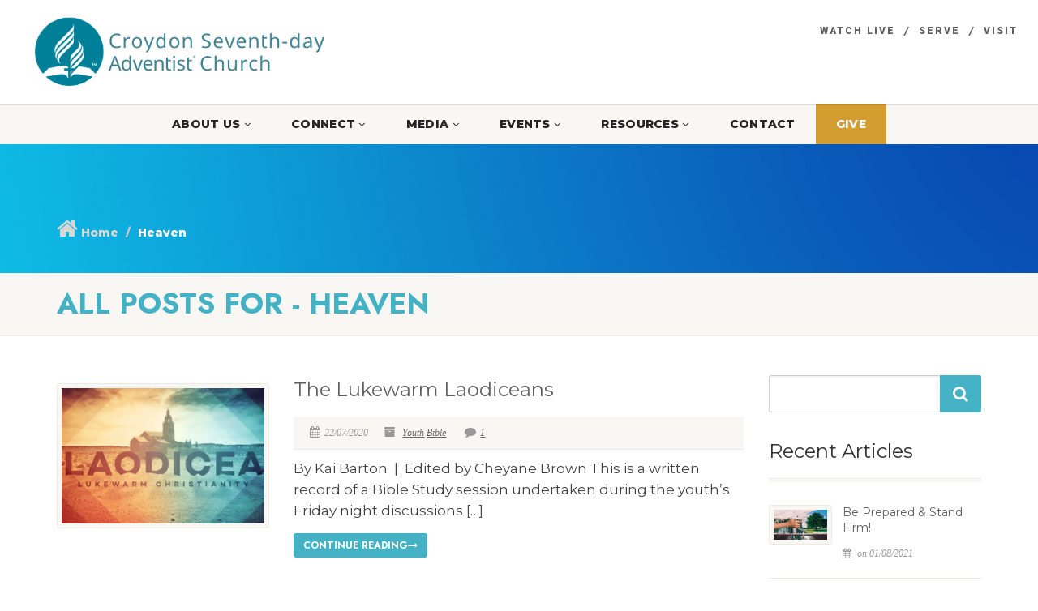

--- FILE ---
content_type: text/html; charset=UTF-8
request_url: https://www.croydonadventist.org/tag/heaven/
body_size: 43595
content:
<!DOCTYPE html>
<!--// OPEN HTML //-->
<html lang="en-GB" class="no-js">
<head>
<!--// SITE META //-->
<meta charset="UTF-8" />
<!-- Mobile Specific Metas
================================================== -->
<meta name="viewport" content="width=device-width, user-scalable=no, initial-scale=1.0, minimum-scale=1.0">
<meta name="format-detection" content="telephone=no">
<!--// PINGBACK & FAVICON //-->
<link rel="pingback" href="https://www.croydonadventist.org/wp2/xmlrpc.php" />
<link rel="shortcut icon" href="https://www.croydonadventist.org/wp2/wp-content/uploads/2019/08/adventist-symbol-tm-circle-ming.png" />
<link rel="apple-touch-icon-precomposed" href="https://www.croydonadventist.org/wp2/wp-content/themes/NativeChurch/images/apple-iphone.png">
<link rel="apple-touch-icon-precomposed" sizes="114x114"
href="https://www.croydonadventist.org/wp2/wp-content/themes/NativeChurch/images/apple-iphone-retina.png">
<link rel="apple-touch-icon-precomposed" sizes="72x72" href="https://www.croydonadventist.org/wp2/wp-content/themes/NativeChurch/images/apple-ipad.png">
<link rel="apple-touch-icon-precomposed" sizes="144x144"
href="https://www.croydonadventist.org/wp2/wp-content/themes/NativeChurch/images/apple-ipad-retina.png">
<title>Heaven &#8211; Croydon Seventh-day Adventist Church</title>
<meta name='robots' content='max-image-preview:large' />
<link rel='dns-prefetch' href='//cdnjs.cloudflare.com' />
<link rel='dns-prefetch' href='//fonts.googleapis.com' />
<link rel='dns-prefetch' href='//ajax.googleapis.com' />
<link rel='preconnect' href='https://fonts.gstatic.com' crossorigin />
<link rel="alternate" type="application/rss+xml" title="Croydon Seventh-day Adventist Church &raquo; Feed" href="https://www.croydonadventist.org/feed/" />
<link rel="alternate" type="application/rss+xml" title="Croydon Seventh-day Adventist Church &raquo; Comments Feed" href="https://www.croydonadventist.org/comments/feed/" />
<link rel="alternate" type="application/rss+xml" title="Croydon Seventh-day Adventist Church &raquo; Heaven Tag Feed" href="https://www.croydonadventist.org/tag/heaven/feed/" />
<!-- This site uses the Google Analytics by ExactMetrics plugin v8.11.1 - Using Analytics tracking - https://www.exactmetrics.com/ -->
<script src="//www.googletagmanager.com/gtag/js?id=G-BQPP33E1FQ"  data-cfasync="false" data-wpfc-render="false" async></script>
<script data-cfasync="false" data-wpfc-render="false">
var em_version = '8.11.1';
var em_track_user = true;
var em_no_track_reason = '';
var ExactMetricsDefaultLocations = {"page_location":"https:\/\/www.croydonadventist.org\/tag\/heaven\/"};
if ( typeof ExactMetricsPrivacyGuardFilter === 'function' ) {
var ExactMetricsLocations = (typeof ExactMetricsExcludeQuery === 'object') ? ExactMetricsPrivacyGuardFilter( ExactMetricsExcludeQuery ) : ExactMetricsPrivacyGuardFilter( ExactMetricsDefaultLocations );
} else {
var ExactMetricsLocations = (typeof ExactMetricsExcludeQuery === 'object') ? ExactMetricsExcludeQuery : ExactMetricsDefaultLocations;
}
var disableStrs = [
'ga-disable-G-BQPP33E1FQ',
];
/* Function to detect opted out users */
function __gtagTrackerIsOptedOut() {
for (var index = 0; index < disableStrs.length; index++) {
if (document.cookie.indexOf(disableStrs[index] + '=true') > -1) {
return true;
}
}
return false;
}
/* Disable tracking if the opt-out cookie exists. */
if (__gtagTrackerIsOptedOut()) {
for (var index = 0; index < disableStrs.length; index++) {
window[disableStrs[index]] = true;
}
}
/* Opt-out function */
function __gtagTrackerOptout() {
for (var index = 0; index < disableStrs.length; index++) {
document.cookie = disableStrs[index] + '=true; expires=Thu, 31 Dec 2099 23:59:59 UTC; path=/';
window[disableStrs[index]] = true;
}
}
if ('undefined' === typeof gaOptout) {
function gaOptout() {
__gtagTrackerOptout();
}
}
window.dataLayer = window.dataLayer || [];
window.ExactMetricsDualTracker = {
helpers: {},
trackers: {},
};
if (em_track_user) {
function __gtagDataLayer() {
dataLayer.push(arguments);
}
function __gtagTracker(type, name, parameters) {
if (!parameters) {
parameters = {};
}
if (parameters.send_to) {
__gtagDataLayer.apply(null, arguments);
return;
}
if (type === 'event') {
parameters.send_to = exactmetrics_frontend.v4_id;
var hookName = name;
if (typeof parameters['event_category'] !== 'undefined') {
hookName = parameters['event_category'] + ':' + name;
}
if (typeof ExactMetricsDualTracker.trackers[hookName] !== 'undefined') {
ExactMetricsDualTracker.trackers[hookName](parameters);
} else {
__gtagDataLayer('event', name, parameters);
}
} else {
__gtagDataLayer.apply(null, arguments);
}
}
__gtagTracker('js', new Date());
__gtagTracker('set', {
'developer_id.dNDMyYj': true,
});
if ( ExactMetricsLocations.page_location ) {
__gtagTracker('set', ExactMetricsLocations);
}
__gtagTracker('config', 'G-BQPP33E1FQ', {"forceSSL":"true","page_path":location.pathname + location.search + location.hash} );
window.gtag = __gtagTracker;										(function () {
/* https://developers.google.com/analytics/devguides/collection/analyticsjs/ */
/* ga and __gaTracker compatibility shim. */
var noopfn = function () {
return null;
};
var newtracker = function () {
return new Tracker();
};
var Tracker = function () {
return null;
};
var p = Tracker.prototype;
p.get = noopfn;
p.set = noopfn;
p.send = function () {
var args = Array.prototype.slice.call(arguments);
args.unshift('send');
__gaTracker.apply(null, args);
};
var __gaTracker = function () {
var len = arguments.length;
if (len === 0) {
return;
}
var f = arguments[len - 1];
if (typeof f !== 'object' || f === null || typeof f.hitCallback !== 'function') {
if ('send' === arguments[0]) {
var hitConverted, hitObject = false, action;
if ('event' === arguments[1]) {
if ('undefined' !== typeof arguments[3]) {
hitObject = {
'eventAction': arguments[3],
'eventCategory': arguments[2],
'eventLabel': arguments[4],
'value': arguments[5] ? arguments[5] : 1,
}
}
}
if ('pageview' === arguments[1]) {
if ('undefined' !== typeof arguments[2]) {
hitObject = {
'eventAction': 'page_view',
'page_path': arguments[2],
}
}
}
if (typeof arguments[2] === 'object') {
hitObject = arguments[2];
}
if (typeof arguments[5] === 'object') {
Object.assign(hitObject, arguments[5]);
}
if ('undefined' !== typeof arguments[1].hitType) {
hitObject = arguments[1];
if ('pageview' === hitObject.hitType) {
hitObject.eventAction = 'page_view';
}
}
if (hitObject) {
action = 'timing' === arguments[1].hitType ? 'timing_complete' : hitObject.eventAction;
hitConverted = mapArgs(hitObject);
__gtagTracker('event', action, hitConverted);
}
}
return;
}
function mapArgs(args) {
var arg, hit = {};
var gaMap = {
'eventCategory': 'event_category',
'eventAction': 'event_action',
'eventLabel': 'event_label',
'eventValue': 'event_value',
'nonInteraction': 'non_interaction',
'timingCategory': 'event_category',
'timingVar': 'name',
'timingValue': 'value',
'timingLabel': 'event_label',
'page': 'page_path',
'location': 'page_location',
'title': 'page_title',
'referrer' : 'page_referrer',
};
for (arg in args) {
if (!(!args.hasOwnProperty(arg) || !gaMap.hasOwnProperty(arg))) {
hit[gaMap[arg]] = args[arg];
} else {
hit[arg] = args[arg];
}
}
return hit;
}
try {
f.hitCallback();
} catch (ex) {
}
};
__gaTracker.create = newtracker;
__gaTracker.getByName = newtracker;
__gaTracker.getAll = function () {
return [];
};
__gaTracker.remove = noopfn;
__gaTracker.loaded = true;
window['__gaTracker'] = __gaTracker;
})();
} else {
console.log("");
(function () {
function __gtagTracker() {
return null;
}
window['__gtagTracker'] = __gtagTracker;
window['gtag'] = __gtagTracker;
})();
}
</script>
<!-- / Google Analytics by ExactMetrics -->
<style id='wp-img-auto-sizes-contain-inline-css'>
img:is([sizes=auto i],[sizes^="auto," i]){contain-intrinsic-size:3000px 1500px}
/*# sourceURL=wp-img-auto-sizes-contain-inline-css */
</style>
<link rel='stylesheet' id='ipray_global_css-css' href='//www.croydonadventist.org/wp2/wp-content/cache/wpfc-minified/d49zk4rh/fxxs2.css' media='' />
<link rel='stylesheet' id='givewp-campaign-blocks-fonts-css' href='https://fonts.googleapis.com/css2?family=Inter%3Awght%40400%3B500%3B600%3B700&#038;display=swap&#038;ver=bf481bc9798da4d0312c283c21d48c3e' media='all' />
<link rel='stylesheet' id='jquery.bxslider-css' href='//www.croydonadventist.org/wp2/wp-content/cache/wpfc-minified/f58tzzax/fxxs2.css' media='all' />
<link rel='stylesheet' id='Axl_Testimonials_Widget-css' href='//www.croydonadventist.org/wp2/wp-content/cache/wpfc-minified/14lxgukr/fxxs2.css' media='all' />
<link rel='stylesheet' id='Axl_Testimonials_Widget_Premium-css' href='//www.croydonadventist.org/wp2/wp-content/cache/wpfc-minified/kneu5wjc/fxxs2.css' media='all' />
<style id='wp-emoji-styles-inline-css'>
img.wp-smiley, img.emoji {
display: inline !important;
border: none !important;
box-shadow: none !important;
height: 1em !important;
width: 1em !important;
margin: 0 0.07em !important;
vertical-align: -0.1em !important;
background: none !important;
padding: 0 !important;
}
/*# sourceURL=wp-emoji-styles-inline-css */
</style>
<link rel='stylesheet' id='wp-block-library-css' href='//www.croydonadventist.org/wp2/wp-content/cache/wpfc-minified/98cyon8w/fxxs2.css' media='all' />
<style id='classic-theme-styles-inline-css'>
/*! This file is auto-generated */
.wp-block-button__link{color:#fff;background-color:#32373c;border-radius:9999px;box-shadow:none;text-decoration:none;padding:calc(.667em + 2px) calc(1.333em + 2px);font-size:1.125em}.wp-block-file__button{background:#32373c;color:#fff;text-decoration:none}
/*# sourceURL=/wp-includes/css/classic-themes.min.css */
</style>
<link rel='stylesheet' id='quotescollection-block-quotes-css' href='//www.croydonadventist.org/wp2/wp-content/cache/wpfc-minified/s983ka0/fxxs2.css' media='all' />
<link rel='stylesheet' id='quotescollection-block-random-quote-css' href='//www.croydonadventist.org/wp2/wp-content/cache/wpfc-minified/d32jl1bo/fxxs2.css' media='all' />
<link rel='stylesheet' id='vgb-video-gallery-style-css' href='//www.croydonadventist.org/wp2/wp-content/cache/wpfc-minified/kepg0sob/fxxs2.css' media='all' />
<style id='givewp-campaign-comments-block-style-inline-css'>
.givewp-campaign-comment-block-card{display:flex;gap:var(--givewp-spacing-3);padding:var(--givewp-spacing-4) 0}.givewp-campaign-comment-block-card__avatar{align-items:center;border-radius:50%;display:flex;height:40px;justify-content:center;width:40px}.givewp-campaign-comment-block-card__avatar img{align-items:center;border-radius:50%;display:flex;height:auto;justify-content:center;min-width:40px;width:100%}.givewp-campaign-comment-block-card__donor-name{color:var(--givewp-neutral-700);font-size:1rem;font-weight:600;line-height:1.5;margin:0;text-align:left}.givewp-campaign-comment-block-card__details{align-items:center;color:var(--givewp-neutral-400);display:flex;font-size:.875rem;font-weight:500;gap:var(--givewp-spacing-2);height:auto;line-height:1.43;margin:2px 0 var(--givewp-spacing-3) 0;text-align:left}.givewp-campaign-comment-block-card__comment{color:var(--givewp-neutral-700);font-size:1rem;line-height:1.5;margin:0;text-align:left}.givewp-campaign-comment-block-card__read-more{background:none;border:none;color:var(--givewp-blue-500);cursor:pointer;font-size:.875rem;line-height:1.43;outline:none;padding:0}
.givewp-campaign-comments-block-empty-state{align-items:center;background-color:var(--givewp-shades-white);border:1px solid var(--givewp-neutral-50);border-radius:.5rem;display:flex;flex-direction:column;justify-content:center;padding:var(--givewp-spacing-6)}.givewp-campaign-comments-block-empty-state__details{align-items:center;display:flex;flex-direction:column;gap:var(--givewp-spacing-1);justify-content:center;margin:.875rem 0}.givewp-campaign-comments-block-empty-state__title{color:var(--givewp-neutral-700);font-size:1rem;font-weight:500;margin:0}.givewp-campaign-comments-block-empty-state__description{color:var(--givewp-neutral-700);font-size:.875rem;line-height:1.43;margin:0}
.givewp-campaign-comment-block{background-color:var(--givewp-shades-white);display:flex;flex-direction:column;gap:var(--givewp-spacing-2);padding:var(--givewp-spacing-6) 0}.givewp-campaign-comment-block__title{color:var(--givewp-neutral-900);font-size:18px;font-weight:600;line-height:1.56;margin:0;text-align:left}.givewp-campaign-comment-block__cta{align-items:center;background-color:var(--givewp-neutral-50);border-radius:4px;color:var(--giewp-neutral-500);display:flex;font-size:14px;font-weight:600;gap:8px;height:36px;line-height:1.43;margin:0;padding:var(--givewp-spacing-2) var(--givewp-spacing-4);text-align:left}
/*# sourceURL=https://www.croydonadventist.org/wp2/wp-content/plugins/give/build/campaignCommentsBlockApp.css */
</style>
<style id='givewp-campaign-cover-block-style-inline-css'>
.givewp-campaign-selector{border:1px solid #e5e7eb;border-radius:5px;box-shadow:0 2px 4px 0 rgba(0,0,0,.05);display:flex;flex-direction:column;gap:20px;padding:40px 24px}.givewp-campaign-selector__label{padding-bottom:16px}.givewp-campaign-selector__select input[type=text]:focus{border-color:transparent;box-shadow:0 0 0 1px transparent;outline:2px solid transparent}.givewp-campaign-selector__logo{align-self:center}.givewp-campaign-selector__open{background:#2271b1;border:none;border-radius:5px;color:#fff;cursor:pointer;padding:.5rem 1rem}.givewp-campaign-selector__submit{background-color:#27ae60;border:0;border-radius:5px;color:#fff;font-weight:700;outline:none;padding:1rem;text-align:center;transition:.2s;width:100%}.givewp-campaign-selector__submit:disabled{background-color:#f3f4f6;color:#9ca0af}.givewp-campaign-selector__submit:hover:not(:disabled){cursor:pointer;filter:brightness(1.2)}
.givewp-campaign-cover-block__button{align-items:center;border:1px solid #2271b1;border-radius:2px;color:#2271b1;display:flex;justify-content:center;margin-bottom:.5rem;min-height:32px;width:100%}.givewp-campaign-cover-block__image{border-radius:2px;display:flex;flex-grow:1;margin-bottom:.5rem;max-height:4.44rem;-o-object-fit:cover;object-fit:cover;width:100%}.givewp-campaign-cover-block__help-text{color:#4b5563;font-size:.75rem;font-stretch:normal;font-style:normal;font-weight:400;letter-spacing:normal;line-height:1.4;text-align:left}.givewp-campaign-cover-block__edit-campaign-link{align-items:center;display:inline-flex;font-size:.75rem;font-stretch:normal;font-style:normal;font-weight:400;gap:.125rem;line-height:1.4}.givewp-campaign-cover-block__edit-campaign-link svg{fill:currentColor;height:1.25rem;width:1.25rem}.givewp-campaign-cover-block-preview__image{align-items:center;display:flex;height:100%;justify-content:center;width:100%}
/*# sourceURL=https://www.croydonadventist.org/wp2/wp-content/plugins/give/build/campaignCoverBlock.css */
</style>
<style id='givewp-campaign-donations-style-inline-css'>
.givewp-campaign-donations-block{padding:1.5rem 0}.givewp-campaign-donations-block *{font-family:Inter,sans-serif}.givewp-campaign-donations-block .givewp-campaign-donations-block__header{align-items:center;display:flex;justify-content:space-between;margin-bottom:.5rem}.givewp-campaign-donations-block .givewp-campaign-donations-block__title{color:var(--givewp-neutral-900);font-size:1.125rem;font-weight:600;line-height:1.56;margin:0}.givewp-campaign-donations-block .givewp-campaign-donations-block__donations{display:grid;gap:.5rem;margin:0;padding:0}.givewp-campaign-donations-block .givewp-campaign-donations-block__donation,.givewp-campaign-donations-block .givewp-campaign-donations-block__empty-state{background-color:var(--givewp-shades-white);border:1px solid var(--givewp-neutral-50);border-radius:.5rem;display:flex;padding:1rem}.givewp-campaign-donations-block .givewp-campaign-donations-block__donation{align-items:center;gap:.75rem}.givewp-campaign-donations-block .givewp-campaign-donations-block__donation-icon{align-items:center;display:flex}.givewp-campaign-donations-block .givewp-campaign-donations-block__donation-icon img{border-radius:100%;height:2.5rem;-o-object-fit:cover;object-fit:cover;width:2.5rem}.givewp-campaign-donations-block .givewp-campaign-donations-block__donation-info{display:flex;flex-direction:column;justify-content:center;row-gap:.25rem}.givewp-campaign-donations-block .givewp-campaign-donations-block__donation-description{color:var(--givewp-neutral-500);font-size:1rem;font-weight:500;line-height:1.5;margin:0}.givewp-campaign-donations-block .givewp-campaign-donations-block__donation-description strong{color:var(--givewp-neutral-700);font-weight:600}.givewp-campaign-donations-block .givewp-campaign-donations-block__donation-date{align-items:center;color:var(--givewp-neutral-400);display:flex;font-size:.875rem;font-weight:500;line-height:1.43}.givewp-campaign-donations-block .givewp-campaign-donations-block__donation-ribbon{align-items:center;border-radius:100%;color:#1f2937;display:flex;height:1.25rem;justify-content:center;margin-left:auto;width:1.25rem}.givewp-campaign-donations-block .givewp-campaign-donations-block__donation-ribbon[data-position="1"]{background-color:gold}.givewp-campaign-donations-block .givewp-campaign-donations-block__donation-ribbon[data-position="2"]{background-color:silver}.givewp-campaign-donations-block .givewp-campaign-donations-block__donation-ribbon[data-position="3"]{background-color:#cd7f32;color:#fffaf2}.givewp-campaign-donations-block .givewp-campaign-donations-block__donation-amount{color:var(--givewp-neutral-700);font-size:1.125rem;font-weight:600;line-height:1.56;margin-left:auto}.givewp-campaign-donations-block .givewp-campaign-donations-block__footer{display:flex;justify-content:center;margin-top:.5rem}.givewp-campaign-donations-block .givewp-campaign-donations-block__donate-button button.givewp-donation-form-modal__open,.givewp-campaign-donations-block .givewp-campaign-donations-block__empty-button button.givewp-donation-form-modal__open,.givewp-campaign-donations-block .givewp-campaign-donations-block__load-more-button{background:none!important;border:1px solid var(--givewp-primary-color);border-radius:.5rem;color:var(--givewp-primary-color)!important;font-size:.875rem;font-weight:600;line-height:1.43;padding:.25rem 1rem!important}.givewp-campaign-donations-block .givewp-campaign-donations-block__donate-button button.givewp-donation-form-modal__open:hover,.givewp-campaign-donations-block .givewp-campaign-donations-block__empty-button button.givewp-donation-form-modal__open:hover,.givewp-campaign-donations-block .givewp-campaign-donations-block__load-more-button:hover{background:var(--givewp-primary-color)!important;color:var(--givewp-shades-white)!important}.givewp-campaign-donations-block .givewp-campaign-donations-block__empty-state{align-items:center;flex-direction:column;padding:1.5rem}.givewp-campaign-donations-block .givewp-campaign-donations-block__empty-description,.givewp-campaign-donations-block .givewp-campaign-donations-block__empty-title{color:var(--givewp-neutral-700);margin:0}.givewp-campaign-donations-block .givewp-campaign-donations-block__empty-title{font-size:1rem;font-weight:500;line-height:1.5}.givewp-campaign-donations-block .givewp-campaign-donations-block__empty-description{font-size:.875rem;line-height:1.43;margin-top:.25rem}.givewp-campaign-donations-block .givewp-campaign-donations-block__empty-icon{color:var(--givewp-secondary-color);margin-bottom:.875rem;order:-1}.givewp-campaign-donations-block .givewp-campaign-donations-block__empty-button{margin-top:.875rem}.givewp-campaign-donations-block .givewp-campaign-donations-block__empty-button button.givewp-donation-form-modal__open{border-radius:.25rem;padding:.5rem 1rem!important}
/*# sourceURL=https://www.croydonadventist.org/wp2/wp-content/plugins/give/build/campaignDonationsBlockApp.css */
</style>
<style id='givewp-campaign-donors-style-inline-css'>
.givewp-campaign-donors-block{padding:1.5rem 0}.givewp-campaign-donors-block *{font-family:Inter,sans-serif}.givewp-campaign-donors-block .givewp-campaign-donors-block__header{align-items:center;display:flex;justify-content:space-between;margin-bottom:.5rem}.givewp-campaign-donors-block .givewp-campaign-donors-block__title{color:var(--givewp-neutral-900);font-size:1.125rem;font-weight:600;line-height:1.56;margin:0}.givewp-campaign-donors-block .givewp-campaign-donors-block__donors{display:grid;gap:.5rem;margin:0;padding:0}.givewp-campaign-donors-block .givewp-campaign-donors-block__donor,.givewp-campaign-donors-block .givewp-campaign-donors-block__empty-state{background-color:var(--givewp-shades-white);border:1px solid var(--givewp-neutral-50);border-radius:.5rem;display:flex;padding:1rem}.givewp-campaign-donors-block .givewp-campaign-donors-block__donor{align-items:center;gap:.75rem}.givewp-campaign-donors-block .givewp-campaign-donors-block__donor-avatar{align-items:center;display:flex}.givewp-campaign-donors-block .givewp-campaign-donors-block__donor-avatar img{border-radius:100%;height:2.5rem;-o-object-fit:cover;object-fit:cover;width:2.5rem}.givewp-campaign-donors-block .givewp-campaign-donors-block__donor-info{align-items:center;display:flex;flex-wrap:wrap;row-gap:.25rem}.givewp-campaign-donors-block .givewp-campaign-donors-block__donor-name{color:var(--givewp-neutral-900);font-size:1rem;font-weight:600;line-height:1.5;margin:0}.givewp-campaign-donors-block .givewp-campaign-donors-block__donor-date{align-items:center;color:var(--givewp-neutral-400);display:flex;font-size:.875rem;font-weight:500;line-height:1.43}.givewp-campaign-donors-block .givewp-campaign-donors-block__donor-date:before{background:var(--givewp-neutral-100);border-radius:100%;content:"";display:block;height:.25rem;margin:0 .5rem;width:.25rem}.givewp-campaign-donors-block .givewp-campaign-donors-block__donor-ribbon{align-items:center;border-radius:100%;color:#1f2937;display:flex;height:1.25rem;justify-content:center;margin-left:.5rem;width:1.25rem}.givewp-campaign-donors-block .givewp-campaign-donors-block__donor-ribbon[data-position="1"]{background-color:gold}.givewp-campaign-donors-block .givewp-campaign-donors-block__donor-ribbon[data-position="2"]{background-color:silver}.givewp-campaign-donors-block .givewp-campaign-donors-block__donor-ribbon[data-position="3"]{background-color:#cd7f32;color:#fffaf2}.givewp-campaign-donors-block .givewp-campaign-donors-block__donor-company{color:var(--givewp-neutral-400);display:flex;flex:0 0 100%;font-size:.875rem;font-weight:500;line-height:1.43}.givewp-campaign-donors-block .givewp-campaign-donors-block__donor-amount{color:var(--givewp-neutral-700);font-size:1.125rem;font-weight:600;line-height:1.56;margin-left:auto}.givewp-campaign-donors-block .givewp-campaign-donors-block__footer{display:flex;justify-content:center;margin-top:.5rem}.givewp-campaign-donors-block .givewp-campaign-donors-block__donate-button button.givewp-donation-form-modal__open,.givewp-campaign-donors-block .givewp-campaign-donors-block__empty-button button.givewp-donation-form-modal__open,.givewp-campaign-donors-block .givewp-campaign-donors-block__load-more-button{background:none!important;border:1px solid var(--givewp-primary-color);border-radius:.5rem;color:var(--givewp-primary-color)!important;font-size:.875rem;font-weight:600;line-height:1.43;padding:.25rem 1rem!important}.givewp-campaign-donors-block .givewp-campaign-donors-block__donate-button button.givewp-donation-form-modal__open:hover,.givewp-campaign-donors-block .givewp-campaign-donors-block__empty-button button.givewp-donation-form-modal__open:hover,.givewp-campaign-donors-block .givewp-campaign-donors-block__load-more-button:hover{background:var(--givewp-primary-color)!important;color:var(--givewp-shades-white)!important}.givewp-campaign-donors-block .givewp-campaign-donors-block__empty-state{align-items:center;flex-direction:column;padding:1.5rem}.givewp-campaign-donors-block .givewp-campaign-donors-block__empty-description,.givewp-campaign-donors-block .givewp-campaign-donors-block__empty-title{color:var(--givewp-neutral-700);margin:0}.givewp-campaign-donors-block .givewp-campaign-donors-block__empty-title{font-size:1rem;font-weight:500;line-height:1.5}.givewp-campaign-donors-block .givewp-campaign-donors-block__empty-description{font-size:.875rem;line-height:1.43;margin-top:.25rem}.givewp-campaign-donors-block .givewp-campaign-donors-block__empty-icon{color:var(--givewp-secondary-color);margin-bottom:.875rem;order:-1}.givewp-campaign-donors-block .givewp-campaign-donors-block__empty-button{margin-top:.875rem}.givewp-campaign-donors-block .givewp-campaign-donors-block__empty-button button.givewp-donation-form-modal__open{border-radius:.25rem;padding:.5rem 1rem!important}
/*# sourceURL=https://www.croydonadventist.org/wp2/wp-content/plugins/give/build/campaignDonorsBlockApp.css */
</style>
<style id='givewp-campaign-form-style-inline-css'>
.givewp-donation-form-modal{outline:none;overflow-y:scroll;padding:1rem;width:100%}.givewp-donation-form-modal[data-entering=true]{animation:modal-fade .3s,modal-zoom .6s}@keyframes modal-fade{0%{opacity:0}to{opacity:1}}@keyframes modal-zoom{0%{transform:scale(.8)}to{transform:scale(1)}}.givewp-donation-form-modal__overlay{align-items:center;background:rgba(0,0,0,.7);display:flex;flex-direction:column;height:var(--visual-viewport-height);justify-content:center;left:0;position:fixed;top:0;width:100vw;z-index:100}.givewp-donation-form-modal__overlay[data-loading=true]{display:none}.givewp-donation-form-modal__overlay[data-entering=true]{animation:modal-fade .3s}.givewp-donation-form-modal__overlay[data-exiting=true]{animation:modal-fade .15s ease-in reverse}.givewp-donation-form-modal__open__spinner{left:50%;line-height:1;position:absolute;top:50%;transform:translate(-50%,-50%);z-index:100}.givewp-donation-form-modal__open{position:relative}.givewp-donation-form-modal__close{background:#e7e8ed;border:1px solid transparent;border-radius:50%;cursor:pointer;display:flex;padding:.75rem;position:fixed;right:25px;top:25px;transition:.2s;width:-moz-fit-content;width:fit-content;z-index:999}.givewp-donation-form-modal__close svg{height:1rem;width:1rem}.givewp-donation-form-modal__close:active,.givewp-donation-form-modal__close:focus,.givewp-donation-form-modal__close:hover{background-color:#caccd7;border:1px solid #caccd7}.admin-bar .givewp-donation-form-modal{margin-top:32px}.admin-bar .givewp-donation-form-modal__close{top:57px}
.givewp-entity-selector{border:1px solid #e5e7eb;border-radius:5px;box-shadow:0 2px 4px 0 rgba(0,0,0,.05);display:flex;flex-direction:column;gap:20px;padding:40px 24px}.givewp-entity-selector__label{padding-bottom:16px}.givewp-entity-selector__select input[type=text]:focus{border-color:transparent;box-shadow:0 0 0 1px transparent;outline:2px solid transparent}.givewp-entity-selector__logo{align-self:center}.givewp-entity-selector__open{background:#2271b1;border:none;border-radius:5px;color:#fff;cursor:pointer;padding:.5rem 1rem}.givewp-entity-selector__submit{background-color:#27ae60;border:0;border-radius:5px;color:#fff;font-weight:700;outline:none;padding:1rem;text-align:center;transition:.2s;width:100%}.givewp-entity-selector__submit:disabled{background-color:#f3f4f6;color:#9ca0af}.givewp-entity-selector__submit:hover:not(:disabled){cursor:pointer;filter:brightness(1.2)}
.givewp-campaign-selector{border:1px solid #e5e7eb;border-radius:5px;box-shadow:0 2px 4px 0 rgba(0,0,0,.05);display:flex;flex-direction:column;gap:20px;padding:40px 24px}.givewp-campaign-selector__label{padding-bottom:16px}.givewp-campaign-selector__select input[type=text]:focus{border-color:transparent;box-shadow:0 0 0 1px transparent;outline:2px solid transparent}.givewp-campaign-selector__logo{align-self:center}.givewp-campaign-selector__open{background:#2271b1;border:none;border-radius:5px;color:#fff;cursor:pointer;padding:.5rem 1rem}.givewp-campaign-selector__submit{background-color:#27ae60;border:0;border-radius:5px;color:#fff;font-weight:700;outline:none;padding:1rem;text-align:center;transition:.2s;width:100%}.givewp-campaign-selector__submit:disabled{background-color:#f3f4f6;color:#9ca0af}.givewp-campaign-selector__submit:hover:not(:disabled){cursor:pointer;filter:brightness(1.2)}
.givewp-donation-form-link,.givewp-donation-form-modal__open{background:var(--givewp-primary-color,#2271b1);border:none;border-radius:5px;color:#fff;cursor:pointer;font-family:-apple-system,BlinkMacSystemFont,Segoe UI,Roboto,Oxygen-Sans,Ubuntu,Cantarell,Helvetica Neue,sans-serif;font-size:1rem;font-weight:500!important;line-height:1.5;padding:.75rem 1.25rem!important;text-decoration:none!important;transition:all .2s ease;width:100%}.givewp-donation-form-link:active,.givewp-donation-form-link:focus,.givewp-donation-form-link:focus-visible,.givewp-donation-form-link:hover,.givewp-donation-form-modal__open:active,.givewp-donation-form-modal__open:focus,.givewp-donation-form-modal__open:focus-visible,.givewp-donation-form-modal__open:hover{background-color:color-mix(in srgb,var(--givewp-primary-color,#2271b1),#000 20%)}.components-input-control__label{width:100%}.wp-block-givewp-campaign-form{position:relative}.wp-block-givewp-campaign-form form[id*=give-form] #give-gateway-radio-list>li input[type=radio]{display:inline-block}.wp-block-givewp-campaign-form iframe{pointer-events:none;width:100%!important}.give-change-donation-form-btn svg{margin-top:3px}.givewp-default-form-toggle{margin-top:var(--givewp-spacing-4)}
/*# sourceURL=https://www.croydonadventist.org/wp2/wp-content/plugins/give/build/campaignFormBlock.css */
</style>
<style id='givewp-campaign-goal-style-inline-css'>
.givewp-campaign-goal{display:flex;flex-direction:column;gap:.5rem;padding-bottom:1rem}.givewp-campaign-goal__container{display:flex;flex-direction:row;justify-content:space-between}.givewp-campaign-goal__container-item{display:flex;flex-direction:column;gap:.2rem}.givewp-campaign-goal__container-item span{color:var(--givewp-neutral-500);font-size:12px;font-weight:600;letter-spacing:.48px;line-height:1.5;text-transform:uppercase}.givewp-campaign-goal__container-item strong{color:var(--givewp-neutral-900);font-size:20px;font-weight:600;line-height:1.6}.givewp-campaign-goal__progress-bar{display:flex}.givewp-campaign-goal__progress-bar-container{background-color:#f2f2f2;border-radius:14px;box-shadow:inset 0 1px 4px 0 rgba(0,0,0,.09);display:flex;flex-grow:1;height:8px}.givewp-campaign-goal__progress-bar-progress{background:var(--givewp-secondary-color,#2d802f);border-radius:14px;box-shadow:inset 0 1px 4px 0 rgba(0,0,0,.09);display:flex;height:8px}
/*# sourceURL=https://www.croydonadventist.org/wp2/wp-content/plugins/give/build/campaignGoalBlockApp.css */
</style>
<style id='givewp-campaign-stats-block-style-inline-css'>
.givewp-campaign-stats-block span{color:var(--givewp-neutral-500);display:block;font-size:12px;font-weight:600;letter-spacing:.48px;line-height:1.5;margin-bottom:2px;text-align:left;text-transform:uppercase}.givewp-campaign-stats-block strong{color:var(--givewp-neutral-900);font-size:20px;font-weight:600;letter-spacing:normal;line-height:1.6}
/*# sourceURL=https://www.croydonadventist.org/wp2/wp-content/plugins/give/build/campaignStatsBlockApp.css */
</style>
<style id='givewp-campaign-donate-button-style-inline-css'>
.givewp-donation-form-link,.givewp-donation-form-modal__open{background:var(--givewp-primary-color,#2271b1);border:none;border-radius:5px;color:#fff;cursor:pointer;font-family:-apple-system,BlinkMacSystemFont,Segoe UI,Roboto,Oxygen-Sans,Ubuntu,Cantarell,Helvetica Neue,sans-serif;font-size:1rem;font-weight:500!important;line-height:1.5;padding:.75rem 1.25rem!important;text-decoration:none!important;transition:all .2s ease;width:100%}.givewp-donation-form-link:active,.givewp-donation-form-link:focus,.givewp-donation-form-link:focus-visible,.givewp-donation-form-link:hover,.givewp-donation-form-modal__open:active,.givewp-donation-form-modal__open:focus,.givewp-donation-form-modal__open:focus-visible,.givewp-donation-form-modal__open:hover{background-color:color-mix(in srgb,var(--givewp-primary-color,#2271b1),#000 20%)}.give-change-donation-form-btn svg{margin-top:3px}.givewp-default-form-toggle{margin-top:var(--givewp-spacing-4)}
/*# sourceURL=https://www.croydonadventist.org/wp2/wp-content/plugins/give/build/campaignDonateButtonBlockApp.css */
</style>
<style id='global-styles-inline-css'>
:root{--wp--preset--aspect-ratio--square: 1;--wp--preset--aspect-ratio--4-3: 4/3;--wp--preset--aspect-ratio--3-4: 3/4;--wp--preset--aspect-ratio--3-2: 3/2;--wp--preset--aspect-ratio--2-3: 2/3;--wp--preset--aspect-ratio--16-9: 16/9;--wp--preset--aspect-ratio--9-16: 9/16;--wp--preset--color--black: #000000;--wp--preset--color--cyan-bluish-gray: #abb8c3;--wp--preset--color--white: #ffffff;--wp--preset--color--pale-pink: #f78da7;--wp--preset--color--vivid-red: #cf2e2e;--wp--preset--color--luminous-vivid-orange: #ff6900;--wp--preset--color--luminous-vivid-amber: #fcb900;--wp--preset--color--light-green-cyan: #7bdcb5;--wp--preset--color--vivid-green-cyan: #00d084;--wp--preset--color--pale-cyan-blue: #8ed1fc;--wp--preset--color--vivid-cyan-blue: #0693e3;--wp--preset--color--vivid-purple: #9b51e0;--wp--preset--gradient--vivid-cyan-blue-to-vivid-purple: linear-gradient(135deg,rgb(6,147,227) 0%,rgb(155,81,224) 100%);--wp--preset--gradient--light-green-cyan-to-vivid-green-cyan: linear-gradient(135deg,rgb(122,220,180) 0%,rgb(0,208,130) 100%);--wp--preset--gradient--luminous-vivid-amber-to-luminous-vivid-orange: linear-gradient(135deg,rgb(252,185,0) 0%,rgb(255,105,0) 100%);--wp--preset--gradient--luminous-vivid-orange-to-vivid-red: linear-gradient(135deg,rgb(255,105,0) 0%,rgb(207,46,46) 100%);--wp--preset--gradient--very-light-gray-to-cyan-bluish-gray: linear-gradient(135deg,rgb(238,238,238) 0%,rgb(169,184,195) 100%);--wp--preset--gradient--cool-to-warm-spectrum: linear-gradient(135deg,rgb(74,234,220) 0%,rgb(151,120,209) 20%,rgb(207,42,186) 40%,rgb(238,44,130) 60%,rgb(251,105,98) 80%,rgb(254,248,76) 100%);--wp--preset--gradient--blush-light-purple: linear-gradient(135deg,rgb(255,206,236) 0%,rgb(152,150,240) 100%);--wp--preset--gradient--blush-bordeaux: linear-gradient(135deg,rgb(254,205,165) 0%,rgb(254,45,45) 50%,rgb(107,0,62) 100%);--wp--preset--gradient--luminous-dusk: linear-gradient(135deg,rgb(255,203,112) 0%,rgb(199,81,192) 50%,rgb(65,88,208) 100%);--wp--preset--gradient--pale-ocean: linear-gradient(135deg,rgb(255,245,203) 0%,rgb(182,227,212) 50%,rgb(51,167,181) 100%);--wp--preset--gradient--electric-grass: linear-gradient(135deg,rgb(202,248,128) 0%,rgb(113,206,126) 100%);--wp--preset--gradient--midnight: linear-gradient(135deg,rgb(2,3,129) 0%,rgb(40,116,252) 100%);--wp--preset--font-size--small: 13px;--wp--preset--font-size--medium: 20px;--wp--preset--font-size--large: 36px;--wp--preset--font-size--x-large: 42px;--wp--preset--spacing--20: 0.44rem;--wp--preset--spacing--30: 0.67rem;--wp--preset--spacing--40: 1rem;--wp--preset--spacing--50: 1.5rem;--wp--preset--spacing--60: 2.25rem;--wp--preset--spacing--70: 3.38rem;--wp--preset--spacing--80: 5.06rem;--wp--preset--shadow--natural: 6px 6px 9px rgba(0, 0, 0, 0.2);--wp--preset--shadow--deep: 12px 12px 50px rgba(0, 0, 0, 0.4);--wp--preset--shadow--sharp: 6px 6px 0px rgba(0, 0, 0, 0.2);--wp--preset--shadow--outlined: 6px 6px 0px -3px rgb(255, 255, 255), 6px 6px rgb(0, 0, 0);--wp--preset--shadow--crisp: 6px 6px 0px rgb(0, 0, 0);}:where(.is-layout-flex){gap: 0.5em;}:where(.is-layout-grid){gap: 0.5em;}body .is-layout-flex{display: flex;}.is-layout-flex{flex-wrap: wrap;align-items: center;}.is-layout-flex > :is(*, div){margin: 0;}body .is-layout-grid{display: grid;}.is-layout-grid > :is(*, div){margin: 0;}:where(.wp-block-columns.is-layout-flex){gap: 2em;}:where(.wp-block-columns.is-layout-grid){gap: 2em;}:where(.wp-block-post-template.is-layout-flex){gap: 1.25em;}:where(.wp-block-post-template.is-layout-grid){gap: 1.25em;}.has-black-color{color: var(--wp--preset--color--black) !important;}.has-cyan-bluish-gray-color{color: var(--wp--preset--color--cyan-bluish-gray) !important;}.has-white-color{color: var(--wp--preset--color--white) !important;}.has-pale-pink-color{color: var(--wp--preset--color--pale-pink) !important;}.has-vivid-red-color{color: var(--wp--preset--color--vivid-red) !important;}.has-luminous-vivid-orange-color{color: var(--wp--preset--color--luminous-vivid-orange) !important;}.has-luminous-vivid-amber-color{color: var(--wp--preset--color--luminous-vivid-amber) !important;}.has-light-green-cyan-color{color: var(--wp--preset--color--light-green-cyan) !important;}.has-vivid-green-cyan-color{color: var(--wp--preset--color--vivid-green-cyan) !important;}.has-pale-cyan-blue-color{color: var(--wp--preset--color--pale-cyan-blue) !important;}.has-vivid-cyan-blue-color{color: var(--wp--preset--color--vivid-cyan-blue) !important;}.has-vivid-purple-color{color: var(--wp--preset--color--vivid-purple) !important;}.has-black-background-color{background-color: var(--wp--preset--color--black) !important;}.has-cyan-bluish-gray-background-color{background-color: var(--wp--preset--color--cyan-bluish-gray) !important;}.has-white-background-color{background-color: var(--wp--preset--color--white) !important;}.has-pale-pink-background-color{background-color: var(--wp--preset--color--pale-pink) !important;}.has-vivid-red-background-color{background-color: var(--wp--preset--color--vivid-red) !important;}.has-luminous-vivid-orange-background-color{background-color: var(--wp--preset--color--luminous-vivid-orange) !important;}.has-luminous-vivid-amber-background-color{background-color: var(--wp--preset--color--luminous-vivid-amber) !important;}.has-light-green-cyan-background-color{background-color: var(--wp--preset--color--light-green-cyan) !important;}.has-vivid-green-cyan-background-color{background-color: var(--wp--preset--color--vivid-green-cyan) !important;}.has-pale-cyan-blue-background-color{background-color: var(--wp--preset--color--pale-cyan-blue) !important;}.has-vivid-cyan-blue-background-color{background-color: var(--wp--preset--color--vivid-cyan-blue) !important;}.has-vivid-purple-background-color{background-color: var(--wp--preset--color--vivid-purple) !important;}.has-black-border-color{border-color: var(--wp--preset--color--black) !important;}.has-cyan-bluish-gray-border-color{border-color: var(--wp--preset--color--cyan-bluish-gray) !important;}.has-white-border-color{border-color: var(--wp--preset--color--white) !important;}.has-pale-pink-border-color{border-color: var(--wp--preset--color--pale-pink) !important;}.has-vivid-red-border-color{border-color: var(--wp--preset--color--vivid-red) !important;}.has-luminous-vivid-orange-border-color{border-color: var(--wp--preset--color--luminous-vivid-orange) !important;}.has-luminous-vivid-amber-border-color{border-color: var(--wp--preset--color--luminous-vivid-amber) !important;}.has-light-green-cyan-border-color{border-color: var(--wp--preset--color--light-green-cyan) !important;}.has-vivid-green-cyan-border-color{border-color: var(--wp--preset--color--vivid-green-cyan) !important;}.has-pale-cyan-blue-border-color{border-color: var(--wp--preset--color--pale-cyan-blue) !important;}.has-vivid-cyan-blue-border-color{border-color: var(--wp--preset--color--vivid-cyan-blue) !important;}.has-vivid-purple-border-color{border-color: var(--wp--preset--color--vivid-purple) !important;}.has-vivid-cyan-blue-to-vivid-purple-gradient-background{background: var(--wp--preset--gradient--vivid-cyan-blue-to-vivid-purple) !important;}.has-light-green-cyan-to-vivid-green-cyan-gradient-background{background: var(--wp--preset--gradient--light-green-cyan-to-vivid-green-cyan) !important;}.has-luminous-vivid-amber-to-luminous-vivid-orange-gradient-background{background: var(--wp--preset--gradient--luminous-vivid-amber-to-luminous-vivid-orange) !important;}.has-luminous-vivid-orange-to-vivid-red-gradient-background{background: var(--wp--preset--gradient--luminous-vivid-orange-to-vivid-red) !important;}.has-very-light-gray-to-cyan-bluish-gray-gradient-background{background: var(--wp--preset--gradient--very-light-gray-to-cyan-bluish-gray) !important;}.has-cool-to-warm-spectrum-gradient-background{background: var(--wp--preset--gradient--cool-to-warm-spectrum) !important;}.has-blush-light-purple-gradient-background{background: var(--wp--preset--gradient--blush-light-purple) !important;}.has-blush-bordeaux-gradient-background{background: var(--wp--preset--gradient--blush-bordeaux) !important;}.has-luminous-dusk-gradient-background{background: var(--wp--preset--gradient--luminous-dusk) !important;}.has-pale-ocean-gradient-background{background: var(--wp--preset--gradient--pale-ocean) !important;}.has-electric-grass-gradient-background{background: var(--wp--preset--gradient--electric-grass) !important;}.has-midnight-gradient-background{background: var(--wp--preset--gradient--midnight) !important;}.has-small-font-size{font-size: var(--wp--preset--font-size--small) !important;}.has-medium-font-size{font-size: var(--wp--preset--font-size--medium) !important;}.has-large-font-size{font-size: var(--wp--preset--font-size--large) !important;}.has-x-large-font-size{font-size: var(--wp--preset--font-size--x-large) !important;}
:where(.wp-block-post-template.is-layout-flex){gap: 1.25em;}:where(.wp-block-post-template.is-layout-grid){gap: 1.25em;}
:where(.wp-block-term-template.is-layout-flex){gap: 1.25em;}:where(.wp-block-term-template.is-layout-grid){gap: 1.25em;}
:where(.wp-block-columns.is-layout-flex){gap: 2em;}:where(.wp-block-columns.is-layout-grid){gap: 2em;}
:root :where(.wp-block-pullquote){font-size: 1.5em;line-height: 1.6;}
/*# sourceURL=global-styles-inline-css */
</style>
<link rel='stylesheet' id='eventer_ui_css-css' href='//ajax.googleapis.com/ajax/libs/jqueryui/1.9.0/themes/base/jquery-ui.css?ver=1.9.0' media='' />
<link rel='stylesheet' id='eventer-style-css' href='//www.croydonadventist.org/wp2/wp-content/cache/wpfc-minified/qut67n6u/fxxs2.css' media='all' />
<style id='eventer-style-inline-css'>
.eventer .eventer-btn-primary,.eventer .eventer-btn-primary:hover,.eventer input[type="radio"]:checked, .eventer input[type="checkbox"]:checked,.eventer-btn-default:hover,.fc button.fc-state-active{
border-color: #1e73be!important
}
.eventer-loader,.eventer input[type="radio"]:checked:before, .eventer input[type="checkbox"]:checked:before,.eventer-ticket-confirmation-left > div:before,.eventer-ticket-price-total,.eventer .eventer-btn-default:hover,.eventer-countdown .eventer-event-date,.eventer .eventer-pagination li.active,.eventer-event-grid-item-dbg .eventer-event-grid-item-inside,.eventer-switcher-current-month-in > span,.eventer-plain-links,.eventer-detailed-list .eventer-dater,.eventer-modern-list .eventer-dater,.eventer-modern-list .eventer-dater:before,.eventer-quick-ticket-info .eventer-ticket-type-price,.eventer-featured-date,.eventer-slider-type1 .eventer-slider-content,.eventer-custom-label-badge,.eventer .eventer-pop-nav li.ev-active-tab,.fc-event, .fc-event-dot{
background-color: #1e73be
}
.eventer .eventer-btn-primary,.eventer .eventer-btn-primary:disabled,.eventer .eventer-btn-primary:disabled:hover,.eventer .eventer-btn-primary:hover,.eventer-q-field input[type="button"]:hover,.eventer-switcher-actions-view a:hover,.eventer .eventer-switcher-actions-view a.active,.fc button.fc-state-active,.eventer-custom-ui-datepicker.ui-datepicker .ui-widget-header, .eventer-custom-ui-datepicker.ui-datepicker .ui-datepicker-header,.eventer-custom-ui-datepicker.ui-datepicker td.ui-datepicker-current-day,.eventer-custom-ui-datepicker.ui-datepicker td .ui-state-hover,.eventer .eventer-switcher-actions-view a.today-btn,.eventer .eventer-switcher-actions-view .trigger-active,.eventer-dash-nav-right li.eventer-fe-usermenu img, .eventer-fe-usermenu .eventer-fe-dropdown-in,.eventer-fe-ele-icon,.eventer-fe-datepicker.eventer-datepicker>.eventer-datepicker_header,.eventer-fe-datepicker.eventer-datepicker>.eventer-datepicker_inner_container>.eventer-datepicker_calendar>.eventer-datepicker_table>tbody>tr>td.hover,.eventer-fe-datepicker.eventer-datepicker>.eventer-datepicker_inner_container>.eventer-datepicker_calendar>.eventer-datepicker_table>tbody>tr>td.active,.eventer-fe-datepicker.eventer-datepicker>.eventer-datepicker_inner_container>.eventer-datepicker_calendar>.eventer-datepicker_table>tbody>tr>td.wday_sat:not(.day_in_past):hover,.eventer-fe-datepicker.eventer-datepicker>.eventer-datepicker_inner_container>.eventer-datepicker_calendar>.eventer-datepicker_table>tbody>tr>td.wday_sun:not(.day_in_past):hover,.eventer-fe-add-field-value:hover,.eventer-fe-datepicker.eventer-datepicker>.eventer-datepicker_inner_container>.eventer-datepicker_calendar>.eventer-datepicker_table>tbody>tr>td.wday_sat.active,.eventer-fe-datepicker.eventer-datepicker>.eventer-datepicker_inner_container>.eventer-datepicker_calendar>.eventer-datepicker_table>tbody>tr>td.wday_sun.active,.eventer-fe-ticket-count,.eventer-accent-bg,.eventer-schedule-time{
background: #1e73be
}
.eventer .eventer-ticket-confirmation-right a:not(.eventer-btn),.eventer-ticket-printable h3, .eventer a,.eventer-actions a:hover,.eventer-event-save > ul > li a:hover,.eventer-compact-list .eventer-event-venue i,.eventer-fe-dash-nav ul li a:hover,.eventer-fe-dash-nav ul li.active a,.eventer-dash-nav-right li.eventer-fe-usermenu a:hover,.eventer-fe-dash-nav ul li a:hover i,.eventer-fe-dash-nav ul li.active a i,.eventer-fe-infolist li strong,.eventer-fe-ele-settings:hover,.eventer-fe-ele-copy:hover,.eventer-fe-ele-paste:hover,.eventer-nav-all-users li a:hover,.eventer-booking-order, .eventer-accent-color,.eventer-detailed-col .eventer-event-title a:hover,.eventer-grid-clean .eventer-event-title a:hover,.eventer-grid-featured .eventer-event-title a:hover,.eventer-grid-featured .eventer-event-share li a:hover,.eventer-grid-products .eventer-event-title a:hover,.eventer-grid-products .eventer-grid-meta > div > i,.eventer-grid-modern .eventer-event-day,.eventer-grid-modern .eventer-event-title a:hover,.eventer-slider-type1 .eventer-event-title a:hover,.eventer-single-style2 .eventer-single-header .eventer-event-share li a:hover,.eventer-organizer-block .eventer-organizer-info > span,.eventer-organizer-block ul > li i,.eventer-organizer-block .eventer-organizer-info > ul > li a:hover,#eventer-tab-ev-location h3 + div i{
color: #1e73be
}
/*.eventer-fe-ele-settings:hover,.eventer-fe-ele-copy:hover,.eventer-fe-ele-paste:hover,.eventer-nav-all-users li a:hover{
color: #1e73be!important
}*//* This code was commented out while adding eventer stage2*/
.eventer-actions a:hover,.eventer-fe-usermenu.eventer-fe-dd:before{
border-bottom-color: #1e73be
}
.eventer-compact-list .eventer-event-date{
border-top-color: #1e73be
}
.fc-event, .fc-event-dot{
border-color: #1e73be
}
.eventer-minimal-list .eventer-event-list-item,.eventer-event-grid-item-plain .eventer-event-grid-item-inside,.eventer-event-grid-item-dbg .eventer-event-grid-item-inside,.eventer-no-event-found{
border-left-color: #1e73be
}
.eventer-grid-featured .eventer-grid-fimage,.eventer input[type="radio"]:hover, .eventer input[type="checkbox"]:hover,.eventer-slider-type1 .eventer-event-slide > .eventer-grid-fimage{
background-color: rgba(30,115,190,0.4)
}
.eventer input[type="radio"]:hover, .eventer input[type="checkbox"]:hover{
border-color: rgba(30,115,190,0.4)!important
}
.eventer-status-badge{
background-color: #999999
}
.eventer-status-upcoming{
background-color: #66B366
}
.eventer-status-ongoing{
background-color: #FFA500
}
.eventer-status-featured{
background-color: #ee4433
}
.eventer-status-passed{
background-color: #666666
}
.eventer-status-virtual{
background-color: #8971D0
}
.eventer-status-cancelled{
background-color: #740021
}
.eventer-status-moved-online{
background-color: #1A3E59
}
.eventer-status-rescheduled{
background-color: #740021
}
.eventer-no-event-found{
background-color: rgba(30,115,190,0.05)
}
.eventer .eventer-btn,.eventer label:not(.eventer-checkbox):not(.eventer-radio),.eventer-twelve-months li,.eventer-event-date > span,.eventer-actions li,.eventer-ticket-type-name,.eventer-event-share > li:first-child,.eventer-event-save > span,.eventer-countdown-timer > .eventer-timer-col,.eventer-featured-label,.eventer-status-badge,.eventer-native-list .eventer-dater,.eventer .eventer-detailed-more-btn,.eventer-detailed-list .eventer-dater .eventer-event-day,.eventer-detailed-list .eventer-dater .eventer-event-time,.eventer-detailed-list .eventer-dater .eventer-event-date,.eventer-modern-list .eventer-dater .eventer-event-date,.eventer-featured-date,.eventer-grid-modern .eventer-event-day,.eventer-grid-modern .eventer-event-date,.eventer-slider-type1 .eventer-slider-content-bottom a,.eventer-slider-type2 .eventer-event-date,.eventer-organizer-block .eventer-organizer-info > span,.eventer-schedule-stamp,.eventer .eventer-switcher-actions-view a{
font-family:inherit;
}
.eventer-ticket-confirmation-left span{
font-family:inherit;
}
/*# sourceURL=eventer-style-inline-css */
</style>
<link rel='stylesheet' id='eventer-line-icons-css' href='//www.croydonadventist.org/wp2/wp-content/cache/wpfc-minified/kxyztqja/fxxs2.css' media='all' />
<link rel='stylesheet' id='eventer-modal-css' href='//www.croydonadventist.org/wp2/wp-content/cache/wpfc-minified/esxgq6os/fxxs2.css' media='all' />
<link rel='stylesheet' id='isermons-style-css' href='//www.croydonadventist.org/wp2/wp-content/cache/wpfc-minified/kc9pm112/fxxs2.css' media='all' />
<link rel='stylesheet' id='isermons-line-icons-css' href='//www.croydonadventist.org/wp2/wp-content/cache/wpfc-minified/2b0dl5ft/fxxs2.css' media='all' />
<link rel='stylesheet' id='isermons-tip-css' href='//www.croydonadventist.org/wp2/wp-content/cache/wpfc-minified/esftnc1g/fxxs2.css' media='all' />
<link rel='stylesheet' id='isermons-plyr-css' href='//www.croydonadventist.org/wp2/wp-content/cache/wpfc-minified/qk4urto4/fxxs2.css' media='all' />
<style id='isermons-plyr-inline-css'>
.isermons .isermons-btn-primary,.isermons .isermons-btn-primary:hover,.isermons input[type="radio"]:checked, .isermons input[type="checkbox"]:checked,.isermons-btn-default:hover{
border-color: #6e98bf;
}
.isermons-loader,.isermons-btn-primary,.isermons .isermons-btn-primary:hover,.isermons input[type="radio"]:checked:before, .isermons input[type="checkbox"]:checked:before,.isermons .isermons-btn-default:hover,.isermons-default-placeholder,.isermons-pagination span.current,.isermons .plyr button,.isermons a.isermons-modal-close{
background-color: #6e98bf
}
.isermons-btn-primary:hover, .isermons input[type="checkbox"]:checked:before,.isermons .isermons-btn-default:hover,.isermons .plyr button:hover,.isermons a.isermons-modal-close:hover{
background-color: #6186a8
}
.plyr--audio .plyr__control.plyr__tab-focus,.plyr--audio .plyr__control:hover,.plyr--audio .plyr__control[aria-expanded=true],.plyr__control--overlaid:before,.plyr__control--overlaid:focus,.plyr__control--overlaid:hover,.plyr--video .plyr__controls .plyr__control.plyr__tab-focus,.plyr--video .plyr__controls .plyr__control[aria-expanded=true],.plyr__menu__container label.plyr__control input[type=radio]:checked+span,.isermons-single .isermons-sermons-list-minimal .isermons-list-item .isermons-media:before{
background: #6e98bf
}
.isermons a,.isermons-media .isermons-feed-link:hover,.isermons-grid-item h4 a:hover, .isermons-list-item h4 a:hover,.isermons-sermon-actions > ul > li > a:hover,.isermons-download-files li a:hover,.plyr--full-ui input[type=range]{
color: #6e98bf
}
/*# sourceURL=isermons-plyr-inline-css */
</style>
<link rel='stylesheet' id='sow-button-base-css' href='//www.croydonadventist.org/wp2/wp-content/cache/wpfc-minified/kwtnsl9z/fxxs2.css' media='all' />
<link rel='stylesheet' id='sow-button-atom-6584b01b872c-css' href='//www.croydonadventist.org/wp2/wp-content/cache/wpfc-minified/qke7ihes/fxxs2.css' media='all' />
<link rel='stylesheet' id='sow-slider-slider-css' href='//www.croydonadventist.org/wp2/wp-content/cache/wpfc-minified/95vr5s2a/fxxs2.css' media='all' />
<link rel='stylesheet' id='sow-hero-default-016b81245659-css' href='//www.croydonadventist.org/wp2/wp-content/cache/wpfc-minified/e2f21zg1/fxxs2.css' media='all' />
<link rel='stylesheet' id='plyr-css' href='//www.croydonadventist.org/wp2/wp-content/cache/wpfc-minified/d4tw3yrh/fxxs2.css' media='all' />
<link rel='stylesheet' id='woocommerce-layout-css' href='//www.croydonadventist.org/wp2/wp-content/cache/wpfc-minified/jpdfb44p/fxxs2.css' media='all' />
<link rel='stylesheet' id='woocommerce-smallscreen-css' href='//www.croydonadventist.org/wp2/wp-content/cache/wpfc-minified/2qct537k/fxxs2.css' media='only screen and (max-width: 768px)' />
<link rel='stylesheet' id='woocommerce-general-css' href='//www.croydonadventist.org/wp2/wp-content/cache/wpfc-minified/frify3z8/fxxs2.css' media='all' />
<style id='woocommerce-inline-inline-css'>
.woocommerce form .form-row .required { visibility: visible; }
/*# sourceURL=woocommerce-inline-inline-css */
</style>
<link rel='stylesheet' id='wpa-style-css' href='//www.croydonadventist.org/wp2/wp-content/cache/wpfc-minified/e3mceexy/fxxs2.css' media='all' />
<style id='wpa-style-inline-css'>
:root { --admin-bar-top : 7px; }
/*# sourceURL=wpa-style-inline-css */
</style>
<link rel='stylesheet' id='give-styles-css' href='//www.croydonadventist.org/wp2/wp-content/cache/wpfc-minified/1pzjf02u/fxxs2.css' media='all' />
<link rel='stylesheet' id='give-donation-summary-style-frontend-css' href='//www.croydonadventist.org/wp2/wp-content/cache/wpfc-minified/7c663qtj/fxxs2.css' media='all' />
<link rel='stylesheet' id='givewp-design-system-foundation-css' href='//www.croydonadventist.org/wp2/wp-content/cache/wpfc-minified/79sk1uo1/fxxs2.css' media='all' />
<link rel='stylesheet' id='extendify-utility-styles-css' href='//www.croydonadventist.org/wp2/wp-content/cache/wpfc-minified/7wabat7p/fxxs2.css' media='all' />
<link rel='stylesheet' id='quotescollection-css' href='//www.croydonadventist.org/wp2/wp-content/cache/wpfc-minified/g3skc10s/fxxs2.css' media='all' />
<link rel='stylesheet' id='wpforms-form-locker-frontend-css' href='//www.croydonadventist.org/wp2/wp-content/cache/wpfc-minified/1n2p21nf/fxxs2.css' media='all' />
<link rel='stylesheet' id='imic_bootstrap-css' href='//www.croydonadventist.org/wp2/wp-content/cache/wpfc-minified/lzjue2md/fxxs2.css' media='all' />
<link rel='stylesheet' id='imic_fontawesome-css' href='//www.croydonadventist.org/wp2/wp-content/cache/wpfc-minified/9h5by6bk/fxxs2.css' media='all' />
<link rel='stylesheet' id='imic_animations-css' href='//www.croydonadventist.org/wp2/wp-content/cache/wpfc-minified/qt1m6bxd/fxxs2.css' media='all' />
<link rel='stylesheet' id='imic_mediaelementplayer-css' href='//www.croydonadventist.org/wp2/wp-content/cache/wpfc-minified/2paqa57k/fxxs2.css' media='all' />
<link rel='stylesheet' id='imic_main-css' href='//www.croydonadventist.org/wp2/wp-content/cache/wpfc-minified/8bgq1l21/fxxs2.css' media='all' />
<link rel='stylesheet' id='imic_base_style-css' href='//www.croydonadventist.org/wp2/wp-content/cache/wpfc-minified/fpv0l07p/fxxs2.css' media='all' />
<link rel='stylesheet' id='imic_prettyPhoto-css' href='//www.croydonadventist.org/wp2/wp-content/cache/wpfc-minified/e61znyl1/fxxs2.css' media='all' />
<link rel='stylesheet' id='imic_fullcalendar_css-css' href='//www.croydonadventist.org/wp2/wp-content/cache/wpfc-minified/d4u9q044/fxxs2.css' media='all' />
<link rel='stylesheet' id='imic_fullcalendar_print-css' href='//www.croydonadventist.org/wp2/wp-content/cache/wpfc-minified/mkpp8is6/fxxs2.css' media='print' />
<link rel="preload" as="style" href="https://fonts.googleapis.com/css?family=Montserrat:800,400,900,600%7CRoboto:900%7CRoboto%20Condensed:400%7CJost:700&#038;subset=latin,latin-ext&#038;display=swap&#038;ver=1744777113" /><link rel="stylesheet" href="https://fonts.googleapis.com/css?family=Montserrat:800,400,900,600%7CRoboto:900%7CRoboto%20Condensed:400%7CJost:700&#038;subset=latin,latin-ext&#038;display=swap&#038;ver=1744777113" media="print" onload="this.media='all'"><noscript><link rel="stylesheet" href="https://fonts.googleapis.com/css?family=Montserrat:800,400,900,600%7CRoboto:900%7CRoboto%20Condensed:400%7CJost:700&#038;subset=latin,latin-ext&#038;display=swap&#038;ver=1744777113" /></noscript><link rel='stylesheet' id='bdt-uikit-css' href='//www.croydonadventist.org/wp2/wp-content/cache/wpfc-minified/13jlu2hw/fxxs2.css' media='all' />
<link rel='stylesheet' id='ep-helper-css' href='//www.croydonadventist.org/wp2/wp-content/cache/wpfc-minified/8u8ntw30/fxxs2.css' media='all' />
<!--n2css--><!--n2js--><script src="https://www.croydonadventist.org/wp2/wp-includes/js/jquery/jquery.min.js?ver=3.7.1" id="jquery-core-js"></script>
<script src="https://www.croydonadventist.org/wp2/wp-includes/js/jquery/jquery-migrate.min.js?ver=3.4.1" id="jquery-migrate-js"></script>
<script src="https://www.croydonadventist.org/wp2/wp-content/plugins/ipray/public/js/jquery.confliction.js?ver=bf481bc9798da4d0312c283c21d48c3e" id="ipray_confliction-js"></script>
<script src="https://www.croydonadventist.org/wp2/wp-content/plugins/ipray/public/js/jquery.simplePagination.js?ver=bf481bc9798da4d0312c283c21d48c3e" id="ipray_pagination-js"></script>
<script src="https://www.croydonadventist.org/wp2/wp-content/plugins/ipray/public/js/jquery.validate.js?ver=bf481bc9798da4d0312c283c21d48c3e" id="ipray_form_validate-js"></script>
<script src="https://www.croydonadventist.org/wp2/wp-content/plugins/ipray/public/js/jquery.global.js?ver=bf481bc9798da4d0312c283c21d48c3e" id="ipray_global-js"></script>
<script id="ajax-login-script-js-extra">
var ajax_login_object = {"ajaxurl":"https://www.croydonadventist.org/wp2/wp-admin/admin-ajax.php","loadingmessage":"Sending user info, please wait..."};
//# sourceURL=ajax-login-script-js-extra
</script>
<script src="https://www.croydonadventist.org/wp2/wp-content/themes/NativeChurch/assets/js/ajax-login-script.js?ver=bf481bc9798da4d0312c283c21d48c3e" id="ajax-login-script-js"></script>
<script src="https://www.croydonadventist.org/wp2/wp-content/plugins/google-analytics-dashboard-for-wp/assets/js/frontend-gtag.js?ver=8.11.1" id="exactmetrics-frontend-script-js" async data-wp-strategy="async"></script>
<script data-cfasync="false" data-wpfc-render="false" id='exactmetrics-frontend-script-js-extra'>var exactmetrics_frontend = {"js_events_tracking":"true","download_extensions":"zip,mp3,mpeg,pdf,docx,pptx,xlsx,rar","inbound_paths":"[{\"path\":\"\\\/go\\\/\",\"label\":\"affiliate\"},{\"path\":\"\\\/recommend\\\/\",\"label\":\"affiliate\"}]","home_url":"https:\/\/www.croydonadventist.org","hash_tracking":"true","v4_id":"G-BQPP33E1FQ"};</script>
<script src="https://www.croydonadventist.org/wp2/wp-includes/js/tinymce/tinymce.min.js?ver=49110-20250317" id="wp-tinymce-root-js"></script>
<script src="https://www.croydonadventist.org/wp2/wp-includes/js/tinymce/plugins/compat3x/plugin.min.js?ver=49110-20250317" id="wp-tinymce-js"></script>
<script src="https://www.croydonadventist.org/wp2/wp-content/plugins/eventer/front/fullcalendar/lib/moment.min.js?ver=3.11.3.2" id="fullcalendar-moment-js"></script>
<script src="//www.croydonadventist.org/wp2/wp-content/plugins/revslider/sr6/assets/js/rbtools.min.js?ver=6.7.40" async id="tp-tools-js"></script>
<script src="//www.croydonadventist.org/wp2/wp-content/plugins/revslider/sr6/assets/js/rs6.min.js?ver=6.7.40" async id="revmin-js"></script>
<script src="https://www.croydonadventist.org/wp2/wp-content/plugins/so-widgets-bundle/js/jquery.cycle.min.js?ver=1.70.4" id="sow-slider-slider-cycle2-js"></script>
<script id="sow-slider-slider-js-extra">
var sowb_slider_allowed_protocols = ["http","https","ftp","ftps","mailto","news","irc","irc6","ircs","gopher","nntp","feed","telnet","mms","rtsp","sms","svn","tel","fax","xmpp","webcal","urn","skype","steam"];
//# sourceURL=sow-slider-slider-js-extra
</script>
<script src="https://www.croydonadventist.org/wp2/wp-content/plugins/so-widgets-bundle/js/slider/jquery.slider.min.js?ver=1.70.4" id="sow-slider-slider-js"></script>
<script src="https://www.croydonadventist.org/wp2/wp-content/plugins/woocommerce/assets/js/js-cookie/js.cookie.min.js?ver=2.1.4-wc.10.4.3" id="wc-js-cookie-js" defer data-wp-strategy="defer"></script>
<script id="wc-cart-fragments-js-extra">
var wc_cart_fragments_params = {"ajax_url":"/wp2/wp-admin/admin-ajax.php","wc_ajax_url":"/?wc-ajax=%%endpoint%%","cart_hash_key":"wc_cart_hash_326d7e51c3a58a011748e9502e258432","fragment_name":"wc_fragments_326d7e51c3a58a011748e9502e258432","request_timeout":"5000"};
//# sourceURL=wc-cart-fragments-js-extra
</script>
<script src="https://www.croydonadventist.org/wp2/wp-content/plugins/woocommerce/assets/js/frontend/cart-fragments.min.js?ver=10.4.3" id="wc-cart-fragments-js" defer data-wp-strategy="defer"></script>
<script src="https://www.croydonadventist.org/wp2/wp-content/plugins/woocommerce/assets/js/jquery-blockui/jquery.blockUI.min.js?ver=2.7.0-wc.10.4.3" id="wc-jquery-blockui-js" defer data-wp-strategy="defer"></script>
<script id="wc-add-to-cart-js-extra">
var wc_add_to_cart_params = {"ajax_url":"/wp2/wp-admin/admin-ajax.php","wc_ajax_url":"/?wc-ajax=%%endpoint%%","i18n_view_cart":"View basket","cart_url":"https://www.croydonadventist.org/cart/","is_cart":"","cart_redirect_after_add":"yes"};
//# sourceURL=wc-add-to-cart-js-extra
</script>
<script src="https://www.croydonadventist.org/wp2/wp-content/plugins/woocommerce/assets/js/frontend/add-to-cart.min.js?ver=10.4.3" id="wc-add-to-cart-js" defer data-wp-strategy="defer"></script>
<script id="woocommerce-js-extra">
var woocommerce_params = {"ajax_url":"/wp2/wp-admin/admin-ajax.php","wc_ajax_url":"/?wc-ajax=%%endpoint%%","i18n_password_show":"Show password","i18n_password_hide":"Hide password"};
//# sourceURL=woocommerce-js-extra
</script>
<script src="https://www.croydonadventist.org/wp2/wp-content/plugins/woocommerce/assets/js/frontend/woocommerce.min.js?ver=10.4.3" id="woocommerce-js" defer data-wp-strategy="defer"></script>
<script id="quotescollection-js-extra">
var quotescollectionAjax = {"ajaxUrl":"https://www.croydonadventist.org/wp2/wp-admin/admin-ajax.php","nonce":"a78092c82a","nextQuote":"Next quote \u00bb","loading":"Loading...","error":"Error getting quote","autoRefreshMax":"20","autoRefreshCount":"0"};
//# sourceURL=quotescollection-js-extra
</script>
<script src="https://www.croydonadventist.org/wp2/wp-content/plugins/quotes-collection/js/quotes-collection.js?ver=2.5.2" id="quotescollection-js"></script>
<script src="https://www.croydonadventist.org/wp2/wp-content/themes/NativeChurch/assets/js/modernizr.js?ver=jquery" id="imic_jquery_modernizr-js"></script>
<link rel="https://api.w.org/" href="https://www.croydonadventist.org/wp-json/" /><link rel="alternate" title="JSON" type="application/json" href="https://www.croydonadventist.org/wp-json/wp/v2/tags/401" /><link rel="EditURI" type="application/rsd+xml" title="RSD" href="https://www.croydonadventist.org/wp2/xmlrpc.php?rsd" />
<meta name="generator" content="Redux 4.5.10" /><meta name="generator" content="Give v4.13.2" />
<noscript><style>.woocommerce-product-gallery{ opacity: 1 !important; }</style></noscript>
<meta name="generator" content="Elementor 3.34.1; features: e_font_icon_svg, additional_custom_breakpoints; settings: css_print_method-external, google_font-enabled, font_display-auto">
<style>
.e-con.e-parent:nth-of-type(n+4):not(.e-lazyloaded):not(.e-no-lazyload),
.e-con.e-parent:nth-of-type(n+4):not(.e-lazyloaded):not(.e-no-lazyload) * {
background-image: none !important;
}
@media screen and (max-height: 1024px) {
.e-con.e-parent:nth-of-type(n+3):not(.e-lazyloaded):not(.e-no-lazyload),
.e-con.e-parent:nth-of-type(n+3):not(.e-lazyloaded):not(.e-no-lazyload) * {
background-image: none !important;
}
}
@media screen and (max-height: 640px) {
.e-con.e-parent:nth-of-type(n+2):not(.e-lazyloaded):not(.e-no-lazyload),
.e-con.e-parent:nth-of-type(n+2):not(.e-lazyloaded):not(.e-no-lazyload) * {
background-image: none !important;
}
}
</style>
<meta name="generator" content="Powered by Slider Revolution 6.7.40 - responsive, Mobile-Friendly Slider Plugin for WordPress with comfortable drag and drop interface." />
<script>function setREVStartSize(e){
//window.requestAnimationFrame(function() {
window.RSIW = window.RSIW===undefined ? window.innerWidth : window.RSIW;
window.RSIH = window.RSIH===undefined ? window.innerHeight : window.RSIH;
try {
var pw = document.getElementById(e.c).parentNode.offsetWidth,
newh;
pw = pw===0 || isNaN(pw) || (e.l=="fullwidth" || e.layout=="fullwidth") ? window.RSIW : pw;
e.tabw = e.tabw===undefined ? 0 : parseInt(e.tabw);
e.thumbw = e.thumbw===undefined ? 0 : parseInt(e.thumbw);
e.tabh = e.tabh===undefined ? 0 : parseInt(e.tabh);
e.thumbh = e.thumbh===undefined ? 0 : parseInt(e.thumbh);
e.tabhide = e.tabhide===undefined ? 0 : parseInt(e.tabhide);
e.thumbhide = e.thumbhide===undefined ? 0 : parseInt(e.thumbhide);
e.mh = e.mh===undefined || e.mh=="" || e.mh==="auto" ? 0 : parseInt(e.mh,0);
if(e.layout==="fullscreen" || e.l==="fullscreen")
newh = Math.max(e.mh,window.RSIH);
else{
e.gw = Array.isArray(e.gw) ? e.gw : [e.gw];
for (var i in e.rl) if (e.gw[i]===undefined || e.gw[i]===0) e.gw[i] = e.gw[i-1];
e.gh = e.el===undefined || e.el==="" || (Array.isArray(e.el) && e.el.length==0)? e.gh : e.el;
e.gh = Array.isArray(e.gh) ? e.gh : [e.gh];
for (var i in e.rl) if (e.gh[i]===undefined || e.gh[i]===0) e.gh[i] = e.gh[i-1];
var nl = new Array(e.rl.length),
ix = 0,
sl;
e.tabw = e.tabhide>=pw ? 0 : e.tabw;
e.thumbw = e.thumbhide>=pw ? 0 : e.thumbw;
e.tabh = e.tabhide>=pw ? 0 : e.tabh;
e.thumbh = e.thumbhide>=pw ? 0 : e.thumbh;
for (var i in e.rl) nl[i] = e.rl[i]<window.RSIW ? 0 : e.rl[i];
sl = nl[0];
for (var i in nl) if (sl>nl[i] && nl[i]>0) { sl = nl[i]; ix=i;}
var m = pw>(e.gw[ix]+e.tabw+e.thumbw) ? 1 : (pw-(e.tabw+e.thumbw)) / (e.gw[ix]);
newh =  (e.gh[ix] * m) + (e.tabh + e.thumbh);
}
var el = document.getElementById(e.c);
if (el!==null && el) el.style.height = newh+"px";
el = document.getElementById(e.c+"_wrapper");
if (el!==null && el) {
el.style.height = newh+"px";
el.style.display = "block";
}
} catch(e){
console.log("Failure at Presize of Slider:" + e)
}
//});
};</script>
<style id="imic_options-dynamic-css" title="dynamic-css" class="redux-options-output">.content{padding-top:50px;padding-bottom:50px;}.site-header .topbar, .header-style5 .site-header, .header-style6 .site-header{background-color:rgba(255,255,255,0.8);}.is-sticky .main-menu-wrapper, .header-style4 .is-sticky .site-header .topbar, .header-style2 .is-sticky .main-menu-wrapper, .header-style5 .is-sticky .site-header, .header-style6 .is-sticky .site-header{background-color:rgba(255,255,255,0.8);}.navigation, .header-style2 .main-menu-wrapper{background-color:#F8F7F3;}.navigation > ul > li > a{font-family:Montserrat,Arial, Helvetica, sans-serif;letter-spacing:0.3px;font-weight:800;font-style:normal;font-size:14px;}.navigation > ul > li > a{color:#262626;}.navigation > ul > li > a:hover{color:#21c0ce;}.navigation > ul > li > a:active{color:#04c3d1;}.navigation > ul > li ul{background-color:#ffffff;}.navigation > ul > li.megamenu > ul:before, .navigation > ul > li ul:before{border-bottom-color:#ffffff;}.navigation > ul > li ul li ul:before{border-right-color:#ffffff;}.navigation > ul > li > ul li > a{border-bottom:1px solid #f8f7f3;}.site-header .menu-toggle{color:#5e5e5e;font-size:18px;}.smenu-opener{height:60px;width:75px;}.smenu-opener{font-size:16px;}.sf-menu ul li .smenu-opener{height:38px;width:75px;}.sf-menu ul li .smenu-opener{font-size:16px;}.top-navigation > li > a{font-family:Roboto;text-transform:uppercase;line-height:12px;font-weight:900;font-style:normal;font-size:12px;}.top-navigation > li ul{background-color:#ffffff;}.top-navigation > li.megamenu > ul:before, .top-navigation > li ul:before{border-bottom-color:#ffffff;}.top-navigation > li ul li ul:before{border-right-color:#ffffff;}.top-navigation > li > ul li > a{border-bottom:1px solid #f8f7f3;}.top-navigation > li > ul li > a{font-family:'Lucida Sans Unicode', 'Lucida Grande', sans-serif;font-weight:700;font-style:normal;}.site-footer{background-color:#F8F7F3;}.site-footer{padding-top:50px;padding-bottom:20px;}.site-footer, .site-footer p{font-family:"Roboto Condensed";font-weight:400;font-style:normal;color:#333333;}.site-footer .widgettitle{font-family:Jost,Arial, Helvetica, sans-serif;line-height:40px;font-weight:700;font-style:normal;color:#619caa;font-size:20px;}.site-footer .listing-header, .site-footer .post-title, .site-footer .listing .item, .site-footer .post-meta, .site-footer .widget h4.footer-widget-title, .site-footer .widget ul > li{border-bottom:1px solid #ECEAE4;}.site-footer-bottom{background-color:#eceae4;}.site-footer-bottom{padding-top:20px;padding-bottom:20px;}.site-footer-bottom .social-icons a{background-color:#619caa;}.site-footer-bottom .social-icons a:hover{background-color:#666666;}.site-footer-bottom .social-icons a{height:35px;width:35px;}.site-footer-bottom .social-icons a{line-height:35px;font-size:18px;}h1,h2,h3,h4,h5,h6,body,.event-item .event-detail h4,.site-footer-bottom{font-family:Montserrat,Arial, Helvetica, sans-serif;word-spacing:0px;letter-spacing:0px;}h4,.title-note,.btn,.top-navigation,.navigation,.notice-bar-title strong,.timer-col #days, .timer-col #hours, .timer-col #minutes, .timer-col #seconds,.event-date,.event-date .date,.featured-sermon .date,.page-header h1,.timeline > li > .timeline-badge span,.woocommerce a.button, .woocommerce button.button, .woocommerce input.button, .woocommerce #respond input#submit, .woocommerce #content input.button, .woocommerce-page a.button, .woocommerce-page button.button, .woocommerce-page input.button, .woocommerce-page #respond input#submit, .woocommerce-page #content input.button{font-family:Jost,Arial, Helvetica, sans-serif;word-spacing:0px;letter-spacing:0px;}blockquote p,.cursive,.meta-data,.fact{word-spacing:0px;letter-spacing:0px;}.page-content, .page-content p{font-family:Montserrat;line-height:26px;font-weight:400;font-style:normal;color:#424242;font-size:17px;}.page-content h1{font-family:Montserrat;line-height:40px;font-weight:900;font-style:normal;color:#e59534;font-size:38px;}.page-content h2{font-family:Montserrat;line-height:34px;font-weight:800;font-style:normal;color:#001935;font-size:32px;}.page-content h3{font-family:Montserrat;line-height:34px;font-weight:900;font-style:normal;color:#000000;font-size:28px;}.page-content h4{font-family:Montserrat;text-transform:none;line-height:27px;letter-spacing:1px;font-weight:800;font-style:normal;color:#001935;font-size:24px;}.page-content h5{font-family:Montserrat;text-transform:none;line-height:24px;letter-spacing:0.5px;font-weight:600;font-style:normal;color:#000000;font-size:21px;}.page-content h6{font-family:Montserrat;text-transform:none;line-height:20px;letter-spacing:1px;font-weight:600;font-style:normal;color:#000000;font-size:16px;}</style><style id='imi-custom-dynamic-css'>
.text-primary, .btn-primary .badge, .btn-link,a.list-group-item.active > .badge,.nav-pills > .active > a > .badge, p.drop-caps:first-letter, .accent-color, .events-listing .event-detail h4 a, .featured-sermon h4 a, .page-header h1, .post-more, ul.nav-list-primary > li a:hover, .widget_recent_comments a, .navigation .megamenu-container .megamenu-sub-title, .woocommerce div.product span.price, .woocommerce div.product p.price, .woocommerce #content div.product span.price, .woocommerce #content div.product p.price, .woocommerce-page div.product span.price, .woocommerce-page div.product p.price, .woocommerce-page #content div.product span.price, .woocommerce-page #content div.product p.price, .woocommerce ul.products li.product .price, .woocommerce-page ul.products li.product .price, .cause-item .progress-label, .payment-to-cause a, .event-ticket h4, .event-ticket .ticket-ico{color:#44B1C4;}a:hover{color:#44B1C4;}.events-listing .event-detail h4 a:hover, .featured-sermon h4 a:hover, .featured-gallery p, .post-more:hover, .widget_recent_comments a:hover{opacity:.9}p.drop-caps.secondary:first-letter, .accent-bg, .fa.accent-color, .btn-primary,.btn-primary.disabled,.btn-primary[disabled],fieldset[disabled] .btn-primary,.btn-primary.disabled:hover,.btn-primary[disabled]:hover,fieldset[disabled] .btn-primary:hover,.btn-primary.disabled:focus,.btn-primary[disabled]:focus,fieldset[disabled] .btn-primary:focus,.btn-primary.disabled:active,.btn-primary[disabled]:active,fieldset[disabled] .btn-primary:active,.btn-primary.disabled.active,.btn-primary[disabled].active,fieldset[disabled] .btn-primary.active,.dropdown-menu > .active > a,.dropdown-menu > .active > a:hover,.dropdown-menu > .active > a:focus,.nav-pills > li.active > a,.nav-pills > li.active > a:hover, .nav-pills > li.active > a:focus,.pagination > .active > a,.pagination > .active > span,.pagination > .active > a:hover,.pagination > .active > span:hover,.pagination > .active > a:focus,.pagination > .active > span:focus,.label-primary,.progress-bar,a.list-group-item.active,a.list-group-item.active:hover,a.list-group-item.active:focus,.panel-primary > .panel-heading, .carousel-indicators .active, .owl-theme .owl-controls .owl-page.active span, .owl-theme .owl-controls.clickable .owl-page:hover span, hr.sm, .flex-control-nav a:hover, .flex-control-nav a.flex-active, .title-note, .timer-col #days, .featured-block strong, .featured-gallery, .nav-backed-header, .next-prev-nav a, .event-description .panel-heading, .media-box .media-box-wrapper, .staff-item .social-icons a, .accordion-heading .accordion-toggle.active, .accordion-heading:hover .accordion-toggle, .accordion-heading:hover .accordion-toggle.inactive, .nav-tabs li a:hover, .nav-tabs li a:active, .nav-tabs li.active a, .site-header .social-icons a, .timeline > li > .timeline-badge,.toprow, .featured-star, .featured-event-time,.goingon-events-floater-inner, .ticket-cost, .bbp-search-form input[type="submit"]:hover{background-color: #44B1C4;}.fc-event{background-color: #44B1C4;}.mejs-controls .mejs-time-rail .mejs-time-loaded, p.demo_store, .woocommerce a.button.alt, .woocommerce button.button.alt, .woocommerce input.button.alt, .woocommerce #respond input#submit.alt, .woocommerce #content input.button.alt, .woocommerce-page a.button.alt, .woocommerce-page button.button.alt, .woocommerce-page input.button.alt, .woocommerce-page #respond input#submit.alt, .woocommerce-page #content input.button.alt, .woocommerce span.onsale, .woocommerce-page span.onsale, .wpcf7-form .wpcf7-submit, .woocommerce .widget_price_filter .ui-slider .ui-slider-handle, .woocommerce-page .widget_price_filter .ui-slider .ui-slider-handle, .woocommerce .widget_layered_nav ul li.chosen a, .woocommerce-page .widget_layered_nav ul li.chosen a{background: #44B1C4;}.share-buttons.share-buttons-tc > li > a{background: . $customColor . !important;}.btn-primary:hover,.btn-primary:focus,.btn-primary:active,.btn-primary.active,.open .dropdown-toggle.btn-primary, .next-prev-nav a:hover, .staff-item .social-icons a:hover, .site-header .social-icons a:hover, .woocommerce a.button.alt:hover, .woocommerce button.button.alt:hover, .woocommerce input.button.alt:hover, .woocommerce #respond input#submit.alt:hover, .woocommerce #content input.button.alt:hover, .woocommerce-page a.button.alt:hover, .woocommerce-page button.button.alt:hover, .woocommerce-page input.button.alt:hover, .woocommerce-page #respond input#submit.alt:hover, .woocommerce-page #content input.button.alt:hover, .woocommerce a.button.alt:active, .woocommerce button.button.alt:active, .woocommerce input.button.alt:active, .woocommerce #respond input#submit.alt:active, .woocommerce #content input.button.alt:active, .woocommerce-page a.button.alt:active, .woocommerce-page button.button.alt:active, .woocommerce-page input.button.alt:active, .woocommerce-page #respond input#submit.alt:active, .woocommerce-page #content input.button.alt:active, .wpcf7-form .wpcf7-submit{background: #44B1C4;opacity:.9}.woocommerce .woocommerce-info, .woocommerce-page .woocommerce-info, .woocommerce .woocommerce-message, .woocommerce-page .woocommerce-message{border-top-color: #44B1C4;}.nav .open > a,.nav .open > a:hover,.nav .open > a:focus,.pagination > .active > a,.pagination > .active > span,.pagination > .active > a:hover,.pagination > .active > span:hover,.pagination > .active > a:focus,.pagination > .active > span:focus,a.thumbnail:hover,a.thumbnail:focus,a.thumbnail.active,a.list-group-item.active,a.list-group-item.active:hover,a.list-group-item.active:focus,.panel-primary,.panel-primary > .panel-heading, .fc-events, .event-ticket-left .ticket-handle{border-color:#44B1C4;}.fc-event{border-color:#44B1C4;}.panel-primary > .panel-heading + .panel-collapse .panel-body{border-top-color:#44B1C4;}.panel-primary > .panel-footer + .panel-collapse .panel-body{border-bottom-color:#44B1C4;}blockquote{border-left-color:#44B1C4;}@media (min-width:1200px){.container{width:1170px;} .navigation{width:1140px}}
body.boxed .body{max-width:1210px}
@media (min-width: 1200px) {body.boxed .body .site-header, body.boxed .body .main-menu-wrapper{width:1210px;}}.topbar > .container, .toprow > .container,.new-flex-header > .container{width:100%;}.recurring-info-icon{display:inline-block;} .main-content-row{flex-direction:row}.event-detail h4 a[href^="https://www.google"]:before, .events-grid .grid-content h3 a[href^="https://www.google"]:before, h3.timeline-title a[href^="https://www.google"]:before{display:none;}
.content{min-height:400px;}.site-header .topbar,.header-style5 .site-header,.header-style6 .site-header,.header-style6 .site-header>.container{height:128px;}.site-header h1.logo{height:113px;}.home .hero-slider{top:-129px;margin-bottom:-129px;}.home .slider-revolution-new{top:-129px;margin-bottom:-129px;}.header-style4 .top-navigation > li ul{top:128px;}.header-style4 .topbar .top-navigation > li > a{line-height:128px;}@media only screen and (max-width: 992px) {.main-menu-wrapper{top:128px;}}@media only screen and (max-width: 992px) {.header-style3 .main-menu-wrapper{top:167px;}.header-style4 #top-nav-clone{top:128px;}}@media only screen and (max-width: 767px) {.header-style3 .main-menu-wrapper{top:207px;}} .main-content-row{flex-direction:row}
/*========== User Custom CSS Styles ==========*/
.navigation > ul > li:last-child a {
color: #f0f8ff;
background-color: #d39d30;
}
.navigation > ul > li:last-child > a:hover {
color: #000000;
border-bottom: solid 1px #000000;
}
.wpcf7 input[type="text"],
.wpcf7 input[type="email"] {
background-color: #fff;
color: #000;
width: 50%;
}
#form-subject, .wpcf7 textarea
{
width: 50%;
}
#wpforms-form-1729 code{
color: #3d3d3d;
}
.wpforms-form textarea {
max-width: 60%;
}
.page-content .wpforms-error-container p {
color: #990000;
font-weight: bold;
}
.wpforms-confirmation-container-full {
background: lightblue;
border: 1px solid #246b6f;
}
i.fa.fa-play{margin-left: 10px;}
#w_quotescollection_2 p, #w_quotescollection_3 p{
color: #44b1c4;
font-weight: bold;
}
i.fa.fa-map-marker{
margin-left: inherit;
margin-right: 10px;
color: #999;
}
address{
color: #999;
font-size: 11px;
}
.full-width{
width: 100%;
}
.stayLeft{
padding-left: 0;
}
blockquote cite {
color: #000;
font-style: italic;
}
.natural-alert .alert-info{
background-color: #ffffff;
}
.natural-alert .alert{
border: 4px solid #33cccc;
}
.page-content .natural-alert h3{
font-size: 23px;
}
.breadcrumb>li{
color: #fff;
font-weight: 700;
}
.page-content > ul:not(.icon) {
list-style: inside;
}
.page-content-link a {
color: #33cccc;
font-weight: 600;
}
.background-covid19 {
background: linear-gradient(90deg, rgba(207,46,46,1) 10%, rgba(24,33,71,1) 70%);
}
.padding-10 {
padding: 10px;
}
.padding-4em {
padding: 2em 4em;
}
.margin-bottom-50px {
margin-bottom: 30px;
}
.bold-600 {
font-weight: 600;
}
.page-content ul.resource-list {
/*list-style: none; */
text-align:justify;
}
.resource-list li, .margin-bottom-10 li {
margin-bottom: 10px;
}
/*.resource-list li::before {*/
/*    margin-bottom: 20px;*/
/*    font-family: 'Font Awesome 5 Free';*/
/*    content: "\f35a";*/
/*    color: green;*/
/*    margin-right: 20px; */
/*}*/
footer .fa, .share-bar .fa {
font-family: 'FontAwesome';
}
#accordioncorna-info .accordion-heading .accordion-toggle {
font-size: 1.5em;
line-height: 1.5;
}
#accordioncorna-info .has-vivid-red-color {
color: #cf2e2e;
font-weight: 600;
}
#accordioncorna-info .accordion-heading .accordion-toggle.active,
#accordioncorna-info .accordion-heading .accordion-toggle:hover{
color:#fff;
background-color: #cf2e2e;
background: #cf2e2e;
}
#accordioncorna-info h4.has-text-color {
color: #374d5f;
}
/* sunset times data */
ul#sunsettimes {
list-style: none;
}
.sunset li {
padding: 12px;
margin: 20px;
background-color: #f0f0f0;
}
.footer-widget.gmb-maps-widget:nth-child(1) {
width: 100%;
margin-top: 0;
}
.site-footer #mc_embed_signup{
background: none;
}
div#n2-ss-6 .n2-ss-slide-limiter {
max-width:1440px !important;
}
@media (min-width: 992px){
.footer-widget .col-md-3 {
width: 30%;
}
}
@media (max-width: 488px){
#accordioncorna-info .accordion-heading .accordion-toggle {
font-size: 1em;
line-height: 1;
}
.padding-4em {
padding: 2em 1.5em;
}
.margin-bottom-50px {
margin-bottom: 10px;
}
.notice-bar-title strong{
margin-left: 15px;
}
}
</style></head>
<!--// CLOSE HEAD //-->
<body data-rsssl=1 class="archive tag tag-heaven tag-401 wp-theme-NativeChurch theme-NativeChurch woocommerce-no-js eio-default ally-default elementor-default elementor-kit-16516">
<div class="body header-style2">
<header class="site-header">
<div class="topbar">
<div class="container hs4-cont">
<div class="row">
<div id="top-nav-clone"></div>
<div class="col-md-4 col-sm-6 col-xs-8">
<h1 class="logo">
<a href="https://www.croydonadventist.org" class="default-logo" title="Croydon Seventh-day Adventist Church"><img src="https://www.croydonadventist.org/wp2/wp-content/uploads/2019/08/Church-logo-aqua-e1564861325763.png" alt="Croydon Seventh-day Adventist Church"></a>
<a href="https://www.croydonadventist.org" title="Croydon Seventh-day Adventist Church" class="retina-logo"><img src="https://www.croydonadventist.org/wp2/wp-content/uploads/2019/12/Church-logo-aqua-@x2.png" alt="Croydon Seventh-day Adventist Church" width="" height=""></a>
</h1>			</div>
<div class="col-md-8 col-sm-6 col-xs-4 hs4-menu"><div class="tinymenu"><ul id="menu-top-menu" class="top-navigation sf-menu"><li  class="menu-item-1910 menu-item menu-item-type-post_type menu-item-object-page "><a href="https://www.croydonadventist.org/media/">Watch Live<span class="nav-line"></span></a><li  class="menu-item-26567 menu-item menu-item-type-post_type menu-item-object-page "><a href="https://www.croydonadventist.org/serving-opportunities/">Serve<span class="nav-line"></span></a><li  class="menu-item-26568 menu-item menu-item-type-post_type menu-item-object-page "><a href="https://www.croydonadventist.org/find-us/">Visit<span class="nav-line"></span></a></ul></div><a href="#" class="visible-sm visible-xs menu-toggle"><i class="fa fa-bars"></i> </a></div>		  </div>
</div>
</div>
<div class="main-menu-wrapper">
<div class="container">
<div class="row">
<div class="col-sm-12">
<nav class="navigation">
<ul id="menu-header-menu" class="sf-menu"><li  class="menu-item-690 menu-item menu-item-type-custom menu-item-object-custom menu-item-has-children "><a href="https://www.croydonadventist.org/wp2/our-story">About Us<span class="nav-line"></span></a>
<ul class="sub-menu">
<li  class="menu-item-907 menu-item menu-item-type-post_type menu-item-object-page "><a href="https://www.croydonadventist.org/im-new-3/">I’m New</a>	<li  class="menu-item-676 menu-item menu-item-type-post_type menu-item-object-page "><a href="https://www.croydonadventist.org/our-story/">Our Story</a>	<li  class="menu-item-538 menu-item menu-item-type-post_type menu-item-object-page "><a href="https://www.croydonadventist.org/our-beliefs/">Our Beliefs</a>	<li  class="menu-item-43969 menu-item menu-item-type-post_type menu-item-object-page "><a href="https://www.croydonadventist.org/pastors/">Our Pastors</a>	<li  class="menu-item-16588 menu-item menu-item-type-custom menu-item-object-custom "><a title="Our Elders" href="https://www.croydonadventist.org/leadership-team/">Our Elders</a></ul>
<li  class="menu-item-29686 menu-item menu-item-type-custom menu-item-object-custom menu-item-has-children "><a href="#">Connect<span class="nav-line"></span></a>
<ul class="sub-menu">
<div class="col-md-3"> <span class="megamenu-sub-title"><i class="fa fa-male" aria-hidden="true"></i><i class="fa fa-female" aria-hidden="true"></i><i class="fa fa-child" aria-hidden="true"></i> The Family</span><ul class="sub-menu"><li><a href="https://www.croydonadventist.org/adults/">Adults</a></li><li><a href="https://www.croydonadventist.org/youth/">Youth</a></li><li><a href="https://www.croydonadventist.org/teens/">Teens</a></li><li><a href="https://www.croydonadventist.org/children/">Children</a></li></ul></div><div class="col-md-3"> <span class="megamenu-sub-title"><i class="fa fa-heart" aria-hidden="true"></i> Care & Compassion</span><ul class="sub-menu"><li><a href="https://www.croydonadventist.org/health/">Health</a></li><li><a href="https://www.croydonadventist.org/outreach/">Community Outreach</a></li></ul></div><div class="col-md-3"> <span class="megamenu-sub-title"><i class="fa fa-music" aria-hidden="true"></i> Praise & Worship</span><ul class="sub-menu"><li><a href="https://www.croydonadventist.org/music/">Music</a></li><li><a href="https://www.croydonadventist.org/prayer/">Prayer</a></li></ul></div><div class="col-md-3"> <span class="megamenu-sub-title"><i class="fa fa-bookmark" aria-hidden="true"></i> Study Together</span><ul class="sub-menu"><li><a href="https://www.croydonadventist.org/sabbath-school/">Sabbath School</a></li></ul><img class="aligncenter " src="https://www.croydonadventist.org/wp2/wp-content/uploads/2016/03/Scripture-Website-Banner.png" alt="Scripture Website Banner" ></div></ul>
<li  class="menu-item-870 menu-item menu-item-type-custom menu-item-object-custom menu-item-has-children "><a href="https://www.croydonadventist.org/wp2/media/">Media<span class="nav-line"></span></a>
<ul class="sub-menu">
<li  class="menu-item-518 menu-item menu-item-type-post_type menu-item-object-page "><a href="https://www.croydonadventist.org/media/">Watch Live</a>	<li  class="menu-item-1052 menu-item menu-item-type-post_type menu-item-object-page "><a href="https://www.croydonadventist.org/sermons/">Sermons</a></ul>
<li  class="menu-item-1895 menu-item menu-item-type-post_type menu-item-object-page menu-item-has-children "><a href="https://www.croydonadventist.org/events/">Events<span class="nav-line"></span></a>
<ul class="sub-menu">
<li  class="menu-item-1186 menu-item menu-item-type-post_type menu-item-object-page "><a href="https://www.croydonadventist.org/events/">Events</a>	<li  class="menu-item-31239 menu-item menu-item-type-post_type menu-item-object-page "><a href="https://www.croydonadventist.org/community-activities/">Community Activities</a>	<li  class="menu-item-2323 menu-item menu-item-type-taxonomy menu-item-object-category "><a href="https://www.croydonadventist.org/category/news/">News</a></ul>
<li  class="menu-item-29687 menu-item menu-item-type-custom menu-item-object-custom menu-item-has-children "><a href="#">Resources<span class="nav-line"></span></a>
<ul class="sub-menu">
<li  class="menu-item-31471 menu-item menu-item-type-post_type menu-item-object-page "><a href="https://www.croydonadventist.org/biblestudy/">Bible Study</a>	<li  class="menu-item-14167 menu-item menu-item-type-post_type menu-item-object-page "><a title="Online Resources Hub" href="https://www.croydonadventist.org/resources-hub/">Resource Hub</a>	<li  class="menu-item-13297 menu-item menu-item-type-post_type menu-item-object-page "><a href="https://www.croydonadventist.org/monthly-inspiration-calendars/">Monthly Inspiration Calendars</a>	<li  class="menu-item-33416 menu-item menu-item-type-post_type menu-item-object-page "><a href="https://www.croydonadventist.org/hymns-of-praise/">Hymns of Praise</a>	<li  class="menu-item-16209 menu-item menu-item-type-post_type menu-item-object-page "><a href="https://www.croydonadventist.org/devotionals/">Devotionals</a>	<li  class="menu-item-31473 menu-item menu-item-type-post_type menu-item-object-page "><a href="https://www.croydonadventist.org/community-kitchen/">Food Bank &#038; Community Kitchen</a>	<li  class="menu-item-17089 menu-item menu-item-type-post_type menu-item-object-page "><a href="https://www.croydonadventist.org/sunset-times/">Sunset Times</a>	<li  class="menu-item-1225 menu-item menu-item-type-post_type menu-item-object-page "><a href="https://www.croydonadventist.org/app-centre/">App Centre</a></ul>
<li  class="menu-item-44160 menu-item menu-item-type-post_type menu-item-object-page "><a href="https://www.croydonadventist.org/contact/">Contact<span class="nav-line"></span></a><li  class="menu-item-16667 menu-item menu-item-type-post_type menu-item-object-page "><a title="Give" href="https://www.croydonadventist.org/give/">Give<span class="nav-line"></span></a></ul>				  </nav>
</div>
</div>
</div>
</header>
<!-- Start Site Header -->
<!-- End Site Header -->
<!-- Start Nav Backed Header -->
<style type="text/css">
.body ol.breadcrumb{padding-top:90px;}</style>
<div class="nav-backed-header parallax" style="
background-image:url(https://www.croydonadventist.org/wp2/wp-content/uploads/2020/07/b-1.png);
">
<div class="container">
<div class="row">
<div class="col-sm-12">
<ol class="breadcrumb">
<li class="home"><span property="itemListElement" typeof="ListItem"><a property="item" typeof="WebPage" title="Go to Croydon Seventh-day Adventist Church." href="https://www.croydonadventist.org" class="home"><span property="name"><i class="fa fa-home fa-2x"></i></i> Home</span></a><meta property="position" content="1"></span></li>
<li class="archive taxonomy post_tag current-item"><span property="itemListElement" typeof="ListItem"><span property="name">Heaven</span><meta property="position" content="2"></span></li>
</ol>
</div>
</div>
</div>
</div>    <div class="page-header">
<div class="container">
<div class="row detail-page-title-bar">
<div class="col-md-8 col-sm-8">
<h1 class="">
All Posts For - Heaven  </h1>
</div>    </div>
</div>
</div>    <div class="main" role="main">
<div id="content" class="content full"><div class="container">
<div class="row main-content-row">
<div class="col-md-9 posts-archive" id="content-col">
<article class="post">
<div class="row"><div class="col-md-4 col-sm-4">
<a href="https://www.croydonadventist.org/the-lukewarm-laodiceans/"><img src="https://www.croydonadventist.org/wp2/wp-content/uploads/2020/07/Lukewarm-600x400.png" class="img-thumbnail wp-post-image" alt="" decoding="async" srcset="https://www.croydonadventist.org/wp2/wp-content/uploads/2020/07/Lukewarm-600x400.png 600w, https://www.croydonadventist.org/wp2/wp-content/uploads/2020/07/Lukewarm-272x182.png 272w" sizes="(max-width: 600px) 100vw, 600px" /></a></div><div class="col-md-8 col-sm-8"><h3><a href="https://www.croydonadventist.org/the-lukewarm-laodiceans/">The Lukewarm Laodiceans</a></h3><span class="post-meta meta-data">
<span><i class="fa fa-calendar"></i>22/07/2020</span><span><i class="fa fa-archive"></i> <a href="https://www.croydonadventist.org/category/youth/">Youth</a> <a href="https://www.croydonadventist.org/tag/bible/">Bible</a></span> <span><a href="https://www.croydonadventist.org/the-lukewarm-laodiceans/#comments" class="comments-link" ><i class="fa fa-comment"></i>1</a></span></span><div class="page-content"><p>By Kai Barton&nbsp; |&nbsp; Edited by Cheyane Brown This is a written record of a Bible Study session undertaken during the youth&#8217;s Friday night discussions [&hellip;]</p></div><p><a href="https://www.croydonadventist.org/the-lukewarm-laodiceans/" class="btn btn-primary">Continue reading<i class="fa fa-long-arrow-right"></i></a></p></div></div></article>        </div>
<!-- Start Sidebar -->
<div class="col-md-3 sidebar" id="sidebar-col">
<div class="widget sidebar-widget widget_search"> <form method="get" id="searchform" action="https://www.croydonadventist.org/">
<div class="input-group input-group-lg">
<input type="text" class="form-control" name="s" id="s" value="" />
<span class="input-group-btn">
<button type ="submit" name ="submit" class="btn btn-primary"><i class="fa fa-search fa-lg"></i></button>
</span> </div>
</form>
</div><div class="widget sidebar-widget widget_native_core_selected_post"><div class="sidebar-widget-title"><h3 class="widgettitle">Recent Articles</h3></div><ul><li class="clearfix"><a href="https://www.croydonadventist.org/be-prepared-stand-firm/" class="media-box post-image"><img src="https://www.croydonadventist.org/wp2/wp-content/uploads/2021/08/Country-vs-City-Image-1.png" class="img-thumbnail wp-post-image" alt="" /></a><div class="widget-blog-content"><a href="https://www.croydonadventist.org/be-prepared-stand-firm/">Be Prepared &#038; Stand Firm!</a>
<span class="meta-data"><i class="fa fa-calendar"></i> on 01/08/2021</span>
</div>
</li><li class="clearfix"><div class="widget-blog-content"><a href="https://www.croydonadventist.org/fighting-cognitive-decline-feedback-form/">Fighting Cognitive Decline Feedback Form</a>
<span class="meta-data"><i class="fa fa-calendar"></i> on 31/10/2025</span>
</div>
</li><li class="clearfix"><a href="https://www.croydonadventist.org/croydon-comes-home-croydon-sda-churchs-homecoming-and-youth-choir-reunion/" class="media-box post-image"><img src="https://www.croydonadventist.org/wp2/wp-content/uploads/2025/09/croydon-homecoming-2025-Slide-7.jpg" class="img-thumbnail wp-post-image" alt="" /></a><div class="widget-blog-content"><a href="https://www.croydonadventist.org/croydon-comes-home-croydon-sda-churchs-homecoming-and-youth-choir-reunion/">Croydon Comes Home &#8211; Croydon SDA Church’s Homecoming and Youth Choir Reunion </a>
<span class="meta-data"><i class="fa fa-calendar"></i> on 09/09/2025</span>
</div>
</li><li class="clearfix"><a href="https://www.croydonadventist.org/hope-for-croydon/" class="media-box post-image"><img src="https://www.croydonadventist.org/wp2/wp-content/uploads/2025/05/Award-for-Centre-of-health-Hope-Healing.jpg" class="img-thumbnail wp-post-image" alt="" /></a><div class="widget-blog-content"><a href="https://www.croydonadventist.org/hope-for-croydon/">Hope for Croydon</a>
<span class="meta-data"><i class="fa fa-calendar"></i> on 29/05/2025</span>
</div>
</li></ul></div>        </div>
<!-- End Sidebar -->
</div>
</div>
</div></div>    <footer class="site-footer">
<div class="container">
<div class="row">
<div class="col-md-3 col-sm-3 widget footer-widget widget_nav_menu"><h4 class="widgettitle">Quick Links</h4><div class="menu-footer-menu-container"><ul id="menu-footer-menu" class="menu"><li id="menu-item-44161" class="menu-item menu-item-type-post_type menu-item-object-page menu-item-44161"><a href="https://www.croydonadventist.org/contact/">Contact Us</a></li>
<li id="menu-item-1053" class="menu-item menu-item-type-post_type menu-item-object-page menu-item-1053"><a href="https://www.croydonadventist.org/sermons/">Sermons</a></li>
<li id="menu-item-1639" class="menu-item menu-item-type-post_type menu-item-object-page menu-item-1639"><a href="https://www.croydonadventist.org/living-word-devotionals/">Our Blogs</a></li>
<li id="menu-item-1766" class="menu-item menu-item-type-custom menu-item-object-custom menu-item-1766"><a href="https://www.croydonadventist.org/wp2/feedback/">Feedback</a></li>
<li id="menu-item-4094" class="menu-item menu-item-type-post_type menu-item-object-page menu-item-privacy-policy menu-item-4094"><a rel="privacy-policy" href="https://www.croydonadventist.org/privacy-policy/">Privacy Policy</a></li>
</ul></div></div><div class="col-md-3 col-sm-3 widget footer-widget widget_text"><h4 class="widgettitle">Weekly Services</h4>			<div class="textwidget"><p><strong>Saturdays</strong></p>
<ul>
<li><a href="https://www.croydonadventist.org/media/">Sabbath School</a>   10:00am</li>
<li><a href="https://www.croydonadventist.org/media/">Worship Service</a>  11:30am</li>
</ul>
<p><strong>Wednesdays</strong></p>
<ul>
<li><a href="https://www.croydonadventist.org/event/prayer-meeting/">Prayer Meeting</a>   12pm &amp; 7:30pm</li>
</ul>
<p><strong>Address</strong></p>
<ul>
<li>95 Selhurst Road | South Norwood London | SE25 6LH</li>
</ul>
</div>
</div><div class="col-md-3 col-sm-3 widget footer-widget widget_media_image"><h4 class="widgettitle">Where to find us</h4><a href="https://www.croydonadventist.org/contact/#directions"><img width="300" height="151" src="https://www.croydonadventist.org/wp2/wp-content/uploads/2018/11/Screenshot-2018-11-16-at-20.02.23-300x151.png" class="image wp-image-4297  attachment-medium size-medium" alt="Map of Croydon SDA church" style="max-width: 100%; height: auto;" decoding="async" srcset="https://www.croydonadventist.org/wp2/wp-content/uploads/2018/11/Screenshot-2018-11-16-at-20.02.23-300x151.png 300w, https://www.croydonadventist.org/wp2/wp-content/uploads/2018/11/Screenshot-2018-11-16-at-20.02.23-768x388.png 768w, https://www.croydonadventist.org/wp2/wp-content/uploads/2018/11/Screenshot-2018-11-16-at-20.02.23-1024x517.png 1024w, https://www.croydonadventist.org/wp2/wp-content/uploads/2018/11/Screenshot-2018-11-16-at-20.02.23-958x484.png 958w" sizes="(max-width: 300px) 100vw, 300px" /></a></div><div class="widget_text col-md-3 col-sm-3 widget footer-widget widget_custom_html"><h4 class="widgettitle">E-bulletin</h4><div class="textwidget custom-html-widget"><!-- Begin MailChimp Signup Form -->
<link href="//cdn-images.mailchimp.com/embedcode/classic-10_7.css" rel="stylesheet" type="text/css">
<style type="text/css">
#mc_embed_signup{clear:left; font:14px Helvetica,Arial,sans-serif; }
</style>
<div id="mc_embed_signup">
<form action="https://croydonadventist.us6.list-manage.com/subscribe/post?u=d65a0bdc9d5fdb0c0920c186e&amp;id=2715b7371b" method="post" id="mc-embedded-subscribe-form" name="mc-embedded-subscribe-form" class="validate" target="_blank" novalidate style="padding-top:0;">
<div id="mc_embed_signup_scroll">
<h2>Subscribe for our e-bulletin </h2>
<div class="mc-field-group">
<label for="mce-EMAIL">Email Address </label>
<input type="email" value="" name="EMAIL" class="required email" id="mce-EMAIL">
</div>
<div class="mc-field-group">
<label for="mce-FNAME">First Name </label>
<input type="text" value="" name="FNAME" class="" id="mce-FNAME">
</div>
<div class="mc-field-group">
<label for="mce-LNAME">Last Name </label>
<input type="text" value="" name="LNAME" class="" id="mce-LNAME">
</div>
<div id="mce-responses" class="clear">
<div class="response" id="mce-error-response" style="display:none"></div>
<div class="response" id="mce-success-response" style="display:none"></div>
</div>    <!-- real people should not fill this in and expect good things - do not remove this or risk form bot signups-->
<div style="position: absolute; left: -5000px;" aria-hidden="true"><input type="text" name="b_d65a0bdc9d5fdb0c0920c186e_2715b7371b" tabindex="-1" value=""></div>
<div class="clear"><input type="submit" value="Subscribe" name="subscribe" id="mc-embedded-subscribe" class="button" style="background-color: #619caa;"></div>
</div>
</form>
</div>
<script type="text/javascript" src="//s3.amazonaws.com/downloads.mailchimp.com/js/mc-validate.js"></script><script type="text/javascript">(function($) {window.fnames = new Array(); window.ftypes = new Array();fnames[0]='EMAIL';ftypes[0]='email';fnames[1]='FNAME';ftypes[1]='text';fnames[2]='LNAME';ftypes[2]='text';}(jQuery));var $mcj = jQuery.noConflict(true);</script>
<!--End mc_embed_signup--></div></div>            </div>
</div>
</footer>
<footer class="site-footer-bottom">
<div class="container">
<div class="row">
<div class="copyrights-col-left col-md-6 col-sm-6">                <p>&copy; 2026 Croydon Seventh-day Adventist Church. All Rights Reserved. 												</p>
</div>            <div class="copyrights-col-right col-md-6 col-sm-6">
<div class="social-icons">
<a href="https://www.facebook.com/CroydonSDAChurch" target="_blank"><i class="fa fa-facebook"></i></a><a href="http://www.twitter.com/croydonsda" target="_blank"><i class="fa fa-twitter"></i></a><a href="https://www.youtube.com/channel/UC9JJcDKK3CwhtQzoyeFuPEQ" target="_blank"><i class="fa fa-youtube"></i></a><a href="http://www.instagram.com/croydonsda" target="_blank"><i class="fa fa-instagram"></i></a><a href="mailto:webteam@croydonadventist.org"><i class="fa fa-envelope"></i></a>                </div>
</div>
</div>
</div>
</footer>
<a id="back-to-top"><i class="fa fa-angle-double-up"></i></a></div>
<!-- End Boxed Body -->
<!-- LIGHTBOX INIT -->
<script>
jQuery(document).ready(function() {
jQuery("a[data-rel^='prettyPhoto']").prettyPhoto({
opacity: 0.5,
social_tools: "",
deeplinking: false,
allow_resize: 1,
show_title: false,
theme: 'dark_square',
});
});
</script>
<script>
window.RS_MODULES = window.RS_MODULES || {};
window.RS_MODULES.modules = window.RS_MODULES.modules || {};
window.RS_MODULES.waiting = window.RS_MODULES.waiting || [];
window.RS_MODULES.defered = false;
window.RS_MODULES.moduleWaiting = window.RS_MODULES.moduleWaiting || {};
window.RS_MODULES.type = 'compiled';
</script>
<script type="speculationrules">
{"prefetch":[{"source":"document","where":{"and":[{"href_matches":"/*"},{"not":{"href_matches":["/wp2/wp-*.php","/wp2/wp-admin/*","/wp2/wp-content/uploads/*","/wp2/wp-content/*","/wp2/wp-content/plugins/*","/wp2/wp-content/themes/NativeChurch/*","/*\\?(.+)"]}},{"not":{"selector_matches":"a[rel~=\"nofollow\"]"}},{"not":{"selector_matches":".no-prefetch, .no-prefetch a"}}]},"eagerness":"conservative"}]}
</script>
<script>
const registerAllyAction = () => {
if ( ! window?.elementorAppConfig?.hasPro || ! window?.elementorFrontend?.utils?.urlActions ) {
return;
}
elementorFrontend.utils.urlActions.addAction( 'allyWidget:open', () => {
if ( window?.ea11yWidget?.widget?.open ) {
window.ea11yWidget.widget.open();
}
} );
};
const waitingLimit = 30;
let retryCounter = 0;
const waitForElementorPro = () => {
return new Promise( ( resolve ) => {
const intervalId = setInterval( () => {
if ( retryCounter === waitingLimit ) {
resolve( null );
}
retryCounter++;
if ( window.elementorFrontend && window?.elementorFrontend?.utils?.urlActions ) {
clearInterval( intervalId );
resolve( window.elementorFrontend );
}
}, 100 ); // Check every 100 milliseconds for availability of elementorFrontend
});
};
waitForElementorPro().then( () => { registerAllyAction(); });
</script>
<script type ="text/javascript">jQuery(document).ready(function($){
//fillter the weekly-worship-bulletin in months order
var months = ['*','.format-january','.format-february','.format-march','.format-april','.format-may','.format-june','.format-july','.format-august','.format-september','.format-october','.format-november','.format-december'],
ul = $('.sort-source'), //parent ul element
li = ul.children('li');
li.each(function(index) {
if($.inArray($(this).data('option-value'), months) > -1){
$(this).attr('data-order', months.indexOf($(this).data('option-value')));
}
else{
return;
}
});
$(".sort-source li").sort(sort_li) // sort elements
.appendTo('.sort-source'); // append again to the list
function sort_li(a, b){ //sort function callback
return ($(a).data('order' )) - ($(b).data('order')) ;    
}
// go back to previous page
function goBack() {
window.history.back();
}
// limit the number of characters in a textarea
window.addEventListener('DOMContentLoaded', (event) => {
const maxLength = 250; // set for how many characters
const targetTextarea = document.querySelector('.wpf-char-limit textarea');
const charsNotification = document.querySelector('.wpf-char-limit .wpforms-field-description');
if (targetTextarea) {
targetTextarea.setAttribute('maxlength', maxLength);
targetTextarea.addEventListener('input', function () {
const charsEntered = this.value.length;
if (charsEntered >= maxLength) {
charsNotification.textContent = `*You have reached the ${maxLength} characters limit`;
} else {
charsNotification.textContent = `*${maxLength - charsEntered} characters remaining of the 250 limit`;
}
});
}
});
});
/*Adding Faithlife Reftagger
used showing bible text*/
var refTagger = {
settings: {
bibleVersion: 'KJV'
}
}; 
(function(d, t) {
var n=d.querySelector('[nonce]');
refTagger.settings.nonce = n && (n.nonce||n.getAttribute('nonce'));
var g = d.createElement(t), s = d.getElementsByTagName(t)[0];
g.src = 'https://api.reftagger.com/v2/RefTagger.js';
g.nonce = refTagger.settings.nonce;
s.parentNode.insertBefore(g, s);
}(document, 'script'));</script>			<script>
const lazyloadRunObserver = () => {
const lazyloadBackgrounds = document.querySelectorAll( `.e-con.e-parent:not(.e-lazyloaded)` );
const lazyloadBackgroundObserver = new IntersectionObserver( ( entries ) => {
entries.forEach( ( entry ) => {
if ( entry.isIntersecting ) {
let lazyloadBackground = entry.target;
if( lazyloadBackground ) {
lazyloadBackground.classList.add( 'e-lazyloaded' );
}
lazyloadBackgroundObserver.unobserve( entry.target );
}
});
}, { rootMargin: '200px 0px 200px 0px' } );
lazyloadBackgrounds.forEach( ( lazyloadBackground ) => {
lazyloadBackgroundObserver.observe( lazyloadBackground );
} );
};
const events = [
'DOMContentLoaded',
'elementor/lazyload/observe',
];
events.forEach( ( event ) => {
document.addEventListener( event, lazyloadRunObserver );
} );
</script>
<script>
(function () {
var c = document.body.className;
c = c.replace(/woocommerce-no-js/, 'woocommerce-js');
document.body.className = c;
})();
</script>
<link rel='stylesheet' id='wc-blocks-style-css' href='//www.croydonadventist.org/wp2/wp-content/cache/wpfc-minified/7n9hga0u/fxxs2.css' media='all' />
<link rel='stylesheet' id='rs-plugin-settings-css' href='//www.croydonadventist.org/wp2/wp-content/cache/wpfc-minified/k9z94z3s/fxxs2.css' media='all' />
<style id='rs-plugin-settings-inline-css'>
#rs-demo-id {}
/*# sourceURL=rs-plugin-settings-inline-css */
</style>
<script src="https://www.croydonadventist.org/wp2/wp-includes/js/jquery/ui/core.min.js?ver=1.13.3" id="jquery-ui-core-js"></script>
<script src="https://www.croydonadventist.org/wp2/wp-includes/js/jquery/ui/datepicker.min.js?ver=1.13.3" id="jquery-ui-datepicker-js"></script>
<script id="jquery-ui-datepicker-js-after">
jQuery(function(jQuery){jQuery.datepicker.setDefaults({"closeText":"Close","currentText":"Today","monthNames":["January","February","March","April","May","June","July","August","September","October","November","December"],"monthNamesShort":["Jan","Feb","Mar","Apr","May","Jun","Jul","Aug","Sep","Oct","Nov","Dec"],"nextText":"Next","prevText":"Previous","dayNames":["Sunday","Monday","Tuesday","Wednesday","Thursday","Friday","Saturday"],"dayNamesShort":["Sun","Mon","Tue","Wed","Thu","Fri","Sat"],"dayNamesMin":["S","M","T","W","T","F","S"],"dateFormat":"dd/mm/yy","firstDay":0,"isRTL":false});});
//# sourceURL=jquery-ui-datepicker-js-after
</script>
<script id="eventer-plugins-js-extra">
var upcoming_data = {"c_time":"1767905448"};
//# sourceURL=eventer-plugins-js-extra
</script>
<script src="https://www.croydonadventist.org/wp2/wp-content/plugins/eventer/js/plugins.js?ver=3.11.3.2" id="eventer-plugins-js"></script>
<script src="https://www.croydonadventist.org/wp2/wp-includes/js/jquery/ui/menu.min.js?ver=1.13.3" id="jquery-ui-menu-js"></script>
<script src="https://www.croydonadventist.org/wp2/wp-includes/js/dist/dom-ready.min.js?ver=f77871ff7694fffea381" id="wp-dom-ready-js"></script>
<script src="https://www.croydonadventist.org/wp2/wp-includes/js/dist/hooks.min.js?ver=dd5603f07f9220ed27f1" id="wp-hooks-js"></script>
<script src="https://www.croydonadventist.org/wp2/wp-includes/js/dist/i18n.min.js?ver=c26c3dc7bed366793375" id="wp-i18n-js"></script>
<script id="wp-i18n-js-after">
wp.i18n.setLocaleData( { 'text direction\u0004ltr': [ 'ltr' ] } );
//# sourceURL=wp-i18n-js-after
</script>
<script id="wp-a11y-js-translations">
( function( domain, translations ) {
var localeData = translations.locale_data[ domain ] || translations.locale_data.messages;
localeData[""].domain = domain;
wp.i18n.setLocaleData( localeData, domain );
} )( "default", {"translation-revision-date":"2025-12-15 12:18:56+0000","generator":"GlotPress\/4.0.3","domain":"messages","locale_data":{"messages":{"":{"domain":"messages","plural-forms":"nplurals=2; plural=n != 1;","lang":"en_GB"},"Notifications":["Notifications"]}},"comment":{"reference":"wp-includes\/js\/dist\/a11y.js"}} );
//# sourceURL=wp-a11y-js-translations
</script>
<script src="https://www.croydonadventist.org/wp2/wp-includes/js/dist/a11y.min.js?ver=cb460b4676c94bd228ed" id="wp-a11y-js"></script>
<script src="https://www.croydonadventist.org/wp2/wp-includes/js/jquery/ui/autocomplete.min.js?ver=1.13.3" id="jquery-ui-autocomplete-js"></script>
<script src="https://www.croydonadventist.org/wp2/wp-content/plugins/eventer/js/jquery-qrcode-0.14.0.min.js?ver=3.11.3.2" id="eventer-qrcode-js"></script>
<script id="eventer-modal-js-extra">
var eventerModalOptions = {"disableEscapeAndClickClose":""};
//# sourceURL=eventer-modal-js-extra
</script>
<script src="https://www.croydonadventist.org/wp2/wp-content/plugins/eventer/js/jquery.modal.min.js?ver=3.11.3.2" id="eventer-modal-js"></script>
<script src="https://cdnjs.cloudflare.com/ajax/libs/html2canvas/0.4.1/html2canvas.js?ver=3.11.3.2" id="eventer-qrcode1-js"></script>
<script id="eventer-init-js-extra">
var initval = {"ajax_url":"https://www.croydonadventist.org/wp2/wp-admin/admin-ajax.php","month_events_nonce":"d8f93a7315","ticket_registrant":"c6a0072477","paypal_curr":"GBP","paypal_email":"","all_required":"Please fill all required fields.","blank_payment":"Please select payment options.","blank_tickets":"Please select tickets.","wpml_lang":"en","eventers_name":"","eventer_stored":["Auto Draft","Ask the Doctor","Ask the Doctor","Ask the Doctor Part 2","Ask the Doctor Part 2","Ask the Doctor Part 2","Ask the Doctor Part 2","Ask the Doctor Part 2","Ask the Doctor Part 2","Ask the Doctor Part 2","Ask the Doctor Part 2","Ask the Doctor Part 2","Ask the Doctor Part 2","Ask the Doctor Part 2","Ask the Doctor Part 2","Ask the Doctor Part 2","Ask the Doctor Part 2","Ask the Doctor Part 2","Ask the Doctor Part 2","Auto Draft","Auto Draft","Auto Draft","T","T","Thankfulness &#038; Praise: December Series","Thankfulness &#038; Praise: December Series","Thankfulness &#038; Praise: December Series","Thankfulness &#038; Praise: December Series","Thankfulness &#038; Praise: December Series","Thankfulness &#038; Praise: December Series","Thankfulness &#038; Praise: December Series","Thankfulness &#038; Praise: December Series","Thankfulness &#038; Praise: December Series","Thankfulness &#038; Praise: December Series","Thankfulness &#038; Praise: December Series","Thankfulness &#038; Praise: December Series","Thankfulness &#038; Praise: December Series","Thankfulness &#038; Praise: December Series","Thankfulness &#038; Praise: December Series","Thankfulness &#038; Praise: December Series","Thankfulness &#038; Praise: December Series","Thankfulness &#038; Praise: December Series","Thankfulness &#038; Praise: December Series","Thankfulness &#038; Praise: December Series","Thankfulness &#038; Praise: December Series","Thankfulness &#038; Praise: December Series","Thankfulness &#038; Praise: December Series","Thankfulness &#038; Praise: December Series","Thankfulness &#038; Praise: December Series","Thankfulness &#038; Praise: December Series","Auto Draft","Women\u2019s Forum","Women\u2019s Forum","Women\u2019s Forum","Women\u2019s Forum","Women\u2019s Forum","Women\u2019s Forum","Women\u2019s Forum","Women\u2019s Forum","Women\u2019s Forum","Women\u2019s Forum","Women\u2019s Forum","Women\u2019s Forum","Women\u2019s Forum","Women\u2019s Forum","Women\u2019s Forum","Women\u2019s Forum","Women\u2019s Forum","Women\u2019s Forum","Women\u2019s Forum","Women\u2019s Forum","Women\u2019s Forum","Women\u2019s Forum","Women\u2019s Forum","Women\u2019s Forum","Women\u2019s Forum","Women\u2019s Forum","Women\u2019s Forum","Women\u2019s Forum","Women\u2019s Forum","Women\u2019s Forum","Women\u2019s Forum","Women\u2019s Forum","Women\u2019s Forum","Auto Draft","Tea party","Tea party","Tea party","Tea party","Auto Draft","Auto Draft","VBS","VBS","VBS SCUBA2024","VBS SCUBA2024","VBS SCUBA2024","VBS SCUBA2024","VBS SCUBA2024","VBS SCUBA2024","VBS SCUBA2024","VBS SCUBA2024","VBS SCUBA2024","Auto Draft","January Sermon Series","January Sermon Series","January Sermon Series","January Sermon Series","January Sermon Series","January Sermon Series","January Sermon Series","January Sermon Series","January Sermon Series","January Sermon Series","January Sermon Series","January Sermon Series","January Sermon Series","January Sermon Series","January Sermon Series","January Sermon Series","January Sermon Series","January Sermon Series","January Sermon Series","January Sermon Series","January Sermon Series","January Sermon Series","January Sermon Series","January Sermon Series","January Sermon Series","January Sermon Series","January Sermon Series","January Sermon Series","January Sermon Series","Auto Draft","General Knowledge Quiz","General Knowledge Quiz","General Knowledge Quiz","General Knowledge Quiz","General Knowledge Quiz","General Knowledge Quiz","General Knowledge Quiz","General Knowledge Quiz","General Knowledge Quiz","General Knowledge Quiz","General Knowledge Quiz","General Knowledge Quiz","General Knowledge Quiz","General Knowledge Quiz","General Knowledge Quiz","General Knowledge Quiz","General Knowledge Quiz","General Knowledge Quiz","January Sermon Series","January Sermon Series","January Sermon Series","January Sermon Series","January Sermon Series","January Sermon Series","January Sermon Series","January Sermon Series","January Sermon Series","January Sermon Series","January Sermon Series","January Sermon Series","January Sermon Series","January Sermon Series","Auto Draft","Auto Draft","End of Year Thanksgiving Service &amp; Social","End of Year Thanksgiving Service &amp; Social","End of Year Thanksgiving Service &amp; Social","End of Year Thanksgiving Service &amp; Social","End of Year Thanksgiving Service &amp; Social","End of Year Thanksgiving Service &amp; Social","End of Year Thanksgiving Service &amp; Social","End of Year Thanksgiving Service &amp; Social","End of Year Thanksgiving Service &amp; Social","End of Year Thanksgiving Service &amp; Social","End of Year Thanksgiving Service &amp; Social","End of Year Thanksgiving Service &amp; Social","End of Year Thanksgiving Service &amp; Social","End of Year Thanksgiving Service &amp; Social","End of Year Thanksgiving Service &amp; Social"],"reg_now":"","tickets_added":"Tickets added."};
//# sourceURL=eventer-init-js-extra
</script>
<script src="https://www.croydonadventist.org/wp2/wp-content/plugins/eventer/js/init.js?ver=3.11.3.2" id="eventer-init-js"></script>
<script id="eventer-filters-js-extra">
var filters = {"ajax_url":"https://www.croydonadventist.org/wp2/wp-admin/admin-ajax.php","root":"https://www.croydonadventist.org/wp-json/","nonce":"87eedf3ba6"};
//# sourceURL=eventer-filters-js-extra
</script>
<script src="https://www.croydonadventist.org/wp2/wp-content/plugins/eventer/js/filters.js?ver=3.11.3.2" id="eventer-filters-js"></script>
<script src="https://www.croydonadventist.org/wp2/wp-content/plugins/isermons/js/plugins.js?ver=2.5.5" id="isermons-plugins-js"></script>
<script src="https://www.croydonadventist.org/wp2/wp-content/plugins/isermons/vendor/plyr.io/plyr.polyfilled.min.js?ver=2.5.5" id="isermons-polyfilled-js"></script>
<script src="https://www.croydonadventist.org/wp2/wp-content/plugins/isermons/js/init.js?ver=2.5.5" id="isermons-init-js"></script>
<script id="isermons-star-rating-js-extra">
var isermons_ajax_object = {"ajax_url":"https://www.croydonadventist.org/wp2/wp-admin/admin-ajax.php","nonce_rating":"e4029f12d0","thank_you_text":"Thank you for rating!","error_text":"Error submitting rating."};
//# sourceURL=isermons-star-rating-js-extra
</script>
<script src="https://www.croydonadventist.org/wp2/wp-content/plugins/isermons/js/star-rating.js?ver=2.5.5" id="isermons-star-rating-js"></script>
<script src="https://www.croydonadventist.org/wp2/wp-content/plugins/isermons/vendor/imagesloaded.pkgd.min.js?ver=2.5.5" id="image-loaded-js"></script>
<script id="isermons-filters-js-extra">
var filters = {"ajax_url":"https://www.croydonadventist.org/wp2/wp-admin/admin-ajax.php","root":"https://www.croydonadventist.org/wp-json/","nonce":"87eedf3ba6"};
//# sourceURL=isermons-filters-js-extra
</script>
<script src="https://www.croydonadventist.org/wp2/wp-content/plugins/isermons/js/filters.js?ver=2.5.5" id="isermons-filters-js"></script>
<script id="give-js-extra">
var give_global_vars = {"ajaxurl":"https://www.croydonadventist.org/wp2/wp-admin/admin-ajax.php","checkout_nonce":"8a6ae7b341","currency":"GBP","currency_sign":"\u00a3","currency_pos":"before","thousands_separator":",","decimal_separator":".","no_gateway":"Please select a payment method.","bad_minimum":"The minimum custom donation amount for this form is","bad_maximum":"The maximum custom donation amount for this form is","general_loading":"Loading...","purchase_loading":"Please Wait...","textForOverlayScreen":"\u003Ch3\u003EProcessing...\u003C/h3\u003E\u003Cp\u003EThis will only take a second!\u003C/p\u003E","number_decimals":"2","is_test_mode":"","give_version":"4.13.2","magnific_options":{"main_class":"give-modal","close_on_bg_click":false},"form_translation":{"payment-mode":"Please select payment mode.","give_first":"Please enter your first name.","give_last":"Please enter your last name.","give_email":"Please enter a valid email address.","give_user_login":"Invalid email address or username.","give_user_pass":"Enter a password.","give_user_pass_confirm":"Enter the password confirmation.","give_agree_to_terms":"You must agree to the terms and conditions."},"confirm_email_sent_message":"Please check your email and click on the link to access your complete donation history.","ajax_vars":{"ajaxurl":"https://www.croydonadventist.org/wp2/wp-admin/admin-ajax.php","ajaxNonce":"01295ef786","loading":"Loading","select_option":"Please select an option","default_gateway":"paypal","permalinks":"1","number_decimals":2},"cookie_hash":"e0033c22699bcdad251f254905084974","session_nonce_cookie_name":"wp-give_session_reset_nonce_e0033c22699bcdad251f254905084974","session_cookie_name":"wp-give_session_e0033c22699bcdad251f254905084974","delete_session_nonce_cookie":"0"};
var giveApiSettings = {"root":"https://www.croydonadventist.org/wp-json/give-api/v2/","rest_base":"give-api/v2"};
//# sourceURL=give-js-extra
</script>
<script src="https://www.croydonadventist.org/wp2/wp-content/plugins/give/build/assets/dist/js/give.js?ver=8540f4f50a2032d9c5b5" id="give-js"></script>
<script id="give-donation-summary-script-frontend-js-extra">
var GiveDonationSummaryData = {"currencyPrecisionLookup":{"USD":2,"EUR":2,"GBP":2,"AUD":2,"BRL":2,"CAD":2,"CZK":2,"DKK":2,"HKD":2,"HUF":2,"ILS":2,"JPY":0,"MYR":2,"MXN":2,"MAD":2,"NZD":2,"NOK":2,"PHP":2,"PLN":2,"SGD":2,"KRW":0,"ZAR":2,"SEK":2,"CHF":2,"TWD":2,"THB":2,"INR":2,"TRY":2,"IRR":2,"RUB":2,"AED":2,"AMD":2,"ANG":2,"ARS":2,"AWG":2,"BAM":2,"BDT":2,"BHD":3,"BMD":2,"BND":2,"BOB":2,"BSD":2,"BWP":2,"BZD":2,"CLP":0,"CNY":2,"COP":2,"CRC":2,"CUC":2,"CUP":2,"DOP":2,"EGP":2,"GIP":2,"GTQ":2,"HNL":2,"HRK":2,"IDR":2,"ISK":0,"JMD":2,"JOD":2,"KES":2,"KWD":2,"KYD":2,"MKD":2,"NPR":2,"OMR":3,"PEN":2,"PKR":2,"RON":2,"SAR":2,"SZL":2,"TOP":2,"TZS":2,"TVD":2,"UAH":2,"UYU":2,"VEF":2,"VES":2,"VED":2,"XCD":2,"XCG":2,"XDR":2,"AFN":2,"ALL":2,"AOA":2,"AZN":2,"BBD":2,"BGN":2,"BIF":0,"XBT":8,"BTN":1,"BYR":2,"BYN":2,"CDF":2,"CVE":2,"DJF":0,"DZD":2,"ERN":2,"ETB":2,"FJD":2,"FKP":2,"GEL":2,"GGP":2,"GHS":2,"GMD":2,"GNF":0,"GYD":2,"HTG":2,"IMP":2,"IQD":2,"IRT":2,"JEP":2,"KGS":2,"KHR":0,"KMF":2,"KPW":0,"KZT":2,"LAK":0,"LBP":2,"LKR":0,"LRD":2,"LSL":2,"LYD":3,"MDL":2,"MGA":0,"MMK":2,"MNT":2,"MOP":2,"MRO":2,"MRU":2,"MUR":2,"MVR":1,"MWK":2,"MZN":0,"NAD":2,"NGN":2,"NIO":2,"PAB":2,"PGK":2,"PRB":2,"PYG":2,"QAR":2,"RSD":2,"RWF":2,"SBD":2,"SCR":2,"SDG":2,"SHP":2,"SLL":2,"SLE":2,"SOS":2,"SRD":2,"SSP":2,"STD":2,"STN":2,"SVC":2,"SYP":2,"TJS":2,"TMT":2,"TND":3,"TTD":2,"UGX":2,"UZS":2,"VND":1,"VUV":0,"WST":2,"XAF":2,"XOF":2,"XPF":2,"YER":2,"ZMW":2,"ZWL":2},"recurringLabelLookup":[]};
//# sourceURL=give-donation-summary-script-frontend-js-extra
</script>
<script src="https://www.croydonadventist.org/wp2/wp-content/plugins/give/build/assets/dist/js/give-donation-summary.js?ver=4.13.2" id="give-donation-summary-script-frontend-js"></script>
<script src="https://www.croydonadventist.org/wp2/wp-includes/js/dist/vendor/react.min.js?ver=18.3.1.1" id="react-js"></script>
<script src="https://www.croydonadventist.org/wp2/wp-includes/js/dist/vendor/react-jsx-runtime.min.js?ver=18.3.1" id="react-jsx-runtime-js"></script>
<script src="https://www.croydonadventist.org/wp2/wp-includes/js/dist/url.min.js?ver=9e178c9516d1222dc834" id="wp-url-js"></script>
<script id="wp-api-fetch-js-translations">
( function( domain, translations ) {
var localeData = translations.locale_data[ domain ] || translations.locale_data.messages;
localeData[""].domain = domain;
wp.i18n.setLocaleData( localeData, domain );
} )( "default", {"translation-revision-date":"2025-12-15 12:18:56+0000","generator":"GlotPress\/4.0.3","domain":"messages","locale_data":{"messages":{"":{"domain":"messages","plural-forms":"nplurals=2; plural=n != 1;","lang":"en_GB"},"Could not get a valid response from the server.":["Could not get a valid response from the server."],"Unable to connect. Please check your Internet connection.":["Unable to connect. Please check your Internet connection."],"Media upload failed. If this is a photo or a large image, please scale it down and try again.":["Media upload failed. If this is a photo or a large image, please scale it down and try again."],"The response is not a valid JSON response.":["The response is not a valid JSON response."]}},"comment":{"reference":"wp-includes\/js\/dist\/api-fetch.js"}} );
//# sourceURL=wp-api-fetch-js-translations
</script>
<script src="https://www.croydonadventist.org/wp2/wp-includes/js/dist/api-fetch.min.js?ver=3a4d9af2b423048b0dee" id="wp-api-fetch-js"></script>
<script id="wp-api-fetch-js-after">
wp.apiFetch.use( wp.apiFetch.createRootURLMiddleware( "https://www.croydonadventist.org/wp-json/" ) );
wp.apiFetch.nonceMiddleware = wp.apiFetch.createNonceMiddleware( "87eedf3ba6" );
wp.apiFetch.use( wp.apiFetch.nonceMiddleware );
wp.apiFetch.use( wp.apiFetch.mediaUploadMiddleware );
wp.apiFetch.nonceEndpoint = "https://www.croydonadventist.org/wp2/wp-admin/admin-ajax.php?action=rest-nonce";
(function(){if(!window.wp||!wp.apiFetch||!wp.apiFetch.use){return;}wp.apiFetch.use(function(options,next){var p=String((options&&(options.path||options.url))||"");try{var u=new URL(p,window.location.origin);p=(u.pathname||"")+(u.search||"");}catch(e){}if(p.indexOf("/wp/v2/users/me")!==-1){return Promise.resolve(null);}return next(options);});})();
//# sourceURL=wp-api-fetch-js-after
</script>
<script src="https://www.croydonadventist.org/wp2/wp-includes/js/dist/vendor/react-dom.min.js?ver=18.3.1.1" id="react-dom-js"></script>
<script src="https://www.croydonadventist.org/wp2/wp-includes/js/dist/blob.min.js?ver=9113eed771d446f4a556" id="wp-blob-js"></script>
<script src="https://www.croydonadventist.org/wp2/wp-includes/js/dist/block-serialization-default-parser.min.js?ver=14d44daebf663d05d330" id="wp-block-serialization-default-parser-js"></script>
<script src="https://www.croydonadventist.org/wp2/wp-includes/js/dist/autop.min.js?ver=9fb50649848277dd318d" id="wp-autop-js"></script>
<script src="https://www.croydonadventist.org/wp2/wp-includes/js/dist/deprecated.min.js?ver=e1f84915c5e8ae38964c" id="wp-deprecated-js"></script>
<script src="https://www.croydonadventist.org/wp2/wp-includes/js/dist/dom.min.js?ver=26edef3be6483da3de2e" id="wp-dom-js"></script>
<script src="https://www.croydonadventist.org/wp2/wp-includes/js/dist/escape-html.min.js?ver=6561a406d2d232a6fbd2" id="wp-escape-html-js"></script>
<script src="https://www.croydonadventist.org/wp2/wp-includes/js/dist/element.min.js?ver=6a582b0c827fa25df3dd" id="wp-element-js"></script>
<script src="https://www.croydonadventist.org/wp2/wp-includes/js/dist/is-shallow-equal.min.js?ver=e0f9f1d78d83f5196979" id="wp-is-shallow-equal-js"></script>
<script id="wp-keycodes-js-translations">
( function( domain, translations ) {
var localeData = translations.locale_data[ domain ] || translations.locale_data.messages;
localeData[""].domain = domain;
wp.i18n.setLocaleData( localeData, domain );
} )( "default", {"translation-revision-date":"2025-12-15 12:18:56+0000","generator":"GlotPress\/4.0.3","domain":"messages","locale_data":{"messages":{"":{"domain":"messages","plural-forms":"nplurals=2; plural=n != 1;","lang":"en_GB"},"Tilde":["Tilde"],"Backtick":["Backtick"],"Period":["Period"],"Comma":["Comma"]}},"comment":{"reference":"wp-includes\/js\/dist\/keycodes.js"}} );
//# sourceURL=wp-keycodes-js-translations
</script>
<script src="https://www.croydonadventist.org/wp2/wp-includes/js/dist/keycodes.min.js?ver=34c8fb5e7a594a1c8037" id="wp-keycodes-js"></script>
<script src="https://www.croydonadventist.org/wp2/wp-includes/js/dist/priority-queue.min.js?ver=2d59d091223ee9a33838" id="wp-priority-queue-js"></script>
<script src="https://www.croydonadventist.org/wp2/wp-includes/js/dist/compose.min.js?ver=7a9b375d8c19cf9d3d9b" id="wp-compose-js"></script>
<script src="https://www.croydonadventist.org/wp2/wp-includes/js/dist/private-apis.min.js?ver=4f465748bda624774139" id="wp-private-apis-js"></script>
<script src="https://www.croydonadventist.org/wp2/wp-includes/js/dist/redux-routine.min.js?ver=8bb92d45458b29590f53" id="wp-redux-routine-js"></script>
<script src="https://www.croydonadventist.org/wp2/wp-includes/js/dist/data.min.js?ver=f940198280891b0b6318" id="wp-data-js"></script>
<script id="wp-data-js-after">
( function() {
var userId = 0;
var storageKey = "WP_DATA_USER_" + userId;
wp.data
.use( wp.data.plugins.persistence, { storageKey: storageKey } );
} )();
//# sourceURL=wp-data-js-after
</script>
<script src="https://www.croydonadventist.org/wp2/wp-includes/js/dist/html-entities.min.js?ver=e8b78b18a162491d5e5f" id="wp-html-entities-js"></script>
<script id="wp-rich-text-js-translations">
( function( domain, translations ) {
var localeData = translations.locale_data[ domain ] || translations.locale_data.messages;
localeData[""].domain = domain;
wp.i18n.setLocaleData( localeData, domain );
} )( "default", {"translation-revision-date":"2025-12-15 12:18:56+0000","generator":"GlotPress\/4.0.3","domain":"messages","locale_data":{"messages":{"":{"domain":"messages","plural-forms":"nplurals=2; plural=n != 1;","lang":"en_GB"},"%s applied.":["%s applied."],"%s removed.":["%s removed."]}},"comment":{"reference":"wp-includes\/js\/dist\/rich-text.js"}} );
//# sourceURL=wp-rich-text-js-translations
</script>
<script src="https://www.croydonadventist.org/wp2/wp-includes/js/dist/rich-text.min.js?ver=5bdbb44f3039529e3645" id="wp-rich-text-js"></script>
<script src="https://www.croydonadventist.org/wp2/wp-includes/js/dist/shortcode.min.js?ver=0b3174183b858f2df320" id="wp-shortcode-js"></script>
<script src="https://www.croydonadventist.org/wp2/wp-includes/js/dist/warning.min.js?ver=d69bc18c456d01c11d5a" id="wp-warning-js"></script>
<script id="wp-blocks-js-translations">
( function( domain, translations ) {
var localeData = translations.locale_data[ domain ] || translations.locale_data.messages;
localeData[""].domain = domain;
wp.i18n.setLocaleData( localeData, domain );
} )( "default", {"translation-revision-date":"2025-12-15 12:18:56+0000","generator":"GlotPress\/4.0.3","domain":"messages","locale_data":{"messages":{"":{"domain":"messages","plural-forms":"nplurals=2; plural=n != 1;","lang":"en_GB"},"%1$s Block. Row %2$d":["%1$s Block. Row %2$d"],"Design":["Design"],"%s Block":["%s Block"],"%1$s Block. %2$s":["%1$s Block. %2$s"],"%1$s Block. Column %2$d":["%1$s Block. Column %2$d"],"%1$s Block. Column %2$d. %3$s":["%1$s Block. Column %2$d. %3$s"],"%1$s Block. Row %2$d. %3$s":["%1$s Block. Row %2$d. %3$s"],"Reusable blocks":["Reusable blocks"],"Embeds":["Embeds"],"Text":["Text"],"Widgets":["Widgets"],"Theme":["Theme"],"Media":["Media"]}},"comment":{"reference":"wp-includes\/js\/dist\/blocks.js"}} );
//# sourceURL=wp-blocks-js-translations
</script>
<script src="https://www.croydonadventist.org/wp2/wp-includes/js/dist/blocks.min.js?ver=de131db49fa830bc97da" id="wp-blocks-js"></script>
<script src="https://www.croydonadventist.org/wp2/wp-includes/js/dist/vendor/moment.min.js?ver=2.30.1" id="moment-js"></script>
<script id="moment-js-after">
moment.updateLocale( 'en_GB', {"months":["January","February","March","April","May","June","July","August","September","October","November","December"],"monthsShort":["Jan","Feb","Mar","Apr","May","Jun","Jul","Aug","Sep","Oct","Nov","Dec"],"weekdays":["Sunday","Monday","Tuesday","Wednesday","Thursday","Friday","Saturday"],"weekdaysShort":["Sun","Mon","Tue","Wed","Thu","Fri","Sat"],"week":{"dow":0},"longDateFormat":{"LT":"g:i a","LTS":null,"L":null,"LL":"d/m/Y","LLL":"j F Y H:i","LLLL":null}} );
//# sourceURL=moment-js-after
</script>
<script src="https://www.croydonadventist.org/wp2/wp-includes/js/dist/date.min.js?ver=795a56839718d3ff7eae" id="wp-date-js"></script>
<script id="wp-date-js-after">
wp.date.setSettings( {"l10n":{"locale":"en_GB","months":["January","February","March","April","May","June","July","August","September","October","November","December"],"monthsShort":["Jan","Feb","Mar","Apr","May","Jun","Jul","Aug","Sep","Oct","Nov","Dec"],"weekdays":["Sunday","Monday","Tuesday","Wednesday","Thursday","Friday","Saturday"],"weekdaysShort":["Sun","Mon","Tue","Wed","Thu","Fri","Sat"],"meridiem":{"am":"am","pm":"pm","AM":"AM","PM":"PM"},"relative":{"future":"%s from now","past":"%s ago","s":"a second","ss":"%d seconds","m":"a minute","mm":"%d minutes","h":"an hour","hh":"%d hours","d":"a day","dd":"%d days","M":"a month","MM":"%d months","y":"a year","yy":"%d years"},"startOfWeek":0},"formats":{"time":"g:i a","date":"d/m/Y","datetime":"j F Y H:i","datetimeAbbreviated":"j F Y H:i"},"timezone":{"offset":0,"offsetFormatted":"0","string":"Europe/London","abbr":"GMT"}} );
//# sourceURL=wp-date-js-after
</script>
<script src="https://www.croydonadventist.org/wp2/wp-includes/js/dist/primitives.min.js?ver=0b5dcc337aa7cbf75570" id="wp-primitives-js"></script>
<script id="wp-components-js-translations">
( function( domain, translations ) {
var localeData = translations.locale_data[ domain ] || translations.locale_data.messages;
localeData[""].domain = domain;
wp.i18n.setLocaleData( localeData, domain );
} )( "default", {"translation-revision-date":"2025-12-15 12:18:56+0000","generator":"GlotPress\/4.0.3","domain":"messages","locale_data":{"messages":{"":{"domain":"messages","plural-forms":"nplurals=2; plural=n != 1;","lang":"en_GB"},"December":["December"],"November":["November"],"October":["October"],"September":["September"],"August":["August"],"July":["July"],"June":["June"],"May":["May"],"April":["April"],"March":["March"],"February":["February"],"January":["January"],"Optional":["Optional"],"%s, selected":["%s, selected"],"Go to the Previous Month":["Go to the Previous Month"],"Go to the Next Month":["Go to the Next Month"],"Today, %s":["Today, %s"],"Date range calendar":["Date range calendar"],"Date calendar":["Date calendar"],"input control\u0004Show %s":["Show %s"],"Border color picker. The currently selected color has a value of \"%s\".":["Border colour picker. The currently selected colour has a value of \"%s\"."],"Border color picker. The currently selected color is called \"%1$s\" and has a value of \"%2$s\".":["Border colour picker. The currently selected colour is called \"%1$s\" and has a value of \"%2$s\"."],"Border color and style picker. The currently selected color has a value of \"%s\".":["Border colour and style picker. The currently selected colour has a value of \"%s\"."],"Border color and style picker. The currently selected color has a value of \"%1$s\". The currently selected style is \"%2$s\".":["Border colour and style picker. The currently selected colour has a value of \"%1$s\". The currently selected style is \"%2$s\"."],"Border color and style picker. The currently selected color is called \"%1$s\" and has a value of \"%2$s\".":["Border colour and style picker. The currently selected colour is called \"%1$s\" and has a value of \"%2$s\"."],"Border color and style picker. The currently selected color is called \"%1$s\" and has a value of \"%2$s\". The currently selected style is \"%3$s\".":["Border colour and style picker. The currently selected colour is called \"%1$s\" and has a value of \"%2$s\". The currently selected style is \"%3$s\"."],"%d item selected":["%d item selected","%d items selected"],"Select AM or PM":["Select AM or PM"],"Select an item":["Select an item"],"No items found":["No items found"],"Remove color: %s":["Remove colour: %s"],"authors\u0004All":["All"],"categories\u0004All":["All"],"Edit: %s":["Edit: %s"],"Left and right sides":["Left and right sides"],"Top and bottom sides":["Top and bottom sides"],"Right side":["Right side"],"Left side":["Left side"],"Bottom side":["Bottom side"],"Top side":["Top side"],"Large viewport largest dimension (lvmax)":["Large viewport largest dimension (lvmax)"],"Small viewport largest dimension (svmax)":["Small viewport largest dimension (svmax)"],"Dynamic viewport largest dimension (dvmax)":["Dynamic viewport largest dimension (dvmax)"],"Dynamic viewport smallest dimension (dvmin)":["Dynamic viewport smallest dimension (dvmin)"],"Dynamic viewport width or height (dvb)":["Dynamic viewport width or height (dvb)"],"Dynamic viewport width or height (dvi)":["Dynamic viewport width or height (dvi)"],"Dynamic viewport height (dvh)":["Dynamic viewport height (dvh)"],"Dynamic viewport width (dvw)":["Dynamic viewport width (dvw)"],"Large viewport smallest dimension (lvmin)":["Large viewport smallest dimension (lvmin)"],"Large viewport width or height (lvb)":["Large viewport width or height (lvb)"],"Large viewport width or height (lvi)":["Large viewport width or height (lvi)"],"Large viewport height (lvh)":["Large viewport height (lvh)"],"Large viewport width (lvw)":["Large viewport width (lvw)"],"Small viewport smallest dimension (svmin)":["Small viewport smallest dimension (svmin)"],"Small viewport width or height (svb)":["Small viewport width or height (svb)"],"Viewport smallest size in the block direction (svb)":["Viewport smallest size in the block direction (svb)"],"Small viewport width or height (svi)":["Small viewport width or height (svi)"],"Viewport smallest size in the inline direction (svi)":["Viewport smallest size in the inline direction (svi)"],"Small viewport height (svh)":["Small viewport height (svh)"],"Small viewport width (svw)":["Small viewport width (svw)"],"No color selected":["No colour selected"],"Required":["Required"],"Notice":["Notice"],"Error notice":["Error notice"],"Information notice":["Information notice"],"Warning notice":["Warning notice"],"Focal point top position":["Focal point top position"],"Focal point left position":["Focal point left position"],"Scrollable section":["Scrollable section"],"Initial %d result loaded. Type to filter all available results. Use up and down arrow keys to navigate.":["Initial %d result loaded. Type to filter all available results. Use up and down arrow keys to navigate.","Initial %d results loaded. Type to filter all available results. Use up and down arrow keys to navigate."],"Extra Extra Large":["Extra Extra Large"],"Show details":["Show details"],"Decrement":["Decrement"],"Increment":["Increment"],"All options reset":["All options reset"],"All options are currently hidden":["All options are currently hidden"],"%s is now visible":["%s is now visible"],"%s hidden and reset to default":["%s hidden and reset to default"],"%s reset to default":["%s reset to default"],"XXL":["XXL"],"XL":["XL"],"L":["L"],"M":["M"],"S":["S"],"Unset":["Unset"],"%1$s. Selected":["%1$s. selected"],"%1$s. Selected. There is %2$d event":["%1$s. Selected. There is %2$d event","%1$s. Selected. There are %2$d events"],"View next month":["View next month"],"View previous month":["View previous month"],"Border color and style picker":["Border colour and style picker"],"Loading \u2026":["Loading \u2026"],"All sides":["All sides"],"Bottom border":["Bottom border"],"Right border":["Right border"],"Left border":["Left border"],"Top border":["Top border"],"Border color picker.":["Border colour picker."],"Border color and style picker.":["Border colour and style picker."],"Custom color picker. The currently selected color is called \"%1$s\" and has a value of \"%2$s\".":["Custom colour picker. The currently selected colour is called \"%1$s\" and has a value of \"%2$s\"."],"Link sides":["Link sides"],"Unlink sides":["Unlink sides"],"Reset all":["Reset all"],"Button label to reveal tool panel options\u0004%s options":["%s options"],"Hide and reset %s":["Hide and reset %s"],"Reset %s":["Reset %s"],"Search %s":["Search %s"],"Set custom size":["Set custom size"],"Use size preset":["Use size preset"],"Currently selected font size: %s":["Currently selected font size: %s"],"Highlights":["Highlights"],"Size of a UI element\u0004Extra Large":["Extra Large"],"Size of a UI element\u0004Large":["Large"],"Size of a UI element\u0004Medium":["Medium"],"Size of a UI element\u0004Small":["Small"],"Size of a UI element\u0004None":["None"],"Currently selected: %s":["Currently selected: %s"],"Reset colors":["Reset colours"],"Reset gradient":["Reset gradient"],"Remove all colors":["Remove all colours"],"Remove all gradients":["Remove all gradients"],"Color options":["Colour options"],"Gradient options":["Gradient options"],"Add color":["Add colour"],"Add gradient":["Add gradient"],"Gradient name":["Gradient name"],"Color %d":["Colour %d"],"Color format":["Colour format"],"Hex color":["Hex colour"],"%1$s (%2$d of %3$d)":["%1$s (%2$d of %3$d)"],"Invalid item":["Invalid item"],"Shadows":["Shadows"],"Duotone: %s":["Duotone: %s"],"Duotone code: %s":["Duotone code: %s"],"%1$s. There is %2$d event":["%1$s. There is %2$d event","%1$s. There are %2$d events"],"Relative to root font size (rem)\u0004rems":["rems"],"Relative to parent font size (em)\u0004ems":["ems"],"Points (pt)":["Points (pt)"],"Picas (pc)":["Picas (pc)"],"Inches (in)":["Inches (in)"],"Millimeters (mm)":["Millimetres (mm)"],"Centimeters (cm)":["Centimetres (cm)"],"x-height of the font (ex)":["x-height of the font (ex)"],"Width of the zero (0) character (ch)":["Width of the zero (0) character (ch)"],"Viewport largest dimension (vmax)":["Viewport largest dimension (vmax)"],"Viewport smallest dimension (vmin)":["Viewport smallest dimension (vmin)"],"Percent (%)":["Percent (%)"],"Border width":["Border width"],"Dotted":["Dotted"],"Dashed":["Dashed"],"Viewport height (vh)":["Viewport height (vh)"],"Viewport width (vw)":["Viewport width (vw)"],"Relative to root font size (rem)":["Relative to root font size (rem)"],"Relative to parent font size (em)":["Relative to parent font size (em)"],"Pixels (px)":["Pixels (px)"],"Percentage (%)":["Percentage (%)"],"Close search":["Close search"],"Search in %s":["Search in %s"],"Select unit":["Select unit"],"Radial":["Radial"],"Linear":["Linear"],"Media preview":["Media preview"],"Coordinated Universal Time":["Coordinated Universal Time"],"Color name":["Colour name"],"Reset search":["Reset search"],"Box Control":["Box Control"],"Alignment Matrix Control":["Alignment Matrix Control"],"Bottom Center":["Bottom Centre"],"Center Right":["Centre Right"],"Center Left":["Centre Left"],"Top Center":["Top Centre"],"Solid":["Solid"],"Finish":["Finish"],"Page %1$d of %2$d":["Page %1$d of %2$d"],"Guide controls":["Guide controls"],"Gradient: %s":["Gradient: %s"],"Gradient code: %s":["Gradient code: %s"],"Remove Control Point":["Remove Control Point"],"Use your left or right arrow keys or drag and drop with the mouse to change the gradient position. Press the button to change the color or remove the control point.":["Use your left or right arrow keys or drag and drop with the mouse to change the gradient position. Press the button to change the colour or remove the control point."],"Gradient control point at position %1$d%% with color code %2$s.":["Gradient control point at position %1$d%% with colour code %2$s."],"Extra Large":["Extra Large"],"Small":["Small"],"Angle":["Angle"],"Separate with commas or the Enter key.":["Separate with commas or the Enter key."],"Separate with commas, spaces, or the Enter key.":["Separate with commas, spaces, or the Enter key."],"Copied!":["Copied!"],"%d result found.":["%d result found.","%d results found."],"Number of items":["Number of items"],"Category":["Category"],"Z \u2192 A":["Z \t A"],"A \u2192 Z":["A \t Z"],"Oldest to newest":["Oldest to newest"],"Newest to oldest":["Newest to oldest"],"Order by":["Order by"],"Dismiss this notice":["Dismiss this notice"],"Remove item":["Remove item"],"Item removed.":["Item removed."],"Item added.":["Item added."],"Add item":["Add item"],"Reset":["Reset"],"(opens in a new tab)":["(opens in a new tab)"],"Minutes":["Minutes"],"Color code: %s":["Colour code: %s"],"Custom color picker":["Custom colour picker"],"No results.":["No results."],"%d result found, use up and down arrow keys to navigate.":["%d result found, use up and down arrow keys to navigate.","%d results found, use up and down arrow keys to navigate."],"Time":["Time"],"Day":["Day"],"Month":["Month"],"Date":["Date"],"Hours":["Hours"],"Item selected.":["Item selected."],"Previous":["Previous"],"Year":["Year"],"Back":["Back"],"Style":["Style"],"Large":["Large"],"Drop files to upload":["Drop files to upload"],"Clear":["Clear"],"Mixed":["Mixed"],"Custom":["Custom"],"Next":["Next"],"PM":["PM"],"AM":["AM"],"Bottom Right":["Bottom Right"],"Bottom Left":["Bottom Left"],"Top Right":["Top Right"],"Top Left":["Top Left"],"Type":["Type"],"Top":["Top"],"Copy":["Copy"],"Font size":["Font size"],"Calendar":["Calendar"],"No results found.":["No results found."],"Default":["Default"],"Close":["Close"],"Search":["Search"],"OK":["OK"],"Medium":["Medium"],"Center":["Centre"],"Left":["Left"],"Cancel":["Cancel"],"Done":["Done"],"None":["None"],"Categories":["Categories"],"Author":["Author"]}},"comment":{"reference":"wp-includes\/js\/dist\/components.js"}} );
//# sourceURL=wp-components-js-translations
</script>
<script src="https://www.croydonadventist.org/wp2/wp-includes/js/dist/components.min.js?ver=ad5cb4227f07a3d422ad" id="wp-components-js"></script>
<script src="https://www.croydonadventist.org/wp2/wp-includes/js/dist/keyboard-shortcuts.min.js?ver=fbc45a34ce65c5723afa" id="wp-keyboard-shortcuts-js"></script>
<script id="wp-commands-js-translations">
( function( domain, translations ) {
var localeData = translations.locale_data[ domain ] || translations.locale_data.messages;
localeData[""].domain = domain;
wp.i18n.setLocaleData( localeData, domain );
} )( "default", {"translation-revision-date":"2025-12-15 12:18:56+0000","generator":"GlotPress\/4.0.3","domain":"messages","locale_data":{"messages":{"":{"domain":"messages","plural-forms":"nplurals=2; plural=n != 1;","lang":"en_GB"},"Search commands and settings":["Search commands and settings"],"Command suggestions":["Command suggestions"],"Command palette":["Command palette"],"Open the command palette.":["Open the command palette."],"No results found.":["No results found."]}},"comment":{"reference":"wp-includes\/js\/dist\/commands.js"}} );
//# sourceURL=wp-commands-js-translations
</script>
<script src="https://www.croydonadventist.org/wp2/wp-includes/js/dist/commands.min.js?ver=cac8f4817ab7cea0ac49" id="wp-commands-js"></script>
<script src="https://www.croydonadventist.org/wp2/wp-includes/js/dist/notices.min.js?ver=f62fbf15dcc23301922f" id="wp-notices-js"></script>
<script src="https://www.croydonadventist.org/wp2/wp-includes/js/dist/preferences-persistence.min.js?ver=e954d3a4426d311f7d1a" id="wp-preferences-persistence-js"></script>
<script id="wp-preferences-js-translations">
( function( domain, translations ) {
var localeData = translations.locale_data[ domain ] || translations.locale_data.messages;
localeData[""].domain = domain;
wp.i18n.setLocaleData( localeData, domain );
} )( "default", {"translation-revision-date":"2025-12-15 12:18:56+0000","generator":"GlotPress\/4.0.3","domain":"messages","locale_data":{"messages":{"":{"domain":"messages","plural-forms":"nplurals=2; plural=n != 1;","lang":"en_GB"},"Preference activated - %s":["Preference activated \u2013 %s"],"Preference deactivated - %s":["Preference deactivated \u2013 %s"],"Preferences":["Preferences"],"Back":["Back"]}},"comment":{"reference":"wp-includes\/js\/dist\/preferences.js"}} );
//# sourceURL=wp-preferences-js-translations
</script>
<script src="https://www.croydonadventist.org/wp2/wp-includes/js/dist/preferences.min.js?ver=2ca086aed510c242a1ed" id="wp-preferences-js"></script>
<script id="wp-preferences-js-after">
( function() {
var serverData = false;
var userId = "0";
var persistenceLayer = wp.preferencesPersistence.__unstableCreatePersistenceLayer( serverData, userId );
var preferencesStore = wp.preferences.store;
wp.data.dispatch( preferencesStore ).setPersistenceLayer( persistenceLayer );
} ) ();
//# sourceURL=wp-preferences-js-after
</script>
<script src="https://www.croydonadventist.org/wp2/wp-includes/js/dist/style-engine.min.js?ver=7c6fcedc37dadafb8a81" id="wp-style-engine-js"></script>
<script src="https://www.croydonadventist.org/wp2/wp-includes/js/dist/token-list.min.js?ver=cfdf635a436c3953a965" id="wp-token-list-js"></script>
<script id="wp-block-editor-js-translations">
( function( domain, translations ) {
var localeData = translations.locale_data[ domain ] || translations.locale_data.messages;
localeData[""].domain = domain;
wp.i18n.setLocaleData( localeData, domain );
} )( "default", {"translation-revision-date":"2025-12-15 12:18:56+0000","generator":"GlotPress\/4.0.3","domain":"messages","locale_data":{"messages":{"":{"domain":"messages","plural-forms":"nplurals=2; plural=n != 1;","lang":"en_GB"},"Uncategorized":["Uncategorised"],"Multiple <main> elements detected. The duplicate may be in your content or template. This is not valid HTML and may cause accessibility issues. Please change this HTML element.":["Multiple <main> elements detected. The duplicate may be in your content or template. This is not valid HTML and may cause accessibility issues. Please change this HTML element."],"%s (Already in use)":["%s (Already in use)"],"The <button> element should be used for interactive controls that perform an action on the current page, such as opening a modal or toggling content visibility.":["The <button> element should be used for interactive controls that perform an action on the current page, such as opening a modal or toggling content visibility."],"The <a> element should be used for links that navigate to a different page or to a different section within the same page.":["The <a> element should be used for links that navigate to a different page or to a different section within the same page."],"Edit contents":["Edit contents"],"The <a>Link Relation<\/a> attribute defines the relationship between a linked resource and the current document.":["The <a>Link Relation<\/a> attribute defines the relationship between a linked resource and the current document."],"Link relation":["Link relation"],"Block is hidden.":["Block is hidden."],"Visible":["Visible"],"Block hidden. You can access it via the List View (%s).":["Block hidden. You can access it via the List View (%s)."],"Blocks hidden. You can access them via the List View (%s).":["Blocks hidden. You can access them via the List View (%s)."],"Source not registered":["Source not registered"],"Not connected":["Not connected"],"No sources available":["No sources available"],"Show or hide the selected block(s).":["Show or hide the selected block(s)."],"Paste the copied style to the selected block(s).":["Paste the copied style to the selected block(s)."],"Set custom border radius":["Set custom border radius"],"Use border radius preset":["Use border radius preset"],"Allowed Blocks":["Allowed Blocks"],"Specify which blocks are allowed inside this container.":["Specify which blocks are allowed inside this container."],"Select which blocks can be added inside this container.":["Select which blocks can be added inside this container."],"Manage allowed blocks":["Manage allowed blocks"],"Unsync and edit":["Unsync and edit"],"Synced with the selected %s.":["Synced with the selected %s."],"Blog home":["Blog home"],"Attachment":["Attachment"],"The <nav> element should be used to identify groups of links that are intended to be used for website or page content navigation.":["The <nav> element should be used to identify groups of links that are intended to be used for website or page content navigation."],"The <div> element should only be used if the block is a design element with no semantic meaning.":["The <div> element should only be used if the block is a design element with no semantic meaning."],"Enlarge on click":["Enlarge on click"],"Choose whether to use the same value for all screen sizes or a unique value for each screen size.":["Choose whether to use the same value for all screen sizes or a unique value for each screen size."],"Drag and drop a video, upload, or choose from your library.":["Drag and drop a video, upload, or choose from your library."],"Drag and drop an image, upload, or choose from your library.":["Drag and drop an image, upload, or choose from your library."],"Drag and drop an audio file, upload, or choose from your library.":["Drag and drop an audio file, upload, or choose from your library."],"Drag and drop an image or video, upload, or choose from your library.":["Drag and drop an image or video, upload, or choose from your library."],"%d%%":["%d%%"],"Image cropped and rotated.":["Image cropped and rotated."],"Image rotated.":["Image rotated."],"Image cropped.":["Image cropped."],"%d block moved.":["%d block moved.","%d blocks moved."],"Shuffle styles":["Shuffle styles"],"Change design":["Change design"],"action: convert blocks to grid\u0004Grid":["Grid"],"action: convert blocks to stack\u0004Stack":["Stack"],"action: convert blocks to row\u0004Row":["Row"],"action: convert blocks to group\u0004Group":["Group"],"Lock removal":["Lock removal"],"Lock movement":["Lock movement"],"Lock editing":["Lock editing"],"Select the features you want to lock":["Select the features you want to lock"],"Full height":["Full height"],"Block \"%s\" can't be inserted.":["Block \"%s\" can't be inserted."],"Styles copied to clipboard.":["Styles copied to clipboard."],"Paste the selected block(s).":["Paste the selected block(s)."],"Cut the selected block(s).":["Cut the selected block(s)."],"Copy the selected block(s).":["Copy the selected block(s)."],"file name\u0004unnamed":["unnamed"],"Nested blocks will fill the width of this container.":["Nested blocks will fill the width of this container."],"verb\u0004Upload":["Upload"],"Link information":["Link information"],"Manage link":["Manage link"],"You are currently in Design mode.":["You are currently in Design mode."],"You are currently in Write mode.":["You are currently in Write mode."],"Starter content":["Starter content"],"spacing\u0004%1$s %2$s":["%1$s %2$s"],"font\u0004%1$s %2$s":["%1$s %2$s"],"Empty %s; start writing to edit its value":["Empty %s; start writing to edit its value"],"Unlock content locked blocks\u0004Modify":["Modify"],"Attributes connected to custom fields or other dynamic data.":["Attributes connected to custom fields or other dynamic data."],"Drag and drop patterns into the canvas.":["Drag and drop patterns into the canvas."],"Drop pattern.":["Drop pattern."],"Layout type":["Layout type"],"Block with fixed width in flex layout\u0004Fixed":["Fixed"],"Block with expanding width in flex layout\u0004Grow":["Grow"],"Intrinsic block width in flex layout\u0004Fit":["Fit"],"Background size, position and repeat options.":["Background size, position, and repeat options."],"Grid item position":["Grid item position"],"Grid items are placed automatically depending on their order.":["Grid items are placed automatically depending on their order."],"Grid items can be manually placed in any position on the grid.":["Grid items can be manually placed in any position on the grid."],"font weight\u0004Extra Black":["Extra Black"],"font style\u0004Oblique":["Oblique"],"This block is locked.":["This block is locked."],"Selected blocks are grouped.":["Selected blocks are grouped."],"Generic label for pattern inserter button\u0004Add pattern":["Add pattern"],"block toolbar button label and description\u0004These blocks are connected.":["These blocks are connected."],"block toolbar button label and description\u0004This block is connected.":["This block is connected."],"Create a group block from the selected multiple blocks.":["Create a group block from the selected multiple blocks."],"Collapse all other items.":["Collapse all other items."],"This block allows overrides. Changing the name can cause problems with content entered into instances of this pattern.":["This block allows overrides. Changing the name can cause problems with content entered into instances of this pattern."],"Grid placement":["Grid placement"],"Row span":["Row span"],"Column span":["Column span"],"Grid span":["Grid span"],"Background image width":["Background image width"],"Size option for background image control\u0004Tile":["Tile"],"Size option for background image control\u0004Contain":["Contain"],"Size option for background image control\u0004Cover":["Cover"],"No background image selected":["No background image selected"],"Background image: %s":["Background image: %s"],"Add background image":["Add background image"],"Image has a fixed width.":["Image has a fixed width."],"Manual":["Manual"],"Blocks can't be inserted into other blocks with bindings":["Blocks can't be inserted into other blocks with bindings"],"Focal point":["Focal point"],"Be careful!":["Be careful!"],"%s.":["%s."],"%s styles.":["%s styles."],"%s settings.":["%s settings."],"%s element.":["%s element.","%s elements."],"%s block.":["%s block.","%s blocks."],"Disable enlarge on click":["Disable enlarge on click"],"Scales the image with a lightbox effect":["Scales the image with a lightbox effect"],"Scale the image with a lightbox effect.":["Scale the image with a lightbox effect."],"Link CSS class":["Link CSS class"],"Link to attachment page":["Link to attachment page"],"Link to image file":["Link to image file"],"screen sizes\u0004All":["All"],"Locked":["Locked"],"Multiple blocks selected":["Multiple blocks selected"],"No transforms.":["No transforms."],"Select parent block: %s":["Select parent block: %s"],"patterns\u0004Not synced":["Not synced"],"patterns\u0004Synced":["Synced"],"Manage the inclusion of blocks added automatically by plugins.":["Manage the inclusion of blocks added automatically by plugins."],"Border & Shadow":["Border and shadow"],"Drop shadows":["Drop shadows"],"Drop shadow":["Drop shadow"],"Repeat":["Repeat"],"Link copied to clipboard.":["Link copied to clipboard."],"patterns\u0004All":["All"],"The <main> element should be used for the primary content of your document only.":["The <main> element should be used for the primary content of your document only."],"Image settings\u0004Settings":["Settings"],"Ungroup":["Ungroup"],"Block name changed to: \"%s\".":["Block name changed to: \"%s\"."],"Block name reset to: \"%s\".":["Block name reset to: \"%s\"."],"Drop to upload":["Drop to upload"],"Background image":["Background image"],"Only images can be used as a background image.":["Only images can be used as a background image."],"No results found":["No results found"],"%d category button displayed.":["%d category button displayed.","%d category buttons displayed."],"https:\/\/wordpress.org\/patterns\/":["https:\/\/wordpress.org\/patterns\/"],"Patterns are available from the <Link>WordPress.org Pattern Directory<\/Link>, bundled in the active theme, or created by users on this site. Only patterns created on this site can be synced.":["Patterns are available from the <Link>WordPress.org Pattern Directory<\/Link>, bundled in the active theme, or created by users on this site. Only patterns created on this site can be synced."],"Theme & Plugins":["Theme & Plugins"],"Pattern Directory":["Pattern Directory"],"%d pattern found":["%d pattern found","%d patterns found"],"Select text across multiple blocks.":["Select text across multiple blocks."],"Last page":["Last page"],"paging\u0004%1$s of %2$s":["%1$s of %2$s"],"First page":["First page"],"Page":["Page"],"Image is contained without distortion.":["Image is contained without distortion."],"Image covers the space evenly.":["Image covers the space evenly."],"Image size option for resolution control\u0004Full Size":["Full Size"],"Image size option for resolution control\u0004Large":["Large"],"Image size option for resolution control\u0004Medium":["Medium"],"Image size option for resolution control\u0004Thumbnail":["Thumbnail"],"Scale down the content to fit the space if it is too big. Content that is too small will have additional padding.":["Scale down the content to fit the space if it is too big. Content that is too small will have additional padding."],"Scale option for dimensions control\u0004Scale down":["Scale down"],"Do not adjust the sizing of the content. Content that is too large will be clipped, and content that is too small will have additional padding.":["Do not adjust the sizing of the content. Content that is too large will be clipped, and content that is too small will have additional padding."],"Scale option for dimensions control\u0004None":["None"],"Fill the space by clipping what doesn't fit.":["Fill the space by clipping what doesn't fit."],"Scale option for dimensions control\u0004Cover":["Cover"],"Fit the content to the space without clipping.":["Fit the content to the space without clipping."],"Scale option for dimensions control\u0004Contain":["Contain"],"Fill the space by stretching the content.":["Fill the space by stretching the content."],"Scale option for dimensions control\u0004Fill":["Fill"],"Aspect ratio":["Aspect ratio"],"Aspect ratio option for dimensions control\u0004Custom":["Custom"],"Aspect ratio option for dimensions control\u0004Original":["Original"],"%d Block":["%d Block","%d Blocks"],"Suggestions":["Suggestions"],"Additional link settings\u0004Advanced":["Advanced"],"Resolution":["Resolution"],"https:\/\/wordpress.org\/documentation\/article\/customize-date-and-time-format\/":["https:\/\/wordpress.org\/documentation\/article\/customize-date-and-time-format\/"],"Example:":["Example:"],"Change level":["Change level"],"Position: %s":["Position: %s"],"Name for applying graphical effects\u0004Filters":["Filters"],"The block will stick to the scrollable area of the parent %s block.":["The block will stick to the scrollable area of the parent %s block."],"Add after":["Add after"],"Add before":["Add before"],"My patterns":["My patterns"],"https:\/\/wordpress.org\/documentation\/article\/page-jumps\/":["https:\/\/wordpress.org\/documentation\/article\/page-jumps\/"],"Minimum column width":["Minimum column width"],"Grid":["Grid"],"Horizontal & vertical":["Horizontal & vertical"],"Name for the value of the CSS position property\u0004Fixed":["Fixed"],"Name for the value of the CSS position property\u0004Sticky":["Sticky"],"There is an error with your CSS structure.":["There is an error with your CSS structure."],"Shadow":["Shadow"],"Append to %1$s block at position %2$d, Level %3$d":["Append to %1$s block at position %2$d, Level %3$d"],"%s block inserted":["%s block inserted"],"Format tools":["Format tools"],"Currently selected position: %s":["Currently selected position: %s"],"Position":["Position"],"The block will not move when the page is scrolled.":["The block will not move when the page is scrolled."],"The block will stick to the top of the window instead of scrolling.":["The block will stick to the top of the window instead of scrolling."],"Sticky":["Sticky"],"Paste styles":["Paste styles"],"Copy styles":["Copy styles"],"Pasted styles to %d blocks.":["Pasted styles to %d blocks."],"Pasted styles to %s.":["Pasted styles to %s."],"Unable to paste styles. Block styles couldn't be found within the copied content.":["Unable to paste styles. Block styles couldn't be found within the copied content."],"Unable to paste styles. Please allow browser clipboard permissions before continuing.":["Unable to paste styles. Please allow browser clipboard permissions before continuing."],"Unable to paste styles. This feature is only available on secure (https) sites in supporting browsers.":["Unable to paste styles. This feature is only available on secure (https) sites in supporting browsers."],"Media List":["Media List"],"Image inserted.":["Image inserted."],"Image uploaded and inserted.":["Image uploaded and inserted."],"External images can be removed by the external provider without warning and could even have legal compliance issues related to privacy legislation.":["External images can be removed by the external provider without warning and could even have legal compliance issues related to privacy legislation."],"This image cannot be uploaded to your Media Library, but it can still be inserted as an external image.":["This image cannot be uploaded to your Media Library, but it can still be inserted as an external image."],"Insert external image":["Insert external image"],"Report %s":["Report %s"],"Pattern":["Pattern"],"Go to parent Navigation block":["Go to parent Navigation block"],"Stretch items":["Stretch items"],"Block vertical alignment setting\u0004Space between":["Space between"],"Block vertical alignment setting\u0004Stretch to fill":["Stretch to fill"],"Fixed":["Fixed"],"Fit contents.":["Fit contents."],"Specify a fixed height.":["Specify a fixed height."],"Specify a fixed width.":["Specify a fixed width."],"Stretch to fill available space.":["Stretch to fill available space."],"Move %1$d blocks from position %2$d left by one place":["Move %1$d blocks from position %2$d left by one place"],"Move %1$d blocks from position %2$d down by one place":["Move %1$d blocks from position %2$d down by one place"],"%s: Sorry, you are not allowed to upload this file type.":["%s: Sorry, you are not allowed to upload this file type."],"Hover":["Hover"],"H6":["H6"],"H5":["H5"],"H4":["H4"],"H3":["H3"],"H2":["H2"],"H1":["H1"],"Set the width of the main content area.":["Set the width of the main content area."],"Unset":["Unset"],"Now":["Now"],"short date format without the year\u0004M j":["M j"],"Nested blocks use content width with options for full and wide widths.":["Nested blocks use content width with options for full and wide widths."],"Inner blocks use content width":["Inner blocks use content width"],"Font":["Font"],"Apply to all blocks inside":["Apply to all blocks inside"],"Blocks cannot be moved right as they are already are at the rightmost position":["Blocks cannot be moved right as they are already are at the rightmost position"],"Blocks cannot be moved left as they are already are at the leftmost position":["Blocks cannot be moved left as they are already are at the leftmost position"],"All blocks are selected, and cannot be moved":["All blocks are selected, and cannot be moved"],"Constrained":["Constrained"],"Spacing control":["Spacing control"],"Custom (%s)":["Custom (%s)"],"You are currently in zoom-out mode.":["You are currently in zoom-out mode."],"Close Block Inserter":["Close Block Inserter"],"Link sides":["Link sides"],"Unlink sides":["Unlink sides"],"Select the size of the source image.":["Select the size of the source image."],"Use featured image":["Use featured image"],"Delete selection.":["Delete selection."],"Link is empty":["Link is empty"],"Enter a date or time <Link>format string<\/Link>.":["Enter a date or time <Link>format string<\/Link>."],"Custom format":["Custom format"],"Choose a format":["Choose a format"],"Enter your own date format":["Enter your own date format"],"long date format\u0004F j, Y":["F j, Y"],"medium date format with time\u0004M j, Y g:i A":["j M Y g:i A"],"medium date format\u0004M j, Y":["j M Y"],"short date format with time\u0004n\/j\/Y g:i A":["j\/n\/Y g:i A"],"short date format\u0004n\/j\/Y":["j\/n\/Y"],"Default format":["Default format"],"Date format":["Date format"],"Transform to %s":["Transform to %s"],"%s blocks deselected.":["%s blocks deselected."],"%s deselected.":["%s deselected."],"Transparent text may be hard for people to read.":["Transparent text may be hard for people to read."],"Select parent block (%s)":["Select parent block (%s)"],"Lock":["Lock"],"Unlock":["Unlock"],"Lock all":["Lock all"],"Lock %s":["Lock %s"],"Add default block":["Add default block"],"Alignment option\u0004None":["None"],"font weight\u0004Black":["Black"],"font weight\u0004Extra Bold":["Extra Bold"],"font weight\u0004Bold":["Bold"],"font weight\u0004Semi Bold":["Semi Bold"],"font weight\u0004Medium":["Medium"],"font weight\u0004Regular":["Regular"],"font weight\u0004Light":["Light"],"font weight\u0004Extra Light":["Extra Light"],"font weight\u0004Thin":["Thin"],"font style\u0004Italic":["Italic"],"font style\u0004Regular":["Regular"],"Set custom size":["Set custom size"],"Use size preset":["Use size preset"],"Rename":["Rename"],"link color":["link colour"],"Elements":["Elements"],"The <footer> element should represent a footer for its nearest sectioning element (e.g.: <section>, <article>, <main> etc.).":["The <footer> element should represent a footer for its nearest sectioning element (eg <section>, <article>, <main>, etc)."],"The <aside> element should represent a portion of a document whose content is only indirectly related to the document's main content.":["The <aside> element should represent a portion of a document whose content is only indirectly related to the document's main content."],"The <article> element should represent a self-contained, syndicatable portion of the document.":["The <article> element should represent a self-contained, syndicatable portion of the document."],"The <section> element should represent a standalone portion of the document that can't be better represented by another element.":["The <section> element should represent a standalone portion of the document that can't be better represented by another element."],"The <header> element should represent introductory content, typically a group of introductory or navigational aids.":["The <header> element should represent introductory content, typically a group of introductory or navigational aids."],"Explore all patterns":["Explore all patterns"],"Block spacing":["Block spacing"],"Letter spacing":["Letter spacing"],"Radius":["Radius"],"Link radii":["Link radii"],"Unlink radii":["Unlink radii"],"Bottom right":["Bottom right"],"Bottom left":["Bottom left"],"Top right":["Top right"],"Top left":["Top left"],"Max %s wide":["Maximum %s wide"],"Flow":["Flow"],"Orientation":["Orientation"],"Allow to wrap to multiple lines":["Allow to wrap to multiple lines"],"Justification":["Justification"],"Flex":["Flex"],"Currently selected font appearance: %s":["Currently selected font appearance: %s"],"Currently selected font style: %s":["Currently selected font style: %s"],"Currently selected font weight: %s":["Currently selected font weight: %s"],"No selected font appearance":["No selected font appearance"],"Create a two-tone color effect without losing your original image.":["Create a two-tone colour effect without losing your original image."],"Displays more block tools":["Displays more block tools"],"Indicates this palette is created by the user.\u0004Custom":["Custom"],"Indicates this palette comes from WordPress.\u0004Default":["Default"],"Indicates this palette comes from the theme.\u0004Theme":["Theme"],"Default (<div>)":["Default (<div>)"],"HTML element":["HTML element"],"No preview available.":["No preview available."],"Space between items":["Space between items"],"Justify items right":["Justify items right"],"Justify items center":["Justify items centre"],"Justify items left":["Justify items left"],"Carousel view":["Carousel view"],"Next pattern":["Next pattern"],"Previous pattern":["Previous pattern"],"Choose":["Choose"],"Patterns list":["Patterns list"],"Type \/ to choose a block":["Type \/ to choose a block"],"Use left and right arrow keys to move through blocks":["Use left and right arrow keys to move through blocks"],"Customize the width for all elements that are assigned to the center or wide columns.":["Customise the width for all elements that are assigned to the centre or wide columns."],"Layout":["Layout"],"Apply duotone filter":["Apply duotone filter"],"Duotone":["Duotone"],"Margin":["Margin"],"Vertical":["Vertical"],"Horizontal":["Horizontal"],"Change items justification":["Change items justification"],"Editor canvas":["Editor canvas"],"Block vertical alignment setting\u0004Align bottom":["Align bottom"],"Block vertical alignment setting\u0004Align middle":["Align middle"],"Block vertical alignment setting\u0004Align top":["Align top"],"Transform to variation":["Transform to variation"],"More":["More"],"Drag":["Drag"],"Block patterns":["Block patterns"],"Font style":["Font style"],"Font weight":["Font weight"],"Letter case":["Letter case"],"Capitalize":["Capitalise"],"Lowercase":["Lower case"],"Uppercase":["Upper case"],"Decoration":["Decoration"],"Add an anchor":["Add an anchor"],"Captions":["Captions"],"Appearance":["Appearance"],"Create: <mark>%s<\/mark>":["Create: <mark>%s<\/mark>"],"Block pattern \"%s\" inserted.":["Block pattern \"%s\" inserted."],"Filter patterns":["Filter patterns"],"Rotate":["Rotate"],"Zoom":["Zoom"],"Could not edit image. %s":["Could not edit image. %s"],"Portrait":["Portrait"],"Landscape":["Landscape"],"Aspect Ratio":["Aspect Ratio"],"Move the selected block(s) down.":["Move the selected block(s) down."],"Move the selected block(s) up.":["Move the selected block(s) up."],"Current media URL:":["Current media URL:"],"Creating":["Creating"],"An unknown error occurred during creation. Please try again.":["An unknown error occurred during creation. Please try again."],"Image size presets":["Image size presets"],"Block variations":["Block variations"],"Block navigation structure":["Block navigation structure"],"Block %1$d of %2$d, Level %3$d.":["Block %1$d of %2$d, Level %3$d."],"Moved %d block to clipboard.":["Moved %d block to clipboard.","Moved %d blocks to clipboard."],"Copied %d block to clipboard.":["Copied %d block to clipboard.","Copied %d blocks to clipboard."],"Moved \"%s\" to clipboard.":["Moved \"%s\" to clipboard."],"Copied \"%s\" to clipboard.":["Copied \"%s\" to clipboard."],"Browse all":["Browse all"],"Browse all. This will open the main inserter panel in the editor toolbar.":["Browse all. This will open the main inserter panel in the editor toolbar."],"A tip for using the block editor":["A tip for using the block editor"],"Patterns":["Patterns"],"%d block added.":["%d block added.","%d blocks added"],"Change a block's type by pressing the block icon on the toolbar.":["Change a block's type by pressing the block icon on the toolbar."],"Drag files into the editor to automatically insert media blocks.":["Drag files into the editor to automatically insert media blocks."],"Outdent a list by pressing <kbd>backspace<\/kbd> at the beginning of a line.":["Outdent a list by pressing <kbd>backspace<\/kbd> at the beginning of a line."],"Indent a list by pressing <kbd>space<\/kbd> at the beginning of a line.":["Indent a list by pressing <kbd>space<\/kbd> at the beginning of a line."],"Open Colors Selector":["Open colours selector"],"Change matrix alignment":["Change matrix alignment"],"Spacing":["Spacing"],"Padding":["Padding"],"Typography":["Typography"],"Line height":["Line height"],"Block %1$s is at the beginning of the content and can\u2019t be moved left":["Block %1$s is at the beginning of the content and can\u2019t be moved left"],"Block %1$s is at the beginning of the content and can\u2019t be moved up":["Block %1$s is at the beginning of the content and can\u2019t be moved up"],"Block %1$s is at the end of the content and can\u2019t be moved left":["Block %1$s is at the end of the content and can\u2019t be moved left"],"Block %1$s is at the end of the content and can\u2019t be moved down":["Block %1$s is at the end of the content and can\u2019t be moved down"],"Move %1$s block from position %2$d right to position %3$d":["Move %1$s block from position %2$d right to position %3$d"],"Move %1$s block from position %2$d left to position %3$d":["Move %1$s block from position %2$d left to position %3$d"],"Use the same %s on all screen sizes.":["Use the same %s on all screen sizes."],"Large screens":["Large screens"],"Medium screens":["Medium screens"],"Small screens":["Small screens"],"Text labelling a interface as controlling a given layout property (eg: margin) for a given screen size.\u0004Controls the %1$s property for %2$s viewports.":["Controls the %1$s property for %2$s viewports."],"Open Media Library":["Open Media Library"],"The media file has been replaced":["The media file has been replaced"],"Search or type URL":["Search or type URL"],"Press ENTER to add this link":["Press ENTER to add this link"],"Currently selected link settings":["Currently selected link settings"],"Select a variation to start with:":["Select a variation to start with:"],"Choose variation":["Choose variation"],"Generic label for block inserter button\u0004Add block":["Add block"],"directly add the only allowed block\u0004Add %s":["Add %s"],"%s block added":["%s block added"],"Multiple selected blocks":["Multiple selected blocks"],"Midnight":["Midnight"],"Electric grass":["Electric grass"],"Pale ocean":["Pale ocean"],"Luminous dusk":["Luminous dusk"],"Blush bordeaux":["Blush bordeaux"],"Blush light purple":["Blush light purple"],"Cool to warm spectrum":["Cool to warm spectrum"],"Very light gray to cyan bluish gray":["Very light grey to cyan bluish grey"],"Luminous vivid orange to vivid red":["Luminous vivid orange to vivid red"],"Luminous vivid amber to luminous vivid orange":["Luminous vivid amber to luminous vivid orange"],"Light green cyan to vivid green cyan":["Light green cyan to vivid green cyan"],"Vivid cyan blue to vivid purple":["Vivid cyan blue to vivid purple"],"Block breadcrumb":["Block breadcrumb"],"Gradient":["Gradient"],"Grid view":["Grid view"],"List view":["List view"],"Move right":["Move right"],"Move left":["Move left"],"Border radius":["Border radius"],"Open in new tab":["Open in new tab"],"Group":["Group"],"Separate multiple classes with spaces.":["Separate multiple classes with spaces."],"Learn more about anchors":["Learn more about anchors"],"Enter a word or two \u2014 without spaces \u2014 to make a unique web address just for this block, called an \u201canchor\u201d. Then, you\u2019ll be able to link directly to this section of your page.":["Enter a word or two \u2013 without spaces \u2013 to make a unique web address just for this block, called an \u201canchor\u201d. Then, you\u2019ll be able to link directly to this section of your page."],"Skip":["Skip"],"This color combination may be hard for people to read.":["This colour combination may be hard for people to read."],"Add a block":["Add a block"],"While writing, you can press <kbd>\/<\/kbd> to quickly insert new blocks.":["While writing, you can press <kbd>\/<\/kbd> to quickly insert new blocks."],"Vivid purple":["Vivid purple"],"Block vertical alignment setting label\u0004Change vertical alignment":["Change vertical alignment"],"Ungrouping blocks from within a grouping block back into individual blocks within the Editor\u0004Ungroup":["Ungroup"],"verb\u0004Group":["Group"],"Change block type or style":["Change block type or style"],"block style\u0004Default":["Default"],"To edit this block, you need permission to upload media.":["To edit this block, you need permission to upload media."],"Block tools":["Block Tools"],"%s block selected.":["%s block selected.","%s blocks selected."],"Align text right":["Align text right"],"Align text center":["Align text centre"],"Align text left":["Align text left"],"Heading":["Heading"],"Heading %d":["Heading %d"],"Text alignment":["Text alignment"],"Edit URL":["Edit URL"],"Fixed background":["Fixed background"],"Button":["Button"],"This block can only be used once.":["This block can only be used once."],"Find original":["Find original"],"Document":["Document"],"%d block":["%d block","%d blocks"],"Insert a new block after the selected block(s).":["Insert a new block after the selected block(s)."],"Insert a new block before the selected block(s).":["Insert a new block before the selected block(s)."],"Remove the selected block(s).":["Remove the selected block(s)."],"Duplicate the selected block(s).":["Duplicate the selected block(s)."],"Select all text when typing. Press again to select all blocks.":["Select all text when typing. Press again to select all blocks."],"Navigate to the nearest toolbar.":["Navigate to the nearest toolbar."],"Options":["Options"],"%s: This file is empty.":["%s: This file is empty."],"%s: Sorry, this file type is not supported here.":["%s: Sorry, this file type is not supported here."],"font size name\u0004Huge":["Huge"],"font size name\u0004Large":["Large"],"font size name\u0004Medium":["Medium"],"font size name\u0004Small":["Small"],"Cyan bluish gray":["Cyan bluish grey"],"Vivid cyan blue":["Vivid cyan blue"],"Pale cyan blue":["Pale cyan blue"],"Vivid green cyan":["Vivid green cyan"],"Light green cyan":["Light green cyan"],"Luminous vivid amber":["Luminous vivid amber"],"Luminous vivid orange":["Luminous vivid orange"],"Vivid red":["Vivid red"],"Pale pink":["Pale pink"],"Additional CSS class(es)":["Additional CSS class(es)"],"HTML anchor":["HTML anchor"],"Link settings":["Link settings"],"Skip to the selected block":["Skip to the selected block"],"Tag":["Tag"],"Copy link":["Copy link"],"no title":["no title"],"Paste or type URL":["Paste or type URL"],"blocks\u0004Most used":["Most used"],"Available block types":["Available block types"],"Search for a block":["Search for a block"],"%d result found.":["%d result found.","%d results found."],"Add %s":["Add %s"],"Attempt recovery":["Attempt recovery"],"This color combination may be hard for people to read. Try using a brighter background color and\/or a darker %s.":["This colour combination may be hard for people to read. Try using a brighter background colour and\/or a darker %s."],"This color combination may be hard for people to read. Try using a darker background color and\/or a brighter %s.":["This colour combination may be hard for people to read. Try using a darker background colour and\/or a brighter %s."],"Transform to":["Transform to"],"Change type of %d block":["Change type of %d block","Change type of %d blocks"],"Duplicate":["Duplicate"],"More options":["More options"],"Edit visually":["Edit visually"],"Edit as HTML":["Edit as HTML"],"Move %1$d blocks from position %2$d right by one place":["Move %1$d blocks from position %2$d right by one place"],"Move %1$d blocks from position %2$d up by one place":["Move %1$d blocks from position %2$d up by one place"],"Blocks cannot be moved down as they are already at the bottom":["Blocks cannot be moved down as they are already at the bottom"],"Blocks cannot be moved up as they are already at the top":["Blocks cannot be moved up as they are already at the top"],"Block %1$s is at the beginning of the content and can\u2019t be moved right":["Block %1$s is at the beginning of the content and can\u2019t be moved right"],"Move %1$s block from position %2$d up to position %3$d":["Move %1$s block from position %2$d up to position %3$d"],"Block %1$s is at the end of the content and can\u2019t be moved right":["Block %1$s is at the end of the content and can\u2019t be moved right"],"Move %1$s block from position %2$d down to position %3$d":["Move %1$s block from position %2$d down to position %3$d"],"Block %s is the only block, and cannot be moved":["Block %s is the only block, and cannot be moved"],"Block: %s":["Block: %s"],"Block contains unexpected or invalid content.":["Block contains unexpected or invalid content."],"imperative verb\u0004Resolve":["Resolve"],"Convert to Blocks":["Convert to Blocks"],"Resolve Block":["Resolve Block"],"Convert to Classic Block":["Convert to Classic Block"],"This block has encountered an error and cannot be previewed.":["This block has encountered an error and cannot be previewed."],"No block selected.":["No block selected."],"After Conversion":["After Conversion"],"Convert to HTML":["Convert to HTML"],"Current":["Current"],"Change alignment":["Change alignment"],"Full width":["Full width"],"Wide width":["Wide width"],"Change text alignment":["Change text alignment"],"Category":["Category"],"Reset":["Reset"],"font size name\u0004Normal":["Normal"],"No results.":["No results."],"%d result found, use up and down arrow keys to navigate.":["%d result found, use up and down arrow keys to navigate.","%d results found, use up and down arrow keys to navigate."],"No blocks found.":["No blocks found."],"Blocks":["Blocks"],"%s item":["%s item","%s items"],"Post":["Post"],"Additional CSS":["Additional CSS"],"Original":["Original"],"Link selected.":["Link selected."],"Paste URL or type to search":["Paste URL or type to search"],"Hide":["Hide"],"Show":["Show"],"Minimum height":["Minimum height"],"Color":["Colour"],"List View":["List View"],"Back":["Back"],"Auto":["Auto"],"Rows":["Rows"],"Replace":["Replace"],"Align left":["Align left"],"Align center":["Align centre"],"Align right":["Align right"],"Move up":["Move up"],"Move down":["Move down"],"Insert from URL":["Insert from URL"],"Video":["Video"],"Audio":["Audio"],"Columns":["Columns"],"Large":["Large"],"Media Library":["Media Library"],"Clear":["Clear"],"Clear selection.":["Clear selection."],"Colors":["Colours"],"text color":["text colour"],"Mixed":["Mixed"],"Remove":["Remove"],"Front page":["Front page"],"Styles":["Styles"],"Link":["Link"],"Content width":["Content width"],"User":["User"],"%s: This file exceeds the maximum upload size for this site.":["%s: This file exceeds the maximum upload size for this site."],"Custom":["Custom"],"Sorry, you are not allowed to edit images on this site.":["Sorry, you are not allowed to edit images on this site."],"Image":["Image"],"Previous page":["Previous page"],"Next page":["Next page"],"Remove link":["Remove link"],"Insert link":["Insert link"],"Justify text":["Justify text"],"Select all":["Select all"],"Source":["Source"],"Hidden":["Hidden"],"Background":["Background"],"Align":["Align"],"Type":["Type"],"Bottom":["Bottom"],"Top":["Top"],"Dimensions":["Dimensions"],"Border":["Border"],"Copy":["Copy"],"Cut":["Cut"],"Align text":["Align text"],"Strikethrough":["Strikethrough"],"Underline":["Underline"],"Paragraph":["Paragraph"],"Column":["Column"],"Row":["Row"],"Insert":["Insert"],", ":[", "],"Text":["Text"],"Search results for \"%s\"":["Search results for \"%s\""],"No results found.":["No results found."],"Default":["Default"],"Height":["Height"],"Theme":["Theme"],"Settings":["Settings"],"Edit link":["Edit link"],"Width":["Width"],"White":["White"],"Black":["Black"],"Close":["Close"],"Search":["Search"],"Media":["Media"],"Caption":["Caption"],"Size":["Size"],"Full Size":["Full Size"],"Medium":["Medium"],"Right":["Right"],"Left":["Left"],"Thumbnail":["Thumbnail"],"Scale":["Scale"],"Content":["Content"],"Cancel":["Cancel"],"Plugins":["Plugins"],"Preview":["Preview"],"Submit":["Submit"],"Done":["Done"],"None":["None"],"Name":["Name"],"Advanced":["Advanced"],"Save":["Save"],"Delete":["Delete"],"Attributes":["Attributes"],"Publish":["Publish"],"Apply":["Apply"],"Undo":["Undo"],"Edit":["Edit"],"URL":["URL"]}},"comment":{"reference":"wp-includes\/js\/dist\/block-editor.js"}} );
//# sourceURL=wp-block-editor-js-translations
</script>
<script src="https://www.croydonadventist.org/wp2/wp-includes/js/dist/block-editor.min.js?ver=6ab992f915da9674d250" id="wp-block-editor-js"></script>
<script id="wp-core-data-js-translations">
( function( domain, translations ) {
var localeData = translations.locale_data[ domain ] || translations.locale_data.messages;
localeData[""].domain = domain;
wp.i18n.setLocaleData( localeData, domain );
} )( "default", {"translation-revision-date":"2025-12-15 12:18:56+0000","generator":"GlotPress\/4.0.3","domain":"messages","locale_data":{"messages":{"":{"domain":"messages","plural-forms":"nplurals=2; plural=n != 1;","lang":"en_GB"},"Custom Styles":["Custom Styles"],"Global Styles":["Global Styles"],"Widget types":["Widget types"],"Menu Item":["Menu Item"],"Comment":["Comment"],"Widget areas":["Widget areas"],"Site":["Site"],"Post Type":["Post Type"],"Taxonomy":["Taxonomy"],"Menu Location":["Menu Location","Menu Locations"],"Status":["Status"],"Menu":["Menu"],"User":["User"],"Base":["Base"],"Widgets":["Widgets"],"Themes":["Themes"],"(no title)":["(no title)"],"Media":["Media"],"Plugins":["Plugins"]}},"comment":{"reference":"wp-includes\/js\/dist\/core-data.js"}} );
//# sourceURL=wp-core-data-js-translations
</script>
<script src="https://www.croydonadventist.org/wp2/wp-includes/js/dist/core-data.min.js?ver=15baadfe6e1374188072" id="wp-core-data-js"></script>
<script src="https://www.croydonadventist.org/wp2/wp-content/plugins/give/build/entitiesPublic.js?ver=b759f2adda1f29c50713" id="givewp-entities-public-js"></script>
<script src="https://www.croydonadventist.org/wp2/wp-content/themes/NativeChurch/assets/vendor/fullcalendar/lib/moment.min.js?ver=4.8.8.3" id="imic_calender_updated-js"></script>
<script src="https://www.croydonadventist.org/wp2/wp-content/themes/NativeChurch/assets/vendor/prettyphoto/js/prettyphoto.js?ver=4.8.8.3" id="imic_jquery_prettyphoto-js"></script>
<script id="imic_event_scripts-js-extra">
var events = {"ajaxurl":"https://www.croydonadventist.org/wp2/wp-admin/admin-ajax.php"};
//# sourceURL=imic_event_scripts-js-extra
</script>
<script src="https://www.croydonadventist.org/wp2/wp-content/themes/NativeChurch/assets/js/event_script.js?ver=4.8.8.3" id="imic_event_scripts-js"></script>
<script src="https://www.croydonadventist.org/wp2/wp-content/themes/NativeChurch/assets/js/bootstrap.js?ver=4.8.8.3" id="imic_jquery_bootstrap-js"></script>
<script src="https://www.croydonadventist.org/wp2/wp-content/themes/NativeChurch/assets/js/helper-plugins.js?ver=4.8.8.3" id="imic_jquery_helper_plugins-js"></script>
<script src="https://www.croydonadventist.org/wp2/wp-content/themes/NativeChurch/assets/js/waypoints.js?ver=4.8.8.3" id="imic_jquery_waypoints-js"></script>
<script src="https://www.croydonadventist.org/wp2/wp-content/themes/NativeChurch/assets/vendor/mediaelement/mediaelement-and-player.min.js?ver=4.8.8.3" id="imic_jquery_mediaelement_and_player-js"></script>
<script src="https://www.croydonadventist.org/wp2/wp-content/themes/NativeChurch/assets/vendor/flexslider/js/jquery.flexslider.js?ver=4.8.8.3" id="imic_jquery_flexslider-js"></script>
<script id="imic_jquery_init-js-extra">
var initval = {"tmp":"https://www.croydonadventist.org/wp2/wp-content/themes/NativeChurch","ajaxurl":"https://www.croydonadventist.org/wp2/wp-admin/admin-ajax.php"};
//# sourceURL=imic_jquery_init-js-extra
</script>
<script src="https://www.croydonadventist.org/wp2/wp-content/themes/NativeChurch/assets/js/init.js?ver=4.8.8.3" id="imic_jquery_init-js"></script>
<script id="imic_jquery_countdown-js-extra">
var upcoming_data = {"c_time":"1767905448"};
//# sourceURL=imic_jquery_countdown-js-extra
</script>
<script src="https://www.croydonadventist.org/wp2/wp-content/themes/NativeChurch/assets/vendor/countdown/js/jquery.countdown.min.js?ver=4.8.8.3" id="imic_jquery_countdown-js"></script>
<script src="https://www.croydonadventist.org/wp2/wp-content/themes/NativeChurch/assets/vendor/countdown/js/countdown.init.js?ver=4.8.8.3" id="imic_jquery_countdown_init-js"></script>
<script src="https://www.croydonadventist.org/wp2/wp-content/themes/NativeChurch/assets/js/sticky.js?ver=4.8.8.3" id="imic_sticky-js"></script>
<script id="agent-register-js-extra">
var agent_register = {"ajaxurl":"https://www.croydonadventist.org/wp2/wp-admin/admin-ajax.php"};
//# sourceURL=agent-register-js-extra
</script>
<script src="https://www.croydonadventist.org/wp2/wp-content/themes/NativeChurch/assets/js/agent-register.js?ver=bf481bc9798da4d0312c283c21d48c3e" id="agent-register-js"></script>
<script id="event_ajax-js-extra">
var urlajax = {"homeurl":"https://www.croydonadventist.org/wp2/wp-content/themes/NativeChurch","ajaxurl":"https://www.croydonadventist.org/wp2/wp-admin/admin-ajax.php"};
//# sourceURL=event_ajax-js-extra
</script>
<script src="https://www.croydonadventist.org/wp2/wp-content/themes/NativeChurch/assets/js/event_ajax.js?ver=bf481bc9798da4d0312c283c21d48c3e" id="event_ajax-js"></script>
<script src="https://www.croydonadventist.org/wp2/wp-content/plugins/woocommerce/assets/js/sourcebuster/sourcebuster.min.js?ver=10.4.3" id="sourcebuster-js-js"></script>
<script id="wc-order-attribution-js-extra">
var wc_order_attribution = {"params":{"lifetime":1.0e-5,"session":30,"base64":false,"ajaxurl":"https://www.croydonadventist.org/wp2/wp-admin/admin-ajax.php","prefix":"wc_order_attribution_","allowTracking":true},"fields":{"source_type":"current.typ","referrer":"current_add.rf","utm_campaign":"current.cmp","utm_source":"current.src","utm_medium":"current.mdm","utm_content":"current.cnt","utm_id":"current.id","utm_term":"current.trm","utm_source_platform":"current.plt","utm_creative_format":"current.fmt","utm_marketing_tactic":"current.tct","session_entry":"current_add.ep","session_start_time":"current_add.fd","session_pages":"session.pgs","session_count":"udata.vst","user_agent":"udata.uag"}};
//# sourceURL=wc-order-attribution-js-extra
</script>
<script src="https://www.croydonadventist.org/wp2/wp-content/plugins/woocommerce/assets/js/frontend/order-attribution.min.js?ver=10.4.3" id="wc-order-attribution-js"></script>
<script src="https://www.croydonadventist.org/wp2/wp-content/plugins/so-widgets-bundle/js/sow.jquery.fittext.min.js?ver=1.2" id="sowb-fittext-js"></script>
<script id="wp-accessibility-js-extra">
var wpa = {"skiplinks":{"enabled":false,"output":""},"target":"1","tabindex":"1","underline":{"enabled":false,"target":"a"},"videos":"","dir":"ltr","lang":"en-GB","titles":"1","labels":"1","wpalabels":{"s":"Search","author":"Name","email":"Email","url":"Website","comment":"Comment"},"alt":"","altSelector":".hentry img[alt]:not([alt=\"\"]), .comment-content img[alt]:not([alt=\"\"]), #content img[alt]:not([alt=\"\"]),.entry-content img[alt]:not([alt=\"\"])","current":"","errors":"","tracking":"1","ajaxurl":"https://www.croydonadventist.org/wp2/wp-admin/admin-ajax.php","security":"97125bfe13","action":"wpa_stats_action","url":"https://www.croydonadventist.org/tag/heaven/","post_id":"","continue":"","pause":"Pause video","play":"Play video","restUrl":"https://www.croydonadventist.org/wp-json/wp/v2/media","ldType":"button","ldHome":"https://www.croydonadventist.org","ldText":"\u003Cspan class=\"dashicons dashicons-media-text\" aria-hidden=\"true\"\u003E\u003C/span\u003E\u003Cspan class=\"screen-reader\"\u003ELong Description\u003C/span\u003E"};
//# sourceURL=wp-accessibility-js-extra
</script>
<script src="https://www.croydonadventist.org/wp2/wp-content/plugins/wp-accessibility/js/wp-accessibility.min.js?ver=2.2.6" id="wp-accessibility-js" defer data-wp-strategy="defer"></script>
<script id="bdt-uikit-js-extra">
var element_pack_ajax_login_config = {"ajaxurl":"https://www.croydonadventist.org/wp2/wp-admin/admin-ajax.php","language":"en","loadingmessage":"Sending user info, please wait...","unknownerror":"Unknown error, make sure access is correct!"};
var ElementPackConfig = {"ajaxurl":"https://www.croydonadventist.org/wp2/wp-admin/admin-ajax.php","nonce":"722c322547","data_table":{"language":{"sLengthMenu":"Show _MENU_ Entries","sInfo":"Showing _START_ to _END_ of _TOTAL_ entries","sSearch":"Search :","sZeroRecords":"No matching records found","oPaginate":{"sPrevious":"Previous","sNext":"Next"}}},"contact_form":{"sending_msg":"Sending message please wait...","captcha_nd":"Invisible captcha not defined!","captcha_nr":"Could not get invisible captcha response!"},"mailchimp":{"subscribing":"Subscribing you please wait..."},"search":{"more_result":"More Results","search_result":"SEARCH RESULT","not_found":"not found"},"words_limit":{"read_more":"[read more]","read_less":"[read less]"},"elements_data":{"sections":[],"columns":[],"widgets":[]}};
//# sourceURL=bdt-uikit-js-extra
</script>
<script src="https://www.croydonadventist.org/wp2/wp-content/plugins/bdthemes-element-pack/assets/js/bdt-uikit.min.js?ver=3.21.7" id="bdt-uikit-js"></script>
<script src="https://www.croydonadventist.org/wp2/wp-content/plugins/bdthemes-element-pack/assets/js/common/helper.min.js?ver=9.0.11" id="element-pack-helper-js"></script>
<script id="wpforms-user-journey-js-extra">
var wpforms_user_journey = {"is_ssl":"1"};
//# sourceURL=wpforms-user-journey-js-extra
</script>
<script src="https://www.croydonadventist.org/wp2/wp-content/plugins/wpforms-user-journey/assets/js/wpforms-user-journey.min.js?ver=1.5.0" id="wpforms-user-journey-js"></script>
<script id="wp-emoji-settings" type="application/json">
{"baseUrl":"https://s.w.org/images/core/emoji/17.0.2/72x72/","ext":".png","svgUrl":"https://s.w.org/images/core/emoji/17.0.2/svg/","svgExt":".svg","source":{"concatemoji":"https://www.croydonadventist.org/wp2/wp-includes/js/wp-emoji-release.min.js?ver=bf481bc9798da4d0312c283c21d48c3e"}}
</script>
<script type="module">
/*! This file is auto-generated */
const a=JSON.parse(document.getElementById("wp-emoji-settings").textContent),o=(window._wpemojiSettings=a,"wpEmojiSettingsSupports"),s=["flag","emoji"];function i(e){try{var t={supportTests:e,timestamp:(new Date).valueOf()};sessionStorage.setItem(o,JSON.stringify(t))}catch(e){}}function c(e,t,n){e.clearRect(0,0,e.canvas.width,e.canvas.height),e.fillText(t,0,0);t=new Uint32Array(e.getImageData(0,0,e.canvas.width,e.canvas.height).data);e.clearRect(0,0,e.canvas.width,e.canvas.height),e.fillText(n,0,0);const a=new Uint32Array(e.getImageData(0,0,e.canvas.width,e.canvas.height).data);return t.every((e,t)=>e===a[t])}function p(e,t){e.clearRect(0,0,e.canvas.width,e.canvas.height),e.fillText(t,0,0);var n=e.getImageData(16,16,1,1);for(let e=0;e<n.data.length;e++)if(0!==n.data[e])return!1;return!0}function u(e,t,n,a){switch(t){case"flag":return n(e,"\ud83c\udff3\ufe0f\u200d\u26a7\ufe0f","\ud83c\udff3\ufe0f\u200b\u26a7\ufe0f")?!1:!n(e,"\ud83c\udde8\ud83c\uddf6","\ud83c\udde8\u200b\ud83c\uddf6")&&!n(e,"\ud83c\udff4\udb40\udc67\udb40\udc62\udb40\udc65\udb40\udc6e\udb40\udc67\udb40\udc7f","\ud83c\udff4\u200b\udb40\udc67\u200b\udb40\udc62\u200b\udb40\udc65\u200b\udb40\udc6e\u200b\udb40\udc67\u200b\udb40\udc7f");case"emoji":return!a(e,"\ud83e\u1fac8")}return!1}function f(e,t,n,a){let r;const o=(r="undefined"!=typeof WorkerGlobalScope&&self instanceof WorkerGlobalScope?new OffscreenCanvas(300,150):document.createElement("canvas")).getContext("2d",{willReadFrequently:!0}),s=(o.textBaseline="top",o.font="600 32px Arial",{});return e.forEach(e=>{s[e]=t(o,e,n,a)}),s}function r(e){var t=document.createElement("script");t.src=e,t.defer=!0,document.head.appendChild(t)}a.supports={everything:!0,everythingExceptFlag:!0},new Promise(t=>{let n=function(){try{var e=JSON.parse(sessionStorage.getItem(o));if("object"==typeof e&&"number"==typeof e.timestamp&&(new Date).valueOf()<e.timestamp+604800&&"object"==typeof e.supportTests)return e.supportTests}catch(e){}return null}();if(!n){if("undefined"!=typeof Worker&&"undefined"!=typeof OffscreenCanvas&&"undefined"!=typeof URL&&URL.createObjectURL&&"undefined"!=typeof Blob)try{var e="postMessage("+f.toString()+"("+[JSON.stringify(s),u.toString(),c.toString(),p.toString()].join(",")+"));",a=new Blob([e],{type:"text/javascript"});const r=new Worker(URL.createObjectURL(a),{name:"wpTestEmojiSupports"});return void(r.onmessage=e=>{i(n=e.data),r.terminate(),t(n)})}catch(e){}i(n=f(s,u,c,p))}t(n)}).then(e=>{for(const n in e)a.supports[n]=e[n],a.supports.everything=a.supports.everything&&a.supports[n],"flag"!==n&&(a.supports.everythingExceptFlag=a.supports.everythingExceptFlag&&a.supports[n]);var t;a.supports.everythingExceptFlag=a.supports.everythingExceptFlag&&!a.supports.flag,a.supports.everything||((t=a.source||{}).concatemoji?r(t.concatemoji):t.wpemoji&&t.twemoji&&(r(t.twemoji),r(t.wpemoji)))});
//# sourceURL=https://www.croydonadventist.org/wp2/wp-includes/js/wp-emoji-loader.min.js
</script>
</body>
</html><!-- WP Fastest Cache file was created in 1.428 seconds, on 08/01/2026 @ 8:50 pm -->

--- FILE ---
content_type: text/css
request_url: https://www.croydonadventist.org/wp2/wp-content/cache/wpfc-minified/d49zk4rh/fxxs2.css
body_size: 676
content:
.ipray-results-pagination li{
list-style:none;
float:left;
margin-right:10px;
border:1px solid #eee;
border-radius:3px;
padding:3px 8px;
}
.ipray-results-pagination li a{
text-decoration:none;
display:inline-block;
}
.ipray-results-pagination li.active span.current{
font-weight:700;
}
.ipray-results-pagination li.active span.current.prev, .ipray-results-pagination li.active span.current.next{
font-weight:400;
color:#ccc
}
.ipray-results-pagination{
margin-top:30px;
}
.ipray-links:before, .ipray-links:after, .ipray-results-pagination:before, .ipray-results-pagination:after{
content:" ";
display:table;
}
.ipray-links:after, .ipray-results-pagination:after{
clear:both;
}
label.error{
position:relative;
top:-15px;
font-size:12px;
font-weight:400;
color:red;
}
.ipray-search-results{
margin:30px 0;
}
.ipray-prayer .meta-data{
display:inline-block;
margin-left:5px;
}
.ipray-count-area{
margin-bottom:50px;
margin-left:20px;
float: right;
text-align: center
}
.ipray-forms-common{
margin:40px 0;
}
.ipray-submitlink,.ipray-links a.btn,.ipray-forms-common input[type="submit"]{
background: #c1beb6;
color: #fff!important;
padding: 10px 20px;
font-size: 14px;
text-transform: uppercase;
font-weight: 500;
margin-bottom: 8px;
display: inline-block;
cursor: pointer
}
.elementor-page .ipray-links a.btn,.elementor-page .ipray-forms-common input[type="submit"]{
background: var(--e-global-color-primary)
}
.ipray-submitlink:hover,.ipray-submitlink:active,.ipray-links a.btn:hover,.ipray-links a.btn:active,.ipray-submitlink:focus,.ipray-links a.btn:focus,.ipray-forms-common input[type="submit"]:hover{
color: #fff!important;
background: #333
}
.ipray-submitlink.deactive{
opacity: .6
}
.ipray-submitlink.active{
-webkit-box-shadow:none!important;
box-shadow:none!important;
}
.ipray-prayer {
min-height: 20px;
padding: 19px;
margin-bottom: 20px;
background-color: #f8f7f3;
border: 1px solid #e3e3e3;
border-radius: 3px;
-webkit-box-shadow: inset 0 1px 1px rgba(0, 0, 0, .05);
box-shadow: inset 0 1px 1px rgba(0, 0, 0, .05);
}
.ipray-forms-common .row{
margin-left: -15px;
margin-right: -15px
}
.ipray-forms-common .row:before, .ipray-forms-common .row:after {
display: table;
content: '';
}
.ipray-forms-common .row:after {
clear: both;
}
.ipray-forms-common .col-md-4,.ipray-forms-common .col-md-6,.ipray-forms-common .col-md-8{
padding: 0 15px;
float: left
}
.ipray-forms-common .col-md-4{
width: 33.33333333333333%
}
.ipray-forms-common .col-md-6{
width: 50%
}
.ipray-forms-common .col-md-8{
width: 66.66666666666666%
}
.ipray-forms-common .row .form-control{
-webkit-appearance: auto;
width: 100%;
margin-bottom: 20px
}

--- FILE ---
content_type: text/css
request_url: https://www.croydonadventist.org/wp2/wp-content/cache/wpfc-minified/14lxgukr/fxxs2.css
body_size: 241
content:
.testimonials-widget-testimonials {
}
.testimonials-widget-testimonial {
}
.testimonials-widget-testimonials .paging {
clear: both;
font-weight: 700;
height: 1.4em;
}
.testimonials-widget-testimonials .paging.prepend {
margin-bottom: 1em;
}
.testimonials-widget-testimonials .paging.append {
margin-top: 1em;
}
.testimonials-widget-testimonials .alignleft {
float: left;
}
.testimonials-widget-testimonials .alignright {
float: right;
}
.testimonials-widget-testimonial.list {
clear: left;
margin-bottom: 2em;
}
.testimonials-widget-testimonial.single {
clear: left;
}
.testimonials-widget-testimonial .image {
float: left;
margin-bottom: .4em;
margin-right: .2em;
}
.widget .testimonials-widget-testimonial .image {
display: block;
float: none;
}
.testimonials-widget-testimonial .list-title {
font-weight: bold;
}
.testimonials-widget-testimonial q,
.testimonials-widget-testimonial blockquote { quotes: none;
}
.testimonials-widget-testimonial .open-quote:before {
content: '\201C';
}
.testimonials-widget-testimonial .close-quote:after {
content: '\201D';
}
.testimonials-widget-testimonial cite,
.testimonials-widget-testimonial div.credit { display: block; margin-top: .2em;
text-align: right;
}
.widget .testimonials-widget-testimonial cite,
.widget .testimonials-widget-testimonial div.credit {
margin-top: .8em;
}
.widget .testimonials-widget-testimonial .whitespace cite,
.widget .whitespace cite,
.widget .testimonials-widget-testimonial .whitespace div.credit,
.widget .whitespace div.credit {
margin-top: .2em;
}
.testimonials-widget-testimonial cite:before,
.testimonials-widget-testimonial div.credit:before {
content: "– "
}
.testimonials-widget-testimonial .join-title:before,
.testimonials-widget-testimonial .join-location:before,
.testimonials-widget-testimonial .join:before { content: ", "
}
.testimonials-widget-testimonial .author,
.testimonials-widget-testimonial .email,
.testimonials-widget-testimonial .job-title,
.testimonials-widget-testimonial .location,
.testimonials-widget-testimonial .company,
.testimonials-widget-testimonial .url { }
.testimonials-widget-testimonial .extra {
margin-top: .8em;
}
.testimonials-widget-testimonial .bottom_text {
margin-top: 1.4em;
}
.bx-wrapper {
-moz-box-shadow: none;
-webkit-box-shadow: none;
box-shadow: none;
border: none;
background: transparent !important;
}

--- FILE ---
content_type: text/css
request_url: https://www.croydonadventist.org/wp2/wp-content/cache/wpfc-minified/s983ka0/fxxs2.css
body_size: -51
content:
.wp-block-quotes-collection-quotes {
}
.wp-block-quotes-collection-quotes blockquote.quotescollection-quote {
margin: 2.4em 0;
padding: 1.6em;
border-radius: 3px;
text-align: inherit;
}
.wp-block-quotes-collection-quotes blockquote.quotescollection-quote p {
margin: 0 0 1.4em 0;
text-align: inherit;
background-color: inherit;
color: inherit;
}
.wp-block-quotes-collection-quotes blockquote.quotescollection-quote p:last-child {
margin: 0;
}
.wp-block-quotes-collection-quotes blockquote.quotescollection-quote .attribution {
margin: 1.4em 0 0 0;
padding: 0;
background-color: inherit;
color: inherit;
}
.wp-block-quotes-collection-quotes blockquote.quotescollection-quote .attribution cite {
display: inline;
text-align: inherit;
background-color: inherit;
color: inherit;
}
.wp-block-quotes-collection-quotes blockquote.quotescollection-quote .attribution cite::before {
content: none;
}

--- FILE ---
content_type: text/css
request_url: https://www.croydonadventist.org/wp2/wp-content/cache/wpfc-minified/qut67n6u/fxxs2.css
body_size: 19119
content:
.eventer h1, .eventer h2, .eventer h3, .eventer h4, .eventer h5, .eventer h6, .eventer p, .eventer blockquote {
margin: 0;
padding: 0;
border: 0;
}
.eventer ol, .eventer ul {
list-style: none;
margin: 0;
padding: 0
}
.eventer-hidden{
display: none!important
}
.eventer-error-message {
background-color: #f8d7da;
color: #842029;
border: 1px solid #f5c2c7;
padding: 10px 15px;
border-radius: 4px;
margin-top: 10px;
font-size: 14px;
}
.eventer-success-message {
background-color: #d1e7dd;
color: #0f5132;
border: 1px solid #badbcc;
padding: 10px 15px;
border-radius: 4px;
margin-top: 10px;
font-size: 14px;
}
.eventer .woocommerce-error, .eventer .woocommerce-info, .eventer .woocommerce-message{
padding: 1em 2em 1em 3.5em
}
.eventer ul li{
margin-left: 0;
list-style-type: none
}
.eventer-single-event-details ul.eventer-single-event-info,.eventer-single-event-details .eventer-actions,.eventer-event-share,.eventer .eventer-event-save > ul,.eventer .eventer-tickets-info,.eventer .eventer-twelve-months,.eventer .eventer-compact-list > ul{
margin-left:0
}
.eventer table {
border-spacing: 0;
border-collapse: collapse
}
.eventer table:not(.shop_table), .eventer table:not(.shop_table) tr, .eventer table:not(.shop_table) td{
padding:0!important;
border:0!important
}
.eventer td{
vertical-align:middle
}
.eventer input[type="button"],.eventer input[type="submit"]{
height:auto!important
}
.eventer ul, .eventer li{
list-style-type:none!important;
line-height:1.4em
}
.eventer .eventer-btn, .eventer .eventer-btn:disabled, .eventer .eventer-btn:disabled:hover{
height:auto
} 
* {
-webkit-box-sizing: border-box;
-moz-box-sizing: border-box;
box-sizing: border-box;
outline:none
}
.eventer iframe{
border:0;
}
.eventer img{
max-width: 100%
}
.eventer .pull-left{
float: left;
margin: 0;
padding: 0
}
.eventer .pull-right{
float: right;
margin: 0;
padding: 0
}
.eventer-red-bg{
background-color: red
}
.eventer-orange-bg{
background-color: darkorange
}
.eventer .eventer-loader-form{
position: static
}
.eventer-loader-wrap{
position: absolute;
width: 100%;
height: 100%;
left: 0;
top: 0;
z-index: 6;
background: rgba(255,255,255,.8)
}
.eventer-loader {
position: absolute;
top: 50%;
left: 50%;
-webkit-transform: translate(-50%, -50%);
transform: translate(-50%, -50%);
width: 50px;
height: 50px;
margin: 0;
background-color: #222;
border-radius: 50%;
}
.eventer-loader:after {
content: '';
position: absolute;
border-radius: 50%;
top: 50%;
left: 50%;
border: 0px solid white;
-webkit-transform: translate(-50%, -50%);
transform: translate(-50%, -50%);
-webkit-animation: loading 1000ms ease-out forwards infinite;
animation: loading 1000ms ease-out forwards infinite;
}
@-webkit-keyframes loading {
0% {
border: 0px solid white;
}
20% {
border: 8px solid white;
width: 0%;
height: 0%;
}
100% {
border: 8px solid white;
width: 100%;
height: 100%;
}
}
@keyframes loading {
0% {
border: 0px solid white;
}
20% {
border: 8px solid white;
width: 0%;
height: 0%;
}
100% {
border: 8px solid white;
width: 100%;
height: 100%;
}
}
.eventer{
font-size: 14px;
font-weight: 400;
font-style: normal;
line-height: 1.4em
}
body .eventer{
word-break: normal;
word-wrap: normal
}
.eventer a{
text-decoration: none!important;
box-shadow: none!important;
-webkit-transition:all 0.2s ease!important;
-moz-transition:all 0.2s ease!important;
-ms-transition:all 0.2s ease!important;
-o-transition:all 0.2s ease!important;
transition:all 0.2s ease!important
}
.eventer .eventer-event-item-link, .eventer-event-venue i,.eventer .eventer-actions a, .eventer-event-save > ul > li a{
color: #555
}
.eventer a:hover{
color: #222
}
.eventer .eventer-btn,.eventer .eventer-btn:disabled,.eventer .eventer-btn:disabled:hover,.eventer #place_order{
padding: 10px 20px;
border: 2px solid #333;
color: #333;
text-align: center;
font-size: 12px;
font-weight: 400;
border-radius: 0;
line-height: normal;
background: none;
text-transform: uppercase;
letter-spacing: 2px;
display: inline-block;
font-style: normal;
cursor: pointer
}
.eventer .eventer-btn:disabled, .eventer input:disabled, .disableClick{
opacity: .8;
cursor: default!important
}
.eventer #place_order{
background: #222;
color: #fff
}
.eventer .eventer-btn:hover,.eventer #place_order:hover{
background-color: #333;
color: #fff;
text-decoration: none!important
}
.eventer .eventer-btn-default,.eventer .eventer-btn-default:disabled,.eventer .eventer-btn-default:disabled:hover{
background-color: #333;
color: #fff
}
.eventer .eventer-btn-default{
background-color: #222
}
.eventer .eventer-btn-plain{
background-color: #eee;
border-width: 1px;
border-color: #ddd;
padding-top: 11px;
padding-bottom: 11px;
color: #333
}
.eventer .eventer-btn-plain:hover{
background-color: #ddd;
color: #333
}
.eventer .eventer-btn-primary,.eventer .eventer-btn-primary:disabled,.eventer .eventer-btn-primary:disabled:hover{
color: #fff
}
.eventer .eventer-btn-primary:hover{
opacity: .9;
color: #fff
}
.eventer .eventer-btn-block{
display: block
}
.eventer .eventer-btn.eventer-btn-basic,.eventer .eventer-btn.eventer-btn-basic:disabled,.eventer .eventer-btn.eventer-btn-basic:disabled:hover{
background: #999;
color: #fff;
border: 2px solid #999
}
.eventer .eventer-btn.eventer-btn-basic:hover{
background: #ccc;
color: #fff;
border-color: #ccc
}
.eventer .eventer-plain-links{
width: 36px;
height: 36px;
line-height: 39px;
overflow: hidden;
border-radius: 100%;
color: #fff;
display: inline-block;
text-align: center;
font-size: 16px
}
.eventer .eventer-plain-links:hover{
color: #fff;
background: #333
}
.eventer-meta-ticket{
margin-top: 4px
}
.eventer-meta-ticket > i{
color: #999
}
.eventer-meta-ticket > span{
font-size: 11px;
text-transform: uppercase;
display: inline-block;
margin-right: 12px
}
.eventer-meta-ticket > span > span{
border: 1px solid #ddd;
border-left: 0;
padding: 1px 5px
}
.eventer-meta-ticket > span > strong{
padding: 1px 5px;
border: 1px solid #ddd;
background-color: #eee
}
.eventer-meta-ticket > span > em{
color: #999;
font-style: italic;
text-transform: none;
padding-left: 5px
}
.eventer-list{
position: relative
}
.eventer input[type="text"], .eventer input[type="email"], .eventer input[type="password"], .eventer input[type="tel"], .eventer input[type="url"], .eventer input[type="number"], .eventer input[type="date"], .eventer select, .eventer textarea,.eventer-ticket-details button.ui-datepicker-trigger {
font-style: normal;
font-weight: 300;
font-size: 14px;
display: block;
width: 100%;
border: 1px solid #d0d0d0;
color: rgba(20,32,54,0.8);
line-height: 1;
padding: .625em;
-webkit-transition: border .25s;
transition: border .25s;
-webkit-border-radius:3px;
border-radius: 3px;
min-height: 40px
}
.eventer input[type="text"]:focus, .eventer input[type="email"]:focus, .eventer input[type="password"]:focus, .eventer input[type="tel"]:focus, .eventer input[type="url"]:focus, .eventer input[type="number"]:focus, .eventer input[type="date"]:focus, .eventer select:focus, .eventer textarea:focus,.eventer-ticket-details button.ui-datepicker-trigger:focus{
border-color: #686e78
}
.eventer select,.eventer-ticket-details button.ui-datepicker-trigger{
height: 44px;
background: #fff
}
.eventer input[type="radio"], .eventer input[type="checkbox"] {
-webkit-appearance: none;
-moz-appearance: none;
-ms-appearance: none;
-o-appearance: none;
appearance: none;
height: 18px;
width: 18px;
transition: all 0.15s ease-out 0s;
background-color: #fff;
border: 1px solid #d0d0d0!important;
color: #fff;
cursor: pointer;
display: inline-block;
outline: none;
position: relative;
z-index: 1;
overflow: hidden;
margin: 0;
padding: 0!important;
vertical-align: middle;
top: -1px!important;
margin-right: 5px
}
.eventer input[type="checkbox"] + input[type="checkbox"],.eventer input[type="radio"] + input[type="radio"] {
margin-left: 20px;
}
.eventer input[type="radio"]:focus, .eventer input[type="checkbox"]:focus{
-webkit-box-shadow:none;
box-shadow: none;
outline: none
}
.eventer input[type="radio"]:hover, .eventer input[type="checkbox"]:hover {
background-color: #d0d0d0
}
.eventer input[type="radio"]:checked:before, .eventer input[type="checkbox"]:checked:before {
height: 100%;
width: 100%;
position: absolute;
left: 0;
top: 0;
content: '';
speak:none;
font-weight:400;
font-variant:normal;
text-transform:none;
-webkit-font-smoothing:antialiased;
-moz-osx-font-smoothing:grayscale;
font-size: 14px;
text-align: center;
background: #333;
display: flex;
justify-content: center;
align-items: center;
background-image: url("data:image/svg+xml,%3Csvg xmlns='http://www.w3.org/2000/svg' width='64' height='64' viewBox='0 0 64 64'%3E%3Cg stroke-linecap='square' stroke-linejoin='miter' stroke-width='3' transform='translate(0.5 0.5)' fill='none' stroke='%23ffffff' stroke-miterlimit='10'%3E%3Cpolyline points='18,34 26,42 46,22 '%3E%3C/polyline%3E%3C/g%3E%3C/svg%3E");
background-repeat: no-repeat;
background-position: center center;
background-size: 19px;
}
.eventer input[type="radio"]:checked:before{
width: 18px;
height: 18px;
left: -1px;
top: -1px;
line-height: 18px
}
.eventer input[type="radio"]:checked, .eventer input[type="checkbox"]:checked {
border-color: #333
}
.eventer input[type="radio"] {
border-radius: 50%!important
}
.disableClick{
pointer-events: none;
}
.eventer input[type="radio"]:before {
border-radius: 18px;
}
.eventer .check-radio-wrap{
margin-bottom: 20px
}
.eventer label{
color: #999;
word-break: normal;
word-wrap: normal;
font-weight: 400;
margin: 0;
padding: 0;
display: inline-block
}
select:not([multiple]) {
padding-left: 5px;
}
.eventer label:not(.eventer-checkbox):not(.eventer-radio){
font-size: 12px;
letter-spacing: 1px;
text-transform: uppercase;
margin-bottom: 4px;
display: block
}
.eventer input[type="text"].eventer-required-field, input[type="email"].eventer-required-field, .eventer input[type="password"].eventer-required-field, .eventer input[type="tel"].eventer-required-field, .eventer input[type="url"].eventer-required-field, .eventer input[type="number"].eventer-required-field, .eventer input[type="date"].eventer-required-field, .eventer select.eventer-required-field, .eventer textarea.eventer-required-field,.eventer-required-field input[type="radio"], .eventer-required-field input[type="checkbox"]{
border-color: red!important;
}
.eventer-radio.eventer-required-field, .eventer-checkbox.eventer-required-field{
color: red
}
.eventer button{
cursor: pointer
}
.eventer input, .eventer textarea, .eventer button{
-webkit-appearance: none!important
}
.eventer .eventer-input-wbtn{
position: relative;
display: -webkit-box;
display: -ms-flexbox;
display: flex;
-ms-flex-wrap: wrap;
flex-wrap: wrap;
-webkit-box-align: stretch;
-ms-flex-align: stretch;
align-items: stretch;
width: 100%
}
.eventer .eventer-input-wbtn input[type="text"]{
border-top-right-radius: 0!important;
border-bottom-right-radius: 0!important;
position: relative;
-webkit-box-flex: 1;
-ms-flex: 1 1 auto;
flex: 1 1 auto;
width: 1%;
margin-bottom: 0!important
}
.eventer .eventer-input-wbtn .eventer-gbtn {
margin-left: -1px;
display: -webkit-box;
display: -ms-flexbox;
display: flex
}
.eventer .eventer-input-wbtn .eventer-gbtn .eventer-btn,.eventer .eventer-input-wbtn .eventer-gbtn .eventer-btn:disabled,.eventer .eventer-input-wbtn .eventer-gbtn .eventer-btn:hover{
border-radius: 0 3px 3px 0;
margin: 0;
padding-top: 0;
padding-bottom: 0
}
.eventer-have-cc label {
display: inline-block
}
.eventer .eventer-coupon-field{
display: none;
margin: 15px 0
}
.eventer-coupon-validate{
font-size: 12px;
letter-spacing: 0!important
}
.eventer .eventer-btn.eventer-coupon-validated,.eventer .eventer-btn.eventer-coupon-validated:disabled,.eventer .eventer-btn.eventer-coupon-validated:hover,.eventer .eventer-btn.eventer-coupon-validated:disabled:hover{
background: green;
border-color: green
}
.eventer .eventer-btn.eventer-coupon-invalid,.eventer .eventer-btn.eventer-coupon-invalid:disabled,.eventer .eventer-btn.eventer-coupon-invalid:hover,.eventer .eventer-btn.eventer-coupon-invalid:disabled:hover{
background: red;
border-color: red
}
.eventer .eventer-btn.eventer-coupon-invalid:disabled,.eventer .eventer-btn.eventer-coupon-validated:disabled,.eventer .eventer-btn.eventer-coupon-invalid:disabled:hover,.eventer .eventer-btn.eventer-coupon-validated:disabled:hover{
opacity: .7
}
.eventer .eventer-btn.eventer-coupon-validated,.eventer .eventer-btn.eventer-coupon-invalid,.eventer .eventer-btn.eventer-coupon-validated:hover,.eventer .eventer-btn.eventer-coupon-invalid:hover{
font-size: 0
}
.eventer .eventer-btn.eventer-coupon-validated:before,.eventer .eventer-btn.eventer-coupon-invalid:before{
font-size: 20px;
font-family:simple-line-icons;
speak:none;
font-style:normal;
font-weight:400;
font-variant:normal;
text-transform:none;
-webkit-font-smoothing:antialiased;
-moz-osx-font-smoothing:grayscale;
}
.eventer .eventer-btn.eventer-coupon-invalid:before{
content:"\e082"
}
.eventer .eventer-btn.eventer-coupon-validated:before{
content:"\e080"
}
.eventer-coupon-module{
margin-bottom: 20px
}
.eventer-row{
margin-left: -15px;
margin-right: -15px
}
.eventer-row .eventer-col1,.eventer-row .eventer-col2,.eventer-row .eventer-col3,.eventer-row .eventer-col4,.eventer-row .eventer-col5,.eventer-row .eventer-col6,.eventer-row .eventer-col7,.eventer-row .eventer-col8,.eventer-row .eventer-col9,.eventer-row .eventer-col10,.eventer-row .eventer-col1by3,.eventer-row .eventer-col1by4{
padding-left: 15px;
padding-right: 15px;
float: left;
vertical-align: middle
}
.eventer-row .eventer-col1{
width: 10%
}
.eventer-row .eventer-col2{
width: 20%
}
.eventer-row .eventer-col3{
width: 30%
}
.eventer-row .eventer-col4{
width: 40%
}
.eventer-row .eventer-col5{
width: 50%
}
.eventer-row .eventer-col6{
width: 60%
}
.eventer-row .eventer-col7{
width: 70%
}
.eventer-row .eventer-col8{
width: 80%
}
.eventer-row .eventer-col9{
width: 90%
}
.eventer-row .eventer-col10{
width: 100%
}
.eventer-row .eventer-col1by3{
width: 33.33333333%
}
.eventer-row .eventer-col1by4{
width: 25%
}
.eventer-flex-justify-end{
display: flex;
justify-content: flex-end
}
.eventer-px-10{
padding-left: 10px;
padding-right: 10px
}
.eventer-spacer-10{
height: 10px;
width: 100%;
clear: both
}
.eventer-spacer-20{
height: 20px;
width: 100%;
clear: both
}
.eventer-spacer-30{
height: 30px;
width: 100%;
clear: both
}
.eventer-field-upload {
background: #eee;
width: 200px;
height: 200px;
line-height: 200px;
color: #666 !important;
font-size: 13px;
text-transform: uppercase;
text-align: center;
cursor: pointer;
box-shadow: 0 0 6px -4px rgba(0,0,0,0.13);
border: 1px solid #ddd;
border-radius: 3px;
}
.eventer-field-upload input{
display: none
}
.eventer-field-upload:hover{
color: #333!important
}
.eventer-file-uploaded img{
border-radius: 3px;
width: 200px;
height: 200px;
max-width: 200px;
max-height: 200px;
box-shadow: 0 0 6px 1px rgba(0,0,0,0.13);
border: 3px solid #fff;
}
.eventer-file-uploaded{
position: relative;
width: 200px;
height: 200px;
max-width: 200px;
max-height: 200px;
}
.eventer-uploaded-file-remove{
width: 25px;
height: 25px;
border-radius: 100%;
position: absolute;
right: -7px;
top: -7px;
z-index: 1;
color: #fff!important;
text-align: center;
font-size: 16px;
line-height: 16px;
background: red;
box-shadow: 0 0 6px 2px rgba(0,0,0,0.13);
border: 3px solid #fff
}
.eventer-uploaded-file-remove:before{
content:"x"
}
.eventer-uploaded-file-remove:hover{
background: #222
}
.eventer-no-event-found {
padding: 20px;
border-left: 4px solid #999;
background-color: #f7f7f7;
margin: 10px 0;
}
#wp-eventer-load-wp_editor-wrap{
display:none
}
.eventer form{
position:relative
} .eventer-list:before, .eventer-list:after, .eventer-event-list-item > a:before, .eventer-event-list-item > a:after, .eventer-grid > ul:before, .eventer-grid > ul:after, .clearfix:before, .clearfix:after, ul.eventer-tickets-info:before, ul.eventer-tickets-info:after, .eventer-ticket-details:before, .eventer-ticket-details:after, .eventer-actions:before, .eventer-actions:after,.eventer-row:before, .eventer-row:after,.eventer-checkbox:before,.eventer-checkbox:after,.eventer-radio:before,.eventer-radio:after,.spacer-10:before,.spacer-10:after,.spacer-30:before,.spacer-30:after,.eventer-month-switcher:before,.eventer-month-switcher:after,.eventer .eventer-ticket-type-row .eventer-q-field:before,.eventer .eventer-ticket-type-row .eventer-q-field:after,.eventer-month-switcher-wrap:before,.eventer-month-switcher-wrap:after,.eventer-registrants-list:before,.eventer-registrants-list:after,.eventer-event-single:before,.eventer-event-single:after,.eventer-is-tickets-active:before,.eventer-is-tickets-active:after,.eventer-save-share-wrap:before,.eventer-save-share-wrap:after,.eventer-woo-checkout-process-form ul.payment_methods:before,.eventer-woo-checkout-process-form ul.payment_methods:after,.eventer-ce-preview-header:before,.eventer-ce-preview-header:after,.eventer-fe-dash-nav:before,.eventer-fe-dash-nav:after,.eventer-fe-dash-list:before,.eventer-fe-dash-list:after,.eventer-dt-headers:before,.eventer-dt-headers:after,.eventer-fe-builder-ele:before,.eventer-fe-builder-ele:after,.eventer-fe-rforms:before,.eventer-fe-rforms:after,.eventer-modal-body .woocommerce-checkout-review-order:before,.eventer-modal-body .woocommerce-checkout-review-order:after,.eventer-classic-list > ul > li:before,.eventer-classic-list > ul > li:after,.eventer-cfloat:before,.eventer-cfloat:after{
content: "";
display: table
}
.eventer-list:after, .eventer-event-list-item > a:after, .eventer-grid > ul:after, .clearfix:after, ul.eventer-tickets-info:after, .eventer-ticket-details:after, .eventer-actions:after,.eventer-row:after,.eventer-checkbox:after,.eventer-radio:after,.spacer-30:after,.eventer-month-switcher:after,.eventer .eventer-ticket-type-row .eventer-q-field:after,.eventer-month-switcher-wrap:after,.eventer-registrants-list:after,.eventer-event-single:after,.eventer-is-tickets-active:after,.eventer-save-share-wrap:after,.eventer-woo-checkout-process-form ul.payment_methods:after,.eventer-ce-preview-header:after,.eventer-fe-dash-nav:after,.eventer-fe-dash-list:after,.eventer-dt-headers:after,.eventer-fe-builder-ele:after,.eventer-fe-rforms:after,.eventer-modal-body .woocommerce-checkout-review-order:after,.eventer-classic-list > ul > li:after,.eventer-cfloat:before,.eventer-cfloat:after{
clear: both
}
.eventer-month-switcher-wrap{
background: #fff;
border: 1px solid #eee;
padding: 25px;
margin-bottom: -1px
}
.eventer-month-switcher{
display: flex;
flex-wrap: wrap;
flex-direction: row
}
.eventer-switcher-current-month{
font-size: 30px;
position: relative;
flex-grow: 1;
flex-basis: 250px;
color: #222;
line-height: 30px;
margin-bottom: 10px
}
.eventer-switcher-current-month-in{
display: inline-block
}
.eventer-switcher-current-month-in > span{
font-size: 10px;
background-color: #666;
padding: 2px 6px;
position: relative;
left: 8px;
bottom: 2px;
color: #fff;
line-height: 16px;
border-radius: 2px
}
.eventer-switcher-actions{
position: relative;
top: 3px;
margin-bottom: 10px!important;
margin-left: 20px;
display: inline-block
}
.eventer .eventer-switcher-actions a {
text-align: center;
line-height: 20px;
font-size: 14px;
display: inline-block;
border: 0;
overflow: hidden;
border-radius: 3px;
margin-bottom: 10px
}
.eventer .eventer-switcher-current-month .eventer-switcher-actions a{
margin-bottom: 0
}
.eventer .eventer-switcher-actions-view a.today-btn{
margin-left: 35px;
}
.eventer .eventer-switcher-actions-view{
margin-left: 0
}
.eventer .eventer-switcher-actions-view a{
background: #666;
color: #fff!important;
padding: 0 10px;
width:auto;
line-height: 30px;
font-size: 12px;
margin-left: 5px;
cursor: pointer;
letter-spacing: 1.5px;
text-transform: uppercase
}
.eventer .eventer-switcher-actions-view a:first-child{
margin-left: 0
}
.eventer .eventer-switcher-actions a:hover{
color: #222
}
.eventer .eventer-switcher-actions-view a:hover,.eventer .eventer-switcher-actions-view a.active{
color: #fff!important
}
.eventer-twelve-months{
display: flex;
flex-grow: 6;
flex-basis: 100%;
flex-direction: row;
overflow-x: auto;
margin-bottom: -15px!important;
position: relative;
z-index: 2
}
.eventer-twelve-months li {
text-transform: uppercase;
color: #fff;
cursor: pointer;
padding: 0;
background: #999;
font-size: 13px;
border-radius: 3px;
flex-grow: 1;
text-align: center;
height: 30px;
line-height: 30px;
border-right: 1px solid #ddd;
margin-right: 1px;
flex-basis: 55px;
min-width: 55px
}
.eventer .eventer-twelve-months li{
line-height:30px
} 
.eventer-twelve-months li:hover{
color: #fff;
background: #666
}
.eventer .eventer-filter-wrap{
padding: 45px 25px 30px;
margin: 0 -25px -25px;
background: #eee;
display: flex;
flex-wrap: wrap;
justify-content: flex-start;
align-items: baseline;
flex-direction: row;
column-gap: 20px
}
.eventer-filter-datewise-wrap{
display: flex;
flex-grow: 6;
flex-basis: 100%;
flex-direction: row;
position: relative;
margin-bottom: 20px;
align-items: center;
justify-content: flex-end
}
.trigger-active{
color: #fff
}
.eventer-filter-datewise-wrap input[type="text"], .eventer-filter-datewise-wrap span{
display: inline-block;
margin-left: 10px
}
.eventer-filter-datewise-wrap input[type="text"]{
width: 140px
}
.eventer .eventer-filter-wrap > label:not(.eventer-checkbox):not(.eventer-radio){
text-transform: uppercase;
letter-spacing: 2px;
color: #666;
font-size: 12px;
margin-bottom: 0;
line-height: 1
}
.eventer .eventer-filter-trigger {
padding: 8px 12px 8px 14px;
background: #fff !important;
border-color: #eee !important;
border-width: 1px !important;
color: #666 !important
}
.eventer-filter-trigger i{
transition: transform .1s .1s ease-in-out;
display: inline-block
}
.eventer-filter-trigger i.eventer-filter-t-active:not(.eventer-filter-t-check){
transform: rotate(180deg)
}
.eventer-filter-trigger i.eventer-filter-t-check:before{
content:"\e080"
}
.eventer .eventer-services-options-trigger {
margin-top: 7px;
text-transform: none;
letter-spacing: 0;
font-family: inherit
}
.eventer .eventer-services-options-trigger i {
position: relative;
bottom: -1px
}
.eventer .eventer-filter-col{
position: relative
}
.eventer .eventer-filter-select,.eventer-ticket-details button.ui-datepicker-trigger {
background: #fff;
padding: 16px 16px 6px;
border: 1px solid #d0d0d0;
margin-top: -1px;
display: none;
position: absolute;
left: 0;
z-index: 99;
white-space: nowrap;
min-width: 100%;
max-height: 170px;
overflow-y: auto
}
.eventer .eventer-filter-select > li{
margin-bottom: 5px
}
.eventer-ticket-details button.ui-datepicker-trigger{
position: relative;
display: block;
overflow: hidden;
z-index: 1;
margin-bottom: 20px;
text-align: left;
cursor: default;
padding-top: 0;
padding-bottom: 0;
line-height: 20px;
background: #eee
}
.eventer-ticket-details button.ui-datepicker-trigger:after{
position: absolute;
right: 20px;
content:"\e075";
font-family:simple-line-icons;
speak:none;
font-style:normal;
font-weight:400;
font-variant:normal;
text-transform:none;
-webkit-font-smoothing:antialiased;
-moz-osx-font-smoothing:grayscale;
}
.eventer .eventer-ticket-details .eventer-time-slot{
margin-bottom: 15px;
padding-left: 20px;
padding-top: 0;
padding-bottom: 0;
line-height: 20px;
background: #eee;
-webkit-appearance: none!important
}
.eventer .eventer-filter-select label:not(.eventer-checkbox):not(.eventer-radio) {
font-family: inherit;
text-transform: capitalize;
letter-spacing: 0;
margin-bottom: 10px;
font-size: 13px
}
.eventer .eventer-filter-select input[type="checkbox"],.eventer .eventer-filter-select input[type="radio"] {
margin-right: 3px
}
.eventer .eventer-filter-select.services-section {
padding: 12px
}
.eventer .eventer-filter-select.services-section label {
font-size: 12px !important;
color: inherit
}
.eventer-compact-list{
position: relative
}
.eventer-cl-details-cont{
display: flex;
flex-direction: column
}
.eventer-compact-list > ul{
list-style-type: none;
margin: 0;
}
.eventer-event-item{
position: relative
}
.eventer-compact-list .eventer-event-list-item{
position: relative;
border:1px solid #eee;
background-color: #fff;
border-bottom: 0;
margin-bottom: 0;
overflow: hidden
}
.eventer-event-list-item > a{
display: flex;
flex-direction: row;
flex-wrap: wrap;
border-bottom: 0!important
}
.eventer-event-list-item:last-child{
border-bottom:1px solid #eee;
}
.eventer-compact-list .eventer-event-list-item, .eventer-event-grid-item{
-webkit-transition:all 0.2s ease!important;
-moz-transition:all 0.2s ease!important;
-ms-transition:all 0.2s ease!important;
-o-transition:all 0.2s ease!important;
transition:all 0.2s ease!important
}
.eventer-compact-list .eventer-event-list-item:hover, .eventer-event-grid-item:hover{
box-shadow: 0 0 12px rgba( 0,0,0,.05 );
z-index: 3
}
.eventer-compact-list .eventer-event-date{
flex-grow: 1;
padding: 17px 15px;
border-top: 5px solid transparent;
text-align: center;
border-bottom:1px solid #eee;
margin-bottom: -1px;
flex-basis: 60px;
align-content: center;
display: flex;
flex-wrap: wrap
}
.eventer-event-date > span{
display: block;
width: 100%;
text-align: center
}
.eventer-event-date span.eventer-event-day{
font-size: 36px;
line-height: 36px
}
span.eventer-event-multiday{
font-size: 140%;
line-height: 1.6
}
span.eventer-event-multiday-border{
border-bottom: 1px dashed #999;
display: inline;
}
.eventer-detailed-list span.eventer-event-multiday-border{
border-bottom: 1px dashed rgba(255,255,255,.5)
}
.eventer-event-date > span.eventer-event-month{
font-size: 14px;
letter-spacing: 1px;
margin-bottom: 6px;
text-transform: uppercase;
color: #999
}
.eventer-event-date > span.eventer-event-year{
font-size: 11px;
letter-spacing: 2px;
background-color: #f7f7f7;
padding: 1px 5px 1px 7px;
border-radius: 3px;
display: inline
}
.eventer-compact-list .eventer-event-details{
overflow: hidden;
padding: 2em;
position: relative;
z-index: 2;
flex-grow: 8;
flex-basis: 350px;
}
.eventer-event-details-side{
display: flex;
flex-direction: row
}
.eventer-compact-list .eventer-event-list-item-wi .eventer-event-details-side{
padding-left: 105px;
display: block
}
.eventer-event-title{
font-size: 19px;
display: block
}
.eventer-compact-list .eventer-event-title{
margin: 4px 0 6px
}
.eventer-event-title .eventer-event-title{
margin: 0
}
.eventer-compact-list .eventer-event-time{
margin-bottom: 5px;
padding-left: 17px
}
.eventer-event-venue, .eventer-event-time{
font-size: 12px;
color: #aeaeae;
position: relative;
display: inline-block
}
.eventer-compact-list .eventer-event-venue, .eventer-grid .eventer-event-venue, .eventer-countdown .eventer-event-venue{
padding-left: 17px
}
.eventer-event-venue i, .eventer-event-time i{
font-size: 16px;
position: absolute;
left: -2px;
top: 2px
}
.eventer-event-time i{
font-size: 12px;
top: 4px;
left: 0
}
.eventer-compact-list .eventer-event-list-item .eventer-event-image{
display: block;
width: 85px;
min-width: 85px;
height: 85px;
float: left;
border-radius: 100%;
margin-right: 20px;
background-size: cover;
background-repeat: no-repeat;
background-position: center center
}
.eventer-event-item > a:before{
position: absolute;
z-index: 4;
background: rgba(255,255,255,.5);
content: "";
width: 100%;
height: 100%;
display: block;
left: 0;
top: 0;
opacity: 0;
-webkit-transition:all 0.3s ease 0.1s!important;
-moz-transition:all 0.3s ease 0.1s!important;
-ms-transition:all 0.3s ease 0.1s!important;
-o-transition:all 0.3s ease 0.1s!important;
transition:all 0.3s ease 0.1s!important;
}
.eventer-event-item > a:hover:before{
opacity: 1
}
.eventer-list-accordion .eventer-event-item > a:hover:before,.eventer-list-accordion .eventer-event-item > a:hover .eventer-icon-arrow-right{
opacity: 0!important
}
.eventer-front-expandable-details{
position: relative;
z-index: 5;
display: none
}
.eventer-compact-list .eventer-event-list-item .eventer-icon-arrow-right{
position: absolute;
z-index: 3;
top: 50%;
font-size: 40px;
height: 40px;
margin-top: -20px;
right: 25px;
opacity: 0
}
.eventer-minimal-list .eventer-event-list-item{
background-color: #fff;
position: relative;
padding: 0 0 0 24px;
border-left: 4px solid #eee;
margin-bottom: 10px;
overflow: hidden
}
.eventer-minimal-list .eventer-event-list-item > a{
display: flex;
flex-wrap: wrap;
align-items: flex-start;
padding: 7px 0
}
.eventer-minimal-list .eventer-event-list-item:last-child{
border-bottom:0;
margin-bottom: 0
}
.eventer-minimal-list .eventer-event-details{
overflow: hidden;
flex-grow: 5;
padding: 7px 0
}
.eventer-minimal-list .eventer-event-date{
flex-grow: 1;
flex-basis: 200px;
padding: 7px 20px 7px 0
}
.eventer-minimal-list .eventer-event-date > span{
display: table;
vertical-align: middle;
height: 100%
}
.eventer-minimal-list .eventer-event-date > span > span.eventer-cell{
display: table-cell;
vertical-align: middle;
height: 100%
}
.eventer-minimal-list .eventer-event-venue{
display: block
}
.eventer-minimal-list .eventer-event-date span.eventer-event-day{
font-weight: 700;
margin-right: 10px
}
.eventer-minimal-list .eventer-dater{
overflow: hidden;
text-align: left;
display: block
}
.eventer-minimal-list .eventer-event-date span.eventer-event-month{
text-transform: uppercase;
letter-spacing: 2px;
display: inline-block
}
.eventer-minimal-list .eventer-event-time{
text-transform: uppercase;
display: block;
letter-spacing: 1px
}
.eventer-grid > ul.equah{
margin-left: -3%!important;
width: 103%
}
.eventer-no-gutter .eventer-grid > ul,.eventer-grid-col1 .eventer-grid > ul{
margin-left: 0!important;
width: 100%
}
.eventer-grid-col6 .eventer-event-grid-item{
width: 13.6666%
}
.eventer-grid-col5 .eventer-event-grid-item{
width: 17%
}
.eventer-grid-col4 .eventer-event-grid-item{
width: 22%
}
.eventer-grid-col3 .eventer-event-grid-item{
width: 30.3333%
}
.eventer-grid-col2 .eventer-event-grid-item{
width: 47%
}
.eventer-grid-col1 .eventer-event-grid-item{
width: 100%;
margin-left: 0!important
}
.eventer-grid-col6.eventer-no-gutter .eventer-event-grid-item{
width: 16.6666%
}
.eventer-grid-col5.eventer-no-gutter .eventer-event-grid-item{
width: 20%
}
.eventer-grid-col4.eventer-no-gutter .eventer-event-grid-item{
width: 25%
}
.eventer-grid-col3.eventer-no-gutter .eventer-event-grid-item{
width: 33.3333%
}
.eventer-grid-col2.eventer-no-gutter .eventer-event-grid-item{
width: 50%
}
.eventer-grid-col2.eventer-no-gutter .eventer-event-grid-item{
width: 100%
}
.eventer .eventer-event-grid-item{
float: left;
margin-left: 3%;
margin-bottom: 40px;
background-color: #fff;
position: relative
}
.eventer-event-grid-item-bg-dark:after{
position: absolute;
width: 100%;
height: 100%;
z-index: 0;
background: rgba(0,0,0,.3);
left: 0;
top: 0;
content: ""
}
.eventer-no-gutter .eventer-event-grid-item{
margin: 0
}
.eventer-event-grid-item-inside{
border-left:4px solid #eee;
padding: 25px;
box-shadow: 0 0 2px rgba( 0,0,0,.1 );
display: grid;
min-height: 200px
}
.eventer-event-grid-item .eventer-event-details{
display: block;
position: relative;
z-index: 1
}
.eventer-event-grid-item .eventer-event-date{
display: flex;
flex-direction: column;
align-self: flex-end;
position: relative;
z-index: 1
}
.eventer-event-grid-item .eventer-event-date > span{
text-align: left;
text-transform: uppercase;
letter-spacing: 1px;
margin-bottom: 0
}
.eventer-event-grid-item .eventer-event-venue{
margin-top: 10px
}
.eventer-event-grid-item .eventer-event-date > span.eventer-event-month{
color: #555
}
.eventer-event-grid-item-bg{
text-shadow: 1px 1px 0 rgba(0,0,0,.15)
}
.eventer-event-grid-item-bg a, .eventer-event-grid-item-bg .eventer-event-venue, .eventer-event-grid-item-bg .eventer-event-venue i, .eventer-event-grid-item-bg .eventer-event-month, .eventer-event-grid-item-bg .eventer-event-time{
color: #fff!important
}
.eventer-event-grid-item-bg .eventer-event-venue, .eventer-event-grid-item-bg .eventer-event-time{
opacity: .8
}
.eventer-event-grid-item-bg .eventer-event-grid-item-inside{
background-position: center center;
background-repeat: no-repeat;
background-size: cover;
border-left: 0
}
.eventer-single-header{
padding-bottom: 25px;
}
.eventer-single-header h2{
font-size: 24px;
line-height: 35px
}
.eventer-is-tickets-active .eventer-single-event-details{
width: 57%;
margin-right: 3%;
float: left
}
.eventer-is-tickets-active .eventer-ticket-details-wrap{
width: 40%;
float: left;
}
.eventer-single-event-details ul.eventer-single-event-info{
border: 1px solid #eee;
border-top: 0;
background: #fff;
}
.eventer-single-event-details ul.eventer-single-event-info > li{
padding: 14px 15px;
border-bottom: 1px solid #eee;
margin: 0
}
.eventer-single-event-details ul.eventer-single-event-info > li:last-child{
border-bottom: 0
}
.eventer-single-event-details .eventer-event-date{
font-size: 12px;
position: relative
}
.eventer-single-event-details .eventer-event-date i{
position: absolute;
left: 0;
top: 2px
}
.single-eventer .select2-container{
z-index: 99999
}
.eventer-single-event-details .eventer-event-venue, .eventer-single-event-details .eventer-event-date, .eventer-single-event-details .eventer-event-time, .eventer-single-event-details .eventer-event-phone{
padding-left: 17px;
color: #666;
font-size: 13px
}
.eventer-cat-header{
padding: 16px;
background: #fff;
border: 1px solid #eee
}
.eventer-cat-header h3{
font-size: 18px;
display: inline-block
}
.eventer .eventer-cat-header a{
background: #333;
color: #fff!important;
padding: 3px 10px;
font-size: 12px;
position: relative;
top: -3px;
margin-left: 10px
}
.eventer-single-event-details .eventer-actions{
margin-top: 20px
}
.eventer-actions li{
float: left;
text-transform: uppercase;
font-size: 12px;
padding-left: 10px;
line-height: 40px;
color: #eee
}
.eventer-single-event-details .eventer-actions li{
padding-left: 0
}
.eventer-actions a{
display: inline-block;
margin-right: 10px;
letter-spacing: 1px;
border-bottom: 2px solid #555;
line-height: 20px
}
.eventer-single-event-details .eventer-actions a{
margin-right: 20px
}
.eventer-actions li:last-child a{
margin-right: 0
}
.eventer-actions a:hover{
color: #999
}
.eventer-ticket-details{
background-color: #fff;
box-shadow: 0 0 12px rgba( 0,0,0,.05 );
border: 1px solid #eee;
padding: 15px;
margin-bottom: 10px
}
.eventer-ticket-details h3{
font-size: 18px;
margin-bottom: 20px;
padding-bottom: 17px;
border-bottom: 2px solid #eee
}
.eventer-ticket-details .evennter-btn {
float: right;
position: absolute;
top: 13px;
line-height: 20px;
padding: 5px 10px;
right: 15px
}
ul.eventer-tickets-info > li{
margin-bottom: 20px;
display: flex;
flex-direction: row-reverse;
justify-content: space-between;
align-items: center;
flex-wrap: nowrap
}
ul.eventer-tickets-info > li:last-child{
margin-bottom: 0
}
.eventer-wc-ticket-table{
display: block;
width: 100%
}
.eventer-wc-ticket-table > div{
display: flex;
flex-direction: row;
flex-wrap: wrap;
align-items: center
}
.eventer-wc-ticket-table .eventer-wc-ticket-col{
flex-grow: 1;
flex-basis: 50px
}
.eventer-wc-ticket-table .eventer-wc-ticket-col:nth-child(1){
flex-basis: 80px
}
.eventer-wc-ticket-table .eventer-wc-ticket-col:nth-child(3){
margin-right: 15px
}
.eventer-wc-ticket-table .eventer-wc-ticket-col:nth-child(4){
text-align: right
}
.eventer-wc-ticket-table .ticket_quantity{
padding-left:0;
padding-right:0
}
.eventer-wc-ticket-col select{
height: 41px
}
.eventer .eventer-wc-ticket-col .eventer-btn{
width: 100%
}
.eventer-wc-ticket-table span {
display: inline-block
} 
.eventer-wc-addtocart{
position: relative
}
.eventer-wc-ticket-added{
position: absolute;
right: 0;
color: red;
font-size: 11px
}
ul.wc-item-meta, ul.wc-item-meta li {
list-style-type: none !important;
margin-left: 0;
}
.eventer-ticket-type-name{
color: #222;
text-transform: uppercase
}
.eventer-ticket-type-price{
background: #333;
border-radius: 999px;
padding: 5px 10px;
color: #fff
}
.eventer-price-currency{
opacity: .6
}
.eventer-ticket-remaining{
font-style: italic;
font-size: 11px;
display: block;
opacity: .6;
text-transform: none
}
.eventer .eventer-ticket-booking-status{
color: #fff !important;
padding: 3px 10px;
font-size: 12px;
position: relative;
top: -3px;
margin-left: 10px;
}
.event-ticket-sale-date{
background-color: #eee;
padding: 3px 10px;
font-size: 12px;
margin-top: 5px;
justify-content: center
}
.eventer-organizer-block{
background: #fff
}
.eventer-single-image{
margin-bottom: 30px
}
.eventer-single-image .wp-post-image {
float: none
}
.eventer-ticket-full{
background-color: #CB2027;
color: #fff;
display: inline-block;
opacity: 1;
padding: 1px 10px 2px;
margin-top: 0;
border-radius: 3px;
position: relative;
top: -3px;
margin-left: 5px
}
.eventer-ticket-details-wrap{
position: relative
}
.eventer-ticket-details-wrap .eventer-btn{
display: block
}
.eventer-ticket-details-wrap .eventer-btn.add-ticket-wc{
margin-top: 0
}
.eventer-single-event-footer{
margin: 30px 0
}
.eventer-single-event-content{
padding: 30px 0
}
.eventer-single-event-content p, .eventer-modal p{
margin-bottom: 20px;
line-height: 1.6em
}
.eventer-event-share{
margin-left: 0
}
.eventer-event-share > li:first-child{
color: #555;
text-transform: uppercase;
letter-spacing: 1px;
font-size: 12px;
position: relative;
top: -3px
}
.eventer-event-share > li{
display: inline-block;
margin-right: 12px;
font-size: 20px
}
.eventer-event-save{
position: relative;
z-index: 0;
width: auto;
display: inline-block
}
.eventer-event-save > span{
border: 1px solid #d0d0d0;
border-radius: 3px;
padding: 11px 10px;
width: 160px;
display: inline-block;
text-transform: uppercase;
font-size: 12px;
letter-spacing: 1px;
cursor: pointer;
color: #555;
background-color: #fff
}
.eventer-event-save > span i{
float: right;
position: relative;
top: 4px
}
.eventer-event-save > span:hover{
color: #222
}
.eventer-event-save > ul{
position: absolute;
top: 100%;
left: 0;
width: 100%;
z-index: 99;
border: 1px solid #d0d0d0;
margin-top: -1px;
display: none;
background-color: #fff
}
.eventer-event-save > ul > li{
font-size: 12px;
padding: 5px 10px;
border-bottom: 1px solid #eee
}
.eventer-event-save > ul > li:last-child{
border-bottom: 0
}
.eventer-event-save > ul > li > a{
cursor: pointer
}
.eventer-modal-static{
display: none
}
#eventer-ticket-confirmation.eventer-modal-wrap{
padding: 0;
max-width: 700px
}
.eventer-ticket-confirmation-info p{
word-wrap: break-word
}
.eventer-print-window .eventer-modal-body{
box-shadow: none
}
.eventer-print-window .eventer-print-ticket{
display: none
}
.eventer-modal-body input[type="text"],.eventer-modal-body input[type="email"],.eventer-modal-body input[type="tel"],.eventer-modal-body input[type="number"],.eventer-modal-body input[type="file"], .eventer-modal-body select, .eventer-modal-body textarea, .eventer-modal-body label.eventer-checkbox{
margin-bottom: 20px
}
.eventer-modal-body .eventer-registrants-list input[type="text"],.eventer-modal-body .eventer-registrants-list input[type="email"],.eventer-modal-body .eventer-registrants-list input[type="tel"],.eventer-modal-body .eventer-registrants-list input[type="number"], .eventer-modal-body .eventer-registrants-list select, .eventer-modal-body .eventer-registrants-list textarea, .eventer-modal-body .eventer-registrants-list label.eventer-checkbox{
margin-bottom: 10px
}
body.eventer-overflow-hidden{
overflow: hidden
}
.eventer-modal-body h3{
margin-bottom: 30px
}
.eventer-ticket-step2, .eventer-ticket-step3{
display: none
}
.eventer-modal-body .eventer-btn{
margin-top: 10px;
margin-right: 10px
}
.eventer-ticket-step2 .eventer-ticket-type-row, .eventer-ticket-step3 .eventer-ticket-type-row, .eventer-ticket-step1 .eventer-ticket-type-row{
border-bottom: 1px dashed #ddd;
padding-bottom: 15px;
margin-bottom: 15px
}
.eventer .eventer-ticket-type-row label{
color: #aeaeae;
font-size: 10px!important
}
.eventer .eventer-ticket-type-row .eventer-registrants-row label,.eventer .eventer-ticket-type-row .eventer-multi-wrap{
font-size: 12px!important
}
.eventer .eventer-ticket-type-row .eventer-multi-wrap{
margin-bottom: 0;
margin-top: 5px;
display: none
}
.eventer .eventer-ticket-type-row .eventer-q-field{
width: 60px;
border: 1px solid #666;
border-radius: 3px
}
.eventer-ind-registrant-section {
padding: 10px 15px;
text-align: center;
background: #eee;
margin: 0 -15px 10px -15px;
float: left;
width: calc(100% + 30px);
font-weight: 700;
color: inherit;
}
.eventer-registrants-list{
margin-top: 10px
}
.eventer-registrants-field-permission{
margin-top: 15px
}
.eventer-ticket-type-row.eventer-ticket-type-restriction{
position: relative
}
.eventer-ticket-type-row.eventer-ticket-type-restriction:before {
width: calc(100% + 60px);
height: calc(100% + 15px);
position: absolute;
left: 0;
top: 0;
background: repeating-linear-gradient( 45deg, rgba(240, 60, 2, 0.2), rgba(240, 60, 2, 0.2) 10px, rgba(240, 60, 2, 0.3) 10px, rgba(240, 60, 2, 0.3) 20px );
content: "";
margin: -15px -30px;
z-index: 1
}
.eventer-q-field input[type="button"]{
float: right!important;
width: 16px!important;
height: 16px!important;
line-height: 16px!important;
background: #666!important;
border-radius: 0!important;
border: 0!important;
color: #fff!important;
cursor: pointer!important;
min-width: 0!important;
min-height: 0!important;
padding:0!important;
margin: 0!important;
text-decoration: none!important
}
.eventer-q-field .eventer-qtyplus{
border-bottom: 1px solid #333!important
}
.eventer-q-field input[type="text"]{
float: left!important;
width: 42px!important;
height: 32px!important;
text-align: center!important;
border-radius: 3px 0 0 3px!important;
border: 0!important;
padding: 0!important;
margin: 0!important;
min-height: 0!important;
}
.eventer-q-field br {
display: none
}
.eventer-ticket-price-total{
background: #333;
color: #fff;
display: block;
padding: 10px;
text-align: center
}
.payment-options-area{
display: none
}
.eventer .eventer-payment-options{
display: block;
visibility: visible
}
.eventer-payment-options li{
display: inline-block;
float: left;
margin-right: 10px;
margin-top: 8px
}
.eventer .eventer-payment-options li input[type="radio"]{
float: left;
bottom: 0;
top: -2px
}
.eventer .message p{
padding: 0;
margin: 10px 0 0
}
.eventer .message p span{
text-transform: capitalize
}
.offline_message{
border-color:#bce8f1;
background-color: #d9edf7;
padding: 10px;
color:#31708f;
font-size: 12px;
margin-top: 20px
}
.offline_message p:last-child{
margin-bottom: 0
}
.noresult-msg p:first-child{
display: block
}
.noresult-msg p{
display: inline-block;
margin-right: 10px;
margin-top: 20px
}
#eventer-ticket-confirmation .eventer-modal-body,#eventer-ticket-show-now .eventer-modal-body{
padding: 0
}
#eventer-ticket-show-now .eventer-modal-body{
background: none
}
#eventer-ticket-show-now .eventer-modal-wrap{
width: 300px;
margin-left: -150px
}
#eventer-ticket-confirmation .eventer-modal-body a:not(.eventer-btn){
text-decoration: underline
}
#loading-image{
width:100%;
height:100%;
position:absolute;
left:0;
top:0;
background:rgba(255,255,255,.7);
z-index:6
}
#loading-image-img{
position:absolute;
top:50%;
left:50%;
margin:-64px 0 0 -64px
}
.eventer-ticket-confirmation-left > div{
background-position: center center;
background-repeat: no-repeat;
background-size: cover;
background-blend-mode: difference;
position: relative
}
.eventer-ticket-confirmation-left > div:before{
position: absolute;
width: 100%;
height: 100%;
z-index: 1;
left: 0;
top: 0;
opacity: .9;
content: ""
}
.eventer-ticket-confirmation-left > div > div{
display: table;
vertical-align: middle;
width: 100%
}
.eventer-ticket-confirmation-left > div > div > div{
display: table-cell;
vertical-align: middle;
width: 100%
}
.eventer-ticket-confirmation-left span{
font-size: 50px;
line-height: 50px;
text-align: center;
color: #fff;
padding: 0 10px;
display: block;
position: relative;
z-index: 2
}
.eventer-ticket-confirmation-left span > em{
font-size: 15px;
text-transform: uppercase;
line-height: 30px;
display: block;
font-style: normal;
position: relative;
top: -9px;
}
.eventer-ticket-confirmation-left span > em:before,.eventer-ticket-confirmation-left span > em:after {
width: 30px;
height: 2px;
background: #fff;
content: "";
position: absolute;
left: 50%;
margin-left: -55px;
top: 14px;
}
.eventer-ticket-confirmation-left span > em:after {
right: 50%;
left: auto;
margin-right: -55px;
}
.eventer-ticket-confirmation-right{
padding-top:40px;
padding-bottom: 140px;
padding-right: 30px!important;
position: relative
}
.eventer-ticket-confirmation-right p{
margin-bottom: 5px!important
}
.eventer-ticket-confirmation-footer{
border-top: 1px solid #ddd;
position: absolute;
bottom: 0;
left: -15px;
width: 100%;
height: 90px;
vertical-align: middle;
padding: 15px 30px 0 30px
}
.eventer-ticket-confirmation-footer .eventer-btn{
position: relative;
margin-left: 20px;
top: -4px
}
.eventer-label-bi-tickets + p{
margin-bottom: 0!important
}
.eventer-ticket-final-tickets{
font-family: inherit
}
.eventer-ticket-printable{
margin: 10px auto 50px;
width: 300px
}
.eventer-ticket-image_create, .eventer-ticket-image_create .eventer-ticket-printable{
width: 600px
}
.eventer-ticket-printable-top,.eventer-ticket-printable-bottom{
background-color: #fff;
border-radius: 12px;
padding: 20px;
border: 1px solid #ddd;
box-shadow: 0 5px 35px rgba(0,0,0,.06)
}
.eventer-ticket-printable-top{
border-bottom: 0;
text-align: center
}
.eventer-ticket-printable-bottom{
border-top: 1px dashed #ccc
}
.eventer .eventer-ticket-printable label{
font-size: 12px!important;
margin: 0 0 5px!important;
padding: 0!important;
color: #ccc
}
.eventer.eventer-print-window .eventer-ticket-printable label{
color: #999
}
.eventer-ticket-printable{
font-size: 13px!important
}
.eventer-ticket-printable p{
margin: 0 0 5px!important;
padding: 0!important;
line-height: 1.2!important
}
.eventer-ticket-printable h3{
font-size: 15px!important;
margin: 0 0 10px!important;
padding: 0!important;
font-weight: 400!important;
line-height: 1!important;
margin-top: 4px
}
.eventer-on-ticket-qr{
text-align: center
}
.eventer-on-ticket-qr img{
width: 100px!important;
display: inline-block
}
.eventer-ticket-c-logo img{
height: auto;
max-width: 80%;
max-height: 70px
}
.eventer-ticket-c-info{
padding: 15px 0 0;
margin-top: 15px;
border-top: 1px solid #ddd
}
.eventer-ticket-image_create .eventer-qrcode img{
width: 200px!important
}
.eventer .eventer-ticket-image_create .eventer-ticket-printable label{
font-size: 20px!important;
margin-bottom: 5!important
}
.eventer .eventer-ticket-image_create .eventer-ticket-printable{
font-size: 24px!important
}
.eventer-ticket-image_create .eventer-ticket-printable p{
margin-bottom: 10px!important;
margin-top: 0!important;
line-height: 30px!important
}
.eventer-ticket-image_create .eventer-ticket-printable h3{
font-size: 30px!important;
margin-bottom: 30px!important
}
.eventer-ticket-image_create .eventer-ticket-printable-top, .eventer-ticket-image_create .eventer-ticket-printable-bottom{
padding: 40px;
border-color: #ccc;
border-radius: 15px
}
.eventer-ticket-image_create .eventer-ticket-printable-bottom{
padding-bottom: 20px
}
.eventer-fe-booking-records{
display: inline-block!important
}
.eventer-fe-booking-records img{
width: 50%
}
.eventer .eventer-tickets-booked-info{
margin-bottom: 0
}
.eventer-status-badge{
display: inline-block;
background-color: #999;
font-size: 10px;
line-height: 15px;
letter-spacing: 1px;
text-transform: uppercase;
color: #fff;
margin-right: 4px;
border-radius: 4px;
padding: 2px 5px 2px 7px;
margin-bottom: 4px
}
.eventer-event-title .eventer-status-badge{
position: relative;
top: -3px
}
.eventer-single-header h2 .eventer-icon-refresh,.eventer-event-title .eventer-icon-refresh{
font-size: 85%
}
.eventer-single-header h2 .eventer-status-badge{
position: relative
}
.woocommerce ul.order_details{
padding-left: 0
}
.eventer .woocommerce-checkout-payment{
margin-top: 20px
}
.eventer .woocommerce form .form-row .input-checkbox{
bottom:0;
display:inline-block
}
.eventer .remove_from_cart_button{
border-radius: 50%;
width: 22px;
height: 22px;
display: inline-block;
text-align: center;
line-height: 1.5;
}
.eventer .woocommerce-mini-cart-item .wp-post-image{
max-width: 60px
}
.eventer .woocommerce-mini-cart-item .variation p{
margin-bottom: 5px
}
.eventer .woocommerce-mini-cart-item .variation dd,.eventer .woocommerce-mini-cart-item .variation dt{
margin-bottom: 0;
padding-bottom: 0
}
.eventer .woocommerce-mini-cart__total{
margin-top: 20px;
border-top: 1px solid #ddd;
padding-top: 10px
}
.eventer-modal .woocommerce p.form-row{
margin-bottom: 0
}
.eventer-modal a.remove.remove_from_cart_button {
border: 0!important;
background: red!important;
color: #fff!important;
}
.eventer-woo-checkout-process-form ul.payment_methods li{
margin-bottom: 20px
}
.eventer-woo-checkout-process-form ul.payment_methods li .input-radio{
float: left;
margin-right: 10px
}
.eventer-woo-checkout-process-form ul.payment_methods li label{
padding: 6px 0 0 35px
}
.eventer-woo-checkout-process-form ul.payment_methods li img{
display: block
}
.eventer-woo-checkout-process-form ul.payment_methods li .payment_box{
padding-left: 35px
}
.eventer-woo-checkout-process-form ul.payment_methods li.payment_method_stripe img {
max-width: 40px;
display: inline-block;
margin-left: 4px;
position: relative;
top: -3px
}
.eventer .form-row.wc-terms-and-conditions input[type="checkbox"], .eventer .form-row.terms input[type="checkbox"] {
float: left;
margin-right: 10px;
position: relative;
top: 0
}
.eventer_stripe_field{
margin-top: 20px
} .eventer-countdown{
background-color: #fff;
position: relative;
min-height: 130px;
border: 1px solid #eee;
box-shadow: 0 0 12px rgba( 0,0,0,.05 );
display: flex;
flex-direction: row;
flex-wrap: wrap-reverse
}
.eventer-countdown .eventer-event-date{
color: #fff;
padding: 0 10px;
display: flex;
flex-wrap: wrap;
align-content: center;
flex-basis: 100px;
justify-content: center
}
.eventer-countdown .eventer-event-date .eventer-event-day{
margin-top: 7px
}
.eventer-countdown .eventer-event-date .eventer-event-month{
color: #fff;
opacity: .8
}
.eventer-countdown-timer{
display: block
}
.eventer-countdown-timer > div{
display: inline-block;
margin-right: 15px
}
.eventer-countdown .eventer-event-details{
overflow: hidden;
position: relative;
text-align: left;
top: -3px;
flex-grow: 4;
flex-basis: 200px;
padding: 2em
}
.eventer-countdown .eventer-event-details label{
margin-bottom: 0!important
}
.eventer-labeler{
font-size: 18px;
display: block
}
.eventer-countdown .eventer-labeler{
margin-bottom: 20px
}
.eventer-countdown .eventer-countdown-timer{
flex-grow: 6;
display: flex;
flex-basis: 350px;
min-height: 100px;
border-bottom: 1px solid #eee;
margin-bottom: -1px;
align-self: stretch
}
.eventer-countdown .eventer-countdown-timer > .eventer-timer-col{
text-align: center;
margin-right: 0;
text-transform: uppercase;
border-right: 1px solid #eee;
margin: 0;
letter-spacing: 1px;
flex-grow: 1;
display: flex;
justify-content: center;
align-self: center;
height: 100%
}
.eventer-countdown .eventer-countdown-timer > .eventer-timer-col:first-child{
border-left: 1px solid #eee
}
.eventer-countdown .eventer-countdown-timer > .eventer-timer-col:last-child{
border-right: 0
}
.eventer-countdown-timer > .eventer-timer-col span{
font-weight: 700;
font-size: 22px;
line-height: 1;
display: block;
vertical-align: middle;
padding: 0;
margin: 0
}
.eventer-countdown-timer > .eventer-timer-col > div{
display: table;
height: 100%;
vertical-align: middle
}
.eventer-countdown-timer > .eventer-timer-col > div > div{
display: table-cell;
height: 100%;
vertical-align: middle
}
.eventer-countdown-timer > .eventer-timer-col strong{
font-weight: 400;
color: #999;
font-size: 12px;
display: block;
margin-top: 6px;
letter-spacing: 3px
} .eventer .eventer-pagination{
margin: 30px 0
}
.eventer-grid .eventer-pagination{
margin-top: 0
}
.eventer .eventer-pagination li{
display: inline-block;
margin-right: 5px;
background-color: #eee;
color: #333;
width: 50px;
height: 50px;
text-align: center;
line-height: 50px
}
.eventer .eventer-pagination li a{
color: #333;
display: block;
box-shadow: none
}
.eventer .eventer-pagination li a:hover{
background-color: #ddd
}
.eventer .eventer-pagination li.active{
color: #fff
} .eventer_add_services_single_check input[type="checkbox"]{
bottom: -6px;
margin-right: 3px
}
.eventer_add_services_single_check{
font-family: inherit
}
.eventer-tq-wrap{
position: relative
}
.eventer-restricted-msg{
display: none;
position: absolute;
bottom: 0;
left: 85px;
background: red;
padding: 2px 10px;
font-size: 11px;
color: #fff;
width: 120px;
box-sizing: content-box;
line-height: 1.3;
border-radius: 3px;
z-index: 1
}
.eventer-restricted-msg:before{
width: 0; 
height: 0; 
border-top: 5px solid transparent;
border-bottom: 5px solid transparent;
border-right:5px solid red;
content: " ";
position: absolute;
margin-left: -5px;
margin-top: -5px;
left: 0;
top: 50%
}
.eventer-event-grid-item.eventer-featured-event-view{
overflow:hidden
}
.eventer-fe-datepicker.eventer-datepicker>.eventer-datepicker_inner_container>.eventer-datepicker_calendar>.eventer-datepicker_table>tbody>tr>td{
min-width:39px!important
}
#ui-datepicker-div{
z-index: 999!important
} .calendar{
position: relative
}
.fc table {
margin: 0;
}
.fc-popover .fc-header .fc-title{
line-height: 20px
}
.fc-day-grid-event{
text-align: left
}
.fc-day-grid-event .fc-content{
white-space: normal!important
}
.fc-content .fc-title{
display: block
}
.fc button{
background: #eee;
-webkit-box-shadow:none;
-moz-box-shadow:none;
box-shadow: none;
text-shadow: none;
line-height: 1;
border: 0!important;
color: #333
}
.fc button:hover{
background: #333;
color: #fff
}
.fc button.fc-state-active{
color: #fff
}
.fc .fc-button-group>*{
margin-left: 1px!important
}
.fc .fc-h-event.fc-not-end, .fc .fc-h-event.fc-not-start {
opacity: .65 !important;
padding: 5px! important
}
.fc-event{
color: #fff!important
}
.eventer-calendar-event-preview{
width:300px;
height:auto;
background:#fff;
position:absolute;
z-index:10001;
box-shadow: 0 0 20px rgba(0,0,0,.2)
}
.eventer-ce-preview-body{
padding: 0
}
.eventer-ce-preview-header{
display: block;
text-align: center;
padding: 20px 25px
}
.eventer-ce-preview-header img{
margin-bottom: 20px;
width: 100px;
height: 100px;
border-radius: 50%;
display: inline-block
}
.eventer-ce-preview-header h4{
}
.eventer-ce-preview-body .eventer-ticket-details{
border: 0;
box-shadow: none;
margin-bottom: 0;
background: #eee
}
.eventer-ce-preview-body .eventer-ticket-details h3{
border-bottom-color: #ddd
} .eventer .mce-btn button{
background-color: #ddd
}
.eventer .mce-btn button:hover {
background: #eee
}
.mce-toolbar .mce-btn button:hover{
border: 0
}
.eventer .mce-btn[aria-label="Insert isermons shortcode"],.eventer .mce-btn[aria-label="Insert shortcode"]{
display: none
}
.ui-state-focus {
background: none !important;
background-color: grey !important;
border: none !important;
}
.ui-sortable-placeholder{
visibility: visible!important;
border: 1px dashed #333!important
}
.ui-sortable-handle{
cursor: move
}
.eventer-custom-ui-datepicker a{
text-decoration: none!important
}
.eventer-custom-ui-datepicker.ui-datepicker,
.eventer-custom-ui-datepicker.eventer_to.ui-datepicker {
padding: 0;
margin: 0;
-webkit-border-radius: 0;
-moz-border-radius: 0;
border-radius: 0;
background-color: #fff;
border: 1px solid #dfdfdf;
border-top: none;
-webkit-box-shadow: 0 3px 6px rgba(0, 0, 0, 0.075);
box-shadow: 0 3px 6px rgba(0, 0, 0, 0.075);
min-width: 17em;
width: auto;
z-index: 999!important
}
.eventer-custom-ui-datepicker.ui-datepicker * {
padding: 0;
font-family: inherit;
-webkit-border-radius: 0;
-moz-border-radius: 0;
border-radius: 0;
}
.eventer-custom-ui-datepicker.ui-datepicker table {
font-size: 13px;
margin: 0;
border: none;
border-collapse: collapse;
width: 100.5%
}
.eventer-custom-ui-datepicker.ui-datepicker .ui-widget-header,
.eventer-custom-ui-datepicker.ui-datepicker .ui-datepicker-header {
background-image: none;
border: none;
color: #fff;
font-weight: normal;
}
.eventer-custom-ui-datepicker.ui-datepicker .ui-datepicker-header .ui-state-hover {
background: transparent;
border-color: transparent;
cursor: pointer;
}
.eventer-custom-ui-datepicker.ui-datepicker .ui-datepicker-title {
margin: 0;
padding: 10px 0;
color: #fff;
font-size: 14px;
line-height: 14px;
text-align: center;
}
.eventer-custom-ui-datepicker.ui-datepicker .ui-datepicker-prev,
.eventer-custom-ui-datepicker.ui-datepicker .ui-datepicker-next {
position: relative;
top: 0;
height: 34px;
width: 34px;
text-align: center;
color: #fff
}
.eventer-custom-ui-datepicker.ui-datepicker .ui-state-hover.ui-datepicker-prev,
.eventer-custom-ui-datepicker.ui-datepicker .ui-state-hover.ui-datepicker-next {
border: none;
}
.eventer-custom-ui-datepicker.ui-datepicker .ui-datepicker-prev,
.eventer-custom-ui-datepicker.ui-datepicker .ui-datepicker-prev-hover {
left: 0;
}
.eventer-custom-ui-datepicker.ui-datepicker .ui-datepicker-next,
.eventer-custom-ui-datepicker.ui-datepicker .ui-datepicker-next-hover {
right: 0;
}
.eventer-custom-ui-datepicker.ui-datepicker .ui-datepicker-next span,
.eventer-custom-ui-datepicker.ui-datepicker .ui-datepicker-prev span {
display: none;
}
.eventer-custom-ui-datepicker.ui-datepicker .ui-datepicker-prev {
float: left;
}
.eventer-custom-ui-datepicker.ui-datepicker .ui-datepicker-next {
float: right;
}
.eventer-custom-ui-datepicker.ui-datepicker .ui-datepicker-prev-hover:before,
.eventer-custom-ui-datepicker.ui-datepicker .ui-datepicker-next-hover:before {
opacity: 0.7;
}
.eventer-custom-ui-datepicker.ui-datepicker select.ui-datepicker-month,
.eventer-custom-ui-datepicker.ui-datepicker select.ui-datepicker-year {
width: 33%;
}
.eventer-custom-ui-datepicker.ui-datepicker thead {
color: #fff;
font-weight: 600;
}
.eventer-custom-ui-datepicker.ui-datepicker th {
padding: 10px;
}
.eventer-custom-ui-datepicker.ui-datepicker td {
padding: 0;
border: 1px solid #f4f4f4;
}
.eventer-custom-ui-datepicker.ui-datepicker td.ui-datepicker-other-month {
border: transparent;
}
.eventer-custom-ui-datepicker.ui-datepicker td.ui-datepicker-week-end {
background-color: #f4f4f4;
border: 1px solid #f4f4f4;
}
.eventer-custom-ui-datepicker.ui-datepicker td.ui-datepicker-today {
background-color: #f0f0c0;
}
.eventer-custom-ui-datepicker.ui-datepicker td.ui-datepicker-current-day {
background: #bbdd88
}
.eventer-custom-ui-datepicker.ui-datepicker td .ui-state-default {
background: transparent;
border: none;
text-align: center;
text-decoration: none;
width: auto;
display: block;
padding: 5px 10px;
font-weight: normal;
color: #444;
}
.eventer-custom-ui-datepicker.ui-datepicker td.ui-datepicker-current-day .ui-state-default{
color: #fff
}
.eventer-custom-ui-datepicker.ui-datepicker td.ui-state-disabled .ui-state-default {
opacity: 0.5;
}
.eventer-custom-ui-datepicker.ui-datepicker .ui-widget-header,
.eventer-custom-ui-datepicker.ui-datepicker .ui-datepicker-header {
background: #00a0d2;
}
.eventer-custom-ui-datepicker.ui-datepicker thead {
background: #32373c;
}
.eventer-custom-ui-datepicker.ui-datepicker td .ui-state-hover {
background: #0073aa;
color: #fff;
}
.eventer-custom-ui-datepicker.ui-datepicker .ui-datepicker-prev:before, .eventer-custom-ui-datepicker.ui-datepicker.ui-datepicker .ui-datepicker-next:before{
font-family:simple-line-icons;
speak:none;
font-style:normal;
font-weight:400;
font-variant:normal;
text-transform:none;
-webkit-font-smoothing:antialiased;
-moz-osx-font-smoothing:grayscale;
line-height: 34px;
font-size: 12px
}
.eventer-custom-ui-datepicker.ui-datepicker .ui-datepicker-prev:before {
content: '\e605';
}
.eventer-custom-ui-datepicker.ui-datepicker .ui-datepicker-next:before {
content: '\e606';
} .eventer_add_new_event .eventer-fn-form-block{
padding-bottom: 15px
}
.eventer_add_new_event .eventer-fn-form-block .eventer-row{
margin-bottom: 15px
}
.eventer-fe-disabled-row .eventer-fe-builder-ele{
opacity: .2
}
.eventer_featured_image_wp_remove.hidden,.eventer_featured_image_wp_add.hidden,.eventer-hidden,.eventer-screen-reader{
display: none;
visibility: hidden
}
.eventer-wp-featured-media{
position: relative
}
.eventer .eventer_featured_image_wp_remove{
color: #fff;
padding: 0;
background: #DD423E;
width: 28px;
height: 28px;
line-height: 1;
text-align: center;
border-radius: 100%;
position: absolute;
display: block;
left: 238px;
top: 10px
}
.eventer .eventer_featured_image_wp_remove:hover{
background: #d03532;
color: #fff
}
.eventer_featured_image_wp_preview{
background: #d0d0d0;
display: inline-block;
width: 240px
}
.eventer_featured_image_wp_preview img{
margin: 20px;
max-width: 200px!important
}
.eventer-fn-form-block{
position: relative;
margin-bottom: 30px;
padding: 30px;
background: #f9f9f9;
border: 1px solid #eee;
border-radius: 3px
}
#eventer-dashboard-content-area .eventer-fn-form-block.eventer-toggle-area{
background: none;
border: 0;
padding: 0
}
.eventer-fn-form-block label{
color: #666
}
#eventer-dashboard-content-area{
min-height: 600px;
height: auto!important;
overflow-y: visible!important
}
#eventer-dashboard-content-area .eventer-fn-form-block{
background: #fff
}
.eventer-dashboard-download-tickets .eventer-btn{
margin-top: 30px
}
.eventer-settings-action {
z-index: 9;
}
.eventer-fn-field{
position: relative
}
.eventer-fn-field-mt{
margin-top: 20px
}
.eventer-fn-field:hover:before {
position: absolute;
left: 15px;
top: 0;
width: calc(100% - 30px);
height: calc(100% + 1px);
outline: 1px dashed #ebebeb;
outline: 1px dashed rgba(125,125,125,.4);
content: "";
padding: 0;
display: block;
z-index: 0
}
.eventer-fn-field label,.eventer-fn-field input,.eventer-fn-field textarea,.eventer-fn-field select{
position: relative;
z-index: 1
}
.eventer-fn-actions{
position: absolute;
z-index: 2;
right: -15px;
top: 0;
opacity: 0;
-webkit-transition:all 0.2s ease!important;
-moz-transition:all 0.2s ease!important;
-ms-transition:all 0.2s ease!important;
-o-transition:all 0.2s ease!important;
transition:all 0.2s ease!important
}
.eventer-fn-field:hover .eventer-fn-actions{
opacity: 1
}
.eventer-fn-actions a {
width: 30px;
height: 30px;
position: relative;
text-align: center;
line-height: 30px;
display: block;
background: #999;
margin-bottom: 3px;
border-radius: 0 3px 3px 0;
color: #fff!important;
overflow: hidden
}
.eventer-fn-actions a.eventer-fn-act-required{
background: #FF714B;
font-size: 28px;
line-height: 35px
}
.eventer-fn-actions a.eventer-fn-act-required:hover{
background: #f6623a
}
.eventer-fn-actions a.eventer-fn-act-nrequired{
font-size: 28px;
line-height: 35px
}
.eventer-fn-actions a.eventer-fn-act-nrequired:hover{
background: #868484
}
.eventer-fn-actions a.eventer-fn-act-disable,.eventer-fn-form-status-success{
background: #7cce1b
}
.eventer-fn-actions a.eventer-fn-act-disable:hover{
background: #6dbc10
}
.eventer-fn-actions a.eventer-fn-act-enable{
background: #f6623a
}
.eventer-fn-actions a.eventer-fn-act-enable:hover{
background: #e84b21
}
.eventer-fn-actions a.eventer-fn-act-delete,.eventer-fn-form-status-error{
background: #DD423E
}
.eventer-fn-actions a.eventer-fn-act-delete:hover{
background: #d03632
}
.eventer-fn-actions a.eventer-fn-act-enable:before{
position: absolute;
z-index: 1;
content: "/";
width: 100%;
height: 100%;
line-height: 25px;
text-align: center;
font-size: 25px;
top: 0;
left: 0;
opacity: .7
}
.eventer-forms-info{
border: 1px solid #eee;
border-left: 3px solid #f6623a;
border-radius: 3px;
background: #fff;
padding: 20px;
color: #999;
margin-bottom: 15px
}
.eventer-fe-rforms{
position: relative;
margin-top: 15px
}
.eventer-fe-rforms label{
color: #666;
margin-top: 15px
}
.eventer-fn-form-status{
margin-bottom: 30px
}
.eventer-fn-form-status-success,.eventer-fn-form-status-error{
padding: 20px;
color: #fff
}
.eventer-fn-form-status-error{
margin: 0 0 0 15px;
padding: 10px 20px;
width: calc(100% - 30px) !important;
margin-bottom: 1px
}
.eventer-fn-form-status-blank{
color: red
}
.eventer-dynamic-counter{
color: red;
float: left;
line-height: 28px
}
.eventer-reset-resend{
background: rgba(0,0,0,.1);
padding: 5px 10px;
font-size: 80%;
border-radius: 999px;
float: right;
cursor: pointer;
-webkit-transition:all 0.2s ease!important;
-moz-transition:all 0.2s ease!important;
-ms-transition:all 0.2s ease!important;
-o-transition:all 0.2s ease!important;
transition:all 0.2s ease!important
}
.eventer-reset-resend:hover{
background: rgba(0,0,0,.15);
}
.eventer-fe-toggle-forms .eventer-col1by3{
min-height: 1px
}
.eventer-fe-toggle-form2,.eventer-fe-toggle-form3{
display: none
}
.eventer .eventer-form-info-links{
font-size: 90%;
margin-top: 12px
}
.eventer-fe-rforms {
padding: 20px;
background: #fff;
border-radius: 4px;
box-shadow: 0 3px 12px -4px rgba(0,0,0,0.13);
border: 1px solid #eee
} .eventer-fe-dashboard{
overflow: hidden;
border: 1px solid #eee
}
.eventer-fe-dash-nav{
box-shadow: 0 3px 12px -4px rgba(0,0,0,0.13);
background: #fff;
padding: .5rem 3rem;
position: relative;
z-index: 2
}
.eventer-fe-dash-nav{
display: flex;
flex-direction: row;
flex-wrap: wrap
}
.eventer-fe-dash-nav > ul{
flex-grow: 1
}
.eventer-fe-form-head{
margin-bottom: 25px
}
.eventer-nav-all-users li{
margin-right: 3.5rem;
display: inline-block
}
.eventer-nav-all-users li i{
margin-right: 10px;
font-size: 20px;
position: relative;
bottom: -3px;
color: #999
}
.eventer-nav-all-users li a{
color: #555;
font-weight: 600;
padding: 1rem 0;
display: block;
cursor: pointer
}
.eventer .eventer-dash-nav-right{
display: flex;
flex-direction: row-reverse
}
.eventer .eventer-dash-nav-right > li{
display: inline-block;
margin-left: 2.5rem;
position: relative
}
.eventer-dash-nav-right > li img{
max-width: 45px;
position: relative;
bottom: -1px;
border-radius: 100%;
float: left;
margin-right: 10px
}
.eventer-dash-nav-right li.eventer-fe-usermenu > a{
display: block;
margin: 0;
margin-top: .4rem;
padding: 0;
line-height: 45px;
color: #999;
background: none;
border-radius: 0;
border: 0;
cursor: pointer
}
.eventer-dash-nav-right li.eventer-fe-usermenu > a:after{
font-family:simple-line-icons;
speak:none;
font-style:normal;
font-weight:400;
font-variant:normal;
text-transform:none;
-webkit-font-smoothing:antialiased;
-moz-osx-font-smoothing:grayscale;
content:"\e604";
font-size: 11px;
margin-left: 5px
}
.eventer-dash-nav-right li.eventer-fe-usermenu > a:hover{
background: none;
}
.eventer-dash-nav-right > li > a{
font-weight: 600;
padding: .3rem 1rem;
margin: .8rem 0 0;
display: block;
border-radius: 999px;
border: 1px solid #ddd
}
.eventer-dash-nav-right > li > a:hover{
background: #f9f9f9
}
.eventer-fe-dropdown {
border-bottom: 1px solid rgba(0,0,0,0.08);
border-left: 1px solid rgba(0,0,0,0.05);
border-radius: 3px;
box-shadow: 3px 2px 7px 1px rgba(0,0,0,0.08);
left: 0;
max-height: 0;
opacity: 0;
margin-top: .5rem;
position: absolute;
top: 100%;
transform: scale(0.4);
transform-origin: 10% top;
transition: 0.15s max-height 0.15s linear,0.1s opacity cubic-bezier(0.39, 0.575, 0.565, 1),0.15s transform cubic-bezier(0.1, 1.26, 0.83, 1);
transition-delay: 0.15s, 0s, 0s;
transition-delay: 1s;
z-index: 10;
overflow: hidden
}
.eventer-fe-dd-right .eventer-fe-dropdown{
right: 0;
left: auto
}
.eventer-fe-usermenu .eventer-fe-dropdown{
left: auto
}
.eventer-fe-dd:before {
border: 8px solid transparent;
border-bottom-color: transparent;
border-bottom-color: #333;
content: "";
height: 0;
left: 22px;
opacity: 0;
transition: 0.1s opacity cubic-bezier(0.39, 0.575, 0.565, 1);
transition-delay: 0.15s, 0s, 0s;
transition-delay: 1s;
position: absolute;
top: 12px;
width: 1px;
}
.eventer-fe-usermenu.eventer-fe-dd:before{
left: 15px;
top: 48px
}
.eventer-fe-dd{
position: relative
}
.eventer-fe-dd:hover .eventer-fe-dropdown,.eventer-fe-dd:hover:before {
max-height:700px;
opacity:1;
-webkit-transform:scale(1);
transform:scale(1);
-webkit-transition-delay:0.2s;
transition-delay:0.2s;
-webkit-transition-duration:0s, 0.2s, 0.2s;
transition-duration:0s, 0.2s, 0.2s
}
.eventer-fe-dropdown-in {
background: #333;
border-radius: 3px;
cursor: auto;
white-space: nowrap
}
.eventer-fe-dropdown-in{
color: #fff
}
.eventer-fe-dropdown ul {
list-style: none;
margin: 0;
padding: 5px 12px;
max-width: 320px
}
.eventer-fe-dropdown ul li:first-child {
max-width: 320px;
overflow: hidden;
text-overflow: ellipsis;
}
.eventer-fe-dropdown li{
display: block;
font-size: 95%;
margin: 12px 0
}
.eventer .eventer-fe-dropdown li a{
color: #fff;
opacity: .7;
cursor: pointer
}
.eventer .eventer-fe-dropdown li a:hover{
opacity: 1
}
.eventer .eventer-fe-dropdown li a:hover{
color: #fff!important
}
.eventer-fe-dash-content{
background: #f9f9f9;
position: relative;
z-index: 1;
display: flex;
flex-direction: row;
flex-wrap: wrap;
}
.eventer-fe-content-part{
padding: 3rem
}
.eventer-fe-content-col{
flex-grow: 2
}
.eventer-fe-sidebar{
flex-basis: 300px;
max-width: 300px;
flex-grow: 1;
padding: 3rem 1.5rem
}
.eventer-fe-sidebar h4{
margin-bottom: 12px
}
.eventer-fe-dash-list > li{
box-shadow: 0 0 6px -4px rgba(0,0,0,0.13);
border: 1px solid #eee;
background: #fff;
padding: 1rem;
display: flex;
flex-direction: row;
flex-wrap: wrap;
align-items: center;
border-left: 3px solid transparent;
border-radius: 3px;
margin-bottom: 1rem;
position: relative
}
.eventer-fe-dash-list > li:last-child{
margin-bottom: 0;
border-bottom: 0
}
.eventer-fe-dash-list > li > div{
flex-grow: 1;
padding: 1rem
}
.eventer-fe-booking-list.eventer-fe-dash-list{
box-shadow: 0 0 6px -4px rgba(0,0,0,0.13);
border: 1px solid #eee;
border-radius: 3px;
background: #fff;
margin-bottom: 20px
}
.eventer-fe-booking-list.eventer-fe-dash-list > li{
border: 0;
box-shadow: none;
margin-bottom: 0;
background: transparent;
-webkit-transition:all 0.3s ease!important;
-moz-transition:all 0.3s ease!important;
-ms-transition:all 0.3s ease!important;
-o-transition:all 0.3s ease!important;
transition:all 0.3s ease!important;
border-left: 3px solid #f6623a
}
.eventer-fe-booking-list.eventer-dynamic-bookings li {
border-left: 3px solid #7cce1b;
cursor: pointer
}
.eventer-fe-booking-list.eventer-fe-dash-list > li label{
margin-bottom: 0!important
}
.eventer-fe-booking-list.eventer-fe-dash-list > li > div{
padding: .5rem
}
.eventer-fe-booking-list.eventer-fe-dash-list > li.eventer-fe-booking-record > div{
font-size: 13px
}
.eventer-fe-booking-list.eventer-fe-dash-list > li.eventer-fe-booking-record > div i{
color: #999;
margin-right: 3px
}
.eventer-fe-booking-list.eventer-fe-dash-list > li > div:nth-child(1){
flex-basis: 60px;
max-width: 110px
}
.eventer-fe-booking-list.eventer-fe-dash-list > li > div:nth-child(2){
flex-basis: 270px
}
.eventer-fe-booking-list.eventer-fe-dash-list > li > div:nth-child(3){
flex-basis: 100px
}
.eventer-fe-booking-list.eventer-fe-dash-list > li > div:nth-child(4){
flex-basis: 140px
}
.eventer-fe-booking-list.eventer-fe-dash-list > li > div:nth-child(5){
flex-basis: 100%
}
.eventer-dynamic-bookings .eventer-fe-booking-record:hover {
box-shadow: 0 0 15px rgba(0,0,0,.1) !important;
top: -1px;
}
.eventer-fe-booking-link{
position: absolute;
width: 100%;
height: 100%;
display: block!important;
z-index: 1
}
.eventer-fe-submissions-list.eventer-fe-dash-list > li > div{
flex-basis: 160px;
max-width: 200px
}
.eventer-fe-submissions-list.eventer-fe-dash-list > li > div:nth-child(1){
flex-basis: 100px;
max-width: 120px
}
.eventer-fe-submissions-list.eventer-fe-dash-list > li.eventer-fe-no-results > div:nth-child(1){
flex-basis: 250px;
max-width: none
}
.eventer-fe-dash-list .eventer-fe-event-title{
font-size: 16px
}
.eventer-fe-submissions-list.eventer-fe-dash-list .eventer-fe-list-actions{
flex-basis: 50px;
max-width: 50px;
padding-top: 0;
padding-bottom: 0
}
.eventer .eventer-fe-dash-list > li .eventer-fe-list-actions > a{
font-size: 18px;
display: block;
text-align: center
}
.eventer .eventer-fe-dash-list > li.eventer-fe-event-inactive .eventer-fe-list-actions > a,.eventer .eventer-fe-dash-list > li.eventer-fe-event-review .eventer-fe-list-actions > a{
color: #999
}
.eventer-fe-dash-list > li.eventer-fe-event-active{
border-left-color: #4cbf67
}
.eventer-fe-dash-list > li.eventer-fe-event-active .eventer-fe-dropdown{
z-index: 12
}
.eventer-fe-dash-list > li.eventer-fe-event-inactive{
border-left-color: #F03C02
}
.eventer-fe-dash-list > li.eventer-fe-event-inactive:before{
background: repeating-linear-gradient(
45deg,
rgba(240, 60, 2, 0.2),
rgba(240, 60, 2, 0.2) 10px,
rgba(240, 60, 2, 0.3) 10px,
rgba(240, 60, 2, 0.3) 20px
)
}
.eventer-fe-dash-list > li.eventer-fe-event-inactive:before,.eventer-fe-dash-list > li.eventer-fe-event-review:before{
content: "";
width: 100%;
height: 100%;
position: absolute;
z-index: 11;
left: 0;
top: 0;
border-radius: 0 3px 3px 0	
}
.eventer .eventer-fe-dash-list > li.eventer-fe-event-inactive .eventer-fe-list-actions{
z-index: 99
}
.eventer .eventer-fe-dash-list > li.eventer-fe-event-inactive .eventer-fe-list-actions > a {
width: 30px;
height: 30px;
line-height: 32px;
border-radius: 100%;
color: #fff!important;
display: block;
background: #4cbf67
}
.eventer .eventer-fe-dash-list > li.eventer-fe-event-inactive .eventer-fe-dropdown{
margin-top: -2px
}
.eventer-fe-dash-list > li.eventer-fe-event-review{
border-left-color: #FACF7D;
overflow: hidden
}
.eventer-fe-dash-list > li.eventer-fe-event-review:before{
background: repeating-linear-gradient(
45deg,
rgba(250, 207, 125, 0.2),
rgba(250, 207, 125, 0.2) 10px,
rgba(250, 207, 125, 0.3) 10px,
rgba(250, 207, 125, 0.3) 20px
)
}
.eventer-fe-ticket-count {
height: 20px;
line-height: 18px;
border-radius: 999px;
padding: 0 .5rem;
margin: 0 10px 0 0;
background: #eee;
display: inline-block;
text-align: center;
font-size: 11px;
color: #fff
}
.eventer-fe-ticket-status{
display: inline-block;
position: relative;
padding-left: 13px
}
.eventer-fe-ticket-status:before{
width: 6px;
height: 6px;
content: "";
display: inline-block;
border-radius: 100%;
position: absolute;
left: 0;
top: .5rem
}
.eventer-fe-ticket-status_upcoming:before{
background: #4cbf67
}
.eventer-fe-ticket-status_passed:before{
background: #F03C02
}
.eventer-fe-infolist{
background: #eee;
padding: 1.5rem 0;
margin: 0 -1.5rem
}
.eventer-fe-infolist ul{
max-height: 230px;
overflow: auto
}
.eventer-fe-infolist ul li{
display: block;
padding: 1.5rem;
border-bottom: 2px solid #eee
}
.eventer-fe-infolist ul li:first-child{
padding-top: 0
}
.eventer-fe-infolist ul li:last-child{
border-bottom: 0;
padding-bottom: 0
}
.eventer-fe-infolist .eventer-meta{
color: inherit;
opacity: .8;
font-size: 80%;
display: block;
padding: .2rem 0 0
}
.eventer-fe-infolist .eventer-meta i{
position: relative;
bottom: -1px;
margin-right: 5px
}
.eventer-fe-sidebar label{
margin-bottom: .5rem!important;
}
.eventer-dt-headers{
padding-bottom: 2rem
}
.eventer-dt-headers .eventer-multi-nav{
float: right
}
.eventer-multi-nav{
border: 1px solid #ddd;
border-radius: 3px;
background: #fff
}
.eventer-multi-nav li{
display: inline-block;
float: left;
border-right: 1px solid #ddd
}
.eventer-multi-nav li:last-child{
border-right: 0
}
.eventer-multi-nav li a{
display: block;
padding: .3rem 1rem;
font-size: 12px;
cursor: pointer
}
.eventer .eventer-multi-nav li.active a,.eventer .eventer-multi-nav li.active a:hover{
background: #999;
color: #fff
}
.eventer-multi-nav li a:hover{
background: #f9f9f9
}
.eventer-multi-nav li:first-child a:hover,.eventer-multi-nav li:first-child.active a{
border-radius: 3px 0 0 3px
}
.eventer-multi-nav li:last-child a:hover,.eventer-multi-nav li:last-child.active a{
border-radius: 0 3px 3px 0
}
.eventer .eventer-multi-nav li a{
color: #999
}
.eventer-dt-headers .eventer-fe-table-legends{
float: left
}
.eventer-fe-table-legends li{
display: inline-block;
margin-right: 20px;
font-size: 13px;
color: #999
}
.eventer-fe-table-legends li:before{
width: 10px;
height: 10px;
border-radius: 100%;
display: inline-block;
margin-right: 8px;
content: ""
}
.eventer-fe-table-legends li.eventer-legend-pending:before{
background: #f6623a
}
.eventer-fe-table-legends li.eventer-legend-disabled:before{
background: #DD423E
}
.eventer-fe-table-legends li.eventer-legend-active:before{
background: #6dbc10
}
.eventer-fe-booking-records{
display: flex;
flex-direction: row;
flex-wrap: wrap
}
.eventer-fe-builder-ele{
padding: 8px;
border: 1px solid #eee;
border-radius: 3px;
position: relative
}
.eventer-fe-builder-ele:hover{
background: #fff;
z-index: 5
}
.eventer-fe-ele-icon{
float: left;
width: 34px;
height: 34px;
border-radius: 3px;
text-align: center;
line-height: 32px;
margin-right: 15px
}
.eventer-fe-ele-icon:before{
content: "< >";
color: #fff;
opacity: .8
}
.eventer-fe-ele-title{
font-size: .8rem;
font-weight: 600;
color: #444;
display: block;
line-height: 1rem
}
.eventer-fe-ele-value{
font-size: .7rem;
color: #999;
font-style: italic;
line-height: 1rem
}
.eventer-fe-ele-settings,.eventer-fe-ele-copy,.eventer-fe-ele-paste{
font-size: 1rem;
position: absolute;
right: 12px;
top: 14px;
width: 25px;
height: 25px;
line-height: 25px;
text-align: center;
border-radius: 100%;
background: #fff;
cursor: pointer;
color: #666!important
}
.eventer-fe-ele-settings:before,.eventer-fe-ele-copy:before,.eventer-fe-ele-paste:before,.eventer-fe-remove-field-value:before{
font-family:simple-line-icons;
speak:none;
font-style:normal;
font-weight:400;
font-variant:normal;
text-transform:none;
-webkit-font-smoothing:antialiased;
-moz-osx-font-smoothing:grayscale;
content:"\e09a"
}
.eventer-fe-ele-copy{
right: 66px
}
.eventer-fe-ele-copy:before{
content:"\e040"
}
.eventer-fe-ele-paste{
right: 39px
}
.eventer-fe-ele-paste:before{
content:"\e060"
}
.eventer-fe-remove-field-value:before{
content: "\e082"
}
.eventer-fe-remove-field-value{
line-height: 42px;
font-size: 20px;
cursor: pointer;
color: #DD423E!important
}
.eventer-fe-remove-field-value:hover{
color: #d03632!important
}
.eventer input.eventer-fe-add-field-value{
line-height: 24px!important;
width: 24px!important;
height: 24px!important;
font-size: 20px!important;
cursor: pointer!important;
background: #7cce1b;
color: #fff!important;
text-align: center;
padding: 0;
margin-bottom: 30px;
border-radius: 3px
}
a.eventer_disabled_link {
pointer-events: none;
cursor: default
}
.eventer-booking-order{
margin-bottom: 8px;
display: inline-block;
text-transform: capitalize
} .eventer-classic-list ul{
margin: 0;
list-style-type: none
}
.eventer-classic-list > ul > li{
margin-bottom: 30px;
padding-bottom: 30px;
border-bottom: 1px solid #efefef
}
.eventer-classic-list > ul > li:last-child{
border-bottom: 0
}
.eventer-classic-list .eventer-month-switcher-wrap {
margin-bottom: 20px
}
.eventer-p2-event-image{
width: 25%;
margin-right: 25px;
float: left;
position: relative
}
.eventer-p2-event-image img{
width: 100%
}
.eventer-p2-list-content{
float: left;
width: calc(75% - 25px);
position: relative
}
.eventer-p2-list-content h4{
margin-bottom: 10px
}
.eventer-classic-meta{
font-size: 13px;
color: #999;
display: block;
line-height: 1.5rem
}
.eventer-classic-content{
margin-top: 15px
}
.eventer-meta-sub{
display: inline-block;
border: 1px solid #ddd;
border-radius: 999px;
padding: 1px 8px;
margin-left: 10px;
line-height: 1rem
}
.eventer-classic-ticket-info{
margin-top: 20px
}
.eventer-classic-ticket-info > span{
color: #999;
margin-left: 10px;
font-style: italic
}
.eventer-quick-ticket-info a{
cursor: default
}
.eventer-classic-ticket-info .eventer-fe-dd{
display: inline-block;
margin-left: 10px
}
.eventer-quick-ticket-info .eventer-fe-dropdown ul li:first-child{
max-width: none
}
.eventer-quick-ticket-info ul.eventer-tickets-info > li{
margin-bottom: 8px;
padding-bottom: 8px;
border-bottom: 1px dashed rgba(255,255,255,.1);
min-width: 150px;
display: flex;
align-items: center
}
.eventer-quick-ticket-info ul.eventer-tickets-info > li:last-child{
border-bottom: 0;
padding-bottom: 0
}
.eventer-quick-ticket-info .eventer-ticket-type-name{
color: #fff;
padding-right: 20px
}
.eventer-media-hover:hover{
opacity: .9
}
.eventer-quick-share{
position: absolute;
top: 15px;
right: 15px;
width: 42px;
height: 42px;
overflow: hidden;
z-index: 1
}
.eventer .eventer-quick-share > a{
width: 42px;
height: 42px;
background: rgba(51,51,51,.8);
border-radius: 100%;
display: block;
text-align: center;
line-height: 43px;
overflow: hidden;
z-index: 2;
position: relative;
color: #fff!important
}
.eventer-quick-share:hover > a{
color: rgba(255,255,255,.2)!important
}
.eventer-quick-share ul{
position: absolute;
opacity: 0;
height: 0;
left: 0;
top: 0;
padding-top: 42px;
z-index: 1;
background: #333;
width: 42px;
border-radius: 999px;
text-align: center
}
.eventer-quick-share ul li{
margin: 0;
padding: 0;
margin-bottom: 10px;
overflow: hidden;
width: 100%;
display: block;
text-align: center
}
.eventer-quick-share ul li a{
display: block;
height: 25px;
color: #fff!important
}
.eventer-quick-share ul li a:hover{
color: rgba(255,255,255,.7)!important
}
.eventer-native-list > ul > li,.eventer-modern-list > ul > li{
padding-top: 15px;
padding-bottom: 15px;
border-bottom: 1px solid #efefef
}
.eventer-native-list > ul > li:last-child,.eventer-modern-list > ul > li:last-child{
padding-bottom: 0;
border-bottom: 0
}
.eventer-native-row{
display: flex;
flex-direction: row;
flex-flow: wrap;
align-items: center
}
.eventer-native-col{
flex-grow: 1
}
.eventer-native-col:nth-child(1){
max-width: 70px;
flex-basis: 40px;
flex-grow: 0
}
.eventer-native-col:nth-child(2){
flex-basis: 250px;
margin-left: 20px
}
.eventer-native-col:nth-child(3){
flex-basis: 200px;
max-width: 220px;
display: flex;
justify-content: flex-end;
align-items: center
}
.eventer-native-col .eventer-dater{
text-align: center;
display: inline-block
}
.eventer-native-list .eventer-dater .eventer-event-day{
font-size: 34px;
font-weight: 700;
display: block;
line-height: 40px
}
.eventer-native-list .eventer-dater .eventer-event-month{
font-size: 12px;
font-weight: 700;
letter-spacing: 2px;
color: #999;
text-transform: uppercase
}
.eventer-native-list .eventer-event-title{
font-size: 16px
}
.eventer-native-list .eventer-accent-color{
font-style: italic
}
.eventer-native-list .eventer-btn{
margin-left: 15px
}
.eventer-detailed-list > ul > li{
background: #fff;
border: 1px solid #efefef;
padding: 20px 20px 0 120px;
box-shadow: 0 10px 15px #f3f3f3;
min-height: 110px;
margin-bottom: 15px
}
.eventer-detailed-list > ul > li:hover{
background: #f8f8f8
}
.eventer-detailed-row{
display: flex;
flex-direction: row;
flex-wrap: wrap;
align-items: flex-start
}
.eventer-detailed-col{
padding-right: 20px;
padding-bottom: 20px;
flex-basis: 200px
}
.eventer-detailed-col:first-child{
flex-grow: 1
}
.eventer-detailed-col:last-child{
padding-right: 0
}
.eventer-detailed-col.eventer-col-actions{
display: flex;
align-items: center;
align-self: center
}
.eventer-detailed-col .eventer-event-title{
font-size: 16px
}
.eventer-detailed-col .eventer-event-title a{
color: inherit
}
.eventer-detailed-col .eventer-meta-ticket > span{
display: block;
margin-bottom: 2px
}
.eventer.eventer-detailed-list .eventer-dater{
color: #fff;
display: flex;
justify-content: center;
align-items: center;
align-content: center;
position: absolute;
flex-wrap: wrap;
width: 100px;
height: 100%;
text-align: center;
left: 0;
top: 0;
text-transform: uppercase;
font-weight: 400;
letter-spacing: 1px
}
.eventer-detailed-list .eventer-dater .eventer-event-day,.eventer-detailed-list .eventer-dater .eventer-event-time{
background-color: rgba(0,0,0,.1);
font-size: 11px;
display: block;
position: absolute;
top: 0;
left: 0;
width: 100%;
color: rgba(255,255,255,.7);
font-weight: 700;
letter-spacing: 1
}
.eventer-detailed-list .eventer-dater .eventer-event-time{
bottom: 0;
top: auto
}
.eventer-detailed-list .eventer-dater .eventer-event-date > strong, .eventer-detailed-list .eventer-dater .eventer-event-date > span{
display: block
}
.eventer-detailed-list .eventer-dater .eventer-event-date > strong{
font-size: 34px;
line-height: 1
}
.eventer-detailed-list > ul.eventer-pagination > li {
min-width: 0;
min-height: 0;
padding: 0
}
.eventer-detailed-col .eventer-fe-dd{
display: inline-block;
margin-right: 15px
}
.eventer-modern-row{
display: flex;
flex-direction: row;
flex-wrap: wrap;
align-items: center;
position: relative
}
.eventer-modern-list .eventer-dater{
background-size: cover;
background-repeat: no-repeat;
background-position: center center;
width: 100px;
height: 100px;
border-radius: 100%;
text-align: center;
text-transform: uppercase;
display: flex;
align-items: center;
justify-content: center;
color: #fff;
float: left;
margin-right: 35px;
position: relative
}
.eventer-modern-list .eventer-dater:before{
opacity: 0;
width: 100%;
height: 100%;
left: 0;
top: 0;
z-index: 1;
position: absolute;
border-radius: 100%;
content: "";
-webkit-transition:all 0.2s ease!important;
-moz-transition:all 0.2s ease!important;
-ms-transition:all 0.2s ease!important;
-o-transition:all 0.2s ease!important;
transition:all 0.2s ease!important
}
.eventer-modern-list .eventer-dater:not(.eventer-modern-noimg) .eventer-event-date{
opacity: 0;
position: relative;
z-index: 2;
-webkit-transition:all 0.2s ease!important;
-moz-transition:all 0.2s ease!important;
-ms-transition:all 0.2s ease!important;
-o-transition:all 0.2s ease!important;
transition:all 0.2s ease!important
}
.eventer-modern-list .eventer-dater .eventer-event-date > strong{
font-size: 34px;
line-height: 1;
display: block
}
.eventer-modern-list .eventer-dater .eventer-event-date > span{
font-size: 14px;
display: block
}
.eventer-modern-row:hover .eventer-dater:not(.eventer-modern-noimg):before{
opacity: .8
}
.eventer-modern-row:hover .eventer-dater .eventer-event-date{
opacity: 1
}
.eventer-modern-list .eventer-event-title{
font-size: 24px;
line-height: 1
}
.eventer-modern-list .eventer-classic-meta{
font-size: 16px;
margin-top: 10px
}
.eventer-modern-row .eventer-modern-col{
flex-grow: 1;
flex-basis: 250px
}
.eventer-modern-row > div:nth-child(1){
max-width: 135px
}
.eventer-modern-row > div:nth-child(3){
display: flex;
justify-content: flex-end;
max-width: 200px
}
.eventer-grid-fimage{
line-height: 0;
position: relative
}
.eventer-grid-fimage img{
width: 100%;
height: auto
}
.eventer-grid-fimage > a:before{
position: absolute;
width: 100%;
height: 100%;
display: block;
top: 0;
left: 0;
content: "";
z-index: 1;
background: rgba(0,0,0,.5);
opacity: 0;
-webkit-transition:all 0.2s ease!important;
-moz-transition:all 0.2s ease!important;
-ms-transition:all 0.2s ease!important;
-o-transition:all 0.2s ease!important;
transition:all 0.2s ease!important
}
.eventer-grid-fimage > a:after{
position: absolute;
width: 30px;
height: 30px;
display: block;
top: 50%;
left: 50%;
margin: -15px 0 0 -15px;
content: "+";
font-weight: 700;
z-index: 2;
color: #fff;
text-align: center;
line-height: 1;
font-size: 30px;
opacity: 0;
-webkit-transition:all 0.2s ease!important;
-moz-transition:all 0.2s ease!important;
-ms-transition:all 0.2s ease!important;
-o-transition:all 0.2s ease!important;
transition:all 0.2s ease!important
}
.eventer-grid-fimage > a:hover:before,.eventer-grid-fimage > a:hover:after{
opacity: 1
}
.eventer-grid-content{
border: 1px solid #efefef
}
.eventer-grid-clean li.eventer-event-grid-item{
border: 1px solid #efefef
}
.eventer-grid-clean .eventer-grid-content{
border: 0
}
.eventer-grid-featured li.eventer-event-grid-item:hover{
box-shadow: none
}
.eventer-grid-featured .eventer-grid-content{
padding: 26px 20px 20px
}
.eventer-grid-clean .eventer-event-title-wrap{
padding: 20px
}
.eventer-grid-clean .eventer-grid-fimage{
margin: -1px
}
.eventer-grid-clean .eventer-event-title a,.eventer-grid-featured .eventer-event-title a{
color: #333
}
.eventer-grid-meta{
padding-bottom: 10px
}
.eventer-grid-featured .eventer-grid-meta{
padding-bottom: 0
}
.eventer-grid-featured .eventer-badges,.eventer-grid-clean .eventer-badges {
position: absolute;
top: 15px;
left: 15px;
width: calc(100% - 30px)
}
.eventer-grid-clean .eventer-badges{
width: calc(100% - 80px)
}
.eventer-grid-meta > div{
padding: 10px 20px;
display: block;
font-size: 13px;
color: #555;
position: relative;
padding-left: 40px;
border-bottom: 1px solid #efefef
}
.eventer-grid-clean .eventer-grid-meta > div:first-child{
border-top: 1px solid #efefef
}
.eventer-grid-meta > div:last-child{
border-bottom: 0
}
.eventer-grid-clean .eventer-grid-meta > div:nth-child(odd){
background: #f8f8f8	
}
.eventer-grid-meta > div > i{
position: absolute;
left: 20px;
top: 13px
}
.eventer-grid-meta > div.eventer-grid-actions{
padding-left: 5px;
padding-right: 0
}
.eventer-grid-featured .eventer-grid-meta > div{
padding-left: 20px;
color: #999
}
.eventer-grid-featured .eventer-grid-meta > div > i{
left: 0
}
.eventer-grid-meta > div .eventer-fe-dd{
display: inline-block;
margin-left: 15px
}
.eventer-featured-date{
position: absolute;
right: 20px;
bottom: -25px;
color: #fff;
width: 80px;
height: 80px;
border-radius: 100%;
text-align: center;
border: 3px solid #fff;
z-index: 3
}
.eventer-featured-date > strong{
display: block;
font-size: 24px;
line-height: 2
}
.eventer-featured-date > span{
text-transform: uppercase;
font-size: 12px;
display: block
}
.eventer-featured-date-multi {
right: 14px;
bottom: -50px;
width: 90px;
height: auto;
border-width: 1px;
border-radius: 999px
}
.eventer-featured-date-multi > strong {
font-size: 14px;
line-height: 25px;
display: inline-block;
}
.eventer-featured-date-multi > span {
font-size: 11px;
display: inline-block;
margin-left: 5px;
line-height: 24px;
}
.eventer-grid-featured .eventer-event-share{
margin-top: 20px
}
.eventer-grid-featured .eventer-event-share li:first-child{
display: none
}
.eventer-grid-featured .eventer-event-share li a{
color: #666
}
.eventer-hidden-content{
position: relative;
max-height: 80px;
overflow: hidden
}
.eventer-hidden-content-open{
max-height: none;
padding-bottom: 40px;
overflow: visible;
}
.eventer-hidden-content-open:before{
display: none
}
.eventer-hidden-content:before{
background: -webkit-linear-gradient(rgba(255,255,255,0) 0%, rgba(255,255,255,1) 60%, rgba(255,255,255,1) 100%);
background: -o-linear-gradient(rgba(255,255,255,0) 0%, rgba(255,255,255,1) 60%, rgba(255,255,255,1) 100%);
background: linear-gradient(rgba(255,255,255,0) 0%, rgba(255,255,255,1) 60%, rgba(255,255,255,1) 100%);
content: "";
position: absolute;
width: 100%;
height: 70px;
bottom: 0;
left: 0
}
.eventer-hidden-content-trigger{
position: absolute;
bottom: 0;
text-align: center;
width: 100%
}
.eventer-hidden-content .eventer-hidden-ctriggerc{
display: none
}
.eventer-hidden-content-open .eventer-hidden-ctriggero{
display: none
}
.eventer-hidden-content-open .eventer-hidden-ctriggerc{
display: inline-block
}
.eventer-grid-featured .eventer-tickets-info{
margin-top: 20px
}
.eventer-grid-featured .eventer-tickets-info li{
border-bottom: 1px dashed #efefef;
padding-bottom: 8px;
margin-bottom: 8px;
display: flex;
flex-direction: row-reverse;
justify-content: space-between;
align-items: center
}
.eventer-featured-grid-title{
background: #f8f8f8;
border-bottom: 1px solid #efefef;
padding: 5px 20px;
margin: 20px -20px 0 -20px
}
.eventer-grid-featured li.eventer-nfimage .eventer-featured-date{
position: static;
float: right;
margin: 20px;
border: 0;
padding-top: 6px
}
.eventer-grid-featured.eventer-nhcontent .eventer-hidden-content{
max-height: none;
overflow: visible
}
.eventer-grid-featured.eventer-nhcontent .eventer-hidden-ctriggerc,.eventer-grid-featured.eventer-nhcontent .eventer-hidden-ctriggero,.eventer-grid-featured.eventer-nhcontent .eventer-hidden-content:before{
display: none
}
.eventer-grid-products li.eventer-event-grid-item{
border: 1px solid #efefef;
display: flex;
flex-direction: column;
justify-content: space-between
}
.eventer-product-r1,.eventer-product-r2{
padding: 20px
}
.eventer-product-r1{
border-bottom: 0
}
.eventer-product-r2{
border-top: 0;
padding-bottom: 0
}
.eventer-product-r2-inner{
display: flex;
flex-direction: row;
flex-wrap: wrap;
align-items: flex-end;
background: #f8f8f8;
margin: 0 -20px 0;
padding: 5px 20px 20px;
}
.eventer-product-r2-inner > div{
flex-grow: 1;
flex-basis: 120px
}
.eventer-grid-featured .eventer-grid-fimage{
margin: 0 -1px
}
.eventer-grid-featured .eventer-grid-fimage.eventer-fg-noimage,.eventer-slider-type1 .eventer-event-slide > .eventer-grid-fimage{
background-image: url("data:image/svg+xml,%3Csvg xmlns='http://www.w3.org/2000/svg' width='64' height='64' viewBox='0 0 64 64'%3E%3Cg stroke-linecap='square' stroke-linejoin='miter' stroke-width='3' transform='translate(0.5 0.5)' fill='none' stroke='%23ffffff' stroke-miterlimit='10'%3E%3Crect x='5' y='5' width='54' height='54' rx='5'%3E%3C/rect%3E%3Cpolygon points='11 49 20 34 27 42 39 26 53 49 11 49' stroke='%23ffffff'%3E%3C/polygon%3E%3Ccircle cx='23.5' cy='19.5' r='5.5' stroke='%23ffffff'%3E%3C/circle%3E%3C/g%3E%3C/svg%3E");
background-repeat: no-repeat;
background-position: center center;
min-height: 150px
}
.eventer-grid-products .eventer-event-title a{
color: #333
}
.eventer-grid-products .eventer-grid-meta > div{
padding: 0;
padding-left: 20px;
border: 0;
margin-bottom: 4px;
color: #999
}
.eventer-grid-products .eventer-product-r1 .eventer-grid-meta > div{
margin-top: 5px
}
.eventer-grid-products .eventer-grid-meta > div > i{
left: 0;
top: 3px
}
.eventer-grid-products .eventer-grid-fimage .eventer-status-passed{
background: #f3847b!important
}
.eventer-grid-products .eventer-grid-fimage .eventer-status-upcoming{
background: #87b17a!important
}
.eventer-grid-products .eventer-product-pricing{
flex-grow: 1;
margin-top: 20px
}
.eventer-grid-products .eventer-product-pricing > span{
font-size: 12px;
color: #333;
text-transform: uppercase;
letter-spacing: 1px
}
.eventer-grid-products .eventer-product-pricing > span > em{
display: block;
font-size: 11px;
line-height: 1;
text-transform: none;
letter-spacing: 0;
color: #666
}
.eventer-grid-products .eventer-product-pricing > strong{
font-size: 24px;
position: relative;
top: -5px;
left: 4px
}
.eventer-grid-products .eventer-product-pricing > span,.eventer-grid-products .eventer-product-pricing > strong{
display: inline-block
}
.eventer-grid-products .eventer-btn{
display: block;
margin-top: 5px
}
.eventer-grid-products .eventer-countdown-timer{
flex-grow: 1;
position: relative;
bottom: -6px;
margin-top: 15px;
display: flex;
flex-basis: 250px;
min-height: 62px
}
.eventer-grid-products .eventer-countdown-timer > .eventer-timer-col{
flex-grow: 1;
display: flex;
justify-content: center
}
.eventer-grid-products .eventer-countdown-timer > .eventer-timer-col span{
font-size: 18px;
color: #666
}
.eventer-grid-products .eventer-countdown-timer > .eventer-timer-col strong{
font-size: 11px;
letter-spacing: 1px;
margin-top: 5px
}
.eventer-grid-modern li.eventer-event-grid-item{
background: #fff;
border-radius: 15px;
box-shadow: 0 0 12px rgba( 0,0,0,.05 );
border: 1px solid #efefef;
padding: 30px
}
.eventer-grid-modern .eventer-grid-fimage a:before,.eventer-grid-modern .eventer-grid-fimage,.eventer-grid-modern .eventer-grid-fimage img{
width: 60px;
height: 60px;
border-radius: 100%
}
.eventer-grid-modern .eventer-countdown-timer > .eventer-timer-col{
margin-right: 0;
margin-left: 8px;
position: relative
}
.eventer-grid-modern .eventer-countdown-timer > .eventer-timer-col:after{
content: ":";
position: absolute;
right: -7px;
top: 0
}
.eventer-grid-modern .eventer-countdown-timer > .eventer-timer-col:last-child:after,.eventer-grid-modern .eventer-countdown-timer > .eventer-timer-col:first-child:after{
display: none
}
.eventer-grid-modern .eventer-countdown-timer > .eventer-timer-col span{
color: #666
}
.eventer-grid-modern .eventer-countdown-timer #hours + strong,.eventer-grid-modern .eventer-countdown-timer #minutes + strong,.eventer-grid-modern .eventer-countdown-timer #seconds + strong{
display: none
}
.eventer-grid-modern .eventer-countdown-timer strong,.eventer-grid-modern .eventer-countdown-timer span{
display: inline-block
}
.eventer-grid-modern .eventer-countdown-timer > .eventer-timer-col strong,.eventer-grid-modern .eventer-countdown-timer > .eventer-timer-col span{
font-size: 14px;
letter-spacing: 0
}
.eventer-grid-modern .eventer-event-title a{
color: #333
}
.eventer-modern-r1{
display: flex;
flex-direction: row;
flex-wrap: wrap;
align-items: center
}
.eventer-modern-r2{
display: flex;
flex-direction: row;
flex-wrap: wrap;
align-items: center;
margin-top: 15px
}
.eventer-modern-r1 > div{
flex-grow: 1
}
.eventer-modern-r2 > div{
flex-basis: 100px
}
.eventer-modern-r1 > div:nth-child(1){
max-width: 70px
}
.eventer-modern-r2 > div:nth-child(1){
padding-right: 10px;
flex-grow: 6
}
.eventer-modern-r2 > div:nth-child(2){
text-align: right;
flex-grow: 1
}
.eventer-modern-r1 > div:nth-child(2){
flex-basis: 100px;
text-align: right
}
.eventer-grid-modern .eventer-classic-meta{
font-size: 13px;
margin-top: 10px;
line-height: 17px
}
.eventer-grid-modern .eventer-event-day{
font-size: 21px;
line-height: 1.5;
text-transform: uppercase;
margin-top: 15px
}
.eventer-grid-modern .eventer-event-date{
text-transform: uppercase;
margin-top: 0
}
.eventer-grid-modern .eventer-price-range{
margin: 20px 0 0;
display: inline-block;
}
.eventer-grid-modern .eventer-price-range > span{
display: block;
font-size: 11px;
color: #999
}
.eventer-grid-modern .eventer-price-range > strong{
background: #f6e6e9;
border-radius: 3px;
color: red;
display: inline-block;
font-weight: 700;
padding: 2px 10px
}
.eventer-grid-modern .eventer-event-share{
margin-top: 15px
}
.eventer-grid-modern .eventer-event-share li:first-child{
display: none
}
.eventer-grid-modern .eventer-event-share li{
font-size: 15px;
line-height: 1;
opacity: .8
}
.eventer-slider-type1 .eventer-event-slide{
display: flex;
flex-direction: row;
flex-wrap: wrap;
align-content: center
}
.eventer-slider-type1 .eventer-event-slide > div{
flex-grow: 1;
flex-basis: 330px;
height: auto
}
.eventer-slider-type1 .eventer-grid-fimage{
min-width: 60%;
min-height: 200px
}
.eventer-slider-type1 .eventer-grid-fimage a:before,.eventer-slider-type1 .eventer-grid-fimage a:after{
display: none
}
.eventer-slider-type1 .eventer-grid-fimage .eventer-quick-share{
right: auto;
left: 20px;
top: 20px
}
.eventer-slider-type1 .eventer-slider-content{
min-width: 40%;
padding: 40px
}
.eventer-slider-type1 .eventer-grid-fimage > a{
position: absolute;
width: 100%;
height: 100%;
top: 0;
left: 0;
display: block;
background-position: center center;
background-repeat: no-repeat;
background-size: cover;
text-indent: -9999px
}
.eventer-slider-type1 .eventer-slider-content{
position: relative
}
.eventer-slider-type1 .eventer-slider-content-in{
width: 120%;
position: relative;
left: -20%;
z-index: 2
}
.eventer-slider-type1 .eventer-slider-content-inside{
background: #fff;
padding: 40px
}
.eventer-slider-type1 .eventer-slider-content-bottom a{
background: rgba(0,0,0,.5);
display: block;
line-height: 45px;
color: #fff;
text-align: center;
text-transform: uppercase;
letter-spacing: 2px;
padding: 0 40px;
float: right
}
.eventer-slider-type1 .eventer-slider-content-bottom > span{
float: right;
color: #fff;
margin-right: 15px;
padding-top: 12px
}
.eventer-slider-type1 .eventer-slider-content-bottom a:hover{
background: rgba(0,0,0,.7);
}
.eventer-slider-type1 .eventer-event-title{
font-size: 30px;
line-height: 36px
}
.eventer-slider-type1 .eventer-event-title a{
color: #333
}
.eventer-slider-type1 .eventer-grid-meta{
margin-top: 30px
}
.eventer-slider-type1 .eventer-grid-meta > div > i{
left: 0
}
.eventer-slider-type1 .eventer-grid-meta > div{
padding-left: 20px;
padding-right: 0
}
.eventer-slider-type1 .eventer-event-share li:first-child{
display: none
}
.eventer-slider-type2 .eventer-event-slide{
background-position: center center;
background-repeat: no-repeat;
background-size: cover;
min-height: 300px;
padding: 80px
}
.eventer-slider-type2 .eventer-event-slide:before{
content: "";
background: rgba(0,0,0,.5);
position: absolute;
z-index: 0;
width: 100%;
height: 100%;
left: 0;
top: 0
}
.eventer-slider-type3 .eventer-event-slide:before{
display: none
}
.eventer-slider-type2 .eventer-slider-content{
position: relative;
z-index: 4
}
@media all and (min-width:992px){
.eventer-slider-type2 .eventer-slider-content{
max-width: 40%
}
}
.eventer-slider-type3 .eventer-slider-content{
background: rgba(0,0,0,.7);
max-width: 50%;
padding: 45px
}
.eventer-slider-type2 .eventer-event-title{
font-size: 30px;
line-height: 36px;
margin-bottom: 7px;
margin-top: 10px
}
.eventer-slider-type2 .eventer-event-organizer{
font-size: 13px;
color: rgba(255,255,255,.7)
}
.eventer-slider-type2 .eventer-event-title a,.eventer-slider-type2 .eventer-event-organizer a{
color: #fff
}
.eventer-slider-type2 .eventer-event-date-meta{
margin-bottom: 20px
}
.eventer-slider-type2 .eventer-event-date{
float: left;
color: #fff;
margin-right: 12px
}
.eventer-slider-type2 .eventer-event-date > strong{
font-size: 40px;
line-height: 1
}
.eventer-slider-type2 .eventer-event-date > span{
font-size: 14px;
text-transform: uppercase;
line-height: 1
}
.eventer-slider-type2 .eventer-event-day{
font-size: 24px;
text-transform: uppercase;
font-weight: 700;
color: #fff;
line-height: 1.5
}
.eventer-slider-type2 .eventer-event-time{
font-size: 12px;
text-transform: uppercase;
color: #fff;
line-height: 1
}
.eventer-slider-type2 .eventer-event-excerpt{
margin-top: 20px
}
.eventer-slider-type2 .eventer-event-excerpt p{
color: #fff;
font-size: 14px
}
.eventer-slider-type2 .eventer-btn{
margin-top: 20px
}
.eventer-single-style2 .eventer-single-header {
margin-bottom: 20px;
padding-bottom: 0
}
.eventer-single-style2 .eventer-single-header .eventer-cat-link{
color: #fff;
border: 0;
margin-left: 30px
}
.eventer-single-style2 .eventer-single-header h2{
margin: 0!important
}
.eventer-single-style2 .eventer-single-image{
margin-bottom: 0
}
.eventer-single-style2 .eventer-single-header .eventer-btn-plain{
padding-top: 3px;
padding-bottom: 4px;
margin-top: 6px
}
.eventer-single-style2 .eventer-single-header .eventer-event-share{
padding-top: 8px
}
.eventer-single-style2 .eventer-single-header .eventer-event-share li{
font-size: 15px
}
.eventer-single-style2 .eventer-single-header .eventer-event-share li:first-child{
display: none
}
.eventer-single-style2 .eventer-single-header .eventer-event-share li a{
color: #333
}
.eventer-single-style2 .eventer-single-eventi-outer{
padding: 2rem;
position: relative
}
.eventer-single-style2 .eventer-single-eventi-outer:before{
position: absolute;
width: 100%;
height: 100%;
left: 0;
top: 0;
content: "";
background: rgba(0,0,0,.1);
z-index: 0
}
.eventer-single-style2 .eventer-single-col-right h3{
font-size: 19px;
margin-bottom: 22px
}
.eventer-single-style2 .eventer-single-eventi-outer h3{
color: #fff;
margin-bottom: 12px;
position: relative;
z-index: 1
}
.eventer-single-style2 .eventer-single-eventi-outer .eventer-single-event-info{
position: relative;
z-index: 1
}
.eventer-single-style2 .eventer-single-eventi-outer .eventer-single-event-info li{
color: #fff;
padding: 10px 0;
border-bottom: 1px solid rgba(0,0,0,.1);
position: relative;
padding-left: 22px
}
.eventer-single-style2 .eventer-single-event-info li a{
text-transform: uppercase;
font-size: 11px;
color: #fff;
opacity: .6
}
.eventer-single-style2 .eventer-single-event-info li a:hover{
opacity: 1
}
.eventer-single-style2 .eventer-single-eventi-outer .eventer-single-event-info li:first-child{
padding-top: 0
}
.eventer-single-style2 .eventer-single-eventi-outer .eventer-single-event-info li:last-child{
border-bottom: 0;
padding-bottom: 0
}
.eventer-single-style2 .eventer-single-eventi-outer .eventer-single-event-info li span i{
position: absolute;
left: 0;
top: 13px
}
.eventer-single-style2 .eventer-single-eventi-outer .eventer-single-event-info li:first-child span i{
top: 3px
}
.eventer-single-style2 .eventer-single-ticketi-outer{
padding: 2rem;
background: #f8f8f8;
}
.eventer-single-style2 ul.eventer-tickets-info > li{
border-bottom: 1px dashed #ddd;
margin-bottom: 10px;
padding-bottom: 10px
}
.eventer-single-style2 ul.eventer-tickets-info > li:last-child{
border-bottom: 0;
padding-bottom: 0;
margin-bottom: 0
}
.eventer-single-style2 .eventer-modal-trigger{
font-size: 17px;
letter-spacing: 1px;
font-weight: 700
}
.eventer-organizer-block{
padding: 2rem;
border: 1px solid #eee;
box-shadow: 0 0 12px rgb(0 0 0 / 5%);
margin-top: 30px
}
.eventer-single-style2 .eventer-organizer-block,.eventer-single-style2 .eventer-event-map-block{
margin-top: 30px
}
.eventer-organizer-block .eventer-organizer-image{
float: left;
margin-right: 30px;
width: 100px
}
.eventer-organizer-block .eventer-organizer-mevents{
text-transform: uppercase;
font-size: 11px;
color: #666;
opacity: .6;
margin-top: 8px;
float: right;
margin-left: 20px
}
.eventer-organizer-block .eventer-organizer-info-wi{
padding-left: 130px
}
.eventer-organizer-info .eventer-btn{
margin-top: 20px
}
.eventer-organizer-info-wi .eventer-btn{
display: none
}
.eventer-organizer-block .eventer-organizer-image > span{
background-size: cover;
background-repeat: no-repeat;
background-position: center center;
display: block;
width: 100px;
height: 100px
}
.eventer-organizer-block .eventer-organizer-image .eventer-btn{
padding: 6px 0;
display: block;
text-align: center;
letter-spacing: 1px;
margin-top: 15px
}
.eventer-organizer-block .eventer-organizer-info > span{
font-size: 12px;
text-transform: uppercase;
letter-spacing: 1px;
display: block
}
.eventer-organizer-block .eventer-organizer-info > strong{
display: block;
font-size: 15px;
margin-top: 3px;
margin-bottom: 15px
}
.eventer-organizer-block .eventer-organizer-info > ul > li{
color: #999;
margin-top: 5px;
font-size: 13px
}
.eventer-organizer-block .eventer-organizer-info > ul > li a{
color: #999
}
.eventer-organizer-block .eventer-organizer-info > ul > li i{
position: relative;
top: 2px;
margin-right: 4px
}
.eventer-event-map-block{
position: relative
}
.eventer-event-map-block .eventer-location-address{
display: none
}
.eventer-event-map-block #eventer-dyn-map{
width: 100%;
height: 250px;
border: 1px solid #ddd
}
.eventer-event-map-block .eventer-btn{
position: absolute;
bottom: 0;
left: 0;
z-index: 1
}
.eventer-single-style2 .eventer-event-save > span{
border: 0;
border-radius: 0
}
.eventer-event-schedule{
overflow:hidden;
margin:25px 0;
border:1px solid #ddd
}
.eventer-schedule-stamp{
width:15%;
float:left;
color: #333;
text-align: center
}
.eventer-schedule-in{
display:block;
padding:20px 5px;
}
.eventer-schedule-day{
display:block;
font-size:45px;
line-height:1;
font-weight:700;
}
.eventer-schedule-month{
text-transform:uppercase;
display:inline-block;
margin-top:5px;
font-size:14px;
line-height: 1;
letter-spacing: 1px;
color: #999
}
.eventer-schedule-weekday{
font-weight:700;
font-size:14px;
text-transform:uppercase;
opacity:.7;
display:block;
margin-bottom: 10px
}
.eventer-schedule-slot{
float:left;
width:85%;
background:#fff;
border-left:1px solid #ddd;
}
ul.eventer-schedule-activity{
list-style-type:none;
margin:0;
}
ul.eventer-schedule-activity li:before, ul.eventer-schedule-activity li:after, .eventer-event-schedule:before, .eventer-event-schedule:after{
content:' ';
display:table;
}
ul.eventer-schedule-activity li:after, .eventer-event-schedule:after{
clear:both;
}
ul.eventer-schedule-activity li{
margin-bottom:0;
position:relative;
border-bottom:1px solid #eee;
background:#fff
}
ul.eventer-schedule-activity li > a{
padding:20px 25px;
display: block
}
ul.eventer-schedule-activity li:last-child{
border-bottom:0;
}
.eventer-schedule-time{
color:#fff;
border-radius:999px;
padding:6px 10px;
text-align:center;
font-size:13px;
font-weight:700;
display:inline-block;
text-transform: uppercase;
margin-bottom:0;
opacity: .7;
float: left;
-webkit-transition:all 0.2s ease!important;
-moz-transition:all 0.2s ease!important;
-ms-transition:all 0.2s ease!important;
-o-transition:all 0.2s ease!important;
transition:all 0.2s ease!important
}
ul.eventer-schedule-activity li:hover .eventer-schedule-time{
opacity: 1
}
ul.eventer-schedule-activity li .eventer-schedule-title{
margin-bottom:7px;
font-weight: 700;
font-size: 16px;
margin-top: 5px;
padding-left: 100px;
color: #333
}
ul.eventer-schedule-activity li > a:after{
font-family:simple-line-icons;
speak:none;
font-style:normal;
font-weight:400;
font-variant:normal;
text-transform:none;
-webkit-font-smoothing:antialiased;
-moz-osx-font-smoothing:grayscale;
position: absolute;
content: '\e604';
right: 25px;
top: 28px;
color: #999;
-webkit-transition:all 0.2s ease!important;
-moz-transition:all 0.2s ease!important;
-ms-transition:all 0.2s ease!important;
-o-transition:all 0.2s ease!important;
transition:all 0.2s ease!important
}
.eventer *{
box-sizing: border-box
}
ul.eventer-schedule-activity li:hover > a:after{
color: #666
}
ul.eventer-schedule-activity li .eventer-schedule-content{
font-size: 14px;
display: none;
padding: 0 25px 20px 125px
}
ul.eventer-schedule-activity li:first-child .eventer-schedule-content{
display: block;
}
.eventer-featured-date-multi {
right: 14px;
bottom: -50px;
width: 90px;
height: auto;
border-width: 1px;
border-radius: 999px
}
.eventer-featured-date-multi > strong {
font-size: 14px;
line-height: 25px;
display: inline-block;
}
.eventer-featured-date-multi > span {
font-size: 11px;
display: inline-block;
margin-left: 5px;
line-height: 24px;
}  @-webkit-keyframes ev-skeleton-loading {
0% {
background-position: 100% 50%
}
to {
background-position: 0 50%
}
}
@keyframes ev-skeleton-loading {
0% {
background-position: 100% 50%
}
to {
background-position: 0 50%
}
}
@keyframes ev-animation-slide-up {
0% {
transform: translate3d(0,40px,0);
opacity: 0
}
75% {
transform: translate3d(0,-5px,0);
opacity: .7
}
to {
transform: translateZ(0);
opacity: 1
}
}
@keyframes ev-animation-slide-right {
0% {
transform: translate3d(-40px,0,0);
opacity: 0
}
75% {
transform: translate3d(5px,0,0);
opacity: .7
}
to {
transform: translateZ(0);
opacity: 1
}
}
@keyframes sidebar-step-check-state {
0% {
transform: scale(0)
}
50% {
transform: scale(1.05)
}
to {
transform: scale(1)
}
}
@keyframes sidebar-step-selection {
0% {
opacity: 0;
transform: translate(-100%)
}
50% {
transform: translate(10%)
}
to {
opacity: 1;
transform: translate(0)
}
}
.eventer-pop .eventer-modal-body{
padding: 0;
border-radius: 4px
}
.eventer-pop-left{
background: #191919;
border-radius: 4px 0 0 4px
}
.eventer-pop-right{
position: relative;
padding-bottom: 60px
}
.eventer .eventer-pop-nav{
list-style-type: none;
padding: 20px 0;
margin: 0;
}
.eventer .eventer-pop-nav li{
margin: 0 0 10px;
padding: 10px;
background-color: rgba(255,255,255,.05);
color: #fff;
animation: .4s ease 0ms ev-animation-slide-right;
animation-fill-mode: both;
border-radius: 4px;
cursor: pointer
}
.eventer-pop-nav li i,.eventer-pop-t-meta i{
vertical-align: middle;
margin-right: 6px;
position: relative;
top: -1px
}
.eventer-pop-nav li.ev-active-tab{
animation: .4s 0ms sidebar-step-check-state
}
.eventer-tab-pane{
display: none;
padding: 40px 30px 40px 15px
}
.eventer-tabs #eventer-tab-ev-info{
display: block;
padding-top: 20px
}
.eventer-pop-header{
margin: 0 0 0 -15px;
border-radius: 0 4px 0 0;
padding: 15px 40px 15px 30px;
width: calc(100% + 15px);
border-bottom: 1px solid #eee;
}
.eventer-pop-t-meta{
color: #666;
font-size: .9rem;
margin-bottom: 8px;
display: block
}
.eventer-pop-e-info{
padding-bottom: 20px
}
.eventer-pop-e-media{
margin: 0 -15px 20px -30px;
width: calc(100% + 60px)
}
.eventer-pop-e-media img{
width: 100%
}
.eventer-pop-sub-header{
display: flex;
flex-direction: row;
flex-wrap: wrap;
align-items: center;
justify-content: space-between;
padding: 0 0 30px
}
.eventer-pop-e-content{
}
.eventer-pop-e-title{
margin: 0 0 5px!important;
padding: 0!important
}
.eventer-pop-e-content .eventer-classic-meta i{
margin-right: 5px;
color: #333
}
.eventer-pop-footer{
margin: 0;
border-radius: 0 0 4px;
padding: 0 0 0 30px;
width: calc(100% - 15px);
display: flex;
flex-direction: row;
align-items: center;
justify-content: space-between;
background-color: #00B4FC1A;
position: absolute;
bottom: 0;
left: 0
}
.eventer-pop-footer .eventer-btn{
margin: 0;
line-height: 32px;
border-radius: 0 0 4px
}
#eventer-tab-ev-booking.eventer-tab-active + .eventer-pop-footer .eventer-btn{
visibility: hidden
}
.eventer-tab-pane .eventer-event-save{
position: relative;
z-index: 11
}
.eventer-m0{
margin: 0!important
}
.eventer-mb1{
margin-bottom: .25rem!important
}
.eventer-mb2{
margin-bottom: .5rem!important
}
.eventer-mb3{
margin-bottom: .75rem!important
}
.eventer-tab-pane .eventer-organizer-block{
border: 0;
padding: 0
}
#eventer-tab-ev-location{
padding: 0 0 40px
}
#eventer-tab-ev-location .eventer-event-map-block{
margin-left: -15px;
margin-bottom: 35px
}  @media screen and (min-width:1240px){
}
@media screen and (max-width:1240px){
.eventer-detailed-list .eventer-fe-dd-right .eventer-fe-dropdown{
right: auto;
left: 0
}
}
@media screen and (min-width:767px){
.eventer-compact-list .eventer-event-list-item:hover .eventer-icon-arrow-right{
opacity: 1
}
}
@media only screen and (max-width:992px){
.eventer-grid .eventer-event-grid-item{
width: 47%
}
.eventer-slider-type1 .eventer-slider-content{
padding: 20px
}
.eventer-slider-type1 .eventer-slider-content-in{
width: 100%;
left: 0
}
.eventer-single-style2 .eventer-organizer-block .eventer-organizer-info{
padding-left: 0;
margin-top: 20px
}
.eventer-single-style2 .eventer-organizer-block .eventer-organizer-image{
float: none;
width: 100%;
margin-right: 0;
text-align: center
}
.eventer-single-style2 .eventer-organizer-block .eventer-organizer-image > span{
display: inline-block
}
}
@media screen and (max-width:767px){
.eventer-grid .eventer-event-grid-item{
width: 100%;
margin-left: 0;
margin-bottom: 20px
}
.eventer-grid > ul{
margin-left: 0!important;
width: 100%
}
.eventer-single-event-details, .eventer-is-tickets-active .eventer-ticket-details-wrap,.eventer-is-tickets-active .eventer-single-event-details,.eventer-event-save,.eventer-event-share{
float: none;
width: 100%;
margin-right: 0
}
.eventer-single-event-details{
margin-bottom: 40px
}
.eventer-single-event-details .eventer-actions{
margin-top: 15px
}
.eventer-row .eventer-col1,.eventer-row .eventer-col2,.eventer-row .eventer-col3,.eventer-row .eventer-col4,.eventer-row .eventer-col5,.eventer-row .eventer-col6,.eventer-row .eventer-col7,.eventer-row .eventer-col8,.eventer-row .eventer-col9,.eventer-row .eventer-col10{
width: 100%
}
.eventer-row .eventer-col1-xs{
width: 10%
}
.eventer-row .eventer-col2-xs{
width: 20%
}
.eventer-row .eventer-col3-xs{
width: 30%
}
.eventer-row .eventer-col4-xs{
width: 40%
}
.eventer-row .eventer-col5-xs{
width: 50%
}
.eventer-row .eventer-col6-xs{
width: 60%
}
.eventer-row .eventer-col7-xs{
width: 70%
}
.eventer-row .eventer-col8-xs{
width: 80%
}
.eventer-row .eventer-col9-xs{
width: 90%
}
.eventer-row .eventer-col10-xs{
width: 100%
}
.eventer-row .eventer-col1by3-xs{
width: 33.33333333%
}
.eventer-row .eventer-col1by4-xs{
width: 25%
}
.eventer-hidden-xs{
display: none!important
}
.eventer-payment-options > li{
margin-bottom: 15px
}
.eventer-ticket-confirmation-left,.eventer-ticket-confirmation-left>div>div>div, .eventer-ticket-confirmation-right{
height: auto!important
}
.eventer-ticket-confirmation-right{
padding-right: 35px!important;
padding-left: 35px!important
}
.eventer-ticket-confirmation-left span{
padding-top: 50px;
padding-bottom: 50px
}
.eventer-ticket-confirmation-footer{
padding-left: 50px
}
.eventer .eventer-filter-col{
width: 100%;
margin-bottom: 10px
}
.eventer .eventer-filter-trigger{
width: 100%
}
.fc-toolbar .fc-center{
padding-top: 20px
}
.fc button{
font-size: 12px!important
}
.eventer-restricted-msg{
bottom: auto;
top: 100%;
left: -85px;
margin-top: -1px
}
.eventer-restricted-msg:before{
border-bottom: 5px solid red;
border-right:5px solid transparent;
border-left:5px solid transparent;
margin-left: 0;
margin-top: -10px;
left: auto;
right: 10px;
top: 0
}
.eventer-save-share-wrap .eventer-single-event-footer{
width:100%;
float:none
}
.eventer-tikcet-confirmation-info{
word-wrap: break-word
}
.eventer-p2-event-image{
width: 100%;
margin-right: 0;
margin-bottom: 20px;
float: none
}
.eventer-p2-list-content{
float: none;
width: 100%;
position: relative;
padding-bottom: 0
}
.eventer-classic-ticket-info{
position: relative;
bottom: 0;
margin-top: 20px
}
.eventer-classic-ticket-info .eventer-fe-dd{
position: static
}
.eventer-classic-ticket-info .eventer-fe-dd:before{
display: none
}
.eventer-classic-ticket-info .eventer-fe-dropdown{
width: 100%
}
.eventer-modern-row > div:nth-child(3){
justify-content: flex-start;
margin-top: 20px;
max-width: none
}
.eventer-modern-list .eventer-event-title{
font-size: 17px
}
.eventer-modern-list .eventer-classic-meta{
font-size: 13px
}
}
@media screen and (max-width:600px){
.eventer-native-row{
align-items: flex-start
}
.eventer-native-col:nth-child(3){
flex-wrap: nowrap;
justify-content: flex-start;
margin-top: 25px
}
.eventer-native-list .eventer-btn{
margin-left: 20px
}
.eventer-native-list .eventer-event-title{
margin-top: 5px
}
}
@media screen and (max-width:480px){
.eventer .eventer-switcher-actions-view a.today-btn{
margin-left: 5px
}
.fc tr > td > .fc-day-grid-event {
width: 10px;
height: 10px;
padding: 0;
border-radius: 100%;
overflow: hidden;
font-size: 0;
}
#eventer-calendar-popup{
display: none!important;
visibility: hidden!important
}
.eventer-detailed-list > ul > li{
padding: 120px 20px 0 20px
}
.eventer.eventer-detailed-list .eventer-dater{
height: 100px;
width: 100%
}
.eventer-modern-list .eventer-dater .eventer-event-date{
padding-left: 190px;
color: #999;
opacity: 1;
display: flex
}
.eventer-modern-list .eventer-event-date > span{
margin-left: 7px
}
.eventer-modern-list .eventer-event-title{
margin-top: 20px
}
.eventer-modern-list .eventer-dater:before{
display: none
}
.eventer-modern-row > div:nth-child(2){
flex-basis: 400px
}
}
@media screen and (max-width:767px){
.eventer-slider-type3 .eventer-slider-content {
max-width: none;
padding: 25px;
}
.eventer-slider-type2 .eventer-event-slide{
padding:20px
}
.eventer-row .eventer-col1by3{
width:100%
}
.eventer-grid > ul.equah {
margin-left: 0!important;
width: 100%;
}
.eventer-ticket-image_create, .eventer-ticket-image_create .eventer-ticket-printable{
width: 350px
}
} .eventer select:not([multiple]) {
padding-left: 5px;
}
.eventer select#eventer-future-bookings{
margin-bottom: 20px;
margin-top: 10px
}
.eventer button.ui-datepicker-trigger{
margin-top: 10px
}

--- FILE ---
content_type: text/css
request_url: https://www.croydonadventist.org/wp2/wp-content/cache/wpfc-minified/kxyztqja/fxxs2.css
body_size: 2274
content:
@font-face{font-family:simple-line-icons;src:url(//www.croydonadventist.org/wp2/wp-content/plugins/eventer/css/fonts/Simple-Line-Icons.eot?v=2.4.0);src:url(//www.croydonadventist.org/wp2/wp-content/plugins/eventer/css/fonts/Simple-Line-Icons.eot?v=2.4.0#iefix) format('embedded-opentype'),url(//www.croydonadventist.org/wp2/wp-content/plugins/eventer/css/fonts/Simple-Line-Icons.woff2?v=2.4.0) format('woff2'),url(//www.croydonadventist.org/wp2/wp-content/plugins/eventer/css/fonts/Simple-Line-Icons.ttf?v=2.4.0) format('truetype'),url(//www.croydonadventist.org/wp2/wp-content/plugins/eventer/css/fonts/Simple-Line-Icons.woff?v=2.4.0) format('woff'),url(//www.croydonadventist.org/wp2/wp-content/plugins/eventer/css/fonts/Simple-Line-Icons.svg?v=2.4.0#simple-line-icons) format('svg');font-weight:400;font-style:normal}.eventer-icon-action-redo,.eventer-icon-action-undo,.eventer-icon-anchor,.eventer-icon-arrow-down,.eventer-icon-arrow-down-circle,.eventer-icon-arrow-left,.eventer-icon-arrow-left-circle,.eventer-icon-arrow-right,.eventer-icon-arrow-right-circle,.eventer-icon-arrow-up,.eventer-icon-arrow-up-circle,.eventer-icon-badge,.eventer-icon-bag,.eventer-icon-ban,.eventer-icon-basket,.eventer-icon-basket-loaded,.eventer-icon-bell,.eventer-icon-book-open,.eventer-icon-briefcase,.eventer-icon-bubble,.eventer-icon-bubbles,.eventer-icon-bulb,.eventer-icon-calculator,.eventer-icon-calendar,.eventer-icon-call-end,.eventer-icon-call-in,.eventer-icon-call-out,.eventer-icon-camera,.eventer-icon-camrecorder,.eventer-icon-chart,.eventer-icon-check,.eventer-icon-chemistry,.eventer-icon-clock,.eventer-icon-close,.eventer-icon-cloud-download,.eventer-icon-cloud-upload,.eventer-icon-compass,.eventer-icon-control-end,.eventer-icon-control-forward,.eventer-icon-control-pause,.eventer-icon-control-play,.eventer-icon-control-rewind,.eventer-icon-control-start,.eventer-icon-credit-card,.eventer-icon-crop,.eventer-icon-cup,.eventer-icon-cursor,.eventer-icon-cursor-move,.eventer-icon-diamond,.eventer-icon-direction,.eventer-icon-directions,.eventer-icon-disc,.eventer-icon-dislike,.eventer-icon-doc,.eventer-icon-docs,.eventer-icon-drawer,.eventer-icon-drop,.eventer-icon-earphones,.eventer-icon-earphones-alt,.eventer-icon-emotsmile,.eventer-icon-energy,.eventer-icon-envelope,.eventer-icon-envelope-letter,.eventer-icon-envelope-open,.eventer-icon-equalizer,.eventer-icon-event,.eventer-icon-exclamation,.eventer-icon-eye,.eventer-icon-eyeglass,.eventer-icon-feed,.eventer-icon-film,.eventer-icon-fire,.eventer-icon-flag,.eventer-icon-folder,.eventer-icon-folder-alt,.eventer-icon-frame,.eventer-icon-game-controller,.eventer-icon-ghost,.eventer-icon-globe,.eventer-icon-globe-alt,.eventer-icon-graduation,.eventer-icon-graph,.eventer-icon-grid,.eventer-icon-handbag,.eventer-icon-heart,.eventer-icon-home,.eventer-icon-hourglass,.eventer-icon-info,.eventer-icon-key,.eventer-icon-layers,.eventer-icon-like,.eventer-icon-link,.eventer-icon-list,.eventer-icon-location-pin,.eventer-icon-lock,.eventer-icon-lock-open,.eventer-icon-login,.eventer-icon-logout,.eventer-icon-loop,.eventer-icon-magic-wand,.eventer-icon-magnet,.eventer-icon-magnifier,.eventer-icon-magnifier-add,.eventer-icon-magnifier-remove,.eventer-icon-map,.eventer-icon-menu,.eventer-icon-microphone,.eventer-icon-minus,.eventer-icon-mouse,.eventer-icon-music-tone,.eventer-icon-music-tone-alt,.eventer-icon-mustache,.eventer-icon-note,.eventer-icon-notebook,.eventer-icon-options,.eventer-icon-options-vertical,.eventer-icon-organization,.eventer-icon-paper-clip,.eventer-icon-paper-plane,.eventer-icon-paypal,.eventer-icon-pencil,.eventer-icon-people,.eventer-icon-phone,.eventer-icon-picture,.eventer-icon-pie-chart,.eventer-icon-pin,.eventer-icon-plane,.eventer-icon-playlist,.eventer-icon-plus,.eventer-icon-power,.eventer-icon-present,.eventer-icon-printer,.eventer-icon-puzzle,.eventer-icon-question,.eventer-icon-refresh,.eventer-icon-reload,.eventer-icon-rocket,.eventer-icon-screen-desktop,.eventer-icon-screen-smartphone,.eventer-icon-screen-tablet,.eventer-icon-settings,.eventer-icon-share,.eventer-icon-share-alt,.eventer-icon-shield,.eventer-icon-shuffle,.eventer-icon-size-actual,.eventer-icon-size-fullscreen,.eventer-icon-social-behance,.eventer-icon-social-dribbble,.eventer-icon-social-dropbox,.eventer-icon-social-facebook,.eventer-icon-social-foursqare,.eventer-icon-social-github,.eventer-icon-social-google,.eventer-icon-social-instagram,.eventer-icon-social-linkedin,.eventer-icon-social-pinterest,.eventer-icon-social-reddit,.eventer-icon-social-skype,.eventer-icon-social-soundcloud,.eventer-icon-social-spotify,.eventer-icon-social-steam,.eventer-icon-social-stumbleupon,.eventer-icon-social-tumblr,.eventer-icon-social-twitter,.eventer-icon-social-vkontakte,.eventer-icon-social-youtube,.eventer-icon-speech,.eventer-icon-speedometer,.eventer-icon-star,.eventer-icon-support,.eventer-icon-symbol-female,.eventer-icon-symbol-male,.eventer-icon-tag,.eventer-icon-target,.eventer-icon-trash,.eventer-icon-trophy,.eventer-icon-umbrella,.eventer-icon-user,.eventer-icon-user-female,.eventer-icon-user-follow,.eventer-icon-user-following,.eventer-icon-user-unfollow,.eventer-icon-vector,.eventer-icon-volume-1,.eventer-icon-volume-2,.eventer-icon-volume-off,.eventer-icon-wallet,.eventer-icon-wrench{font-family:simple-line-icons;speak:none;font-style:normal;font-weight:400;font-variant:normal;text-transform:none;line-height:1;-webkit-font-smoothing:antialiased;-moz-osx-font-smoothing:grayscale}.eventer-icon-user:before{content:"\e005"}.eventer-icon-people:before{content:"\e001"}.eventer-icon-user-female:before{content:"\e000"}.eventer-icon-user-follow:before{content:"\e002"}.eventer-icon-user-following:before{content:"\e003"}.eventer-icon-user-unfollow:before{content:"\e004"}.eventer-icon-login:before{content:"\e066"}.eventer-icon-logout:before{content:"\e065"}.eventer-icon-emotsmile:before{content:"\e021"}.eventer-icon-phone:before{content:"\e600"}.eventer-icon-call-end:before{content:"\e048"}.eventer-icon-call-in:before{content:"\e047"}.eventer-icon-call-out:before{content:"\e046"}.eventer-icon-map:before{content:"\e033"}.eventer-icon-location-pin:before{content:"\e096"}.eventer-icon-direction:before{content:"\e042"}.eventer-icon-directions:before{content:"\e041"}.eventer-icon-compass:before{content:"\e045"}.eventer-icon-layers:before{content:"\e034"}.eventer-icon-menu:before{content:"\e601"}.eventer-icon-list:before{content:"\e067"}.eventer-icon-options-vertical:before{content:"\e602"}.eventer-icon-options:before{content:"\e603"}.eventer-icon-arrow-down:before{content:"\e604"}.eventer-icon-arrow-left:before{content:"\e605"}.eventer-icon-arrow-right:before{content:"\e606"}.eventer-icon-arrow-up:before{content:"\e607"}.eventer-icon-arrow-up-circle:before{content:"\e078"}.eventer-icon-arrow-left-circle:before{content:"\e07a"}.eventer-icon-arrow-right-circle:before{content:"\e079"}.eventer-icon-arrow-down-circle:before{content:"\e07b"}.eventer-icon-check:before{content:"\e080"}.eventer-icon-clock:before{content:"\e081"}.eventer-icon-plus:before{content:"\e095"}.eventer-icon-minus:before{content:"\e615"}.eventer-icon-close:before{content:"\e082"}.eventer-icon-event:before{content:"\e619"}.eventer-icon-exclamation:before{content:"\e617"}.eventer-icon-organization:before{content:"\e616"}.eventer-icon-trophy:before{content:"\e006"}.eventer-icon-screen-smartphone:before{content:"\e010"}.eventer-icon-screen-desktop:before{content:"\e011"}.eventer-icon-plane:before{content:"\e012"}.eventer-icon-notebook:before{content:"\e013"}.eventer-icon-mustache:before{content:"\e014"}.eventer-icon-mouse:before{content:"\e015"}.eventer-icon-magnet:before{content:"\e016"}.eventer-icon-energy:before{content:"\e020"}.eventer-icon-disc:before{content:"\e022"}.eventer-icon-cursor:before{content:"\e06e"}.eventer-icon-cursor-move:before{content:"\e023"}.eventer-icon-crop:before{content:"\e024"}.eventer-icon-chemistry:before{content:"\e026"}.eventer-icon-speedometer:before{content:"\e007"}.eventer-icon-shield:before{content:"\e00e"}.eventer-icon-screen-tablet:before{content:"\e00f"}.eventer-icon-magic-wand:before{content:"\e017"}.eventer-icon-hourglass:before{content:"\e018"}.eventer-icon-graduation:before{content:"\e019"}.eventer-icon-ghost:before{content:"\e01a"}.eventer-icon-game-controller:before{content:"\e01b"}.eventer-icon-fire:before{content:"\e01c"}.eventer-icon-eyeglass:before{content:"\e01d"}.eventer-icon-envelope-open:before{content:"\e01e"}.eventer-icon-envelope-letter:before{content:"\e01f"}.eventer-icon-bell:before{content:"\e027"}.eventer-icon-badge:before{content:"\e028"}.eventer-icon-anchor:before{content:"\e029"}.eventer-icon-wallet:before{content:"\e02a"}.eventer-icon-vector:before{content:"\e02b"}.eventer-icon-speech:before{content:"\e02c"}.eventer-icon-puzzle:before{content:"\e02d"}.eventer-icon-printer:before{content:"\e02e"}.eventer-icon-present:before{content:"\e02f"}.eventer-icon-playlist:before{content:"\e030"}.eventer-icon-pin:before{content:"\e031"}.eventer-icon-picture:before{content:"\e032"}.eventer-icon-handbag:before{content:"\e035"}.eventer-icon-globe-alt:before{content:"\e036"}.eventer-icon-globe:before{content:"\e037"}.eventer-icon-folder-alt:before{content:"\e039"}.eventer-icon-folder:before{content:"\e089"}.eventer-icon-film:before{content:"\e03a"}.eventer-icon-feed:before{content:"\e03b"}.eventer-icon-drop:before{content:"\e03e"}.eventer-icon-drawer:before{content:"\e03f"}.eventer-icon-docs:before{content:"\e040"}.eventer-icon-doc:before{content:"\e085"}.eventer-icon-diamond:before{content:"\e043"}.eventer-icon-cup:before{content:"\e044"}.eventer-icon-calculator:before{content:"\e049"}.eventer-icon-bubbles:before{content:"\e04a"}.eventer-icon-briefcase:before{content:"\e04b"}.eventer-icon-book-open:before{content:"\e04c"}.eventer-icon-basket-loaded:before{content:"\e04d"}.eventer-icon-basket:before{content:"\e04e"}.eventer-icon-bag:before{content:"\e04f"}.eventer-icon-action-undo:before{content:"\e050"}.eventer-icon-action-redo:before{content:"\e051"}.eventer-icon-wrench:before{content:"\e052"}.eventer-icon-umbrella:before{content:"\e053"}.eventer-icon-trash:before{content:"\e054"}.eventer-icon-tag:before{content:"\e055"}.eventer-icon-support:before{content:"\e056"}.eventer-icon-frame:before{content:"\e038"}.eventer-icon-size-fullscreen:before{content:"\e057"}.eventer-icon-size-actual:before{content:"\e058"}.eventer-icon-shuffle:before{content:"\e059"}.eventer-icon-share-alt:before{content:"\e05a"}.eventer-icon-share:before{content:"\e05b"}.eventer-icon-rocket:before{content:"\e05c"}.eventer-icon-question:before{content:"\e05d"}.eventer-icon-pie-chart:before{content:"\e05e"}.eventer-icon-pencil:before{content:"\e05f"}.eventer-icon-note:before{content:"\e060"}.eventer-icon-loop:before{content:"\e064"}.eventer-icon-home:before{content:"\e069"}.eventer-icon-grid:before{content:"\e06a"}.eventer-icon-graph:before{content:"\e06b"}.eventer-icon-microphone:before{content:"\e063"}.eventer-icon-music-tone-alt:before{content:"\e061"}.eventer-icon-music-tone:before{content:"\e062"}.eventer-icon-earphones-alt:before{content:"\e03c"}.eventer-icon-earphones:before{content:"\e03d"}.eventer-icon-equalizer:before{content:"\e06c"}.eventer-icon-like:before{content:"\e068"}.eventer-icon-dislike:before{content:"\e06d"}.eventer-icon-control-start:before{content:"\e06f"}.eventer-icon-control-rewind:before{content:"\e070"}.eventer-icon-control-play:before{content:"\e071"}.eventer-icon-control-pause:before{content:"\e072"}.eventer-icon-control-forward:before{content:"\e073"}.eventer-icon-control-end:before{content:"\e074"}.eventer-icon-volume-1:before{content:"\e09f"}.eventer-icon-volume-2:before{content:"\e0a0"}.eventer-icon-volume-off:before{content:"\e0a1"}.eventer-icon-calendar:before{content:"\e075"}.eventer-icon-bulb:before{content:"\e076"}.eventer-icon-chart:before{content:"\e077"}.eventer-icon-ban:before{content:"\e07c"}.eventer-icon-bubble:before{content:"\e07d"}.eventer-icon-camrecorder:before{content:"\e07e"}.eventer-icon-camera:before{content:"\e07f"}.eventer-icon-cloud-download:before{content:"\e083"}.eventer-icon-cloud-upload:before{content:"\e084"}.eventer-icon-envelope:before{content:"\e086"}.eventer-icon-eye:before{content:"\e087"}.eventer-icon-flag:before{content:"\e088"}.eventer-icon-heart:before{content:"\e08a"}.eventer-icon-info:before{content:"\e08b"}.eventer-icon-key:before{content:"\e08c"}.eventer-icon-link:before{content:"\e08d"}.eventer-icon-lock:before{content:"\e08e"}.eventer-icon-lock-open:before{content:"\e08f"}.eventer-icon-magnifier:before{content:"\e090"}.eventer-icon-magnifier-add:before{content:"\e091"}.eventer-icon-magnifier-remove:before{content:"\e092"}.eventer-icon-paper-clip:before{content:"\e093"}.eventer-icon-paper-plane:before{content:"\e094"}.eventer-icon-power:before{content:"\e097"}.eventer-icon-refresh:before{content:"\e098"}.eventer-icon-reload:before{content:"\e099"}.eventer-icon-settings:before{content:"\e09a"}.eventer-icon-star:before{content:"\e09b"}.eventer-icon-symbol-female:before{content:"\e09c"}.eventer-icon-symbol-male:before{content:"\e09d"}.eventer-icon-target:before{content:"\e09e"}.eventer-icon-credit-card:before{content:"\e025"}.eventer-icon-paypal:before{content:"\e608"}.eventer-icon-social-tumblr:before{content:"\e00a"}.eventer-icon-social-twitter:before{content:"\e009"}.eventer-icon-social-facebook:before{content:"\e00b"}.eventer-icon-social-instagram:before{content:"\e609"}.eventer-icon-social-linkedin:before{content:"\e60a"}.eventer-icon-social-pinterest:before{content:"\e60b"}.eventer-icon-social-github:before{content:"\e60c"}.eventer-icon-social-google:before{content:"\e60d"}.eventer-icon-social-reddit:before{content:"\e60e"}.eventer-icon-social-skype:before{content:"\e60f"}.eventer-icon-social-dribbble:before{content:"\e00d"}.eventer-icon-social-behance:before{content:"\e610"}.eventer-icon-social-foursqare:before{content:"\e611"}.eventer-icon-social-soundcloud:before{content:"\e612"}.eventer-icon-social-spotify:before{content:"\e613"}.eventer-icon-social-stumbleupon:before{content:"\e614"}.eventer-icon-social-youtube:before{content:"\e008"}.eventer-icon-social-dropbox:before{content:"\e00c"}.eventer-icon-social-vkontakte:before{content:"\e618"}.eventer-icon-social-steam:before{content:"\e620"}

--- FILE ---
content_type: text/css
request_url: https://www.croydonadventist.org/wp2/wp-content/cache/wpfc-minified/kc9pm112/fxxs2.css
body_size: 5185
content:
.isermons h1, .isermons h2, .isermons h3, .isermons h4, .isermons h5, .isermons h6, .isermons p, .isermons blockquote {
margin-top: 0!important;
padding-top: 0!important
}
.isermons ol, .isermons ul {
list-style: none!important;
margin: 0!important;
padding: 0!important
}
.isermons table {
border-spacing: 0;
border-collapse: collapse;
}
* {
-webkit-box-sizing: border-box;
-moz-box-sizing: border-box;
box-sizing: border-box;
outline:none
}
.isermons iframe{
border:0;
}
.isermons img{
max-width: 100%
}
.isermons .pull-left{
float: left
}
.isermons .pull-right{
float: right
}
@keyframes imiMoveUp {
to {
transform:translateY(0);
opacity:1
}
}
.isermons-default-placeholder{
position:relative;
min-height:150px
}
.isermons-default-placeholder-min{
min-height:100px
}
.isermons-loader-wrap{
position: absolute;
width: 100%;
height: 100%;
left: 0;
top: 0;
z-index: 6;
background: rgba(255,255,255,.8)
}
.isermons-loader {
position: absolute;
top: 50%;
left: 50%;
-webkit-transform: translate(-50%, -50%);
transform: translate(-50%, -50%);
width: 50px;
height: 50px;
margin: -25px 0 0 -25px;
background-color: #222;
border-radius: 50%;
}
.isermons-loader:after {
content: '';
position: absolute;
border-radius: 50%;
top: 50%;
left: 50%;
border: 0px solid white;
-webkit-transform: translate(-50%, -50%);
transform: translate(-50%, -50%);
-webkit-animation: loading 1000ms ease-out forwards infinite;
animation: loading 1000ms ease-out forwards infinite;
}
.isermons-list{
position: relative
}
@-webkit-keyframes loading {
0% {
border: 0px solid white;
}
20% {
border: 8px solid white;
width: 0%;
height: 0%;
}
100% {
border: 8px solid white;
width: 100%;
height: 100%;
}
}
@keyframes loading {
0% {
border: 0px solid white;
}
20% {
border: 8px solid white;
width: 0%;
height: 0%;
}
100% {
border: 8px solid white;
width: 100%;
height: 100%;
}
}
.isermons{
line-height: 1.6rem
}
.isermons a{
text-decoration: none!important;
-webkit-transition:all 0.2s ease!important;
-moz-transition:all 0.2s ease!important;
-ms-transition:all 0.2s ease!important;
-o-transition:all 0.2s ease!important;
transition:all 0.2s ease!important
}
.isermons a:hover{
color: #222
}
.isermons-meta-data{
color: #999
}
.isermons-meta-data > div{
display: inline-block
}
.isermons-meta-data .isermons-meta-views i{
transform: translate(0, 1.5px);
display: inline-block
}
.isermons-inline-title{
position: relative;
width: 100%;
text-align: center;
margin: 60px 0
}
.isermons-inline-title:before{
background: #eee;
height: 1px;
content: "";
width: 100%;
position: absolute;
left: 0;
bottom: 23px
}
.isermons-inline-title span{
display: inline-block;
background: #fff;
border-radius: 999px;
border: 1px solid #ddd;
padding: 10px 30px!important;
text-transform: uppercase;
letter-spacing: 2px;
font-size: 12px;
position: relative;
box-shadow: 0 3px 1px rgba(0,0,0,.05);
z-index: 1
}
.isermons-media{
position: relative;
display: block;
overflow: hidden;
line-height: 0
}
.isermons-media-box{
position: relative;
z-index: 1;
display: block
}
.isermons-nomedia-terms.isermons-grid-layout .isermons-media-box {
min-height: 240px
}
.isermons-nomedia-terms.isermons-tax-list .isermons-media-box,.isermons-ph-term .isermons-media-box {
min-height: 180px
}
.isermons-media a.isermons-media-box:before{
background: rgba(0,0,0,.55);
width: 100%;
height: 100%;
position: absolute;
z-index: 2;
opacity: 0;
left: 0;
top: 0;
content: "";
-webkit-transition: all 0.2s ease-in-out 0s!important;
-moz-transition: all 0.2s ease-in-out 0s!important;
-ms-transition: all 0.2s ease-in-out 0s!important;
-o-transition: all 0.2s ease-in-out 0s!important;
transition: all 0.2s ease-in-out 0s!important
}
.isermons-media:hover a.isermons-media-box:before,.isermons-media:hover a.isermons-media-box:after{
opacity: 1
}
.isermons-media .isermons-media-box:after,.isermons-default-placeholder:before{
font-family: simple-line-icons;
font-style: normal;
font-weight: 400;
font-variant: normal;
text-transform: none;
-moz-osx-font-smoothing: grayscale;
content: "\e071";
color: #fff;
width: 40px;
height: 40px;
text-align: center;
line-height: 40px;
position: absolute;
top: 50%;
left: 50%;
margin: -20px 0 0 -20px;
z-index: 2;
font-size: 30px;
opacity: 0;
-webkit-transition: all 0.2s ease-in-out 0s!important;
-moz-transition: all 0.2s ease-in-out 0s!important;
-ms-transition: all 0.2s ease-in-out 0s!important;
-o-transition: all 0.2s ease-in-out 0s!important;
transition: all 0.2s ease-in-out 0s!important
}
.isermons-media.isermons-hover-audio .isermons-media-box:after{
content: "\e03d";
}
.isermons-media.isermons-hover-view .isermons-media-box:after{
content: "\e606";
}
.isermons-default-placeholder:before{
content: "\e061";
opacity: .5;
font-size: 40px
}
.isermons-hover-video .isermons-default-placeholder:before{
content: "\e008";
}
.isermons-hover-audio .isermons-default-placeholder:before{
content: "\e063";
}
.isermons-hover-view .isermons-default-placeholder:before{
content: "\e013";
}
.isermons-default-placeholder{
width: 100%;
height: 100%;
position: absolute;
left: 0;
top: 0;
z-index: 0
}
.isermons-default-placeholder-rel{
position:relative;
}
.isermons-media-box img{
position: relative;
z-index: 1;
height: auto
}
.isermons-single-content .isermons-media-box{
min-height: 400px
}
.isermons-single-content .isermons-default-placeholder:before{
font-size: 60px
}
.isermons-single-downloads{
margin: 0!important;
padding: 0!important;
list-style-type: none;
}
.isermons-single-downloads li{
display: inline-block;
margin-right: 30px
}
.isermons button{
-webkit-appearance:none;
}
.isermons .isermons-btn{
padding: 10px 20px!important;
border: 2px solid #333;
color: #333;
text-align: center;
font-size: 12px;
text-transform: uppercase;
letter-spacing: 2px;
display: inline-block;
font-style: normal;
-webkit-border-radius: 0;
-moz-border-radius: 0;
border-radius: 0;
cursor: pointer
}
.isermons .isermons-btn:hover{
background-color: #333;
color: #fff
}
.isermons .isermons-btn-default{
background-color: #333;
color: #fff
}
.isermons-np-links{
margin: 30px 0
}
.isermons .isermons-btn-light,.isermons .isermons-np-link a{
background: none;
border: 1px solid #d0d0d0;
padding: 8px 15px!important;
letter-spacing: 1px
}
.isermons .isermons-btn-light:hover,.isermons .isermons-np-link a:hover{
background: #d0d0d0
}
.isermons .isermons-np-link a{
color: #333;
letter-spacing: 0
}
.isermons .isermons-np-link a i{
position: relative;
top: 1px
}
.isermons .isermons-np-link a:hover{
color: #fff
}
.isermons .isermons-np-link-next{
text-align: right
}
.isermons .isermons-btn-primary{
color: #fff!important
}
.isermons .isermons-btn-primary:hover{
opacity: .9;
color: #fff!important
}
.isermons .isermons-btn.isermons-btn-basic{
background: #999;
color: #fff;
border: 1px solid #999
}
.isermons .isermons-btn.isermons-btn-basic:hover{
background: #ccc;
color: #fff;
border: 1px solid #ccc
}
.isermons-btn-play:before,.isermons-btn-download:before,.isermons-btn-listen:before,.isermons-btn-view:before{
font-family: simple-line-icons;
font-style: normal;
font-weight: 400;
font-variant: normal;
text-transform: none;
-moz-osx-font-smoothing: grayscale;
content: "\e071";
margin-right: 5px;
position: relative;
bottom: -1px
}
.isermons-btn-download:before{
content: "\e083"
}
.isermons-btn-listen:before{
content: "\e03d"
}
.isermons-btn-view:before{
content: "\e606"
}
.isermons input[type="text"], .isermons input[type="email"], .isermons input[type="password"], .isermons input[type="tel"], .isermons input[type="url"], .isermons input[type="number"], .isermons input[type="date"], .isermons select, .isermons textarea {
font-style: normal;
font-weight: 400;
font-size: 14px;
display: block;
width: 100%;
border: 1px solid #d0d0d0;
color: rgba(20,32,54,0.8);
line-height: 1;
padding: 8px 12px!important;
min-height: 44px;
-webkit-transition: border .25s;
transition: border .25s;
-webkit-appearance:none;
border-radius: 0
}
.isermons input[type="text"].isermons-required-field, .isermons input[type="email"].isermons-required-field, .isermons input[type="password"].isermons-required-field, .isermons input[type="tel"].isermons-required-field, .isermons input[type="url"].isermons-required-field, .isermons input[type="number"].isermons-required-field, .isermons input[type="date"].isermons-required-field, .isermons select.isermons-required-field, .isermons textarea.isermons-required-field{
border-color: red
}
.isermons input[type="text"]:focus, .isermons input[type="email"]:focus, .isermons input[type="password"]:focus, .isermons input[type="tel"]:focus, .isermons input[type="url"]:focus, .isermons input[type="number"]:focus, .isermons input[type="date"]:focus, .isermons select:focus, .isermons textarea:focus{
border-color: #686e78
}
.isermons select{
height: 44px;
background: #fff
}
.isermons input[type="radio"], .isermons input[type="checkbox"] {
-webkit-appearance: none;
-moz-appearance: none;
-ms-appearance: none;
-o-appearance: none;
appearance: none;
height: 24px;
width: 24px;
transition: all 0.15s ease-out 0s;
background-color: #fff;
border: 1px solid #d0d0d0;
color: #fff;
cursor: pointer;
display: inline-block;
outline: none;
position: relative;
z-index: 1000;
bottom: -4px;
overflow: hidden;
margin: 0!important;
padding: 0!important
}
.isermons input[type="radio"]:focus, .isermons input[type="checkbox"]:focus{
-webkit-box-shadow:none;
box-shadow: none;
outline: none
}
.isermons input[type="radio"]:hover, .isermons input[type="checkbox"]:hover {
background-color: #d0d0d0
}
.isermons input[type="radio"]:checked:before, .isermons input[type="checkbox"]:checked:before {
height: 24px;
width: 22px;
position: absolute;
content: '✓';
display: inline-block;
font-size: 14px;
text-align: center;
line-height: 22px;
background: #333
}
.isermons input[type="radio"]:checked, .isermons input[type="checkbox"]:checked {
border-color: #333
}
.isermons input[type="radio"] {
border-radius: 50%;
}
.isermons input[type="radio"]:before {
border-radius: 24px;
}
.isermons-checkbox input[type="checkbox"], .isermons-radio input[type="radio"]{
bottom: -6px;
position: relative
}
.isermons-radio img{
position: relative;
bottom: -8px
}
.isermons-radio.isermons-required-field, .isermons-checkbox.isermons-required-field{
color: red
}
.isermons label{
display: block;
color: #999
}
.isermons label:not(.isermons-checkbox):not(.isermons-radio){
font-size: 12px;
letter-spacing: 1px;
text-transform: uppercase;
margin-bottom: 4px
}
.isermons button{
cursor: pointer;
min-height: 44px;
border: 0
}
.imi-select {
height: 44px;
background: #fff;
position: relative
}
.imi-select select {
font-style: normal;
font-weight: 700;
font-size: 14px;
display: block;
width: 100%;
border: 1px solid #d0d0d0;
line-height: 1;
padding: 8px 12px!important;
-webkit-transition: border .25s;
transition: border .25s;
-webkit-appearance: none!important;
-moz-appearance: none!important;
appearance: none!important;
background: none!important;
box-shadow: none!important;
text-align: left!important;
position: relative;
z-index: 1 }
.imi-select:after {
position: absolute;
right: 0;
top: 0;
width: 40px;
height: 100%;
color: #999;
font-family: simple-line-icons;
font-style: normal;
font-weight: normal;
-webkit-font-smoothing: antialiased;
-moz-osx-font-smoothing: grayscale;
text-decoration: none;
content: '\e604';
text-align: center;
font-size: 11px;
line-height: 44px;
z-index: 0;
}
.isermons-container {
width: 100%;
padding-right: 15px;
padding-left: 15px;
margin-right: auto;
margin-left: auto;
}
@media (min-width: 576px) {
.isermons-container {
max-width: 540px;
}
}
@media (min-width: 768px) {
.isermons-container {
max-width: 720px;
}
}
@media (min-width: 992px) {
.isermons-container {
max-width: 960px;
}
}
@media (min-width: 1200px) {
.isermons-container {
max-width: 1140px;
}
}
.isermons-row{
margin-left: -15px;
margin-right: -15px
}
.isermons-row .isermons-col1,.isermons-row .isermons-col2,.isermons-row .isermons-col3,.isermons-row .isermons-col4,.isermons-row .isermons-col5,.isermons-row .isermons-col6,.isermons-row .isermons-col7,.isermons-row .isermons-col8,.isermons-row .isermons-col9,.isermons-row .isermons-col10,.isermons-row .isermons-col1by3,.isermons-row .isermons-col1by4{
padding-left: 15px!important;
padding-right: 15px!important;
float: left;
position: relative;
vertical-align: middle
}
.isermons-row .isermons-col1{
width: 10%
}
.isermons-row .isermons-col2{
width: 20%
}
.isermons-row .isermons-col3{
width: 30%
}
.isermons-row .isermons-col4{
width: 40%
}
.isermons-row .isermons-col5{
width: 50%
}
.isermons-row .isermons-col6{
width: 60%
}
.isermons-row .isermons-col7{
width: 70%
}
.isermons-row .isermons-col8{
width: 80%
}
.isermons-row .isermons-col9{
width: 90%
}
.isermons-row .isermons-col10{
width: 100%
}
.isermons-row .isermons-col1by3{
width: 33.33333333%
}
.isermons-row .isermons-col1by4{
width: 25%
}
.isermons-spacer-30{
height: 30px;
width: 100%;
clear: both
}
.isermons-spacer-10{
height: 10px;
width: 100%;
clear: both
}
.clearfix:before, .clearfix:after,.isermons-row:before, .isermons-row:after,.isermons-checkbox:before,.isermons-checkbox:after,.isermons-radio:before,.isermons-radio:after,.isermons-spacer-10:before,.isermons-spacer-10:after,.isermons-spacer-30:before,.isermons-spacer-30:after,.isermons-list-item:before,.isermons-list-item:after,.isermons-single-header:before,.isermons-single-header:after,.isermons-single-content:before,.isermons-single-content:after,.isermons-pagination:before,.isermons-pagination:after{
content: "";
display: table
}
.clearfix:after,.isermons-row:after,.isermons-checkbox:after,.isermons-radio:after,.isermons-spacer-10:after,.isermons-spacer-30:after,.isermons-list-item:after,.isermons-single-header:after,.isermons-single-content:after,.isermons-pagination:after{
clear: both
}
.isermons-grid > ul {
display: grid;
gap: 40px;
}
.isermons-grid-col6 > ul {
grid-template-columns: repeat(6, minmax(0, 1fr));
}
.isermons-grid-col5 > ul {
grid-template-columns: repeat(5, minmax(0, 1fr));
}
.isermons-grid-col4 > ul {
grid-template-columns: repeat(4, minmax(0, 1fr));
}
.isermons-grid-col3 > ul {
grid-template-columns: repeat(3, minmax(0, 1fr));
}
.isermons-grid-col2 > ul {
grid-template-columns: repeat(2, minmax(0, 1fr));
}
.isermons-grid-col1 > ul {
grid-template-columns: 1fr;
}
.isermons-grid-item{
position: relative;
background-color: #fff;
box-shadow: 0 0 12px rgba(0,0,0,.15);
margin: 0!important;
padding: 0!important
}
.isermons-grid-item .isermons-media-box{
height: 100%
}
.isermons-grid-item-in{
padding: 30px!important;
display: flex;
flex-direction: column;
justify-content: space-between
}
.isermons-media .isermons-feed-link{
position: absolute;
z-index: 1;
top: 10px;
right: 10px;
color: #fff;
font-size: 22px;
width: 40px;
height: 40px;
border-radius: 100%;
text-align: center;
line-height: 40px
}
.isermons-media .isermons-feed-link:hover{
background: #fff
}
.isermons-series-grid-classic .isermons-series-grid-item .isermons-inline-title{
margin: 0;
position: relative;
top: -23px;
margin-bottom: -40px
}
.isermons-series-grid-classic .isermons-series-grid-item .isermons-inline-title span{
padding: 6px 20px!important
}
.isermons-series-grid-classic .isermons-series-grid-item .isermons-excerpt{
margin-top: 15px
}
.isermons-series-grid-item .isermons-meta-data{
margin-top: 15px
}
.isermons-grid-item h4{
margin: 0!important;
padding: 0!important;
margin-bottom: 10px!important
}
.isermons-grid-item .isermons-excerpt{
margin: 0!important;
padding: 0!important;
margin-top: 10px!important
}
.isermons-series-grid-modern .isermons-series-overlay{
position: absolute;
width: 100%;
height: 100%;
text-align: center;
color: #fff;
left: 0;
top: 0;
display: flex;
flex-wrap: wrap;
align-content: center;
opacity: 0;
z-index: 2;
-webkit-transition: all 0.2s ease-in-out 0s!important;
-moz-transition: all 0.2s ease-in-out 0s!important;
-ms-transition: all 0.2s ease-in-out 0s!important;
-o-transition: all 0.2s ease-in-out 0s!important;
transition: all 0.2s ease-in-out 0s!important
}
.isermons-series-grid-modern .isermons-media-box:after{
display: none
}
.isermons-series-grid-modern .isermons-series-overlay > span{
display: flex;
flex-basis: 100%;
text-align: center;
justify-content: center;
line-height: 1.6rem;
margin: 5px 0
}
.isermons-series-grid-modern .isermons-series-overlay h4{
margin-top: 10px;
margin-bottom: 10px;
color: #fff
}
.isermons-series-grid-modern .isermons-series-overlay .isermons-icon-control-play{
font-size: 28px
}
.isermons-series-grid-modern .isermons-series-overlay .isermons-fbtn{
border: 2px solid #fff;
padding: 5px 10px!important;
text-transform: uppercase;
font-size: 12px;
font-weight: 400;
letter-spacing: 2px
}
.isermons-series-grid-modern .isermons-grid-item:hover .isermons-series-overlay{
opacity: 1
}
.isermons-series-list-item .isermons-excerpt{
margin-top: 10px
}
.isermons-list-item{
margin-bottom: 60px;
display: flex;
flex-direction: row;
flex-wrap: wrap;
margin-left: -20px;
margin-right: -20px
}
.isermons-list-item > div{
padding: 0 20px!important;
float: left
}
.isermons-list-item > div:first-child{
flex-basis: 220px;
flex-wrap: wrap;
flex-grow: 1;
justify-content: center
}
.isermons-list-item > div:last-child{
flex-basis: 320px;
flex-grow: 10
}
.isermons-sermons-list-minimal .isermons-list-item{
align-items: center;
padding-bottom: 30px!important;
margin-bottom: 30px!important;
position: relative
}
.isermons-sermons-list-minimal .isermons-list-item:after{
position: absolute;
width: 98%;
content: "";
height: 1px;
background: #ddd;
bottom: 0;
left: 1%
}
.isermons-sermons-list-minimal .isermons-list-item > div{
flex-basis: 100px;
flex-grow: 1
}
.isermons-sermons-list-minimal .isermons-list-item > div:first-child{
flex-basis: 140px;
flex-grow: 0
}
.isermons-sermons-list-minimal .isermons-list-item > div:nth-child(2){
flex-basis: 250px;
flex-grow: 3
}
.isermons-sermons-list-minimal .isermons-list-item > div:nth-child(4){
text-align: right
}
.isermons-sermons-list-minimal .isermons-list-item > div:nth-child(3){
flex-basis: 160px;
text-align: center
}
.isermons-sermons-list-minimal .isermons-list-item > div:nth-child(4){
flex-basis: 200px
}
.isermons-sermons-list .isermons-list-item .isermons-media{
margin-top: 5px
}
.isermons-list-item .isermons-media,.isermons-single-content .isermons-media{
box-shadow: 0 0 12px rgba(0,0,0,.15)
}
.isermons-sermons-list-minimal .isermons-list-item .isermons-media{
max-width: 100px
}
.isermons-sermons-list-minimal .isermons-list-item .isermons-media-box{
min-height: 100px
}
.isermons-sermons-list-minimal .isermons-list-item .isermons-media-box img,.isermons-sermons-list-minimal .isermons-list-item .isermons-media-box .isermons-default-placeholder,.isermons-sermons-list-minimal .isermons-list-item .isermons-media-box:before,.isermons-sermons-list-minimal .isermons-list-item .isermons-media{
border-radius: 100%
}
.isermons-sermons-list-minimal .isermons-sermon-item-header{
padding-bottom: 0!important;
border-bottom: 0!important
}
.isermons-list-item:last-child{
margin-bottom: 0!important;
padding-bottom: 0!important
}
.isermons-sermons-list-minimal .isermons-list-item:last-child:after{
display: none
}
.isermons-list-item .isermons-media .isermons-meta-data{
line-height: 1.6rem;
padding: 5px 10px!important;
text-align: center
}
.isermons-list-item h4{
margin-bottom: 10px
}
.isermons-list-item-in .isermons-btn{
margin-top: 20px
}
.isermons-sermons-list-minimal .isermons-sermon-actions > ul > li{
margin-left: 5px;
margin-right: 5px
}
.isermons-sermons-list-item h4{
margin-bottom: 10px
}
.isermons-sermons-list-item .isermons-excerpt{
margin-top: 20px
}
.isermons-sermons-list-item .isermons-sermon-actions{
margin-top: 15px
}
.isermons-sermon-actions > ul > li{
display: inline-block;
margin-right: 10px
}
.isermons-sermon-actions li i{
font-size: 24px
}
.isermons-sermon-actions li a{
color: #999
}
.isermons-grid-item h4 a, .isermons-list-item h4 a{
color: #222
}
.isermons-meta-data > div{
margin-right: 20px
}
.isermons-meta-data i{
margin-right: 4px
}
.isermons-meta-data .isermons-bible-passage abbr{
border-bottom: dotted 1px #999;
padding-bottom: 2px!important
}
.isermons-filters-sorting ul{
display: flex;
flex-wrap: wrap;
flex-direction: row;
list-style-type: none;
margin: 0 0 0 -20px!important;
padding: 0!important
}
.isermons-filters-sorting ul li{
flex-basis: 200px;
flex-grow: 1;
margin-left: 20px!important
}
.isermons-filters-sorting ul li select{
width: 100%;
margin-top: 15px!important
}
.isermons-sermon-item-header{
padding-bottom: 20px!important;
border-bottom: 1px solid #ddd;
display: flex;
flex-direction: row;
flex-wrap: wrap;
align-content: center
}
.isermons-sermon-item-header > div{
flex-grow: 1
}
.isermons-sermon-item-header > div.isermons-sermon-actions{
flex-basis: 120px;
max-width: 120px;
margin-right: -10px!important
}
.isermons-single-content{
position: relative
}
.isermons-single .isermons-inline-title{
margin-bottom: 0
}
.isermons-single .isermons-list, .isermons-single .isermons-grid{
padding-top: 80px!important;
margin-top: -23px!important
}
.isermons-single-header{
padding-top: 40px!important;
padding-bottom: 40px!important
}
.isermons-single-header .isermons-feed-link{
font-size: 24px
}
.isermons-single-header label{
display: inline-block;
position: relative;
bottom: 5px;
margin-right: 10px!important;
cursor: pointer
}
.isermons-single-header a:hover label{
color: #222
}
.isermons-single-content h2{
margin-bottom: 20px!important
}
.isermons-single-speakers{
position: absolute;
left: 15px;
bottom: 0;
line-height: 0
}
.isermons-single-speakers .isermons-meta-data{
margin-bottom: 20px!important
}
.isermons-single-speakers ul li{
display: inline-block;
margin-right: 10px!important
}
.isermons-single-speakers ul img{
width: 50px;
height: 50px;
border-radius: 100%;
box-shadow: 0 0 12px rgba(0,0,0,.15);
}
body{
counter-reset: sermon
}
.isermons-single .isermons-sermons-list-minimal .isermons-list-item .isermons-media{
overflow: visible
}
.isermons-single .isermons-sermons-list-minimal .isermons-list-item .isermons-media:before {
content: counter(sermon);
position: absolute;
width: 30px;
height: 30px;
right: -15px;
top: 50%;
margin-top: -15px!important;
background: red;
z-index: 11;
border-radius: 100%;
text-align: center;
line-height: 30px;
color: #fff;
counter-increment: sermon
}
.isermons-single-content .plyr--audio .plyr__controls{
background: #f6f7f8
}
.isermons-tabs {
display: flex;
flex-wrap: wrap
}
.isermons .isermons-filter-tabs{
margin-bottom: 30px!important
}
.isermons .isermons-single-content .isermons-filter-tabs {
margin-bottom: 0!important
}
.isermons-tabs .isermons-tabs-input {
position: absolute;
opacity: 0;
width: 0!important
}
.isermons .isermons-filter-sermons-search{
padding: 0!important
}
.isermons-tabs .isermons-tabs-label {
padding: 20px 30px!important;
cursor: pointer;
font-weight: bold;
color: #7f7f7f;
position: relative;
margin-right: 5px!important;
margin-left: -2px!important;
border: 1px solid transparent;
border-top-width: 3px;
border-bottom: 0;
margin-bottom: -1px!important;
}
.isermons-tabs-label:hover {
color: #222
}
.isermons-tabs-label:active {
}
.isermons-tabs-input:focus + .isermons-tabs-label {
box-shadow: 0;
z-index: 1;
}
.isermons-tabs-input:checked + .isermons-tabs-label {
background: #fff;
color: #222;
border-color: #d0d0d0
}
.isermons-tabs-label {
width: auto;
}
.isermons-tabs-panel {
display: none;
padding: 30px 0!important;
width: 100%;
background: #fff;
border-top: 1px solid #d0d0d0;
margin: 0
}
.isermons-tabs-panel {
order: 99;
}
.isermons-tabs-input:checked + .isermons-tabs-label + .isermons-tabs-panel {
display: block;
}
.isermons-filter-search{
margin-top: 15px!important;
display: flex;
align-items: stretch
}
.isermons-filter-search input{
font-weight: 700!important;
width: 85%!important
}
.isermons-filter-search button{
width: 15%!important;
font-size: 20px;
max-height: none;
margin-left: -1px!important;
padding-left: 0!important;
padding-right: 0!important
}
.isermons-dl-files{
position: relative
}
ul.isermons-download-files{
display: none;
margin: 0;
background: #fff;
position: absolute;
z-index: 2;
border-radius: 5px;
top: 110%;
right: 0;
box-shadow: 0 0 10px rgba(0,0,0,.06);
border: 1px solid rgba(0,0,0,.05);
padding: 20px!important;
text-align: left
}
.isermons .plyr .plyr__controls button{
width: 40px;
height: 40px;
display: flex;
justify-content: center;
align-items: center;
color: #fff
}
.custom_plyr__control{
margin-left: 5px
}
.plyr--audio .custom_plyr__control{
display: none
}
.isermons .plyr__menu__container button{
padding: 0!important;
margin: 0!important;
color: #000!important;
text-transform: none!important;
font-size: 14px!important;
font-weight: 400!important;
background: transparent!important;
width: auto!important;
height: auto!important;
min-height: 30px!important
}
.isermons .plyr__menu__container button[data-plyr="settings"]{
padding-right: 20px!important
}
.isermons .plyr__menu__container .plyr__control[role=menuitemradio]::after{
left: 5px
}
.isermons .plyr__menu__container button.plyr__control--back{
width: 100%!important
}
.isermons .plyr__menu__container .plyr__control.plyr__control--back>span{
display: block
}
@media screen and (max-width: 767px){
ul.isermons-download-files{
left: 0;
right: auto
}
}
.isermons-download-files li{
margin: 0!important;
padding: 0!important
}
.isermons-download-files li a{
padding: 3px 0!important;
display: block;
font-size: 13px;
white-space: nowrap;
width: 100%;
color: #222;
cursor: pointer
}
.isermons-download-files li:last-child a{
border-bottom: 0
}
.isermons-sermons-grid-item .isermons-sermon-actions{
margin-top: 30px!important;
display: flex;
justify-content: space-between;
align-items: center;
flex-wrap: wrap
}
.plyr__control--overlaid{
background: none
}
.plyr__control--overlaid:before {
background: #1aafff;
content: "";
width: 100%;
height: 100%;
opacity: .8;
position: absolute;
left: 0;
top: 0
}
.isermons-modal-static{
display: none;
position: fixed;
width: 100vw;
height: 100vh;
z-index: 9999;
left: 0;
top: 0
}
.isermons-modal-static:before{
background: rgba(0,0,0,.75);
width: 100%;
height: 100%;
position: absolute;
content: '';
z-index: 1
}
.isermons-modal-body{
position: absolute;
width: 800px;
height: 400px;
left: 50%;
top: 50%;
margin-left: -400px;
margin-top: -200px;
z-index: 2
}
.isermons-modal-body input[type="text"],.isermons-modal-body input[type="email"], .isermons-modal-body select, .isermons-modal-body textarea, .isermons-modal-body label.isermons-checkbox{
margin-bottom: 20px!important
}
.isermons-modal-body h3{
margin-bottom: 30px!important
}
.isermons a.isermons-modal-close{
background: red;
position:absolute;
top:0;
right:-40px;
display:block;
width:40px;
height:40px;
line-height: 40px;
text-align: center;
font-size: 0;
color: #fff
}
.isermons a.isermons-modal-close{
color: #fff!important
}
.isermons a.isermons-modal-close:before{
font-family:simple-line-icons;
speak:none;
font-weight:400;
font-variant:normal;
text-transform:none;
-webkit-font-smoothing:antialiased;
-moz-osx-font-smoothing:grayscale;
content:"\e082";
font-size: 20px
}
@media all and (max-width:767px){
.isermons a.isermons-modal-close{
right: 0;
top: -40px
}
}
.isermons-pagination{
width: 100%;
display: block;
font-size: 13px
}
.isermons-pagination .navigation{
margin: 0;
padding: 0;
min-height: 50px;
margin-top: 40px!important
}
.isermons-pagination a,.isermons-pagination span.current,.isermons-pagination .dots{
text-align: center;
width: 50px;
height: 50px;
line-height: 50px;
background: #eee;
color: #333;
display: inline-block;
cursor: default
}
.isermons-pagination a{
cursor: pointer;
text-decoration: none
}
.isermons-pagination a:hover{
background-color: #ddd;
color: #333
}
.isermons-pagination span.current{
color: #fff
}
.isermons-pagination a.next,.isermons-pagination a.prev{
width: auto;
padding: 0 20px!important
} .isermons .mejs-button button{
min-height: 0;
}
.mejs-container{
margin-bottom: 0!important
} .isermons-rating-wrapper {
display: flex;
align-items: center;
margin: 30px 0 0
}
.isermons-rating {
display: inline-flex;
position: relative;
font-size: 24px;
color: #ccc
}
.isermons-star {
cursor: pointer;
}
.isermons-rating-overlay {
position: absolute;
top: 0;
left: 0;
display: flex;
overflow: hidden;
white-space: nowrap;
pointer-events: none;
color: gold
}
.isermons-total-ratings {
margin-left: 5px;
font-size: 14px !important;
}
.isermons-rating-message p {
margin: 0 !important;
padding: 0 !important;
font-size: 14px !important
}
.isermons-static-rating {
display: inline-flex;
position: relative;
font-size: 18px;
color: #ccc
}
.isermons-static-star {
color: #ccc
}
.isermons-static-overlay {
position: absolute;
top: 0;
left: 0;
display: flex;
overflow: hidden;
white-space: nowrap;
color: gold;
pointer-events: none
} @media screen and (min-width:767px){
}
@media only screen and (max-width:992px){
.isermons-grid > ul {
gap: 30px;
grid-template-columns: repeat(2, minmax(0, 1fr))
}
.isermons-grid-item .isermons-media-box{
min-height: 200px
}
}
@media screen and (max-width:767px){
.isermons-grid > ul {
gap: 20px;
grid-template-columns: 1fr!important
}
.isermons-modal-body{
width: 90%;
margin-left: -45%
}
.isermons-row .isermons-col1,.isermons-row .isermons-col2,.isermons-row .isermons-col3,.isermons-row .isermons-col4,.isermons-row .isermons-col5,.isermons-row .isermons-col6,.isermons-row .isermons-col7,.isermons-row .isermons-col8,.isermons-row .isermons-col9,.isermons-row .isermons-col10,.isermons-row .isermons-col1by3,.isermons-row .isermons-col1by4{
width: 100%
}
.isermons-row .isermons-col1-xs{
width: 10%
}
.isermons-row .isermons-col2-xs{
width: 20%
}
.isermons-row .isermons-col3-xs{
width: 30%
}
.isermons-row .isermons-col4-xs{
width: 40%
}
.isermons-row .isermons-col5-xs{
width: 50%
}
.isermons-row .isermons-col6-xs{
width: 60%
}
.isermons-row .isermons-col7-xs{
width: 70%
}
.isermons-row .isermons-col8-xs{
width: 80%
}
.isermons-row .isermons-col9-xs{
width: 90%
}
.isermons-row .isermons-col10-xs{
width: 100%
}
.isermons-row .isermons-col1by3-xs{
width: 33.33333333%
}
.isermons-row .isermons-col1by4-xs{
width: 25%
}
.isermons-hidden-xs{
display: none!important
}
.isermons-tabs .isermons-tabs-label{
padding-left: 10px!important;
padding-right: 10px!important
}
.isermons-single-downloads li{
display: block;
margin-bottom: 25px!important;
margin-right: 0!important
}
.isermons .isermons-single-downloads li a{
display: block
}
.isermons-single-header .isermons-feed-link{
float: none!important;
margin-bottom: 20px!important;
display: block
}
.isermons .isermons-single-header .isermons-btn{
display: block
}
.isermons-single-speakers{
position: static;
margin-top: 30px!important;
margin-bottom: 30px!important
}
.isermons-single-content .isermons-media{
margin-bottom: 30px!important
}
.isermons-sermons-list-minimal .isermons-sermon-actions-wrapper{
text-align: left!important
}
.isermons-sermons-list .isermons-list-item .isermons-media{
margin-bottom: 30px!important
}
}
@media screen and (max-width:400px){
.isermons-sermons-list-minimal .isermons-sermons-list-item{
justify-content: center;
text-align: center
}
.isermons-sermons-list-minimal .isermons-list-item > div:nth-child(4){
text-align: center;
padding-top: 20px!important
}
}

--- FILE ---
content_type: text/css
request_url: https://www.croydonadventist.org/wp2/wp-content/cache/wpfc-minified/2b0dl5ft/fxxs2.css
body_size: 2322
content:
@font-face {
font-family:simple-line-icons;
src:url(//www.croydonadventist.org/wp2/wp-content/plugins/isermons/css/fonts/Simple-Line-Icons.eot?v=2.4.0);
src:url(//www.croydonadventist.org/wp2/wp-content/plugins/isermons/css/fonts/Simple-Line-Icons.eot?v=2.4.0#iefix) format('embedded-opentype'),url(//www.croydonadventist.org/wp2/wp-content/plugins/isermons/css/fonts/Simple-Line-Icons.woff2?v=2.4.0) format('woff2'),url(//www.croydonadventist.org/wp2/wp-content/plugins/isermons/css/fonts/Simple-Line-Icons.ttf?v=2.4.0) format('truetype'),url(//www.croydonadventist.org/wp2/wp-content/plugins/isermons/css/fonts/Simple-Line-Icons.woff?v=2.4.0) format('woff'),url(//www.croydonadventist.org/wp2/wp-content/plugins/isermons/css/fonts/Simple-Line-Icons.svg?v=2.4.0#simple-line-icons) format('svg');
font-weight:400;
font-style:normal
}
.isermons-icon-action-redo,.isermons-icon-action-undo,.isermons-icon-anchor,.isermons-icon-arrow-down,.isermons-icon-arrow-down-circle,.isermons-icon-arrow-left,.isermons-icon-arrow-left-circle,.isermons-icon-arrow-right,.isermons-icon-arrow-right-circle,.isermons-icon-arrow-up,.isermons-icon-arrow-up-circle,.isermons-icon-badge,.isermons-icon-bag,.isermons-icon-ban,.isermons-icon-basket,.isermons-icon-basket-loaded,.isermons-icon-bell,.isermons-icon-book-open,.isermons-icon-briefcase,.isermons-icon-bubble,.isermons-icon-bubbles,.isermons-icon-bulb,.isermons-icon-calculator,.isermons-icon-calendar,.isermons-icon-call-end,.isermons-icon-call-in,.isermons-icon-call-out,.isermons-icon-camera,.isermons-icon-camrecorder,.isermons-icon-chart,.isermons-icon-check,.isermons-icon-chemistry,.isermons-icon-clock,.isermons-icon-close,.isermons-icon-cloud-download,.isermons-icon-cloud-upload,.isermons-icon-compass,.isermons-icon-control-end,.isermons-icon-control-forward,.isermons-icon-control-pause,.isermons-icon-control-play,.isermons-icon-control-rewind,.isermons-icon-control-start,.isermons-icon-credit-card,.isermons-icon-crop,.isermons-icon-cup,.isermons-icon-cursor,.isermons-icon-cursor-move,.isermons-icon-diamond,.isermons-icon-direction,.isermons-icon-directions,.isermons-icon-disc,.isermons-icon-dislike,.isermons-icon-doc,.isermons-icon-docs,.isermons-icon-drawer,.isermons-icon-drop,.isermons-icon-earphones,.isermons-icon-earphones-alt,.isermons-icon-emotsmile,.isermons-icon-energy,.isermons-icon-envelope,.isermons-icon-envelope-letter,.isermons-icon-envelope-open,.isermons-icon-equalizer,.isermons-icon-event,.isermons-icon-exclamation,.isermons-icon-eye,.isermons-icon-eyeglass,.isermons-icon-feed,.isermons-icon-film,.isermons-icon-fire,.isermons-icon-flag,.isermons-icon-folder,.isermons-icon-folder-alt,.isermons-icon-frame,.isermons-icon-game-controller,.isermons-icon-ghost,.isermons-icon-globe,.isermons-icon-globe-alt,.isermons-icon-graduation,.isermons-icon-graph,.isermons-icon-grid,.isermons-icon-handbag,.isermons-icon-heart,.isermons-icon-home,.isermons-icon-hourglass,.isermons-icon-info,.isermons-icon-key,.isermons-icon-layers,.isermons-icon-like,.isermons-icon-link,.isermons-icon-list,.isermons-icon-location-pin,.isermons-icon-lock,.isermons-icon-lock-open,.isermons-icon-login,.isermons-icon-logout,.isermons-icon-loop,.isermons-icon-magic-wand,.isermons-icon-magnet,.isermons-icon-magnifier,.isermons-icon-magnifier-add,.isermons-icon-magnifier-remove,.isermons-icon-map,.isermons-icon-menu,.isermons-icon-microphone,.isermons-icon-minus,.isermons-icon-mouse,.isermons-icon-music-tone,.isermons-icon-music-tone-alt,.isermons-icon-mustache,.isermons-icon-note,.isermons-icon-notebook,.isermons-icon-options,.isermons-icon-options-vertical,.isermons-icon-organization,.isermons-icon-paper-clip,.isermons-icon-paper-plane,.isermons-icon-paypal,.isermons-icon-pencil,.isermons-icon-people,.isermons-icon-phone,.isermons-icon-picture,.isermons-icon-pie-chart,.isermons-icon-pin,.isermons-icon-plane,.isermons-icon-playlist,.isermons-icon-plus,.isermons-icon-power,.isermons-icon-present,.isermons-icon-printer,.isermons-icon-puzzle,.isermons-icon-question,.isermons-icon-refresh,.isermons-icon-reload,.isermons-icon-rocket,.isermons-icon-screen-desktop,.isermons-icon-screen-smartphone,.isermons-icon-screen-tablet,.isermons-icon-settings,.isermons-icon-share,.isermons-icon-share-alt,.isermons-icon-shield,.isermons-icon-shuffle,.isermons-icon-size-actual,.isermons-icon-size-fullscreen,.isermons-icon-social-behance,.isermons-icon-social-dribbble,.isermons-icon-social-dropbox,.isermons-icon-social-facebook,.isermons-icon-social-foursqare,.isermons-icon-social-github,.isermons-icon-social-google,.isermons-icon-social-instagram,.isermons-icon-social-linkedin,.isermons-icon-social-pinterest,.isermons-icon-social-reddit,.isermons-icon-social-skype,.isermons-icon-social-soundcloud,.isermons-icon-social-spotify,.isermons-icon-social-steam,.isermons-icon-social-stumbleupon,.isermons-icon-social-tumblr,.isermons-icon-social-twitter,.isermons-icon-social-vkontakte,.isermons-icon-social-youtube,.isermons-icon-speech,.isermons-icon-speedometer,.isermons-icon-star,.isermons-icon-support,.isermons-icon-symbol-female,.isermons-icon-symbol-male,.isermons-icon-tag,.isermons-icon-target,.isermons-icon-trash,.isermons-icon-trophy,.isermons-icon-umbrella,.isermons-icon-user,.isermons-icon-user-female,.isermons-icon-user-follow,.isermons-icon-user-following,.isermons-icon-user-unfollow,.isermons-icon-vector,.isermons-icon-volume-1,.isermons-icon-volume-2,.isermons-icon-volume-off,.isermons-icon-wallet,.isermons-icon-wrench {
font-family:simple-line-icons;
speak:none;
font-style:normal;
font-weight:400;
font-variant:normal;
text-transform:none;
line-height:1;
-webkit-font-smoothing:antialiased;
-moz-osx-font-smoothing:grayscale
}
.isermons-icon-user:before {
content:"\e005"
}
.isermons-icon-people:before {
content:"\e001"
}
.isermons-icon-user-female:before {
content:"\e000"
}
.isermons-icon-user-follow:before {
content:"\e002"
}
.isermons-icon-user-following:before {
content:"\e003"
}
.isermons-icon-user-unfollow:before {
content:"\e004"
}
.isermons-icon-login:before {
content:"\e066"
}
.isermons-icon-logout:before {
content:"\e065"
}
.isermons-icon-emotsmile:before {
content:"\e021"
}
.isermons-icon-phone:before {
content:"\e600"
}
.isermons-icon-call-end:before {
content:"\e048"
}
.isermons-icon-call-in:before {
content:"\e047"
}
.isermons-icon-call-out:before {
content:"\e046"
}
.isermons-icon-map:before {
content:"\e033"
}
.isermons-icon-location-pin:before {
content:"\e096"
}
.isermons-icon-direction:before {
content:"\e042"
}
.isermons-icon-directions:before {
content:"\e041"
}
.isermons-icon-compass:before {
content:"\e045"
}
.isermons-icon-layers:before {
content:"\e034"
}
.isermons-icon-menu:before {
content:"\e601"
}
.isermons-icon-list:before {
content:"\e067"
}
.isermons-icon-options-vertical:before {
content:"\e602"
}
.isermons-icon-options:before {
content:"\e603"
}
.isermons-icon-arrow-down:before {
content:"\e604"
}
.isermons-icon-arrow-left:before {
content:"\e605"
}
.isermons-icon-arrow-right:before {
content:"\e606"
}
.isermons-icon-arrow-up:before {
content:"\e607"
}
.isermons-icon-arrow-up-circle:before {
content:"\e078"
}
.isermons-icon-arrow-left-circle:before {
content:"\e07a"
}
.isermons-icon-arrow-right-circle:before {
content:"\e079"
}
.isermons-icon-arrow-down-circle:before {
content:"\e07b"
}
.isermons-icon-check:before {
content:"\e080"
}
.isermons-icon-clock:before {
content:"\e081"
}
.isermons-icon-plus:before {
content:"\e095"
}
.isermons-icon-minus:before {
content:"\e615"
}
.isermons-icon-close:before {
content:"\e082"
}
.isermons-icon-event:before {
content:"\e619"
}
.isermons-icon-exclamation:before {
content:"\e617"
}
.isermons-icon-organization:before {
content:"\e616"
}
.isermons-icon-trophy:before {
content:"\e006"
}
.isermons-icon-screen-smartphone:before {
content:"\e010"
}
.isermons-icon-screen-desktop:before {
content:"\e011"
}
.isermons-icon-plane:before {
content:"\e012"
}
.isermons-icon-notebook:before {
content:"\e013"
}
.isermons-icon-mustache:before {
content:"\e014"
}
.isermons-icon-mouse:before {
content:"\e015"
}
.isermons-icon-magnet:before {
content:"\e016"
}
.isermons-icon-energy:before {
content:"\e020"
}
.isermons-icon-disc:before {
content:"\e022"
}
.isermons-icon-cursor:before {
content:"\e06e"
}
.isermons-icon-cursor-move:before {
content:"\e023"
}
.isermons-icon-crop:before {
content:"\e024"
}
.isermons-icon-chemistry:before {
content:"\e026"
}
.isermons-icon-speedometer:before {
content:"\e007"
}
.isermons-icon-shield:before {
content:"\e00e"
}
.isermons-icon-screen-tablet:before {
content:"\e00f"
}
.isermons-icon-magic-wand:before {
content:"\e017"
}
.isermons-icon-hourglass:before {
content:"\e018"
}
.isermons-icon-graduation:before {
content:"\e019"
}
.isermons-icon-ghost:before {
content:"\e01a"
}
.isermons-icon-game-controller:before {
content:"\e01b"
}
.isermons-icon-fire:before {
content:"\e01c"
}
.isermons-icon-eyeglass:before {
content:"\e01d"
}
.isermons-icon-envelope-open:before {
content:"\e01e"
}
.isermons-icon-envelope-letter:before {
content:"\e01f"
}
.isermons-icon-bell:before {
content:"\e027"
}
.isermons-icon-badge:before {
content:"\e028"
}
.isermons-icon-anchor:before {
content:"\e029"
}
.isermons-icon-wallet:before {
content:"\e02a"
}
.isermons-icon-vector:before {
content:"\e02b"
}
.isermons-icon-speech:before {
content:"\e02c"
}
.isermons-icon-puzzle:before {
content:"\e02d"
}
.isermons-icon-printer:before {
content:"\e02e"
}
.isermons-icon-present:before {
content:"\e02f"
}
.isermons-icon-playlist:before {
content:"\e030"
}
.isermons-icon-pin:before {
content:"\e031"
}
.isermons-icon-picture:before {
content:"\e032"
}
.isermons-icon-handbag:before {
content:"\e035"
}
.isermons-icon-globe-alt:before {
content:"\e036"
}
.isermons-icon-globe:before {
content:"\e037"
}
.isermons-icon-folder-alt:before {
content:"\e039"
}
.isermons-icon-folder:before {
content:"\e089"
}
.isermons-icon-film:before {
content:"\e03a"
}
.isermons-icon-feed:before {
content:"\e03b"
}
.isermons-icon-drop:before {
content:"\e03e"
}
.isermons-icon-drawer:before {
content:"\e03f"
}
.isermons-icon-docs:before {
content:"\e040"
}
.isermons-icon-doc:before {
content:"\e085"
}
.isermons-icon-diamond:before {
content:"\e043"
}
.isermons-icon-cup:before {
content:"\e044"
}
.isermons-icon-calculator:before {
content:"\e049"
}
.isermons-icon-bubbles:before {
content:"\e04a"
}
.isermons-icon-briefcase:before {
content:"\e04b"
}
.isermons-icon-book-open:before {
content:"\e04c"
}
.isermons-icon-basket-loaded:before {
content:"\e04d"
}
.isermons-icon-basket:before {
content:"\e04e"
}
.isermons-icon-bag:before {
content:"\e04f"
}
.isermons-icon-action-undo:before {
content:"\e050"
}
.isermons-icon-action-redo:before {
content:"\e051"
}
.isermons-icon-wrench:before {
content:"\e052"
}
.isermons-icon-umbrella:before {
content:"\e053"
}
.isermons-icon-trash:before {
content:"\e054"
}
.isermons-icon-tag:before {
content:"\e055"
}
.isermons-icon-support:before {
content:"\e056"
}
.isermons-icon-frame:before {
content:"\e038"
}
.isermons-icon-size-fullscreen:before {
content:"\e057"
}
.isermons-icon-size-actual:before {
content:"\e058"
}
.isermons-icon-shuffle:before {
content:"\e059"
}
.isermons-icon-share-alt:before {
content:"\e05a"
}
.isermons-icon-share:before {
content:"\e05b"
}
.isermons-icon-rocket:before {
content:"\e05c"
}
.isermons-icon-question:before {
content:"\e05d"
}
.isermons-icon-pie-chart:before {
content:"\e05e"
}
.isermons-icon-pencil:before {
content:"\e05f"
}
.isermons-icon-note:before {
content:"\e060"
}
.isermons-icon-loop:before {
content:"\e064"
}
.isermons-icon-home:before {
content:"\e069"
}
.isermons-icon-grid:before {
content:"\e06a"
}
.isermons-icon-graph:before {
content:"\e06b"
}
.isermons-icon-microphone:before {
content:"\e063"
}
.isermons-icon-music-tone-alt:before {
content:"\e061"
}
.isermons-icon-music-tone:before {
content:"\e062"
}
.isermons-icon-earphones-alt:before {
content:"\e03c"
}
.isermons-icon-earphones:before {
content:"\e03d"
}
.isermons-icon-equalizer:before {
content:"\e06c"
}
.isermons-icon-like:before {
content:"\e068"
}
.isermons-icon-dislike:before {
content:"\e06d"
}
.isermons-icon-control-start:before {
content:"\e06f"
}
.isermons-icon-control-rewind:before {
content:"\e070"
}
.isermons-icon-control-play:before {
content:"\e071"
}
.isermons-icon-control-pause:before {
content:"\e072"
}
.isermons-icon-control-forward:before {
content:"\e073"
}
.isermons-icon-control-end:before {
content:"\e074"
}
.isermons-icon-volume-1:before {
content:"\e09f"
}
.isermons-icon-volume-2:before {
content:"\e0a0"
}
.isermons-icon-volume-off:before {
content:"\e0a1"
}
.isermons-icon-calendar:before {
content:"\e075"
}
.isermons-icon-bulb:before {
content:"\e076"
}
.isermons-icon-chart:before {
content:"\e077"
}
.isermons-icon-ban:before {
content:"\e07c"
}
.isermons-icon-bubble:before {
content:"\e07d"
}
.isermons-icon-camrecorder:before {
content:"\e07e"
}
.isermons-icon-camera:before {
content:"\e07f"
}
.isermons-icon-cloud-download:before {
content:"\e083"
}
.isermons-icon-cloud-upload:before {
content:"\e084"
}
.isermons-icon-envelope:before {
content:"\e086"
}
.isermons-icon-eye:before {
content:"\e087"
}
.isermons-icon-flag:before {
content:"\e088"
}
.isermons-icon-heart:before {
content:"\e08a"
}
.isermons-icon-info:before {
content:"\e08b"
}
.isermons-icon-key:before {
content:"\e08c"
}
.isermons-icon-link:before {
content:"\e08d"
}
.isermons-icon-lock:before {
content:"\e08e"
}
.isermons-icon-lock-open:before {
content:"\e08f"
}
.isermons-icon-magnifier:before {
content:"\e090"
}
.isermons-icon-magnifier-add:before {
content:"\e091"
}
.isermons-icon-magnifier-remove:before {
content:"\e092"
}
.isermons-icon-paper-clip:before {
content:"\e093"
}
.isermons-icon-paper-plane:before {
content:"\e094"
}
.isermons-icon-power:before {
content:"\e097"
}
.isermons-icon-refresh:before {
content:"\e098"
}
.isermons-icon-reload:before {
content:"\e099"
}
.isermons-icon-settings:before {
content:"\e09a"
}
.isermons-icon-star:before {
content:"\e09b"
}
.isermons-icon-symbol-female:before {
content:"\e09c"
}
.isermons-icon-symbol-male:before {
content:"\e09d"
}
.isermons-icon-target:before {
content:"\e09e"
}
.isermons-icon-credit-card:before {
content:"\e025"
}
.isermons-icon-paypal:before {
content:"\e608"
}
.isermons-icon-social-tumblr:before {
content:"\e00a"
}
.isermons-icon-social-twitter:before {
content:"\e009"
}
.isermons-icon-social-facebook:before {
content:"\e00b"
}
.isermons-icon-social-instagram:before {
content:"\e609"
}
.isermons-icon-social-linkedin:before {
content:"\e60a"
}
.isermons-icon-social-pinterest:before {
content:"\e60b"
}
.isermons-icon-social-github:before {
content:"\e60c"
}
.isermons-icon-social-google:before {
content:"\e60d"
}
.isermons-icon-social-reddit:before {
content:"\e60e"
}
.isermons-icon-social-skype:before {
content:"\e60f"
}
.isermons-icon-social-dribbble:before {
content:"\e00d"
}
.isermons-icon-social-behance:before {
content:"\e610"
}
.isermons-icon-social-foursqare:before {
content:"\e611"
}
.isermons-icon-social-soundcloud:before {
content:"\e612"
}
.isermons-icon-social-spotify:before {
content:"\e613"
}
.isermons-icon-social-stumbleupon:before {
content:"\e614"
}
.isermons-icon-social-youtube:before {
content:"\e008"
}
.isermons-icon-social-dropbox:before {
content:"\e00c"
}
.isermons-icon-social-vkontakte:before {
content:"\e618"
}
.isermons-icon-social-steam:before {
content:"\e620"
}

--- FILE ---
content_type: text/css
request_url: https://www.croydonadventist.org/wp2/wp-content/cache/wpfc-minified/e2f21zg1/fxxs2.css
body_size: 182
content:
@media (max-width: 780px) {
.so-widget-sow-hero-default-016b81245659 .sow-slider-base ul.sow-slider-images {
min-height: 0 !important;
}
}
.so-widget-sow-hero-default-016b81245659 .sow-slider-base ul.sow-slider-images .sow-slider-image-wrapper {
padding: calc( 50px + 0px ) 20px 50px 20px;
max-width: 1280px;
}
@media (max-width: 780px) {
}
.so-widget-sow-hero-default-016b81245659 .sow-slider-base ul.sow-slider-images .sow-slider-image-wrapper h1,
.so-widget-sow-hero-default-016b81245659 .sow-slider-base ul.sow-slider-images .sow-slider-image-wrapper h2,
.so-widget-sow-hero-default-016b81245659 .sow-slider-base ul.sow-slider-images .sow-slider-image-wrapper h3,
.so-widget-sow-hero-default-016b81245659 .sow-slider-base ul.sow-slider-images .sow-slider-image-wrapper h4,
.so-widget-sow-hero-default-016b81245659 .sow-slider-base ul.sow-slider-images .sow-slider-image-wrapper h5,
.so-widget-sow-hero-default-016b81245659 .sow-slider-base ul.sow-slider-images .sow-slider-image-wrapper h6 {
line-height: 1.375em;
color: #ffffff;
text-shadow: 0 2px 2px rgba(0, 0, 0, 0.5);
margin: 0.1em 0;
}
.so-widget-sow-hero-default-016b81245659 .sow-slider-base ul.sow-slider-images .sow-slider-image-wrapper h1 {
font-size: 38px;
}
.so-widget-sow-hero-default-016b81245659 .sow-slider-base ul.sow-slider-images .sow-slider-image-wrapper h2 {
font-size: 32.3px;
}
.so-widget-sow-hero-default-016b81245659 .sow-slider-base ul.sow-slider-images .sow-slider-image-wrapper h3 {
font-size: 26.6px;
}
.so-widget-sow-hero-default-016b81245659 .sow-slider-base ul.sow-slider-images .sow-slider-image-wrapper h4 {
font-size: 22.8px;
}
.so-widget-sow-hero-default-016b81245659 .sow-slider-base ul.sow-slider-images .sow-slider-image-wrapper h5 {
font-size: 19px;
}
.so-widget-sow-hero-default-016b81245659 .sow-slider-base ul.sow-slider-images .sow-slider-image-wrapper h6 {
font-size: 15.2px;
}
.so-widget-sow-hero-default-016b81245659 .sow-slider-base ul.sow-slider-images .sow-slider-image-wrapper p {
color: #f6f6f6;
text-shadow: 0 2px 2px rgba(0, 0, 0, 0.0025);
margin: 1em 0;
font-size: 16px;
}
.so-widget-sow-hero-default-016b81245659 .sow-slider-base ul.sow-slider-images .sow-slider-image-wrapper .sow-hero-buttons {
margin-top: 3em;
padding-bottom: 0.2em;
}
.so-widget-sow-hero-default-016b81245659 .sow-slider-base ul.sow-slider-images .sow-slider-image-wrapper .sow-hero-buttons .so-widget-sow-button {
display: inline-block;
margin: 3px 6px 0;
}
.so-widget-sow-hero-default-016b81245659 .sow-slider-base .sow-slider-pagination {
text-align: right;
}
.so-widget-sow-hero-default-016b81245659 .sow-slider-base .sow-slider-pagination li a {
background: #ffffff;
}
.so-widget-sow-hero-default-016b81245659 .sow-slider-base .sow-slide-nav {
font-size: 25px;
}
.so-widget-sow-hero-default-016b81245659 .sow-slider-base .sow-slide-nav a {
color: #ffffff;
}

--- FILE ---
content_type: text/css
request_url: https://www.croydonadventist.org/wp2/wp-content/cache/wpfc-minified/2paqa57k/fxxs2.css
body_size: 3177
content:
.mejs-offscreen{ clip: rect(1px 1px 1px 1px); clip: rect(1px, 1px, 1px, 1px); clip-path: polygon(0px 0px, 0px 0px,0px 0px, 0px 0px);
position: absolute !important;
height: 1px;
width: 1px;
overflow: hidden;
}
.mejs-container {
position: relative;
background: #000;
font-family: "Helvetica", Arial, serif;
text-align: left;
vertical-align: top;
text-indent: 0;
}
.mejs-fill-container,.mejs-fill-container .mejs-container{
width: 100%;
height: 100%;
}
.mejs-fill-container{
overflow: hidden;
}
.mejs-container:focus {
outline: none;
}
.me-plugin {
position: absolute;
}
.mejs-embed, .mejs-embed body {
width: 100%;
height: 100%;
margin: 0;
padding: 0;
background: #000;
overflow: hidden;
}
.mejs-fullscreen { overflow: hidden !important;
}
.mejs-container-fullscreen {
position: fixed;
left: 0;
top: 0;
right: 0;
bottom: 0;
overflow: hidden;
z-index: 1000;
}
.mejs-container-fullscreen .mejs-mediaelement,
.mejs-container-fullscreen video {
width: 100%;
height: 100%;
}
.mejs-clear {
clear: both;
} .mejs-background {
position: absolute;
top: 0;
left: 0;
}
.mejs-mediaelement {
position: absolute;
top: 0;
left: 0;
width: 100%;
height: 100%;
}
.mejs-poster {
position: absolute;
top: 0;
left: 0;
background-size: contain ;
background-position: 50% 50% ;
background-repeat: no-repeat ;
}
:root .mejs-poster img {
display: none ;
}
.mejs-poster img {
border: 0;
padding: 0;
}
.mejs-overlay {
position: absolute;
top: 0;
left: 0;
}
.mejs-overlay-play {
cursor: pointer;
}
.mejs-overlay-button {
position: absolute;
top: 50%;
left: 50%;
width: 100px;
height: 100px;
margin: -50px 0 0 -50px;
background: url(//www.croydonadventist.org/wp2/wp-content/themes/NativeChurch/assets/vendor/mediaelement/bigplay.svg) no-repeat;
}
.no-svg .mejs-overlay-button {
background-image: url(//www.croydonadventist.org/wp2/wp-content/themes/NativeChurch/assets/vendor/mediaelement/bigplay.png);
}
.mejs-overlay:hover .mejs-overlay-button {
background-position: 0 -100px ;
}
.mejs-overlay-loading {
position: absolute;
top: 50%;
left: 50%;
width: 80px;
height: 80px;
margin: -40px 0 0 -40px;
background: #333;
background: url(//www.croydonadventist.org/wp2/wp-content/themes/NativeChurch/assets/vendor/mediaelement/background.png);
background: rgba(0, 0, 0, 0.9);
background: -webkit-gradient(linear, 0% 0%, 0% 100%, from(rgba(50,50,50,0.9)), to(rgba(0,0,0,0.9)));
background: -webkit-linear-gradient(top, rgba(50,50,50,0.9), rgba(0,0,0,0.9));
background: -moz-linear-gradient(top, rgba(50,50,50,0.9), rgba(0,0,0,0.9));
background: -o-linear-gradient(top, rgba(50,50,50,0.9), rgba(0,0,0,0.9));
background: -ms-linear-gradient(top, rgba(50,50,50,0.9), rgba(0,0,0,0.9));
background: linear-gradient(rgba(50,50,50,0.9), rgba(0,0,0,0.9));
}
.mejs-overlay-loading span {
display: block;
width: 80px;
height: 80px;
background: transparent url(//www.croydonadventist.org/wp2/wp-content/themes/NativeChurch/assets/vendor/mediaelement/loading.gif) 50% 50% no-repeat;
}  .mejs-container .mejs-controls {
position: absolute;
list-style-type: none;
margin: 0;
padding: 0;
bottom: 0;
left: 0;
background: url(//www.croydonadventist.org/wp2/wp-content/themes/NativeChurch/assets/vendor/mediaelement/background.png);
background: rgba(0, 0, 0, 0.7);
background: -webkit-gradient(linear, 0% 0%, 0% 100%, from(rgba(50,50,50,0.7)), to(rgba(0,0,0,0.7)));
background: -webkit-linear-gradient(top, rgba(50,50,50,0.7), rgba(0,0,0,0.7));
background: -moz-linear-gradient(top, rgba(50,50,50,0.7), rgba(0,0,0,0.7));
background: -o-linear-gradient(top, rgba(50,50,50,0.7), rgba(0,0,0,0.7));
background: -ms-linear-gradient(top, rgba(50,50,50,0.7), rgba(0,0,0,0.7));
background: linear-gradient(rgba(50,50,50,0.7), rgba(0,0,0,0.7));
height: 30px;
width: 100%;
}
.mejs-container .mejs-controls  div {
list-style-type: none;
background-image: none;
display: block;
float: left;
margin: 0;
padding: 0;
width: 26px;
height: 26px;
font-size: 11px;
line-height: 11px;
font-family: "Helvetica", Arial, serif;
border: 0;
}
.mejs-controls .mejs-button button {
cursor: pointer;
display: block;
font-size: 0;
line-height: 0;
text-decoration: none;
margin: 7px 5px;
padding: 0;
position: absolute;
height: 16px;
width: 16px;
border: 0;
background: transparent url(//www.croydonadventist.org/wp2/wp-content/themes/NativeChurch/assets/vendor/mediaelement/controls.svg) no-repeat;
}
.no-svg .mejs-controls .mejs-button button {
background-image: url(//www.croydonadventist.org/wp2/wp-content/themes/NativeChurch/assets/vendor/mediaelement/controls.png);
} .mejs-controls .mejs-button button:focus {
outline: dotted 1px #999;
}  .mejs-container .mejs-controls .mejs-time {
color: #fff;
display: block;
height: 17px;
width: auto;
padding: 10px 3px 0 3px ;
overflow: hidden;
text-align: center;
-moz-box-sizing: content-box;
-webkit-box-sizing: content-box;
box-sizing: content-box;
}
.mejs-container .mejs-controls .mejs-time a {
color: #fff;
font-size: 11px;
line-height: 12px;
display: block;
float: left;
margin: 1px 2px 0 0;
width: auto;
}  .mejs-controls .mejs-play button {
background-position: 0 0;
}
.mejs-controls .mejs-pause button {
background-position: 0 -16px;
}
.mejs-controls .mejs-stop button {
background-position: -112px 0;
}  .mejs-controls div.mejs-time-rail {
direction: ltr;
width: 200px;
padding-top: 5px;
}
.mejs-controls .mejs-time-rail span, .mejs-controls .mejs-time-rail a {
display: block;
position: absolute;
width: 180px;
height: 10px;
-webkit-border-radius: 2px;
-moz-border-radius: 2px;
border-radius: 2px;
cursor: pointer;
}
.mejs-controls .mejs-time-rail .mejs-time-total {
margin: 5px;
background: #333;
background: rgba(50,50,50,0.8);
background: -webkit-gradient(linear, 0% 0%, 0% 100%, from(rgba(30,30,30,0.8)), to(rgba(60,60,60,0.8)));
background: -webkit-linear-gradient(top, rgba(30,30,30,0.8), rgba(60,60,60,0.8));
background: -moz-linear-gradient(top, rgba(30,30,30,0.8), rgba(60,60,60,0.8));
background: -o-linear-gradient(top, rgba(30,30,30,0.8), rgba(60,60,60,0.8));
background: -ms-linear-gradient(top, rgba(30,30,30,0.8), rgba(60,60,60,0.8));
background: linear-gradient(rgba(30,30,30,0.8), rgba(60,60,60,0.8));
}
.mejs-controls .mejs-time-rail .mejs-time-buffering {
width: 100%;
background-image: -o-linear-gradient(-45deg, rgba(255, 255, 255, 0.15) 25%, transparent 25%, transparent 50%, rgba(255, 255, 255, 0.15) 50%, rgba(255, 255, 255, 0.15) 75%, transparent 75%, transparent);
background-image: -webkit-gradient(linear, 0 100%, 100% 0, color-stop(0.25, rgba(255, 255, 255, 0.15)), color-stop(0.25, transparent), color-stop(0.5, transparent), color-stop(0.5, rgba(255, 255, 255, 0.15)), color-stop(0.75, rgba(255, 255, 255, 0.15)), color-stop(0.75, transparent), to(transparent));
background-image: -webkit-linear-gradient(-45deg, rgba(255, 255, 255, 0.15) 25%, transparent 25%, transparent 50%, rgba(255, 255, 255, 0.15) 50%, rgba(255, 255, 255, 0.15) 75%, transparent 75%, transparent);
background-image: -moz-linear-gradient(-45deg, rgba(255, 255, 255, 0.15) 25%, transparent 25%, transparent 50%, rgba(255, 255, 255, 0.15) 50%, rgba(255, 255, 255, 0.15) 75%, transparent 75%, transparent);
background-image: -ms-linear-gradient(-45deg, rgba(255, 255, 255, 0.15) 25%, transparent 25%, transparent 50%, rgba(255, 255, 255, 0.15) 50%, rgba(255, 255, 255, 0.15) 75%, transparent 75%, transparent);
background-image: linear-gradient(-45deg, rgba(255, 255, 255, 0.15) 25%, transparent 25%, transparent 50%, rgba(255, 255, 255, 0.15) 50%, rgba(255, 255, 255, 0.15) 75%, transparent 75%, transparent);
-webkit-background-size: 15px 15px;
-moz-background-size: 15px 15px;
-o-background-size: 15px 15px;
background-size: 15px 15px;
-webkit-animation: buffering-stripes 2s linear infinite;
-moz-animation: buffering-stripes 2s linear infinite;
-ms-animation: buffering-stripes 2s linear infinite;
-o-animation: buffering-stripes 2s linear infinite;
animation: buffering-stripes 2s linear infinite;
}
@-webkit-keyframes buffering-stripes { from {background-position: 0 0;} to {background-position: 30px 0;} }
@-moz-keyframes buffering-stripes { from {background-position: 0 0;} to {background-position: 30px 0;} }
@-ms-keyframes buffering-stripes { from {background-position: 0 0;} to {background-position: 30px 0;} }
@-o-keyframes buffering-stripes { from {background-position: 0 0;} to {background-position: 30px 0;} }
@keyframes buffering-stripes { from {background-position: 0 0;} to {background-position: 30px 0;} }
.mejs-controls .mejs-time-rail .mejs-time-loaded {
background: #3caac8;
background: rgba(60,170,200,0.8);
background: -webkit-gradient(linear, 0% 0%, 0% 100%, from(rgba(44,124,145,0.8)), to(rgba(78,183,212,0.8)));
background: -webkit-linear-gradient(top, rgba(44,124,145,0.8), rgba(78,183,212,0.8));
background: -moz-linear-gradient(top, rgba(44,124,145,0.8), rgba(78,183,212,0.8));
background: -o-linear-gradient(top, rgba(44,124,145,0.8), rgba(78,183,212,0.8));
background: -ms-linear-gradient(top, rgba(44,124,145,0.8), rgba(78,183,212,0.8));
background: linear-gradient(rgba(44,124,145,0.8), rgba(78,183,212,0.8));
width: 0;
}
.mejs-controls .mejs-time-rail .mejs-time-current {
background: #fff;
background: rgba(255,255,255,0.8);
background: -webkit-gradient(linear, 0% 0%, 0% 100%, from(rgba(255,255,255,0.9)), to(rgba(200,200,200,0.8)));
background: -webkit-linear-gradient(top, rgba(255,255,255,0.9), rgba(200,200,200,0.8));
background: -moz-linear-gradient(top, rgba(255,255,255,0.9), rgba(200,200,200,0.8));
background: -o-linear-gradient(top, rgba(255,255,255,0.9), rgba(200,200,200,0.8));
background: -ms-linear-gradient(top, rgba(255,255,255,0.9), rgba(200,200,200,0.8));
background: linear-gradient(rgba(255,255,255,0.9), rgba(200,200,200,0.8));
width: 0;
}
.mejs-controls .mejs-time-rail .mejs-time-handle {
display: none;
position: absolute;
margin: 0;
width: 10px;
background: #fff;
-webkit-border-radius: 5px;
-moz-border-radius: 5px;
border-radius: 5px;
cursor: pointer;
border: solid 2px #333;
top: -2px;
text-align: center;
}
.mejs-controls .mejs-time-rail .mejs-time-float {
position: absolute;
display: none;
background: #eee;
width: 36px;
height: 17px;
border: solid 1px #333;
top: -26px;
margin-left: -18px;
text-align: center;
color: #111;
}
.mejs-controls .mejs-time-rail .mejs-time-float-current {
margin: 2px;
width: 30px;
display: block;
text-align: center;
left: 0;
}
.mejs-controls .mejs-time-rail .mejs-time-float-corner {
position: absolute;
display: block;
width: 0;
height: 0;
line-height: 0;
border: solid 5px #eee;
border-color: #eee transparent transparent transparent;
-webkit-border-radius: 0;
-moz-border-radius: 0;
border-radius: 0;
top: 15px;
left: 13px;
}
.mejs-long-video .mejs-controls .mejs-time-rail .mejs-time-float {
width: 48px;
}
.mejs-long-video .mejs-controls .mejs-time-rail .mejs-time-float-current {
width: 44px;
}
.mejs-long-video .mejs-controls .mejs-time-rail .mejs-time-float-corner {
left: 18px;
}   .mejs-controls .mejs-fullscreen-button button {
background-position: -32px 0;
}
.mejs-controls .mejs-unfullscreen button {
background-position: -32px -16px;
}  .mejs-controls .mejs-volume-button {
}
.mejs-controls .mejs-mute button {
background-position: -16px -16px;
}
.mejs-controls .mejs-unmute button {
background-position: -16px 0;
}
.mejs-controls .mejs-volume-button {
position: relative;
}
.mejs-controls .mejs-volume-button .mejs-volume-slider {
display: none;
height: 115px;
width: 25px;
background: url(//www.croydonadventist.org/wp2/wp-content/themes/NativeChurch/assets/vendor/mediaelement/background.png);
background: rgba(50, 50, 50, 0.7);
-webkit-border-radius: 0;
-moz-border-radius: 0;
border-radius: 0;
top: -115px;
left: 0;
z-index: 1;
position: absolute;
margin: 0;
}
.mejs-controls .mejs-volume-button:hover {
-webkit-border-radius: 0 0 4px 4px;
-moz-border-radius: 0 0 4px 4px;
border-radius: 0 0 4px 4px;
} .mejs-controls .mejs-volume-button .mejs-volume-slider .mejs-volume-total {
position: absolute;
left: 11px;
top: 8px;
width: 2px;
height: 100px;
background: #ddd;
background: rgba(255, 255, 255, 0.5);
margin: 0;
}
.mejs-controls .mejs-volume-button .mejs-volume-slider .mejs-volume-current {
position: absolute;
left: 11px;
top: 8px;
width: 2px;
height: 100px;
background: #ddd;
background: rgba(255, 255, 255, 0.9);
margin: 0;
}
.mejs-controls .mejs-volume-button .mejs-volume-slider .mejs-volume-handle {
position: absolute;
left: 4px;
top: -3px;
width: 16px;
height: 6px;
background: #ddd;
background: rgba(255, 255, 255, 0.9);
cursor: N-resize;
-webkit-border-radius: 1px;
-moz-border-radius: 1px;
border-radius: 1px;
margin: 0;
} .mejs-controls a.mejs-horizontal-volume-slider {
height: 26px;
width: 56px;
position: relative;
display: block;
float: left;
vertical-align: middle;
}
.mejs-controls .mejs-horizontal-volume-slider .mejs-horizontal-volume-total {
position: absolute;
left: 0;
top: 11px;
width: 50px;
height: 8px;
margin: 0;
padding: 0;
font-size: 1px;
-webkit-border-radius: 2px;
-moz-border-radius: 2px;
border-radius: 2px;
background: #333;
background: rgba(50,50,50,0.8);
background: -webkit-gradient(linear, 0% 0%, 0% 100%, from(rgba(30,30,30,0.8)), to(rgba(60,60,60,0.8)));
background: -webkit-linear-gradient(top, rgba(30,30,30,0.8), rgba(60,60,60,0.8));
background: -moz-linear-gradient(top, rgba(30,30,30,0.8), rgba(60,60,60,0.8));
background: -o-linear-gradient(top, rgba(30,30,30,0.8), rgba(60,60,60,0.8));
background: -ms-linear-gradient(top, rgba(30,30,30,0.8), rgba(60,60,60,0.8));
background: linear-gradient(rgba(30,30,30,0.8), rgba(60,60,60,0.8));
}
.mejs-controls .mejs-horizontal-volume-slider .mejs-horizontal-volume-current {
position: absolute;
left: 0;
top: 11px;
width: 50px;
height: 8px;
margin: 0;
padding: 0;
font-size: 1px;
-webkit-border-radius: 2px;
-moz-border-radius: 2px;
border-radius: 2px;
background: #fff;
background: rgba(255,255,255,0.8);
background: -webkit-gradient(linear, 0% 0%, 0% 100%, from(rgba(255,255,255,0.9)), to(rgba(200,200,200,0.8)));
background: -webkit-linear-gradient(top, rgba(255,255,255,0.9), rgba(200,200,200,0.8));
background: -moz-linear-gradient(top, rgba(255,255,255,0.9), rgba(200,200,200,0.8));
background: -o-linear-gradient(top, rgba(255,255,255,0.9), rgba(200,200,200,0.8));
background: -ms-linear-gradient(top, rgba(255,255,255,0.9), rgba(200,200,200,0.8));
background: linear-gradient(rgba(255,255,255,0.9), rgba(200,200,200,0.8));
}
.mejs-controls .mejs-horizontal-volume-slider .mejs-horizontal-volume-handle {
display: none;
}  .mejs-controls .mejs-captions-button {
position: relative;
}
.mejs-controls .mejs-captions-button button {
background-position: -48px 0;
}
.mejs-controls .mejs-captions-button .mejs-captions-selector {
visibility: hidden;
position: absolute;
bottom: 26px;
right: -51px;
width: 85px;
height: 100px;
background: url(//www.croydonadventist.org/wp2/wp-content/themes/NativeChurch/assets/vendor/mediaelement/background.png);
background: rgba(50,50,50,0.7);
border: solid 1px transparent;
padding: 10px 10px 0 10px;
overflow: hidden;
-webkit-border-radius: 0;
-moz-border-radius: 0;
border-radius: 0;
}
.mejs-controls .mejs-captions-button:hover  .mejs-captions-selector {
visibility: visible;
}
.mejs-controls .mejs-captions-button .mejs-captions-selector ul {
margin: 0;
padding: 0;
display: block;
list-style-type: none !important;
overflow: hidden;
}
.mejs-controls .mejs-captions-button .mejs-captions-selector ul li {
margin: 0 0 6px 0;
padding: 0;
list-style-type: none !important;
display: block;
color: #fff;
overflow: hidden;
}
.mejs-controls .mejs-captions-button .mejs-captions-selector ul li input {
clear: both;
float: left;
margin: 3px 3px 0 5px;
}
.mejs-controls .mejs-captions-button .mejs-captions-selector ul li label {
width: 55px;
float: left;
padding: 4px 0 0 0;
line-height: 15px;
font-family: "Helvetica", Arial, serif;
font-size: 10px;
}
.mejs-controls .mejs-captions-button .mejs-captions-translations {
font-size: 10px;
margin: 0 0 5px 0;
}
.mejs-chapters {
position: absolute;
top: 0;
left: 0;
border-right: solid 1px #fff;
width: 10000px;
z-index: 1;
}
.mejs-chapters .mejs-chapter {
position: absolute;
float: left;
background: #222;
background: rgba(0, 0, 0, 0.7);
background: -webkit-gradient(linear, 0% 0%, 0% 100%, from(rgba(50,50,50,0.7)), to(rgba(0,0,0,0.7)));
background: -webkit-linear-gradient(top, rgba(50,50,50,0.7), rgba(0,0,0,0.7));
background: -moz-linear-gradient(top, rgba(50,50,50,0.7), rgba(0,0,0,0.7));
background: -o-linear-gradient(top, rgba(50,50,50,0.7), rgba(0,0,0,0.7));
background: -ms-linear-gradient(top, rgba(50,50,50,0.7), rgba(0,0,0,0.7));
background: linear-gradient(rgba(50,50,50,0.7), rgba(0,0,0,0.7));
filter: progid:DXImageTransform.Microsoft.Gradient(GradientType=0, startColorstr=#323232,endColorstr=#000000);
overflow: hidden;
border: 0;
}
.mejs-chapters .mejs-chapter .mejs-chapter-block {
font-size: 11px;
color: #fff;
padding: 5px;
display: block;
border-right: solid 1px #333;
border-bottom: solid 1px #333;
cursor: pointer;
}
.mejs-chapters .mejs-chapter .mejs-chapter-block-last {
border-right: none;
}
.mejs-chapters .mejs-chapter .mejs-chapter-block:hover {
background: #666;
background: rgba(102,102,102, 0.7);
background: -webkit-gradient(linear, 0% 0%, 0% 100%, from(rgba(102,102,102,0.7)), to(rgba(50,50,50,0.6)));
background: -webkit-linear-gradient(top, rgba(102,102,102,0.7), rgba(50,50,50,0.6));
background: -moz-linear-gradient(top, rgba(102,102,102,0.7), rgba(50,50,50,0.6));
background: -o-linear-gradient(top, rgba(102,102,102,0.7), rgba(50,50,50,0.6));
background: -ms-linear-gradient(top, rgba(102,102,102,0.7), rgba(50,50,50,0.6));
background: linear-gradient(rgba(102,102,102,0.7), rgba(50,50,50,0.6));
filter: progid:DXImageTransform.Microsoft.Gradient(GradientType=0, startColorstr=#666666,endColorstr=#323232);
}
.mejs-chapters .mejs-chapter .mejs-chapter-block .ch-title {
font-size: 12px;
font-weight: bold;
display: block;
white-space: nowrap;
text-overflow: ellipsis;
margin: 0 0 3px 0;
line-height: 12px;
}
.mejs-chapters .mejs-chapter .mejs-chapter-block .ch-timespan {
font-size: 12px;
line-height: 12px;
margin: 3px 0 4px 0;
display: block;
white-space: nowrap;
text-overflow: ellipsis;
}
.mejs-captions-layer {
position: absolute;
bottom: 0;
left: 0;
text-align:center;
line-height: 20px;
font-size: 16px;
color: #fff;
}
.mejs-captions-layer  a {
color: #fff;
text-decoration: underline;
}
.mejs-captions-layer[lang=ar] {
font-size: 20px;
font-weight: normal;
}
.mejs-captions-position {
position: absolute;
width: 100%;
bottom: 15px;
left: 0;
}
.mejs-captions-position-hover {
bottom: 35px;
}
.mejs-captions-text {
padding: 3px 5px;
background: url(//www.croydonadventist.org/wp2/wp-content/themes/NativeChurch/assets/vendor/mediaelement/background.png);
background: rgba(20, 20, 20, 0.5);
white-space: pre-wrap;
}  .me-cannotplay {
}
.me-cannotplay a {
color: #fff;
font-weight: bold;
}
.me-cannotplay span {
padding: 15px;
display: block;
}  .mejs-controls .mejs-loop-off button {
background-position: -64px -16px;
}
.mejs-controls .mejs-loop-on button {
background-position: -64px 0;
}  .mejs-controls .mejs-backlight-off button {
background-position: -80px -16px;
}
.mejs-controls .mejs-backlight-on button {
background-position: -80px 0;
}  .mejs-controls .mejs-picturecontrols-button {
background-position: -96px 0;
}  .mejs-contextmenu {
position: absolute;
width: 150px;
padding: 10px;
border-radius: 4px;
top: 0;
left: 0;
background: #fff;
border: solid 1px #999;
z-index: 1001; }
.mejs-contextmenu .mejs-contextmenu-separator {
height: 1px;
font-size: 0;
margin: 5px 6px;
background: #333;
}
.mejs-contextmenu .mejs-contextmenu-item {
font-family: "Helvetica", Arial, serif;
font-size: 12px;
padding: 4px 6px;
cursor: pointer;
color: #333;
}
.mejs-contextmenu .mejs-contextmenu-item:hover {
background: #2C7C91;
color: #fff;
} .mejs-controls .mejs-sourcechooser-button {
position: relative;
}
.mejs-controls .mejs-sourcechooser-button button {
background-position: -128px 0;
}
.mejs-controls .mejs-sourcechooser-button .mejs-sourcechooser-selector {
visibility: hidden;
position: absolute;
bottom: 26px;
right: -10px;
width: 130px;
height: 100px;
background: url(//www.croydonadventist.org/wp2/wp-content/themes/NativeChurch/assets/vendor/mediaelement/background.png);
background: rgba(50,50,50,0.7);
border: solid 1px transparent;
padding: 10px;
overflow: hidden;
-webkit-border-radius: 0;
-moz-border-radius: 0;
border-radius: 0;
}
.mejs-controls .mejs-sourcechooser-button .mejs-sourcechooser-selector ul {
margin: 0;
padding: 0;
display: block;
list-style-type: none !important;
overflow: hidden;
}
.mejs-controls .mejs-sourcechooser-button .mejs-sourcechooser-selector ul li {
margin: 0 0 6px 0;
padding: 0;
list-style-type: none !important;
display: block;
color: #fff;
overflow: hidden;
}
.mejs-controls .mejs-sourcechooser-button .mejs-sourcechooser-selector ul li input {
clear: both;
float: left;
margin: 3px 3px 0 5px;
}
.mejs-controls .mejs-sourcechooser-button .mejs-sourcechooser-selector ul li label {
width: 100px;
float: left;
padding: 4px 0 0 0;
line-height: 15px;
font-family: "Helvetica", Arial, serif;
font-size: 10px;
}  .mejs-postroll-layer {
position: absolute;
bottom: 0;
left: 0;
width: 100%;
height: 100%;
background: url(//www.croydonadventist.org/wp2/wp-content/themes/NativeChurch/assets/vendor/mediaelement/background.png);
background: rgba(50,50,50,0.7);
z-index: 1000;
overflow: hidden;
}
.mejs-postroll-layer-content {
width: 100%;
height: 100%;
}
.mejs-postroll-close {
position: absolute;
right: 0;
top: 0;
background: url(//www.croydonadventist.org/wp2/wp-content/themes/NativeChurch/assets/vendor/mediaelement/background.png);
background: rgba(50,50,50,0.7);
color: #fff;
padding: 4px;
z-index: 100;
cursor: pointer;
}  div.mejs-speed-button {
width: 46px !important;
position: relative;
}
.mejs-controls .mejs-button.mejs-speed-button button {
background: transparent;
width: 36px;
font-size: 11px;
line-height: normal;
color: #ffffff;
}
.mejs-controls .mejs-speed-button .mejs-speed-selector {
display: none;
position: absolute;
top: -100px;
left: -10px;
width: 60px;
height: 100px;
background: url(//www.croydonadventist.org/wp2/wp-content/themes/NativeChurch/assets/vendor/mediaelement/background.png);
background: rgba(50, 50, 50, 0.7);
border: solid 1px transparent;
padding: 0;
overflow: hidden;
-webkit-border-radius: 0;
-moz-border-radius: 0;
border-radius: 0;
}
.mejs-controls .mejs-speed-button:hover > .mejs-speed-selector {
display: block;
}
.mejs-controls .mejs-speed-button .mejs-speed-selector ul li label.mejs-speed-selected {
color: rgba(33, 248, 248, 1);
}
.mejs-controls .mejs-speed-button .mejs-speed-selector ul {
margin: 0;
padding: 0;
display: block;
list-style-type: none !important;
overflow: hidden;
}
.mejs-controls .mejs-speed-button .mejs-speed-selector ul li {
margin: 0 0 6px 0;
padding: 0 10px;
list-style-type: none !important;
display: block;
color: #fff;
overflow: hidden;
}
.mejs-controls .mejs-speed-button .mejs-speed-selector ul li input {
clear: both;
float: left;
margin: 3px 3px 0 5px;
display: none;
}
.mejs-controls .mejs-speed-button .mejs-speed-selector ul li label {
width: 60px;
float: left;
padding: 4px 0 0 0;
line-height: 15px;
font-family: "Helvetica", Arial, serif;
font-size: 11px;
color: white;
margin-left: 5px;
cursor: pointer;
}
.mejs-controls .mejs-speed-button .mejs-speed-selector ul li:hover {
background-color: rgb(200, 200, 200) !important;
background-color: rgba(255,255,255,.4) !important;
}  .mejs-controls .mejs-button.mejs-jump-forward-button {
background: transparent url(//www.croydonadventist.org/wp2/wp-content/themes/NativeChurch/assets/vendor/mediaelement/jumpforward.png) no-repeat 3px 3px;
}
.mejs-controls .mejs-button.mejs-jump-forward-button button {
background: transparent;
font-size: 9px;
line-height: normal;
color: #ffffff;
}  .mejs-controls .mejs-button.mejs-skip-back-button {
background: transparent url(//www.croydonadventist.org/wp2/wp-content/themes/NativeChurch/assets/vendor/mediaelement/skipback.png) no-repeat 3px 3px;
}
.mejs-controls .mejs-button.mejs-skip-back-button button {
background: transparent;
font-size: 9px;
line-height: normal;
color: #ffffff;
}

--- FILE ---
content_type: text/css
request_url: https://www.croydonadventist.org/wp2/wp-content/cache/wpfc-minified/8bgq1l21/fxxs2.css
body_size: 547
content:
html, body, div, span, applet, object, iframe, h1, h2, h3, h4, h5, h6, p, blockquote, pre, a, abbr, acronym, address, big, cite, code, del, dfn, em, img, ins, kbd, q, s, samp, small, strike, strong, sub, sup, tt, var, b, u, i, center, dl, dt, dd, ol, ul, li, fieldset, form, label, legend, table, caption, tbody, tfoot, thead, tr, th, td, article, aside, canvas, details, embed, figure, figcaption, footer, header, hgroup, menu, nav, output, ruby, section, summary, time, mark, audio, video {
margin: 0;
padding: 0;
border: 0;
} article, aside, details, figcaption, figure, footer, header, hgroup, menu, nav, section {
display: block
}
body {
line-height: 1
}
ol, ul {
list-style-position: outside;
}
blockquote, q {
quotes: none
}
blockquote:before, blockquote:after, q:before, q:after {
content: '';
content: none
}
table {
border-spacing: 0;
border-collapse: collapse
}
* {
-webkit-box-sizing: border-box;
-moz-box-sizing: border-box;
box-sizing: border-box;
outline:none
}
iframe{
border:0;
max-width: 100%
}
h1,
h2,
h3,
h4,
h5,
h6{
margin:0 0 15px 0;
color:#333;
font-weight:400;
line-height:1.5em;
font-family: 'Roboto', sans-serif
}
h1{
font-size:36px
}
h2{
font-size:30px
}
h3{
font-size:24px
}
h4{
font-size:16px;
text-transform:uppercase;
font-weight:700;
letter-spacing:2px;
font-family: 'Roboto Condensed', sans-serif
}
h5{
font-size:16px;
font-weight:700
}
h6{
font-size:12px
}
h1.short, h2.short, h3.short, h4.short, h5.short, h6.short, p.short{
margin-bottom:5px
}
h1.spaced, h2.spaced, h3.spaced, h4.spaced, h5.spaced, h6.spaced {
margin-top: 22px
}
h1 a, h2 a, h3 a, h5 a, h6 a{
color:#5e5e5e;
text-decoration:none
}
.container {
padding-right: 15px;
padding-left: 15px;
margin-right: auto;
margin-left: auto
}
.row {
margin-right: -15px;
margin-left: -15px
}
.elementor-page .main-content-row{
display: block
}

--- FILE ---
content_type: text/css
request_url: https://www.croydonadventist.org/wp2/wp-content/cache/wpfc-minified/fpv0l07p/fxxs2.css
body_size: 17339
content:
@charset "UTF-8";
 ol, ul {
list-style: none
} html, body {
height: 100%
}
html, hmtl a{
width:100%;
font-size: 100%; 
-webkit-text-size-adjust: 100%; 
-ms-text-size-adjust: 100%
}
a{
color:#5e5e5e;
text-decoration: underline;
cursor: pointer;
-webkit-transition: color 0.1s linear 0s;	
-moz-transition: color 0.1s linear 0s;
-o-transition: color 0.1s linear 0s;
transition: color 0.1s linear 0s
}
a:hover{
text-decoration:none
}
a:hover,
a:active,
a:focus{
outline: 0;
color:#666
}
a img {
border: none
}
a > img {
vertical-align: middle
}
.gray-bg{
background:#bababa
}
.gray-text{
color:#bababa
}
.lgray-bg{
background:#f8f8f8
}
.dgray-bg{
background:#333
}
img {
max-width: 100%	
}
img, object, embed, audio, video {
max-width: 100%
}
img {
height: auto
}
strong, .strong {
font-weight: 700
}
p {
margin: 0 0 20px
}
i, em, .italic{
font-style:italic
}
.uppercase{
text-transform:uppercase
}
.align-left{
float:left;
margin:0 25px 0 0px!important
}
.align-right{
float:right;
margin:0 0 0 25px!important
}
.text-align-left {
text-align: left
}
.text-align-center {
text-align: center
}
.text-align-right {
text-align: right
}
.color-text {
color: #fff
}
.through{
text-decoration:line-through
}
.border-radius{
-webkit-border-radius:100%;
-moz-border-radius:100%;
border-radius:100%
} .huge{
font-size:10em
}
blockquote{
margin:30px 0;
padding:0 0 0 30px;
border-left:3px solid
}
blockquote p{
margin-bottom:0;
white-space:normal;
font-style:italic;
font-size:20px;
font-family: 'Volkhov', serif
}
blockquote cite{
color:#fff
}
blockquote cite:before{
content:"- "
}
p{
margin:0 0 15px 0
}
p.md{
font-size:16px
}
p.lg{
font-size:30px
}
.big{
font-size:200%
}
.thin{
font-weight:300
}
pre{
padding: 20px
}
p.drop-caps:first-letter {
float: left;
margin-top: 5px;
margin-right: 5px;
padding: 4px;
font-size: 75px;
font-family:Georgia, serif;
line-height: 60px
}
p.drop-caps.secondary:first-letter {
margin-right: 10px;
padding: 6px 12px;
border-radius: 4px;
color: rgb(255, 255, 255)
}
hr{
display:block;
clear:both;
margin-top:20px;
margin-bottom:20px;
width:100%;
height:1px;
border:0;
background:#ccc
}
hr.fw{
display:block;
clear:both;
margin-top:0;
margin-bottom:50px;
width:100%;
height:1px;
border:0;
background:#eaeaea
}
hr.sm{
display:inline-block;
margin:15px 0;
width:40px;
height:2px;
border:0;
background:#eaeaea
}
ul.checks, ul.angles, ul.carets, ul.chevrons{
margin-bottom:15px
}
ul.checks > li, ul.angles > li, ul.carets > li, ul.chevrons > li{
margin:10px 0
}
ul.checks > li > i, ul.angles > li > i, ul.carets > li > i, ul.chevrons > li > i{
margin-right:2px
}
ul.inline{
margin:10px 0
}
ul.inline > li{
display:inline-block;
margin-right:10px
}
ul.inline > li i.fa{
margin-right:2px
}
ul.nav-list-primary > li a{
display:block;
padding:8px;
border-bottom:1px solid #eceae4;
color:#666;
text-decoration:none
}
ul.nav-list-primary > li a:hover{
text-decoration:none
}
ul.unordered{
margin:10px 0 10px 20px;
list-style-type:disc
}
ol{
margin:0 0 20px 20px;
list-style-type: decimal
}
ol ol, ol ul{
margin-bottom: 0
}
ul.unordered ul, ol ul{
margin:10px 0 10px 20px
}
ul.unordered ul{
list-style-type:circle
}
dl{
margin:10px 0
}
dl dt{
font-weight:700
}
address.ico i{
display:inline-block;
float: left;
clear:both;
padding-top: 3px
}
address.ico p{
margin:0;
padding-bottom:10px
}
address.ico span{
display:inline-block;
padding-left:20px
}
.cursive{
font-family: 'Volkhov', serif;
font-style:italic;
text-transform:none;
font-weight:400;
letter-spacing:0
}
.title-note{
color:#fff;
font-size:11px;
font-weight:700;
display:inline-block;
padding:0 5px;
line-height:20px;
text-transform:uppercase;
-webkit-border-radius:2px;
-moz-border-radius:2px;
border-radius:2px;
font-family: 'Roboto Condensed', sans-serif
}
label {
display: inline-block;
margin-bottom: 5px;
font-weight: 700
}
.form-control{
margin-bottom:20px;
-webkit-appearance: none
}
.page-links a,.page-links .current{
margin-right: 10px
} #ticketModal .modal-dialog{
width:660px
}
.table-tickets{
margin-bottom:15px
}
.table-tickets .bootstrap-select{
width:80px!important
}
.table-tickets .head-table-tickets td{
padding-bottom:10px;
font-weight:700
}
.table-tickets td{
width:20%;
border-bottom:1px solid #eee;
padding-top:10px
}
.event-ticket{
background-color:#fff!important;
border-radius:10px;
min-height:250px
}
#ticketModal .modal-body{
background-color:#7a7e84!important
}
.ticket-booking{
position:relative;
z-index:999
}
.event-ticket{
background-color:#fff!important;
border-radius:10px;
min-height:250px
}
#ticketModal .modal-body{
background-color:#7a7e84!important
}
.event-ticket-left{
width:13%;
float:left;
min-height:250px;
border-right:3px dashed #eee;
position:relative;
z-index:900
}
.event-ticket-left .ticket-handle{
height:150px;
border:5px solid transparent;
width:35px;
border-radius:40px;
margin:50px 0 0 32px;
background-color:#7a7e84!important;
box-shadow:inset 0 0 5px rgba(0,0,0,.3);
float:left
}
.event-ticket-left .ticket-cuts{
position:absolute;
width:30px;
height:30px;
background-color:#7a7e84!important;
top:-15px;
right:-15px;
border-radius:100%
}
.event-ticket-left .ticket-cuts-top{
}
.event-ticket-left .ticket-cuts-bottom{
bottom:-15px;
top:auto
}
.event-ticket-right{
float:left;
width:86%
}
.event-ticket-right-inner{
padding:30px
}
.event-ticket-info{
border-top:2px solid #333;
border-bottom:2px solid #333
}
.event-ticket-info p{
text-transform:uppercase;
font-size:14px;
color:#999;
text-align:center;
margin-bottom:0;
padding:5px
}
.event-ticket-info p strong{
color:#222
}
.event-ticket-info .col{
float:left;
width:33.33%
}
.event-ticket .ticket-cost{
min-width:100px;
height:40px;
padding:0 20px;
text-align:center;
color:#fff;
display:inline-block;
line-height:40px;
font-size:30px;
float:right;
margin-top:30px;
}
.event-area{
text-align:center;
display:block;
color:#999;
padding:10px 0;
}
.event-ticket-info .btn{
-webkit-border-radius:0;
border-radius:0;
height:36px;
}
.event-ticket .event-location{
border-right:2px solid #333;
border-left:2px solid #333;
font-family: 'Roboto', sans-serif;
}
.registerant-info{
display:block;
margin-bottom:20px;
}
.ticket-id{
-webkit-transform:rotate(-90deg);
-moz-transform:rotate(-90deg);
transform:rotate(-90deg);
position:absolute;
right:-112px;
top:50%;
margin-top:-100px;
height:200px;
z-index:11;
color:#999;
}
#login-uder-form .checkbox input[type="checkbox"]{
position:relative;
margin-left:0;
margin-top:2px;
margin-right:10px;
float:left;
}
@media print {
a[href]:after{content:''}
}
.content table:not(.fc){
margin:20px 0;
width:100%;
border:1px solid #eee;
border-collapse:separate;
-webkit-border-radius:4px;
-moz-border-radius:4px;
border-radius:4px
}
.content table:not(.fc) th,.content table:not(.fc) td{
padding:8px;
border-top:1px solid #eee;
border-left:1px solid #eee;
vertical-align:top;
text-align:left;
line-height:18px
}
.content table:not(.fc) tr th:first-child,.content table:not(.fc) tr td:first-child{
border-left: 0
}
.content table:not(.fc) thead:first-child tr:first-child th,.content table:not(.fc) tbody:first-child tr:first-child th,.content table:not(.fc) tbody:first-child tr:first-child td{
border-top:0
}
.content table:not(.fc) thead:first-child tr:first-child th:first-child,.content table:not(.fc) tbody:first-child tr:first-child td:first-child{
-webkit-border-radius:4px 0 0 0;
-moz-border-radius:4px 0 0 0;
border-radius:4px 0 0 0
}
.content table:not(.fc) thead:first-child tr:first-child th:last-child,.content table:not(.fc) tbody:first-child tr:first-child td:last-child{
-webkit-border-radius:0 4px 0 0;
-moz-border-radius:0 4px 0 0;
border-radius:0 4px 0 0
}
.content table:not(.fc) thead:last-child tr:last-child th:first-child,.content table:not(.fc) tbody:last-child tr:last-child td:first-child{
-webkit-border-radius:0 0 0 4px;
-moz-border-radius:0 0 0 4px;
border-radius:0 0 0 4px
}
.content table:not(.fc) thead:last-child tr:last-child th:last-child,.content table tbody:last-child tr:last-child td:last-child{
-webkit-border-radius:0 0 4px 0;
-moz-border-radius:0 0 4px 0;
border-radius:0 0 4px 0
}
.content .dark-table-style table:not(.fc) {
border-color: rgba(255,255,255,.2)
}
.content .dark-table-style table:not(.fc) td {
border-left-color: rgba(255,255,255,.2);
border-top-color: rgba(255,255,255,.2)
}
.content .fc table {
margin: 0
}
.content .fc table table {
border: 0
}
.content .fc table th {
border-bottom: 0;
border-right: 0
}
.content .fc table td {
padding: 0!important;
-webkit-border-radius: 0;
-moz-border-radius: 0;
border-radius: 0!important;
margin: 0!important;
border-top: 0!important;
border-right: 0
}
.error404 section.entry {
margin-top: 30px
} .margin-0{
margin-bottom:0 !important;
}
.margin-10{
margin-bottom:10px !important;
}
.margin-15{
margin-bottom:15px !important;
}
.margin-20{
margin-bottom:20px !important;
}
.margin-30{
margin-bottom:30px !important;
}
.margin-40{
margin-bottom:40px !important;
}
.margin-50{
margin-bottom:50px !important;
}
.margin-60{
margin-bottom:60px !important;
}
.margin-70{
margin-bottom:70px !important;
}
.margin-80{
margin-bottom:80px !important;
}
.push-top{
margin-top:35px;
} .padding-b0{
padding-bottom:0!important;
}
.padding-tb20{
padding-top:20px;
padding-bottom:20px;
}
.padding-tb45{
padding-top:45px;
padding-bottom:45px;
}
.padding-tb75{
padding-top:75px;
padding-bottom:75px;
}
.padding-tb100{
padding-top:100px;
padding-bottom:100px;
}
.padding-tb125{
padding-top:125px;
padding-bottom:125px;
} .spacer-10{
height:10px;
clear:both;
width:100%;
}
.spacer-20{
height:20px;
clear:both;
width:100%;
}
.spacer-30{
height:30px;
clear:both;
width:100%;
}
.spacer-40{
height:40px;
clear:both;
width:100%;
}
.spacer-50{
height:50px;
clear:both;
width:100%;
}
.spacer-75{
height:75px;
clear:both;
width:100%;
}
.spacer-100{
height:100px;
clear:both;
width:100%;
}   .overlay-transparent{
background:rgba(0,0,0,.6);
}
.btn{
border-width:0;
text-decoration:none;
font-family: 'Roboto Condensed', sans-serif;
-webkit-transition:all 0.3s ease 0.2s;
-moz-transition:all 0.3s ease 0.2s;
-ms-transition:all 0.3s ease 0.2s;
-o-transition:all 0.3s ease 0.2s;
transition:all 0.3s ease 0.1s;
}
.btn-default{
border-width:1px;
}
.checkers-overlay{
background:url(//www.croydonadventist.org/wp2/wp-content/themes/NativeChurch/assets/images/checkers.png) repeat;
}
.pattern-overlay{
background:url(//www.croydonadventist.org/wp2/wp-content/themes/NativeChurch/assets/css/(../images/pattern.png) repeat;
}
.img-thumbnail{
background:#f8f7f3;
padding:5px;
}
.social-icons a{
margin:0 8px;
text-decoration:none;
}
.next-prev-nav{
display:inline-block;
}
.next-prev-nav a{
display:inline-block;
width:20px;
height:20px;
color:#fff;
text-align:center;
line-height:20px;
text-decoration:none;
}
.next-prev-nav a:hover{
color:#fff;
}
.meta-data{
display:block;
margin-bottom:10px;
font-size:12px;
line-height:20px;
font-style:italic;
font-family: 'Volkhov', serif;
color:#999999;
}
.meta-data a{
color:#666666;
}
.meta-data a i{
color:#999999;
}
.meta-data a:hover{
text-decoration:none;
}
.meta-data > span{
margin-right:20px;
display:inline-block;
}
.meta-data i{
margin-right:4px;
}
.meta-data > span:last-child{
margin-right:0;
}
.isotope, .isotope .isotope-item {
-webkit-transition-duration: 0.8s;
-moz-transition-duration: 0.8s;
-ms-transition-duration: 0.8s;
-o-transition-duration: 0.8s;
transition-duration: 0.8s;
}
.isotope {
-webkit-transition-property: height, width;
-moz-transition-property: height, width;
-ms-transition-property: height, width;
-o-transition-property: height, width;
transition-property: height, width;
}
.isotope .isotope-item {
-webkit-transition-property: -webkit-transform, opacity;
-moz-transition-property: -moz-transform, opacity;
-ms-transition-property: -ms-transform, opacity;
-o-transition-property: -o-transform, opacity;
transition-property: transform, opacity;
}
.isotope.no-transition, .isotope.no-transition .isotope-item, .isotope .isotope-item.no-transition {
-webkit-transition-duration: 0s;
-moz-transition-duration: 0s;
-ms-transition-duration: 0s;
-o-transition-duration: 0s;
transition-duration: 0s;
}
.media-box{
position:relative;
display:block;
max-width:100%;  
}
.single-gallery .media-box{
display:inline-block;
}
.blog-medium .media-box img{
width:100% !important;
}
.format-image .media-box:before,.format-standard .media-box:before,.format-link .media-box:before,.format-video .media-box:before{
position:absolute;
width:100%;
height:100%;
text-align:center;
display: block;
z-index:1;
left:0;
content: "";
top:0;
margin:0;
background-color:rgba(0,0,0,.5);
opacity:0;
-webkit-transition:all 0.3s ease 0.2s;
-moz-transition:all 0.3s ease 0.2s;
-ms-transition:all 0.3s ease 0.2s;
-o-transition:all 0.3s ease 0.2s;
transition:all 0.3s ease 0.1s
}
.img-thumbnail img:hover, .img-thumbnail:hover{
opacity:.9
}
.media-box:hover:before, .media-box:hover:before, .media-box:hover:after, .media-box:hover:after{
opacity:1;
-webkit-transition: opacity .3s .2s;
-moz-transition: opacity .3s .2s;
-ms-transition: opacity .3s .2s;
-o-transition: opacity .3s .2s;
transition: opacity .3s .2s
}
.format-image .media-box:after,.format-standard .media-box:after,.format-link .media-box:after,.format-video .media-box:after{
content: "\f002";
color:#fff!important;
font-size:1.5em;
line-height: 40px;
text-align: center;
opacity: 0;
position: absolute;
z-index: 2;
width: 40px;
height: 40px;
display: inline-block;
top: 50%;
left: 50%;
margin: -20px 0 0 -20px;
font-family: FontAwesome;
text-rendering: auto;
-webkit-font-smoothing: antialiased;
-moz-osx-font-smoothing: grayscale;
-webkit-transition:all 0.3s ease 0.2s;
-moz-transition:all 0.3s ease 0.2s;
-ms-transition:all 0.3s ease 0.2s;
-o-transition:all 0.3s ease 0.2s;
transition:all 0.3s ease 0.1s
}
.format-image .media-box:after{
content: "\f002"
}
.format-standard .media-box:after{
content: "\f067"
}
.format-video .media-box:after{
content: "\f04b"
}
.format-link .media-box:after{
content: "\f0c1"
}
.media-box:hover:before, .media-box:hover:before,.media-box:hover:after, .media-box:hover:after, .format-gallery .media-box:hover .magnific-gallery-image:after{
opacity:1;
-webkit-transition: opacity .3s .2s;
-moz-transition: opacity .3s .2s;
-ms-transition: opacity .3s .2s;
-o-transition: opacity .3s .2s;
transition: opacity .3s .2s
}
.format-gallery .media-box:before, .format-gallery .media-box:after{
display: none
}
.mejs-container{
margin-bottom:20px;
}
.media-box .media-box-wrapper{
padding:30px;
}
.info-table li{
border-bottom:1px solid #eceae4;
padding:10px 20px;
}
.info-table li:nth-child(2n+1) {
background-color: #f8f7f3;
}
.info-table li i.fa{
margin-right:5px;
}
.info-table li:last-child{
border-bottom:0;
}
.site-footer .widget_search{
float:left;
width:100%;
}
.footer-widget{
margin-bottom: 30px
}
.footer-widget.widget_search{
width:auto;
}
.share-bar{
margin:30px 0;
display:block;
}
.share-bar:before, .share-bar:after, .widget_search:before, .widget_search:after{
display: table;
content: " ";
}
.share-bar:after, .widget_search:after{
clear:both;
}
.share-bar .share-title{
float:left;
text-transform:uppercase;
color:#ccc;
margin-left:0;
margin-right:10px;
}
.share-buttons{
}
.share-buttons > li{
float:left;
margin-left:5px;
padding:0;
margin-bottom:10px;
}
.share-buttons > li > a{
display:inline-block;
width:28px;
height:28px;
margin:0;
border-radius: 50% / 50%;
color: #fff;
text-align: center;
line-height:28px;
}
.share-buttons > li > a:hover{
opacity:.8;
}
.share-buttons.share-buttons-squared > li > a{
border-radius: 0 / 0;
}
.share-buttons.share-buttons-gs > li > a{
background:#999!important;
}
.facebook-share > a{
background:#3B5998;
}
.twitter-share > a{
background:#000;
}
.fa.fa-twitter{
font-family:sans-serif!important
}
.fa.fa-twitter::before{
content:"𝕏"!important;
font-size:1.2em!important
}
.google-share > a{
background:#245DC1;
}
.tumblr-share > a{
background:#2C4762;
}
.pinterest-share > a{
background:#CB2027
}
.reddit-share > a{
background:#FF4500
}
.linkedin-share > a{
background:#007FB1
}
.email-share > a{
background:#999
}
.vk-share > a{
background:#45668e
}
h4 .fa-refresh, h3 .fa-refresh{
color:#666;
font-size:80%
}
.dgx-donate-form-section input[type="checkbox"], input[type="radio"]{
margin:-2px 10px 0 10px
}
.event-detail h4 a[href^="https://www.google"]:before, .events-grid .grid-content h3 a[href^="https://www.google"]:before, h3.timeline-title a[href^="https://www.google"]:before{
content:'\f0d4';
font-family:FontAwesome;
font-style:normal;
font-weight:400;
line-height:1;
-webkit-font-smoothing:antialiased;
-moz-osx-font-smoothing:grayscale;
margin-right:7px
}   body{
background-color:#fff;
color:#666666;
font-size:14px;
font-weight:400;
font-family: 'Roboto', sans-serif;
line-height:1.4;
background-attachment:fixed
}
body.boxed .body{
position:relative;
margin:25px auto;
max-width:1080px;
width:100%;
height:auto;
background-color:#fff;
-webkit-box-shadow:0 0 2px rgba(0,0,0,.2);
-moz-box-shadow:0 0 2px rgba(0,0,0,.2);
box-shadow:0 0 2px rgba(0,0,0,.2)
}
body.siteorigin-panels.boxed .body{
overflow:hidden
}
@media (min-width: 1200px) {
body.boxed .body .site-header, body.boxed .body .main-menu-wrapper{
max-width:100%;
width:1080px
}
}
.site-header{
width:100%
}
.site-header .topbar{
background-color:rgba(255,255,255,.8);
height:80px;	
position:relative;
z-index:333;
-webkit-box-shadow:0 2px 0 rgba(0,0,0,.1);
-moz-box-shadow:0 2px 0 rgba(0,0,0,.1);
box-shadow:0 2px 0 rgba(0,0,0,.1)
}
.site-header h1.logo .theme-blogname{
font-size:16px;
padding-top:22px
}
.site-header h1.logo{
position:relative;
z-index:1300;
display: block;
margin:0;
padding: 15px 0 5px;
height:65px;
vertical-align: middle;
line-height: 0;
overflow:hidden
}
.logo a{
display:block;
vertical-align:middle;
text-decoration:none
}
.site-header h1.logo .default-logo{
display:block
}
.site-header h1.logo .retina-logo{
display:none
}
#top-nav-clone{
display:none
}
.hs4-cont{
position:relative
}
.hs4-menu{
position:absolute;
right:0;
top:0;
width:100%
}
.tinynav {
display: none;
float:right;
margin-top:30px;
max-width:80px
}
.top-navigation{
float:right;
font-family: 'Roboto Condensed', sans-serif;
padding:30px 0 0 0
}
.header-style4 .top-navigation{
padding-top:0
}
.header-style4 .site-header{
z-index:111
}
.top-navigation > li{
float:left;
letter-spacing:2px;
text-transform:uppercase;
font-size:12px;
font-weight:bold;
position:relative
}
.top-navigation > li > a{
display:inline-block;
margin:0 10px;
text-decoration:none
}
.header-style4 .top-navigation li a{
display:block
}
.top-navigation > li:after{
content:"/"
}
.header-style4 .top-navigation li:after{
content:""
}
.top-navigation > li:last-child:after{
content:""
}
.top-navigation > li ul{
position:absolute;
top:100%;
left:0px;
z-index:999;
display:none;
min-width:100%;
height:auto;
background:#fff;
-webkit-box-shadow:0 2px 2px rgba(0,0,0,.2);
-moz-box-shadow:0 2px 2px rgba(0,0,0,.2);
box-shadow:0 2px 2px rgba(0,0,0,.2);
-webkit-border-radius:4px;
-moz-border-radius:4px;
border-radius:4px;
margin-left:10px;
margin-top:10px
}
.top-navigation > li ul:before {
position: absolute;
left:50%;
top: auto;
margin: -10px 0px 0px -10px;
width: 0;
height: 0;
border: solid transparent;
border-width: 5px;
border-bottom-color: #ffffff;
content: " ";
pointer-events: none
}
.top-navigation > li ul li ul:before {
position: absolute;
left:0;
top: auto;
margin: 15px 0px 0px -10px;
width: 0;
height: 0;
border: solid transparent;
border-width: 5px;
border-right-color: #ffffff;
content: " ";
pointer-events: none
}
.top-navigation > li > ul li{
line-height: normal;
font-size:13px;
position:relative;
font-weight:normal;
letter-spacing:1px;
text-align:center;
float:none
}
.top-navigation > li > ul li > a{
display:block;
padding:10px 20px;
border-bottom:1px solid #f8f7f3;
white-space:nowrap;
text-decoration:none
}
.top-navigation > li > ul li a:hover{
text-decoration:none
}
.top-navigation > li > ul li:last-child a{
border-bottom:0
}
.top-navigation > li > ul li ul{
left:100%!important;
top:0!important;
min-width: inherit;
margin-left:11px;
position:absolute;
margin-top:0
}
.top-navigation > li.megamenu{
position:inherit!important;
left:0
}
.top-navigation > li.megamenu ul i{
font-size:100%
}
.top-navigation > li.megamenu > ul{
left:-15px!important;
width:100%
}
.top-navigation > li.megamenu > ul li{
text-align:left
}
.top-navigation .megamenu-container{
padding:25px;
width:100%;
color:#ccc
}
.top-navigation .megamenu-container ul{
display:block!important;
color:#666;
left:0!important;
box-shadow:none;
opacity:1!important;
-webkit-border-radius:0;
-moz-border-radius:0;
border-radius:0;
background:transparent;
position:relative!important;
text-align:left!important;
margin-left:0
}
.top-navigation > li.megamenu > ul:before {
position: absolute;
left:50%;
top: auto;
margin: -10px 0px 0px -10px;
width: 0;
height: 0;
border: solid transparent;
border-width: 5px;
border-bottom-color: #fff;
content: " ";
pointer-events: none
}
.top-navigation > li.megamenu .meta-data{
text-transform:none
}
.top-navigation .megamenu-container .megamenu-sub-title{
display:block;
padding-bottom:7px;
margin-bottom:12px;
color:#666;
text-transform:none;
font-weight:400;
font-size:20px;
text-align:left!important;
border-bottom:1px solid #f8f7f3
}
.top-navigation .megamenu-container ul li{
text-align:left!important
}
.top-navigation .megamenu-container ul li a{
display:block;
padding:7px 0;
border-bottom:0
}
.top-navigation .megamenu-container ul li a i{
display:none
}
.top-navigation .megamenu-container ul li a:hover{
text-decoration:none
}
.toprow{
position: relative;
z-index: 11
}
.toprow .top-navigation{
padding-top:0
}
.toprow .top-navigation > li{
display:inline;
line-height:40px;
font-size:12px;
text-transform:none;
font-weight:400;
letter-spacing:0;
font-family: 'Roboto', sans-serif
}
.toprow .top-navigation > li:after{
content:""
}
.toprow .top-navigation > li:first-child > a{
border-left:1px solid rgba(0,0,0,.1)
}
.toprow .top-navigation > li > a > i{
font-size:15px
}
.toprow .top-navigation > li > a{
color:#fff;
opacity:.8;
padding:0 12px;
border-right:1px solid rgba(0,0,0,.1);
display:inline-block;
text-decoration:none;
font-weight:400;
margin:0
}
.toprow .top-navigation > li > a:hover{
opacity:1;
color:#fff
}
.topbar-custom-content{
line-height: 40px;
color: #fff;
text-align: right
}
.site-header .menu-toggle{
font-size:18px;
margin:30px 10px 0 0;
float:right
}
.site-header .menu-toggle:focus{
outline:0
}
.main-menu-wrapper{
display:block;
width:100%
}
.main-menu-wrapper .col-md-12{
position:relative
}
.navigation{
height:50px;
background:#f8f7f3;
-webkit-box-shadow:0 0 3px rgba(0,0,0,.4);
-moz-box-shadow:0 0 3px rgba(0,0,0,.4);
box-shadow:0 0 3px rgba(0,0,0,.4);
-webkit-border-radius:0 0 4px 4px;
-moz-border-radius:0 0 4px 4px;
border-radius:0 0 4px 4px;
z-index:220;
text-align:center;
font-family: 'Roboto Condensed', sans-serif;
position:absolute;
top:0
}
.navigation > ul > li{
display:inline-block;
line-height:50px;
font-size:16px;
text-transform:uppercase;
position:relative
}
.navigation > ul > li i{
font-size:13px
}
.navigation > ul > li > a{
padding:0 25px;
display:block;
text-decoration:none
}
.navigation ul > li > a:hover, .navigation ul > li > a.current{
}
.navigation > ul > li ul{
position:absolute;
top:60px;
left:30px;
z-index:999;
display:none;
min-width:100%;
height:auto;
background:#fff;
-webkit-box-shadow:0 2px 2px rgba(0,0,0,.2);
-moz-box-shadow:0 2px 2px rgba(0,0,0,.2);
box-shadow:0 2px 2px rgba(0,0,0,.2);
-webkit-border-radius:4px;
-moz-border-radius:4px;
border-radius:4px;
margin-left:30px
}
.navigation > ul > li ul:before {
position: absolute;
left:50%;
top: auto;
margin: -10px 0px 0px -10px;
width: 0;
height: 0;
border: solid transparent;
border-width: 5px;
border-bottom-color: #fff;
content: " ";
pointer-events: none
}
.navigation > ul > li ul li ul:before {
position: absolute;
left:0;
top: auto;
margin: 15px 0px 0px -10px;
width: 0;
height: 0;
border: solid transparent;
border-width: 5px;
border-right-color: #fff;
content: " ";
pointer-events: none
}
.navigation > ul > li > ul li{
line-height: normal;
font-size:14px;
position:relative
}
.navigation > ul > li > ul li > a{
display:block;
padding:10px 20px;
border-bottom:1px solid #f8f7f3;
white-space:nowrap;
text-decoration:none
}
.navigation > ul > li > ul li a:hover{
text-decoration:none
}
.navigation > ul > li > ul li:last-child a{
border-bottom:0
}
.navigation > ul > li > ul li ul{
left:100%!important;
top:0;
min-width: inherit;
margin-left:11px;
position:absolute
}
.navigation > ul > li.megamenu{
position:inherit!important;
left:0
}
.navigation > ul > li.megamenu ul i{
font-size:100%
}
.navigation > ul > li.megamenu > ul{
left:-30px!important;
width:100%
}
.navigation .megamenu-container{
padding:25px;
width:100%;
color:#ccc
}
.navigation .megamenu-container ul{
display:block!important;
color:#666;
left:0!important;
box-shadow:none;
opacity:1!important;
-webkit-border-radius:0;
-moz-border-radius:0;
border-radius:0;
background:transparent;
position:relative!important;
text-align:left!important;
margin-left:0
}
.navigation > ul > li.megamenu > ul:before {
position: absolute;
left:50%;
top: auto;
margin: -10px 0px 0px -10px;
width: 0;
height: 0;
border: solid transparent;
border-width: 5px;
border-bottom-color: #fff;
content: " ";
pointer-events: none
}
.navigation > ul > li.megamenu .meta-data{
text-transform:none
}
.navigation .megamenu-container .megamenu-sub-title{
display:block;
padding-bottom:7px;
margin-bottom:12px;
color:#666;
text-transform:none;
font-weight:400;
font-size:20px;
text-align:left!important;
border-bottom:1px solid #f8f7f3
}
.navigation .megamenu-container ul li a{
display:block;
padding:7px 0;
border-bottom:0
}
.navigation .megamenu-container ul li a i{
display:none
}
.navigation .megamenu-container ul li a:hover{
text-decoration:none
}
.megamenu-container .widgettitle{
margin-bottom:30px
}
.megamenu-container .widget{
margin-bottom:0;
margin:0 2%;
text-align:left
}
.is-sticky .main-menu-wrapper{
z-index:1000;
min-height:50px;
background-color:rgba(255,255,255,.8);
-webkit-box-shadow:0 1px 0 rgba(0,0,0,.1);
-moz-box-shadow:0 1px 0 rgba(0,0,0,.1);
box-shadow:0 1px 0 rgba(0,0,0,.1)
}
.is-sticky .navigation{
background:none;
-webkit-box-shadow:none;
-moz-box-shadow:none;
box-shadow:none
}
.header-style4 .main-menu-wrapper, .header-style4 .navigation{
display:none!important
}
.header-style4 .sticky-wrapper{
max-height:none
}
.new-flex-header{
position: relative;
z-index: 999
}
.new-flex-header > .container{
display: flex;
flex-wrap: wrap;
flex-direction: row;
align-items: center;
position: relative
}
.new-flex-header h1.logo {
padding: 20px 0;
height: auto!important;
max-width: 230px;
}
.new-flex-header .navigation {
background: none;
box-shadow: none;
width: auto;
position: relative;
flex-grow: 1;
}
.new-flex-header .navigation > ul {
float: right;
}
.header-style5 .site-header .navigation > ul > li > a {
padding: 0 0 0 30px
}
.header-style6 .site-header{
background: #fff
}
.header-style6 .site-header h1.logo {
text-align: center;
padding: 0;
max-width: 230px;
min-width: 230px;
margin: 0 auto;
display: inline-block;
position: relative;
z-index: 9;
}
.header-style6 .site-header h1.logo img{
max-width: 230px
}
@media screen and (min-width:992px){
.header-style6 .site-header .navigation{
position: absolute;
width: 100%;
top: 50%;
margin-top: -25px;
left: 0
}
}
.header-style6 .site-header .navigation ul{
float: none
}
.header-style6 .site-header .navigation > ul > li > a{
padding: 0 15px
}
.header-style6 .navigation > ul > li.centered-logo-left{
margin-left: 140px
}
.header-style6 .navigation > ul > li.centered-logo-right{
margin-right: 140px
}
.home .header-style6 .slider-revolution-new,.home .header-style6 .hero-slider{
top: 0!important;
margin-bottom: 0!important
} .admin-bar .is-sticky .main-menu-wrapper{
top:28px!important
} .header-style2 .navigation{
background:none!important;
-webkit-box-shadow:none!important;
box-shadow:none!important
}
.header-style2 .main-menu-wrapper{
background:#f8f7f3;
height:50px!important
}
.header-style3 .toprow, .header-style5 .toprow, .header-style6 .toprow{
width:100%;
height:40px
}
.header-style5 .sticky-wrapper{
height: auto!important
}
.header-style5 .site-header{
position: absolute;
width: 100%;
top: 0;
left: 0
}
.top-menus li{
display:inline;
line-height:40px;
font-size:12px
}
.top-menus li:first-child a{
border-left:1px solid rgba(0,0,0,.1)
}
.top-menus i{
font-size:15px
}
.top-menus a{
color:#fff;
opacity:.8;
padding:0 12px;
border-right:1px solid rgba(0,0,0,.1);
display:inline-block;
text-decoration:none;
font-weight:400
}
.top-menus a:hover{
opacity:1;
color:#fff
}
.smenu-opener {
position: absolute;
right: 0;
top: 0;
width: 75px;
height: 60px;
text-align: center;
z-index: 1;
cursor: pointer;
line-height: 45px;
justify-content: center;
align-items: center;
display: flex
}  .flexslider {
margin: 0;
padding: 0;
background:url(//www.croydonadventist.org/wp2/wp-content/themes/NativeChurch/assets/images/loader.gif) no-repeat scroll center center
}
.flexslider .slides > li {
display: none;
-webkit-backface-visibility: hidden
}
.slides:after {
content: ".";
display: block;
clear: both;
visibility: hidden;
line-height: 0;
height: 0
} 
html[xmlns] .slides {
display: block
} 
* html .slides {
height: 1%
}
.flexslider .slides {
zoom: 1
} 
.home .slider-revolution-new{
top:-81px;
margin-bottom:-81px;
position:relative
} 
.slider-revolution-new{
position:relative!important
}
.slider-revolution-new .btn{
opacity:0
}
.home .hero-slider{
top:-81px;
margin-bottom:-81px
}
.home .header-style5 .hero-slider,.home .header-style5 .slider-revolution-new{
top: 0!important;
margin-bottom: 0!important
}
.hero-slider{
position:relative;
left:0;
z-index:1;
height:500px;
width:100%;
overflow:hidden
}
.hero-slider .flex-viewport{
width:100%
}
.hero-slider.flexslider > ul.slides{
height:100%
}
.hero-slider.flexslider ul.slides li{
height:500px;
width:100%;
overflow:hidden;
position:static;
background-attachment:scroll!important
}
.hero-slider.flexslider ul.slides li a{
display:block;
height:100%;
text-decoration:none
}
.hero-slider.flexslider ul.slides li .container{
vertical-align: middle;
display:table;
height:100%
}
.hero-slider.flexslider ul.slides li .container .slider-caption{
display:table-cell;
vertical-align:middle
}
.slider-caption > span{
font-size:24px;
color:#fff;
background:rgba(0,0,0,.5);
padding:30px
}
.flexslider .flex-control-nav{
width:100%;
text-align:center;
position:absolute;
z-index:111;
left:0;
bottom:10px;
padding:0;
margin:0
}
.hero-slider.flexslider .flex-control-nav{
bottom:-40px;
-webkit-transition:all 0.3s ease 0.2s;
-moz-transition:all 0.3s ease 0.2s;
-ms-transition:all 0.3s ease 0.2s;
-o-transition:all 0.3s ease 0.2s;
transition:all 0.3s ease 0.1s
}
.hero-slider.flexslider:hover .flex-control-nav{
bottom:10px;
-webkit-transition: bottom .3s .2s;
-moz-transition: bottom .3s .2s;
-ms-transition: bottom .3s .2s;
-o-transition: bottom .3s .2s;
transition: bottom .3s .2s
}
.flexslider .flex-control-nav li{
display:inline
}
.flexslider .flex-control-nav a{
width:12px;
height:12px;
border-radius:100%;
background-color:#fff;
display:inline-block;
margin:0 6px;
text-indent:-9999px;
text-decoration:none
}
.flexslider .flex-prev, .flexslider .flex-next{
background:rgba(0,0,0,.6);
color:#f8f7f3;
display:block;
margin-bottom:10px;
position:absolute;
top:50%;
margin-top:-12px;
right:10px;
font-size:14px;
line-height:25px;
width:25px;
height:25px;
font-family: FontAwesome;
font-style: normal;
font-weight: normal;
-webkit-font-smoothing: antialiased;
-moz-osx-font-smoothing: grayscale;
text-decoration:none;
display:none;
text-align:center
}
.flexslider .flex-prev{
left:10px;
right:auto
}
.flexslider .flex-prev:before{
content: "\f104"
}
.flexslider .flex-next:before{
content: "\f105"
}
.hero-slider.flexslider .flex-prev, .hero-slider.flexslider .flex-next{
-webkit-border-radius:100%;
-moz-border-radius:100%;
border-radius:100%;
width:100px;
height:100px;
right:-100px;
-webkit-transition:all 0.3s ease 0.2s;
-moz-transition:all 0.3s ease 0.2s;
-ms-transition:all 0.3s ease 0.2s;
-o-transition:all 0.3s ease 0.2s;
transition:all 0.3s ease 0.1s;
font-size:30px;
line-height:100px;
display:block;
text-align:left
}
.flexslider:hover .flex-prev, .flexslider:hover .flex-next{
display:block
}
.hero-slider.flexslider .flex-prev{
left:-100px;
padding-left:60px
}
.hero-slider.flexslider .flex-next{
padding-left:30px
}
.hero-slider.flexslider:hover .flex-prev{
left:-50px;
-webkit-transition: left .3s .2s;
-moz-transition: left .3s .2s;
-ms-transition: left .3s .2s;
-o-transition: left .3s .2s;
transition: left .3s .2s
}
.hero-slider.flexslider:hover .flex-next{
right:-50px;
-webkit-transition: right .3s .2s;
-moz-transition: right .3s .2s;
-ms-transition: right .3s .2s;
-o-transition: right .3s .2s;
transition: right .3s .2s
}
.home .header-style2 .slider-revolution-new, .header-style2 .slider-revolution-new{
top:0!important;
margin-bottom:0!important
}
.home .header-style2 .hero-slider, .header-style2 .hero-slider{
top:0!important;
margin-bottom:0!important
}
.header-style2 .hero-slider.flexslider .flex-prev, .header-style2 .hero-slider.flexslider .flex-next{
margin-top:-50px
}
.header-style3 .top-search{
margin-top:25px;
width:50%;
float:right;
max-width:300px
}
.notice-bar, .page-header{
background:#f8f7f3;
padding:20px 0;
box-shadow:0 2px 0 rgba(0,0,0,.07)
} .notice-bar.latest-sermon{
padding-bottom:0
}
.latest-sermon h3{
line-height:30px
}
.latest-sermon-play{
font-size:24px;
color:#999;
margin-right:10px;
float:left;
margin-top:4px
}
.latest-sermon-thumb img{
border-radius:100%;
height:100%;
width:100%
} .notice-bar-title-icon{
display:inline-block;
float:left;
margin-right:15px
}
.notice-bar-title .title-note{
margin-top:4px
}
.notice-bar-title strong{
font-family: 'Roboto Condensed', sans-serif;
font-size:16px;
color:#333;
text-transform:uppercase;
font-weight:700;
letter-spacing:2px;
display:block
}
.notice-bar-event-title h5, .notice-bar-event-title .date{
margin-bottom:0
}
.counter .timer-col{
display:inline-block;
width:24%;
text-align:center
}
.timer-col #days, .timer-col #hours, .timer-col #minutes, .timer-col #seconds{
display:inline-block;
font-family: 'Roboto Condensed', sans-serif;
font-size:18px;
padding:5px 10px
}
.timer-col #days{
color:#fff;
-webkit-border-radius:2px;
-moz-border-radius:2px;
border-radius:2px
}
.timer-col #hours, .timer-col #minutes, .timer-col #seconds{
background:#eceae4;
-webkit-border-radius:2px;
-moz-border-radius:2px;
border-radius:2px
}
.timer-col .timer-type{
font-size:12px;
display:block;
margin-top:2px
}
.main-content-row{
display: flex
}
.content{
padding:50px 0;
min-height:400px
}
.featured-blocks{
margin-bottom:30px
}
.featured-block{
position:relative
}
.featured-block strong{
background:url(//www.croydonadventist.org/wp2/wp-content/themes/NativeChurch/assets/images/pattern.png);
color:#fff;
font-size:18px;
display:inline-block;
padding:5px 30px;
margin:0;
position:absolute;
z-index:10;
left:10px;
bottom:30px;
-webkit-transition:all 0.3s ease 0.2s;
-moz-transition:all 0.3s ease 0.2s;
-ms-transition:all 0.3s ease 0.2s;
-o-transition:all 0.3s ease 0.2s;
transition:all 0.3s ease 0.1s
}
.featured-block:hover strong{
bottom:58px;
-webkit-transition: bottom .3s .2s;
-moz-transition: bottom .3s .2s;
-ms-transition: bottom .3s .2s;
-o-transition: bottom .3s .2s;
transition: bottom .3s .2s
}
.featured-block .more{
background:#fff;
color:#333333;
display:inline-block;
padding:5px 20px 5px 30px;
margin:0;
position:absolute;
z-index:9;
left:10px;
bottom:30px
}
.featured-block .img-thumbnail:hover{
opacity:1
}
.listing-header, .post-title{
border-bottom:1px solid #eceae4
}
.listing-header-sub{
text-align:right;
padding-top:10px
}
.listing-header-sub h5{
display:inline-block
}
.listing-header-sub .next-prev-nav{
margin-left:20px
}
.listing-cont, .post-content{
border-top:4px solid #f8f7f3
}
.listing-cont{
padding-top:20px
}
#ajax_events, #ajax_events .listing-cont{
position: relative;
overflow: hidden
}
#ajax_events .listing-cont{
min-height: 50px
}
#ajax_events .listing-cont #loading-image #loading-image-img{
margin-top: -30px
}
.btn-primary.push-btn{
position:relative;
z-index:1
}
.listing-cont ul:before, .listing-cont ul:after {
display:table;
content:""
}
.listing-cont ul:after {
clear:both
}
.listing .item{
width:100%;
padding:10px 0;
float:left;
border-bottom:1px solid #eceae4
}
#sidebar-col .widget .listing .item{
float:none
}
#sidebar-col .widget .listing-cont{
padding-top:20px
}
.event_calendar{
margin-bottom:30px
}
#loading-image,#eventlist-loading-image{
width:100%;
height: 100%;
position:absolute;
left:0;
top:0;
background:rgba(255,255,255,.7);
z-index:2
}
#loading-image-img{
position:absolute;
top:50%;
left:50%;
margin:-64px 0 0 -64px
}
.events-listing-header .calender_filter{
margin-bottom:30px!important
}
.events-listing-header label{
padding: 0 10px;
font-size: 11px;
font-weight: 400;
text-transform: uppercase
}
.event-date{
width:100%;
font-family: 'Roboto Condensed', sans-serif;
text-transform:uppercase;
color:#333;
line-height:20px;
text-align:center;
padding:5px 0 0 0
}
.event-date .date{
font-family: 'Roboto Condensed', sans-serif;
font-size:34px;
font-style:normal;
font-weight:700;
margin-bottom:0;
display:block;
margin-top:2px
}
.event-date .month, .event-date .year{
font-size:12px;
font-weight:700;
letter-spacing:2px;
color:#999;
display:block;
margin-top:4px
}
.event-date .year{
font-size:11px;
margin-top:0;
margin-bottom:2px
}
.event-item .event-date{
width:6%;
float:left;
margin-right:4%
}
.event-item .event-detail{
float:left;
width:70%;
margin-right:3%
}
.event-item .to-event-url{
float:left;
width:17%;
text-align:right;
display:table;
vertical-align:middle
}
.event-item .to-event-url div{
display:table-cell;
vertical-align:middle
}
.event-item .event-detail h4{
font-family: 'Roboto', sans-serif;
text-transform:none;
font-weight:400;
letter-spacing:0;
margin-bottom:0
}
.event-item .event-detail h4 a{
text-decoration:none
}
.post-listing .post{
padding:20px 0 10px 0
}
.post h3{
word-break: break-word
}
.post-listing .media-box{
margin-bottom:10px
}
.post-listing .post-title{
margin-bottom:12px
}
.post-listing .post-title h2, .sermons-listing h2.sermon-title{
font-size:16px;
margin-bottom:0
}
@media only screen and (max-width: 767px) {
.post-listing .listing-cont:after {
clear: both
}
.post-listing .listing-cont:before, .post-listing .listing-cont:after {
display: table;
content: " "
}
}
.search-filters{
margin-bottom:30px
}
#additional-media-sermons .tab-content{
padding:0
}
#additional-media-sermons .tab-pane{
padding:20px 0
}
.sermon .meta-data{
margin:0
}
.item.featured-sermon{
border-bottom:0;
margin-top:20px;
padding:30px;
background:#f8f7f3;
position: relative;
margin-bottom:10px
}
#sidebar-col .item.featured-sermon{
padding:30px
}
.widget .item.featured-sermon{
padding-top:30px!important;
margin-top:0
}
.featured-sermon:before {
content: "";
position: absolute;
top: 0%;
right: 0%;
width: 0px;
height: 0px;
border-bottom: 20px solid #eceae4;
border-right: 20px solid transparent
}
.featured-sermon:after {
content: "";
position: absolute;
top: 0%;
right: 0%;
width: 0px;
height: 0px;
border-top: 19px solid #fff;
border-left: 19px solid transparent
}
.featured-sermon .date{
text-transform:uppercase;
font-size:12px;
font-family: 'Roboto Condensed', sans-serif;
font-weight:700;
margin-bottom:5px;
display:block
}
.featured-sermon h4 a{
text-decoration:none
}
.sermon-actions a{
margin-right:10px;
text-decoration:none
}
.sermon-actions {
white-space: nowrap
}
.sermon-actions a:last-child {
margin-right: 0!important
}
.sermon-actions i{
font-size:18px
}
.featured-sermon-video{
margin-bottom:20px
}
.featured-gallery{
padding:50px 0
}
.featured-gallery h4{
color:#fff
}
.featured-gallery .btn, .accent-bg .btn{
border:0
}
.site-footer{
background-color:#f8f7f3;
padding:50px 0;
box-shadow:0 -2px 0 rgba(0,0,0,.07)
}
.site-footer-bottom{
background-color:#eceae4;
padding:20px 0 0;
font-size:12px;
font-family: 'Roboto', sans-serif;
color:#999
}
.site-footer-bottom p{
margin-bottom:0;
font-size:12px
}
.site-footer-bottom .social-icons{
text-align:right
}
.site-footer-bottom .social-icons a{
color:#ffffff;
background:#999;
border-radius:50%;
width:20px;
height:20px;
text-align:center;
display:inline-block;
margin:0 0 0 8px;
text-decoration:none
}
.site-footer-bottom .social-icons a:hover{
background:#666
}
.nav-backed-header{
position:relative;
z-index:1;
margin:0;
border:0
}
.page-header{
margin:0;
position:relative;
padding:20px 0 20px 0;
border:0
}
.page-header h1{
text-transform:uppercase;
margin-bottom:0;
line-height:1em;
font-family: 'Roboto Condensed', sans-serif
}
.page-header p{
color:#d8d6d1;
margin:0
}
ol.breadcrumb{
margin:0;
background:none;
padding:90px 0 40px 0
}
.header-style2 ol.breadcrumb{
padding:40px 0
}
ol.breadcrumb a{
color:#d8d6d1;
text-decoration:none
}
ol.breadcrumb a:hover{
color:#fff;
text-decoration:underline
}
ol.breadcrumb > .current-item{
color:#fff
}
.grid-holder{
width: 103.1%;
margin-left: -3%;
float: left
}
.grid-holder .grid-item{
float: left
}
.grid-item{
margin-bottom: 3%;
border-bottom: medium none
}
.grid-item-inner{
-webkit-box-shadow: 0px 1px 2px rgba(0, 0, 0, 0.1);
-moz-box-shadow: 0px 1px 2px rgba(0, 0, 0, 0.1);
box-shadow: 0px 1px 2px rgba(0, 0, 0, 0.1);
background:#fff
}
.grid-holder .grid-item{
margin-left: 3%
}
.grid-holder.col-2 .grid-item{
width:47%
}
.grid-holder.col-3 .grid-item{
width:29.63%
}
.grid-holder.col-4 .grid-item{
width:22%
}
.grid-media{
position:relative
}
.grid-content{
padding:15px 20px 1px 20px
}
.grid-content .fa-external-link{
margin-left:10px
}
.grid-item h3{
line-height:1em
}
.post-title{
margin-bottom:0;
padding-bottom:6px
}
.post-content{
padding-top:20px
}
.post-content .featured-image{
margin-bottom:20px
}
.single-post-header{
margin-bottom:0
}
.single-post-header .event-date{
float:left;
width:50px
}
.single-post-header .btn-toolbar{
margin-top:8px
}
.single-post-header .btn-toolbar > .btn{
border-width:1px!important;
margin-right:0!important;
margin-left:0!important;
min-width:38px
}
.single-post-header .btn-toolbar .donate-paypal{
margin-left:10px!important;
border:0!important;
padding-top:7px;
padding-bottom:7px
}
.single-post-header .sermon-actions, .post-comments-count{
margin-top:15px
}
#additional-media-sermons{
margin-top:15px
}
.event-description .panel-body{
padding:10px 0
}
.event-description .panel-heading{
color:#fff
}
.sermon-archive .post.sermon{
margin-bottom:30px;
padding:30px;
background-color:#f8f7f3
}
.sermon-archive .post.sermon .img-thumbnail{
background:#fff
}
.posts-archive .post{
margin-bottom:40px;
padding-bottom:25px;
border-bottom:1px solid #eceae4
}
.posts-archive .cause-item{
padding-bottom:40px;
margin-bottom:35px
} .posts-featuring .post-title{
border-bottom:0;
margin-bottom:0
}
.posts-featuring .post-title .meta-data{
margin-bottom:0
}
.posts-featuring .listing-header .btn{
margin-top:5px
}
.blog-full-width .meta-data{
margin-top:7px
}
.blog-full-width .meta-data span{
margin:10px 0;
display:block
}
.blog-full-width .post .img-thumbnail{
margin-bottom:20px
}
.timeline {
list-style: none;
padding: 20px 0 20px;
position: relative
}
.timeline:before {
top: 0;
bottom: 0;
position: absolute;
content: " ";
width: 3px;
background-color: #eceae4;
left: 50%;
margin-left: -1.5px
}
.timeline > li {
margin-bottom: 20px;
position: relative
}
.timeline > li:before,
.timeline > li:after {
content: " ";
display: table
}
.timeline > li:after {
clear: both
}
.timeline > li:before,
.timeline > li:after {
content: " ";
display: table
}
.timeline > li:after {
clear: both
}
.timeline > li > .timeline-panel {
width: 46%;
float: left;
border: 1px solid #eceae4;
border-radius: 5px;
padding: 20px;
padding-top:10px;
position: relative;
-webkit-box-shadow: 0 1px 6px rgba(0, 0, 0, 0.05);
box-shadow: 0 1px 6px rgba(0, 0, 0, 0.05)
}
.timeline > li > .timeline-panel:before {
position: absolute;
top: 29px;
right: -10px;
display: inline-block;
border-top: 10px solid transparent;
border-left: 10px solid #eceae4;
border-right: 0 solid #eceae4;
border-bottom: 10px solid transparent;
content: " "
}
.timeline > li > .timeline-panel:after {
position: absolute;
top: 30px;
right: -9px;
display: inline-block;
border-top: 9px solid transparent;
border-left: 9px solid #fff;
border-right: 0 solid #fff;
border-bottom: 9px solid transparent;
content: " "
}
.timeline > li > .timeline-badge {
color: #fff;
width: 50px;
height: 50px;
padding-top:11px;
font-size: 12px;
line-height:12px;
text-align: center;
position: absolute;
top: 16px;
left: 50%;
margin-left: -25px;
background-color: #eceae4;
z-index: 100;
border-top-right-radius: 50%;
border-top-left-radius: 50%;
border-bottom-right-radius: 50%;
border-bottom-left-radius: 50%
}
.timeline > li > .timeline-badge span{
font-size:14px;
font-family: 'Roboto Condensed', sans-serif;
display:block;
line-height:16px
}
.timeline > li.timeline-inverted > .timeline-panel {
float: right
}
.timeline > li.timeline-inverted > .timeline-panel:before {
border-left-width: 0;
border-right-width: 10px;
left: -10px;
right: auto
}
.timeline > li.timeline-inverted > .timeline-panel:after {
border-left-width: 0;
border-right-width: 9px;
left: -9px;
right: auto
}
.timeline-title {
margin-top: 0;
color: inherit
}
.timeline-title a{
text-decoration:none
}
.timeline-body > p:last-child,
.timeline-body > ul:last-child {
margin-bottom:0
}
.timeline-body > p + p {
margin-top: 5px
}  .event-blocks li, .album-blocks li{
margin-top:20px;
margin-bottom:20px
}
.widget .event-blocks li{
margin-top:0
}
.album-blocks li{
text-align:center
}
.push-btn{
margin-top:5px
}
.event-blocks .event-cat{
float:right;
margin-top:5px
}
.event-blocks .event-cat a {
color: #fff;
text-decoration: none;
}
.album-blocks .grid-item-inner{
-webkit-box-shadow:none;
box-shadow:none
}
.album-cover{
background:url(//www.croydonadventist.org/wp2/wp-content/themes/NativeChurch/assets/images/album-disk.png) no-repeat 80px center;
width:224px;
height:148px;
display:inline-block;
margin-bottom:20px;
-webkit-transition:all 0.3s ease 0.2s;
-moz-transition:all 0.3s ease 0.2s;
-ms-transition:all 0.3s ease 0.2s;
-o-transition:all 0.3s ease 0.2s;
transition:all 0.3s ease 0.1s
}
.posts-archive .album-cover{
display:block
}
.album-cover:hover{
background-position: 95px center;
-webkit-transition: background-position .3s .2s;
-moz-transition: background-position .3s .2s;
-ms-transition: background-position .3s .2s;
-o-transition: background-position .3s .2s;
transition: background-position .3s .2s
}
.album-cover .album-image{
width:148px;
height:148px;
background:url(//www.croydonadventist.org/wp2/wp-content/themes/NativeChurch/assets/images/album-cover.png) no-repeat center center #eceae4;
-webkit-background-size:100%;
background-size:100%;
-webkit-box-shadow:0 2px 3px rgba(0,0,0,.2);
-moz-box-shadow:0 2px 3px rgba(0,0,0,.2);
box-shadow:0 2px 3px rgba(0,0,0,.2);
display:block
}
.album-image img{
width:100%;
height:100%
}
.album-blocks li h5{
margin-top:10px
} .featured-event-container{
position:relative;
background-color: #F8F7F3;
margin:0;
padding:15px
}
.footer-widget .featured-event-container{
background:#fff
}
.featured-event-container h4{
margin-top:10px
}
.featured-event-container p:last-child{
margin-bottom:0
}
.featured-event-container h4 a{
text-decoration:none
}
.widget_featured_event .media-box .zoom,.widget_native_core_featured_event .media-box .zoom{
z-index:8
}
.sidebar-widget-title .featured-star{
width:20px;
height:20px;
text-align:center;
line-height:20px;
display:inline-block;
margin-top:9px;
margin-right:5px;
float:left;
font-size:10px;
color:#fff;
-webkit-border-radius:3px;
-moz-border-radius:3px;
border-radius:3px
}
.featured-event-time{
position:static;
z-index:99;
right:10px;
top:-40px;
width:80px;
height:80px;
padding:15px 0 0;
-webkit-border-radius:100%;
-moz-border-radius:100%;
border-radius:100%;
border:3px solid #F8F7F3;
text-align:center;
color:#fff;
text-transform:uppercase;
font-family: 'Roboto Condensed', sans-serif;
font-weight:700;
float:right
}
.featured-event-time-floating{
position: absolute
}
.featured-event-time .date{
display:block;
font-size:24px;
line-height: 1
}
.featured-event-time .month{
display:block;
font-size:12px;
opacity:.8
}
.save-event-buttons{
margin-bottom:30px;
margin-top:15px
}
.save-event-buttons .btn{
font-weight:400;
text-transform:none
}
.cause-item .progress{
background:#eceae4;
height:8px
}
.cause-item .progress-bar{
line-height:8px
}
.cause-item .progress-label{
font-family: 'Roboto Condensed', sans-serif;
margin-bottom:5px
}
.cause-item .progress-label span{
font-weight:bold
}
.cause-item .grid-content{
padding-bottom:15px
}
.payment-to-cause a{
text-decoration:none
}
.payment-to-cause a:hover{
text-decoration:underline
}
.custom-donate-amount{
display:none
}
#PaymentModal textarea{
resize:vertical
}
.causes-archive .donate-paypal{
margin-top:10px
}
.causes-archive .progress-label{
margin-top:15px
} .posts-archive .post .img-thumbnail{
margin-top:10px
}
.post.sermon .post-title h3{
margin-bottom:5px
}
.post.sermon .post-title .sermon-actions{
text-align:right;
padding-top:25px
}
.post.sermon .post-title .sermon-actions a,.single-sermons .single-post-header .sermon-actions a{
margin-right: 0;
margin-left: 10px
}
.post.sermon .post-content{
padding-top:20px
}
.audio-container, .video-container{
margin-bottom:5px
} .fluid-width-video-wrapper { display: inline-block!important;padding: 0!important; margin: 0!important;width: 100%!important; padding-top: 56.25%!important;height: 0px!important;position: relative!important;}
.fluid-width-video-wrapper iframe {position: absolute!important;top: 0px!important;left: 0px!important;right: 0px!important;bottom: 0px!important;}
.post-meta{
background-color:#f8f7f3;
border-bottom:1px solid #eceae4;
padding:10px 20px;
font-size:12px
}
.post-meta i{
margin-right:5px;
font-size:14px
}
.post-comments{
margin:30px 0 0 0
}
.post-comments .nocomments{
display:none
}
.comments{
margin:0;
list-style-type:none
}
.pingback .img-thumbnail{
display: none
}
.comments > li{
margin-bottom:25px
}
.comments li .post-comment-block{
padding:25px;
padding-bottom:5px;
border:1px solid #eceae4;
border-bottom-width:2px;
background:#fff
}
.comments li.admin > .post-comment-block{
background-color:#f8f7f3
}
.comments li .img-thumbnail{
float:left;
margin-right:20px
}
.comments li h5{
margin-bottom:5px
}
.comments > li > ul{
padding-top:25px;
padding-left:50px
}
#respond{
margin: 30px 0 0
}
#cancel-comment-reply-link{
float: right;
margin-top: 12px;
color: red
}
.post-comment-form{
margin:0;
border-bottom:0
}
.post-comment-form .form-control{
margin-bottom:20px
}
.gallery-filter ul{
float:right
}
h3.gallery_title_meta{
font-size:15px;
margin-top:14px;
text-align:center
} .format-quote .media-box blockquote{
color:#fff;
padding-left:0;
border-left:0
}
.owl-carousel .owl-item{
float:left
}
.owl-carousel .owl-item img{
width:100%;
float:left
}
.staff-item{
margin-bottom:20px
}
.staff-item .grid-content h3{
margin-bottom: 5px
}
.staff-item .meta-data{
margin-top:0;
padding-top:0;
font-size:13px
}
.staff-item .social-icons{
margin-bottom:15px;
margin-top: 15px
}
.staff-item .social-icons a{
width:25px;
height:25px;
display:inline-block;
line-height:25px;
text-align:center;
color:#fff;
-webkit-border-radius:100%;
-moz-border-radius:100%;
border-radius:100%;
margin-left:0;
margin-right:10px;
text-decoration:none
}
.single-staff-page.post-content .social-icons{
margin-top:32px
}
.single-staff-page.post-content .social-icons span{
margin-top:30px!important;
}
.single-staff-page.post-content .social-icons a{
margin:0;
padding:10px 15px;
background:#f8f7f3;
margin-right:10px;
border-radius:3px;
font-size:16px
}
.single-staff-page.post-content .social-icons a:hover{
background:#ECEAE4
}
#gmap{
height:350px;
margin-bottom:30px;
overflow:hidden
}
#gmap iframe{
border:0;
width:100%;
height:350px
}
#message{
margin-top:10px
}
.fc-event-inner{
color:#fff!important
}
.fc-time-grid .fc-bgevent, .fc-time-grid .fc-event{
min-height: 18px
} #sidebar-col .widget{
margin-bottom:30px;
word-wrap: break-word
}
#sidebar-col .widget address {
margin-bottom: 18px
}
#sidebar-col .widget abbr[title] {
border-color: #f8f7f3
}
#sidebar-col .widget mark,
#sidebar-col .widget ins {
color: #000
}
#sidebar-col .widget pre,
#sidebar-col .widget fieldset {
border-color: #f8f7f3
}
#sidebar-col .widget form, #sidebar-col .widget input, #sidebar-col .widget select, #sidebar-col .widget textarea{
max-width:100%
}
#sidebar-col .widget .dropdown-menu{
padding-bottom:0
}
#sidebar-col .widget .dropdown-menu li{
padding:5px 0
}
#sidebar-col .widget .dropdown-menu li:first-child a{
padding-top:5px
}
#sidebar-col .widget .dropdown-menu li a{
padding:0 10px
}
#sidebar-col .widget .dropdown-menu li a:hover{
background:none
} .widget_calendar table {
line-height: 2;
margin: 0
}
#wp-calendar{
width:100%
}
.widget_calendar caption {
color: #666;
font-weight: 700;
line-height: 1.7142857142;
margin-bottom: 18px;
text-align: left;
text-transform: uppercase
}
.widget_calendar thead th {
background-color: #eceae4
}
.widget_calendar tbody td,
.widget_calendar thead th {
text-align: center;
padding-left:5px;
padding-right:5px
}
.widget_calendar tbody a {
background-color: #f8f7f3;
text-decoration:none;
padding-left:5px;
padding-right:5px;
display: block
}
.widget_calendar tbody a:hover {
background-color: #eceae4
}
.widget_calendar #prev {
padding-left: 5px
}
.widget_calendar #next {
padding-right: 5px;
text-align: right
}
.search-form-widget{
margin-top:10px
}
.widget .sidebar-widget-title h3, .widget-title{
border-bottom:1px solid #eceae4;
margin-bottom:0;
padding-bottom:15px
}
.widget .sidebar-widget-title{
border-bottom:4px solid #f8f7f3;
margin-bottom:20px
}
.widget-title, .widgettitle{
border-bottom:4px solid #f8f7f3;
margin-bottom:20px;
position:relative;
padding-bottom:15px
}
.widget-title:after, .widgettitle:after{
position:absolute;
content:" ";
background:#eceae4;
bottom:0;
left:0;
width:100%;
height:1px
}
.listing-header .widget-title:after, .sidebar-widget-title .widgettitle:after, .listing-header .widgettitle:after, .sidebar-widget-title .widget-title:after{
display:none
}
.widget h4.footer-widget-title{
border-bottom:1px solid #eceae4;
padding-bottom:10px;
margin-bottom:20px
}
.site-footer .widget ul > li, #sidebar-col .widget ul li, .widget_categories ul li, .widget_archive ul li, .widget_recent_entries ul li, .widget_recent_comments ul li, .widget_links ul li, .widget_meta ul li, .twitter-widget ul li, .widget_nav_menu ul li, .PI_SimpleTwitterTweets ul li, .widget_product_categories ul li, .widget_pages ul li, .widget_rss ul li, .widget_selected_post ul li, .widget_native_core_selected_post ul li, .widget_custom_category ul li, .widget_native_core_custom_category ul li{
border-bottom:1px solid #eceae4;
padding:10px 0;
color:#999
}
.site-footer .widget ul > li a, #sidebar-col .widget ul li a, .widget_categories ul li a, .widget_archive ul li a, .widget_recent_entries ul li a, .widget_recent_comments ul li a, .widget_links ul li a, .widget_meta ul li a, .twitter-widget ul li a, .widget_nav_menu ul li a, .PI_SimpleTwitterTweets ul li a, .widget_product_categories ul li a, .widget_pages ul li a, .widget_rss ul li a, .widget_selected_post ul li a, .widget_native_core_selected_post ul li a, .widget_custom_category ul li a, .widget_native_core_custom_category ul li a{
display:inline-block;
text-decoration:none
}
.site-footer .widget ul > li a i, #sidebar-col .widget ul li a i, .widget_categories ul li a i, .widget_archive ul li a i, .widget_recent_entries ul li a i, .widget_recent_comments ul li a i, .widget_links ul li a i, .widget_meta ul li a i, .twitter-widget ul li a i, .widget_nav_menu ul li a i, .PI_SimpleTwitterTweets ul li a i, .widget_product_categories ul li a i, .widget_pages ul li a i, .widget_rss ul li a i, .widget_selected_post ul li a i, .widget_native_core_selected_post ul li a i, .widget_custom_category ul li a i, .widget_native_core_custom_category ul li a i{
margin-right:5px
}
.site-footer .widget ul > li:first-child, #sidebar-col .widget ul li:first-child, .widget_categories ul li:first-child, .widget_archive ul li:first-child, .widget_recent_entries ul li:first-child, .widget_recent_comments ul li:first-child, .widget_links ul li:first-child, .widget_meta ul li:first-child, .twitter-widget ul li:first-child, .widget_nav_menu ul li:first-child, .PI_SimpleTwitterTweets ul li:first-child, .widget_product_categories ul li:first-child, .widget_pages ul li:first-child, .widget_rss ul li:first-child, .widget_selected_post ul li:first-child, .widget_native_core_selected_post ul li:first-child, .widget_custom_category ul li:first-child, .widget_native_core_custom_category ul li:first-child{
padding-top:0
}
.widget_recent_posts li:before, .widget_recent_posts li:after,.widget_native_core_recent_posts li:before, .widget_native_core_recent_posts li:after, .widget_nav_menu ul li:before, .widget_nav_menu ul li:after, .PI_SimpleTwitterTweets ul li:before, .PI_SimpleTwitterTweets ul li:after, .widget_product_categories ul li:before, .widget_product_categories ul li:after, .widget_pages ul li:before, .widget_pages ul li:after, .widget_rss ul li:before, .widget_rss ul li:after, .widget_selected_post ul li:before, .widget_selected_post ul li:after, .widget_native_core_selected_post ul li:before, .widget_native_core_selected_post ul li:after, .widget_custom_category ul li:before, .widget_custom_category ul li:after, .widget_native_core_custom_category ul li:before, .widget_native_core_custom_category ul li:after,.widget_latest_gallery ul:before, .widget_latest_gallery ul:after,.widget_native_core_latest_gallery ul:before, .widget_native_core_latest_gallery ul:after{
display: table;
content: " "
}
.widget_recent_posts li:after,.widget_native_core_recent_posts li:after, .widget_nav_menu ul li:after, .PI_SimpleTwitterTweets ul li:after, .widget_product_categories ul li:after, .widget_pages ul li:after, .widget_rss ul li:after, .widget_selected_post ul li:after, .widget_native_core_selected_post ul li:after, .widget_custom_category ul li:after, .widget_native_core_custom_category ul li:after,.widget_latest_gallery ul:after,.widget_native_core_latest_gallery ul:after{
clear:both
}
#sidebar-col .widget_latest_gallery ul li,#sidebar-col .widget_native_core_latest_gallery ul li {
border: 0;
padding: 0
}
.site-footer .widget ul ul, .widget_product_categories ul ul.children, .widget_categories ul ul.children, .widget_pages ul ul.children, .widget_nav_menu ul ul.sub-menu, .widget_selected_post ul ul, .widget_native_core_selected_post ul ul{
margin-top:10px;
padding-top:10px;
margin-left:10px;
border-top:1px solid #eceae4
}
.site-footer .widget ul ul li:last-child, #sidebar-col .widget ul ul li:last-child, .widget_categories ul ul li:last-child, .widget_archive ul ul li:last-child, .widget_recent_entries ul ul li:last-child, .widget_recent_comments ul ul li:last-child, .widget_links ul ul li:last-child, .widget_meta ul ul li:last-child, .twitter-widget ul ul li:last-child, .widget_nav_menu ul ul li:last-child, .PI_SimpleTwitterTweets ul ul li:last-child, .widget_product_categories ul ul li:last-child, .widget_pages ul ul li:last-child, .widget_rss ul ul li:last-child, .widget_selected_post ul ul li:last-child, .widget_native_core_selected_post ul ul li:last-child{
border-bottom:0;
padding-bottom:0
}
.site-footer .widget ul > li a:hover, #sidebar-col .widget ul li a:hover, .widget_categories ul li a:hover, .widget_archive ul li a:hover, .widget_recent_entries ul li a:hover, .widget_recent_comments ul li a:hover, .widget_links ul li a:hover, .widget_meta ul li a:hover, .twitter-widget ul li a:hover, .widget_nav_menu ul li a:hover, .PI_SimpleTwitterTweets ul li a:hover, .widget_product_categories ul li a:hover, .widget_pages ul li a:hover, .widget_rss ul li a:hover, .widget_selected_post ul li a:hover, .widget_native_core_selected_post ul li a:hover, .widget_custom_category ul li a:hover, .widget_native_core_custom_category ul li a:hover{
text-decoration:none
}
.widget.social-icons-widget ul > li, #sidebar-col .widget.social-icons-widget ul > li, .site-footer .widget.social-icons-widget ul > li{
padding:0;
border-bottom:0
}
.widget .event-item .event-date{
width:22%
}
.widget .event-item .event-detail{
width:74%;
margin-right:0
}
.widget.post-listing h2.post-title, .widget.sermons-listing h2.sermon-title{
font-size:14px;
margin-bottom:0
}
.widget_sermon_speakers ul li,.widget_native_core_sermon_speakers ul li{
border-bottom: 1px solid #eceae4;
padding: 10px 0;
color: #999
}
.widget_sermon_speakers ul li a,.widget_native_core_sermon_speakers ul li a{
text-decoration: none
}
.tagcloud a{
display:inline-block;
margin-right:7px;
margin-bottom:7px;
padding:2px 8px;
border:1px solid #eceae4;
-webkit-border-radius:3px;
-moz-border-radius:3px;
border-radius:3px;
background:#f8f7f3;
font-size:12px!important;
text-decoration:none
}
.tagcloud a:hover{
text-decoration:none
}
.footer-widget .tagcloud a{
background:#fff
}
.widget-recent-posts .post-image{
width:30%;
float:left;
margin-right:5%
}
.widget-recent-posts .widget-blog-content{
float:left;
width:65%
}
.widget-recent-posts .fa-angle-right{
display:none
}
.widget-recent-posts .fa-plus{
margin-right:0
}
.widget-recent-posts ul li a{
padding:12px 0;
text-decoration:none
}
.widget-recent-posts ul li:first-child a{
padding-top:8px
}
.widget_recent_comments .fa-angle-right{
display:none
}
.widget_twitter_feeds li{
font-size:16px;
line-height:28px;
border:0;
padding:0
}
.widget_latest_gallery ul,.widget_native_core_latest_gallery ul{
margin-left:-3%
}
.widget_latest_gallery ul li,.widget_native_core_latest_gallery ul li{
float:left;
width:30%;
margin-left:3%;
margin-bottom:20px;
border-bottom:0;
padding:0
}
.widget_latest_gallery ul li i,.widget_native_core_latest_gallery ul li i{
display:none
}
.widget.widget_recent_sermons .sidebar-widget-title,.widget.widget_native_core_recent_sermons .sidebar-widget-title{
border-bottom:0;
margin-bottom:15px
}
.widget.widget_recent_sermons .sidebar-widget-title h3,.widget.widget_native_core_recent_sermons .sidebar-widget-title h3{
border-bottom:0;
padding-bottom:0
}
.footer-widget .featured-sermon:after{
border-top-color:#F8F7F3
}
.footer-widget .item.featured-sermon{
background-color:#fff
} #back-to-top{
position:fixed;
right:17px;
bottom:17px;
display:none;
padding:5px 12px;
-webkit-border-radius:3px;
border-radius:3px;
background:rgba(0,0,0,.7);
color:#fff
}    .tabs{
margin-bottom:25px
}
.nav-tabs{
}
.nav-tabs li{
position:relative;
display:block;
float:left;
margin-right:1px
}
.nav-tabs li a{
display:block;
padding:10px 20px;
background:#f8f8f8;
text-decoration:none
}
.nav-tabs li a:hover{
color:#fff;
background:#666;
text-decoration:none
}
.nav-tabs li a:active, .nav-tabs li.active a{
color:#fff;
background:#666
}
.tab-content{
padding:20px 0;
background:#fff
}
.tab-content > .tab-pane{
display:none
}
.tab-content > .active{
display:block
} .accordion {
margin-bottom: 35px
}
.accordion-group {
margin-bottom: 8px;
border: none;
-webkit-border-radius: 0;
-moz-border-radius: 0;
border-radius: 0
}
.accordion-heading {
border-bottom: 0 none
}
.accordion-heading .accordion-toggle {
position: relative;
display: block;
padding: 15px;
background:#f8f8f8;
text-decoration:none;
font-size: 13px;
-webkit-transition: all 0.1s linear 0s;
-moz-transition: all 0.1s linear 0s;
-ms-transition: all 0.1s linear 0s;
-o-transition: all 0.1s linear 0s;
transition: all 0.1s linear 0s
}
.accordion-toggle {
cursor: pointer
}
.accordion-toggle:hover{
text-decoration:none
}
.accordion-heading:hover .accordion-toggle,
.accordion-heading:hover .accordion-toggle.inactive {
background:#666;
color:#fff
}
.accordion-heading .accordion-toggle.active {
color:#fff;
background:#666
}
.accordion-heading .accordion-toggle.inactive {
background:#f8f8f8
}
.accordion-heading.accordionize .accordion-toggle i,
.accordion-heading.togglize .accordion-toggle i {
position: absolute;
top: 50%;
right: 20px;
margin: -8px 0 0 0;
color: #666;
font-size: 18px;
-webkit-transition: all 0.1s linear 0s;
-moz-transition: all 0.1s linear 0s;
-ms-transition: all 0.1s linear 0s;
-o-transition: all 0.1s linear 0s;
transition: all 0.1s linear 0s
}
.accordion-heading:hover .accordion-toggle i {
color: #fff
}
.accordion-heading .accordion-toggle.active i,
.accordion-heading:hover .accordion-toggle.inactive i {
color: #666
}
.accordion-heading.accordionize .accordion-toggle.active i,
.accordion-heading.togglize .accordion-toggle.active i {
color: #fff;
-webkit-transform: rotate(180deg);
-moz-transform: rotate(180deg);
-ms-transform: rotate(180deg);
-o-transform: rotate(180deg);
transform: rotate(180deg)
}
.accordion-heading.togglize .accordion-toggle i {
margin: -8px 0 0 0;
font-size: 18px
}
.accordion-heading.togglize .accordion-toggle .fa-plus-circle{
display:block
}
.accordion-heading.togglize .accordion-toggle.active .fa-plus-circle{
display:none
}
.accordion-heading.togglize .accordion-toggle .fa-minus-circle{
display:none
}
.accordion-heading.togglize .accordion-toggle.active .fa-minus-circle{
display:block
}
.accordion-inner {
padding: 16px;
border: 1px solid #efefef;
background: #fff
} .alert {
margin-bottom: 20px;
padding: 15px 35px 15px 15px;
border: 1px solid #efefef;
-webkit-border-radius: 0px;
-moz-border-radius: 0px;
border-radius: 0px;
background-color: #f8f8f8;
text-shadow: none
}
.alert .close {
position: relative;
top: 0px;
right: -22px;
color: #fff;	
text-shadow: none;
line-height: 20px;
text-decoration:none;
-webkit-transition: opacity 0.1s linear 0s;
-moz-transition: opacity 0.1s linear 0s;
-ms-transition: opacity 0.1s linear 0s;
-o-transition: opacity 0.1s linear 0s;
transition: opacity 0.1s linear 0s
}
.alert .close:hover {
text-decoration:none;
opacity: 1
}
.alert-standard {
border-color:#efefef;
background-color: #f8f8f8
}
.alert-standard, .alert-standard .close {
color:#666
}
.alert-success {
border-color:#d6e9c6;
background-color: #dff0d8
}
.alert-success, .alert-success .close {
color:#468847
}
.alert-danger,
.alert-error {
border-color:#ebccd1;
background-color: #f2dede
}
.alert-danger, .alert-danger .close,
.alert-error, .alert-error .close {
color:#b94a48
}
.alert-info {
border-color:#bce8f1;
background-color: #d9edf7
}
.alert-info, .alert-info .close {
color:#3a87ad
}
.alert-warning {
border-color:#faebcc;
background-color: #fcf8e3
}
.alert-warning, .alert-warning .close {
color:#c09853
} @-webkit-keyframes progress-bar-stripes {
from {
background-position: 40px 0
}
to {
background-position: 0 0
}
}
@-moz-keyframes progress-bar-stripes {
from {
background-position: 40px 0
}
to {
background-position: 0 0
}
}
@-o-keyframes progress-bar-stripes {
from {
background-position: 0 0
}
to {
background-position: 40px 0
}
}
@keyframes progress-bar-stripes {
from {
background-position: 40px 0
}
to {
background-position: 0 0
}
}
.progress {
margin-bottom: 15px;
height: 20px;
border-radius: 3px;
background-color: #eaeaea;
-webkit-box-shadow: none;
box-shadow: none;
overflow: visible
}
.progress-bar {
float: left;
width: 0%;
height: 100%;
background-color: #eaeaea;
-webkit-box-shadow: none;
box-shadow: none;
color: #ffffff;
text-align: center;
font-size: 12px;
line-height: 20px;
-webkit-transition: width 0.6s ease;
transition: width 0.6s ease;
position: relative;
border-radius: 3px;
max-width:100%
}
.progress-striped .progress-bar {
background-image: -webkit-gradient(linear, 0 100%, 100% 0, color-stop(0.25, rgba(255, 255, 255, 0.15)), color-stop(0.25, transparent), color-stop(0.5, transparent), color-stop(0.5, rgba(255, 255, 255, 0.15)), color-stop(0.75, rgba(255, 255, 255, 0.15)), color-stop(0.75, transparent), to(transparent));
background-image: -webkit-linear-gradient(45deg, rgba(255, 255, 255, 0.15) 25%, transparent 25%, transparent 50%, rgba(255, 255, 255, 0.15) 50%, rgba(255, 255, 255, 0.15) 75%, transparent 75%, transparent);
background-image: -moz-linear-gradient(45deg, rgba(255, 255, 255, 0.15) 25%, transparent 25%, transparent 50%, rgba(255, 255, 255, 0.15) 50%, rgba(255, 255, 255, 0.15) 75%, transparent 75%, transparent);
background-image: linear-gradient(45deg, rgba(255, 255, 255, 0.15) 25%, transparent 25%, transparent 50%, rgba(255, 255, 255, 0.15) 50%, rgba(255, 255, 255, 0.15) 75%, transparent 75%, transparent);
background-size: 40px 40px
}
.progress.active .progress-bar {
-webkit-animation: progress-bar-stripes 2s linear infinite;
animation: progress-bar-stripes 2s linear infinite
}
.progress-bar-success {
background-color: #5cb85c
}
.progress-striped .progress-bar-success {
background-image: -webkit-gradient(linear, 0 100%, 100% 0, color-stop(0.25, rgba(255, 255, 255, 0.15)), color-stop(0.25, transparent), color-stop(0.5, transparent), color-stop(0.5, rgba(255, 255, 255, 0.15)), color-stop(0.75, rgba(255, 255, 255, 0.15)), color-stop(0.75, transparent), to(transparent));
background-image: -webkit-linear-gradient(45deg, rgba(255, 255, 255, 0.15) 25%, transparent 25%, transparent 50%, rgba(255, 255, 255, 0.15) 50%, rgba(255, 255, 255, 0.15) 75%, transparent 75%, transparent);
background-image: -moz-linear-gradient(45deg, rgba(255, 255, 255, 0.15) 25%, transparent 25%, transparent 50%, rgba(255, 255, 255, 0.15) 50%, rgba(255, 255, 255, 0.15) 75%, transparent 75%, transparent);
background-image: linear-gradient(45deg, rgba(255, 255, 255, 0.15) 25%, transparent 25%, transparent 50%, rgba(255, 255, 255, 0.15) 50%, rgba(255, 255, 255, 0.15) 75%, transparent 75%, transparent)
}
.progress-bar-info {
background-color: #5bc0de
}
.progress-striped .progress-bar-info {
background-image: -webkit-gradient(linear, 0 100%, 100% 0, color-stop(0.25, rgba(255, 255, 255, 0.15)), color-stop(0.25, transparent), color-stop(0.5, transparent), color-stop(0.5, rgba(255, 255, 255, 0.15)), color-stop(0.75, rgba(255, 255, 255, 0.15)), color-stop(0.75, transparent), to(transparent));
background-image: -webkit-linear-gradient(45deg, rgba(255, 255, 255, 0.15) 25%, transparent 25%, transparent 50%, rgba(255, 255, 255, 0.15) 50%, rgba(255, 255, 255, 0.15) 75%, transparent 75%, transparent);
background-image: -moz-linear-gradient(45deg, rgba(255, 255, 255, 0.15) 25%, transparent 25%, transparent 50%, rgba(255, 255, 255, 0.15) 50%, rgba(255, 255, 255, 0.15) 75%, transparent 75%, transparent);
background-image: linear-gradient(45deg, rgba(255, 255, 255, 0.15) 25%, transparent 25%, transparent 50%, rgba(255, 255, 255, 0.15) 50%, rgba(255, 255, 255, 0.15) 75%, transparent 75%, transparent)
}
.progress-bar-warning {
background-color: #f0ad4e
}
.progress-striped .progress-bar-warning {
background-image: -webkit-gradient(linear, 0 100%, 100% 0, color-stop(0.25, rgba(255, 255, 255, 0.15)), color-stop(0.25, transparent), color-stop(0.5, transparent), color-stop(0.5, rgba(255, 255, 255, 0.15)), color-stop(0.75, rgba(255, 255, 255, 0.15)), color-stop(0.75, transparent), to(transparent));
background-image: -webkit-linear-gradient(45deg, rgba(255, 255, 255, 0.15) 25%, transparent 25%, transparent 50%, rgba(255, 255, 255, 0.15) 50%, rgba(255, 255, 255, 0.15) 75%, transparent 75%, transparent);
background-image: -moz-linear-gradient(45deg, rgba(255, 255, 255, 0.15) 25%, transparent 25%, transparent 50%, rgba(255, 255, 255, 0.15) 50%, rgba(255, 255, 255, 0.15) 75%, transparent 75%, transparent);
background-image: linear-gradient(45deg, rgba(255, 255, 255, 0.15) 25%, transparent 25%, transparent 50%, rgba(255, 255, 255, 0.15) 50%, rgba(255, 255, 255, 0.15) 75%, transparent 75%, transparent)
}
.progress-bar-danger {
background-color: #d9534f
}
.progress-striped .progress-bar-danger {
background-image: -webkit-gradient(linear, 0 100%, 100% 0, color-stop(0.25, rgba(255, 255, 255, 0.15)), color-stop(0.25, transparent), color-stop(0.5, transparent), color-stop(0.5, rgba(255, 255, 255, 0.15)), color-stop(0.75, rgba(255, 255, 255, 0.15)), color-stop(0.75, transparent), to(transparent));
background-image: -webkit-linear-gradient(45deg, rgba(255, 255, 255, 0.15) 25%, transparent 25%, transparent 50%, rgba(255, 255, 255, 0.15) 50%, rgba(255, 255, 255, 0.15) 75%, transparent 75%, transparent);
background-image: -moz-linear-gradient(45deg, rgba(255, 255, 255, 0.15) 25%, transparent 25%, transparent 50%, rgba(255, 255, 255, 0.15) 50%, rgba(255, 255, 255, 0.15) 75%, transparent 75%, transparent);
background-image: linear-gradient(45deg, rgba(255, 255, 255, 0.15) 25%, transparent 25%, transparent 50%, rgba(255, 255, 255, 0.15) 50%, rgba(255, 255, 255, 0.15) 75%, transparent 75%, transparent)
}
span.progress-bar-tooltip {
position: absolute;
top: -28px;
right: 5px;
display: block;
padding: 4px 8px;
-webkit-border-radius: 3px;
-moz-border-radius: 3px;
-o-border-radius: 3px;
border-radius: 3px;
background-color: #333;
color: #fff;
font-size: 11px;
line-height: 15px;
opacity: 0;
filter: alpha(opacity=0)
}
span.progress-bar-tooltip:after {
position: absolute;
bottom: -5px;
left: 13px;
display: block;
width: 0;
border-width: 5px 5px 0;
border-style: solid;
border-color: #333 transparent;
content: ""
}
.progress-label{
text-transform:uppercase
} .fact-ico{
display:inline-block;
width:100px;
height:100px;
color:#999;
line-height:100px;
margin:10px 0
}
.countdown .fact-ico{
height:auto;
width:auto;
line-height:normal;
margin-bottom:30px
}
.fact{
display:inline-block;
color:#999;
font-size:15px;
margin-top:10px;
font-family: 'Volkhov', serif;
font-style:italic
}
.countdown{
text-align:center
}
.counters .timer, .countdown .timer{
display:inline-block;
color:#333;
font-weight:700;
font-size:38px
}
.parallax .counters .timer{
color:#fff
}  .parallax{
background-attachment: fixed!important;
background-position:center center;
-webkit-background-size:cover;
-moz-background-size:cover;
background-size:cover;
background-repeat:no-repeat;
background-color:#999
}
.touch .parallax, .nav-backed-header.parallax{
background-attachment:scroll!important
} ol.breadcrumb > .current_item{
color:#fff
} .widget_selected_post .post-image,.widget_native_core_selected_post .post-image{
width:30%;
float:left;
margin-right:5%
}
.widget_selected_post .widget-blog-content,.widget_native_core_selected_post .widget-blog-content{
float:left;
width:65%
}
.widget_selected_post .fa-angle-right,.widget_native_core_selected_post .fa-angle-right{
display:none
}
.widget_selected_post .fa-plus,.widget__native_core_selected_post .fa-plus{
margin-right:0
}
.widget_selected_post ul li a,.widget_native_core_selected_post ul li a{
padding:12px 0;
text-decoration:none
}
.widget_selected_post ul li:first-child a,.widget_native_core_selected_post ul li:first-child a{
padding-top:8px
} .screen-reader-text, .bypostauthor {
position: static !important
}
.screen-reader-text{
display:none
}
.wp-block-cover p:not(.has-text-color){
color: #fff
}
.blocks-gallery-item a:after {
content: '';
position: absolute;
left: 0;
top: 0;
right: 0;
bottom: 0;
z-index: 1;
}
.wp-block-button{
margin-bottom: 1em
}
.wp-block-group.has-background .wp-block-group__inner-container{
padding: 30px 30px 10px
}
.wp-caption {
margin-bottom: 24px;
max-width: 100%
}
.wp-caption img[class*="wp-image-"] {
display: block;
margin: 0
}
.wp-caption {
color: #767676
}
.wp-caption-text {
-webkit-box-sizing: border-box;
-moz-box-sizing:    border-box;
box-sizing:         border-box;
font-size: 12px;
font-style: italic;
line-height: 1.5;
margin: 9px 0;
padding-right: 10px
}
.wp-smiley {
border: 0;
margin-bottom: 0;
margin-top: 0;
padding: 0
}
.gallery-item{
position: relative
}
.gallery-caption {
background-color: rgba(0, 0, 0, 0.7);
-webkit-box-sizing: border-box;
-moz-box-sizing:    border-box;
box-sizing:         border-box;
color: #fff;
font-size: 12px;
line-height: 1.5;
margin: 0;
max-height: 50%;
opacity: 0;
padding: 6px 8px;
position: absolute;
bottom: 0;
left: 0;
text-align: left;
width: 100%
}
.gallery-caption:before {
content: "";
height: 100%;
min-height: 49px;
position: absolute;
top: 0;
left: 0;
width: 100%
}
.gallery-item:hover .gallery-caption {
opacity: 1
}
.gallery-columns-7 .gallery-caption,
.gallery-columns-8 .gallery-caption,
.gallery-columns-9 .gallery-caption {
display: none
} .alignright {
float:right;
margin:0 0 1em 1em
}
.alignleft {
float:left;
margin:0 1em 1em 0
}
.aligncenter {
display: block;
margin-left: auto;
margin-right: auto
}
a img.alignright {
float:right;
margin:0 0 1em 1em
}
a img.alignleft {
float:left;
margin:0 1em 1em 0
}
a img.aligncenter {
display: block;
margin-left: auto;
margin-right: auto
} p.demo_store{
-webkit-box-shadow:none;
-moz-box-shadow:none;
box-shadow:none;
border:0
}
.woocommerce-page table.cart td.actions #coupon_code{
width: auto!important
}
.woocommerce .quantity .qty{
height: 32px
}
.woocommerce ul.cart_list li a, .woocommerce ul.product_list_widget li a{
display:block!important
}
.woocommerce ul.cart_list li a{
padding-left:25px
}
.woocommerce ul.cart_list .quantity{
padding-left:25px
}
.woocommerce ul.cart_list li a.remove{
padding-left:0
}
.woocommerce a.button, .woocommerce button.button, .woocommerce input.button, .woocommerce #respond input#submit, .woocommerce #content input.button, .woocommerce-page a.button, .woocommerce-page button.button, .woocommerce-page input.button, .woocommerce-page #respond input#submit, .woocommerce-page #content input.button, #sidebar-col .widget input[type="button"], #sidebar-col .widget input[type="reset"], #sidebar-col .widget input[type="submit"], .bbp-submit-wrapper button {
font-family: 'Roboto Condensed', sans-serif;
font-weight: bold;
border-radius: 3px;
color: #333;
text-shadow: none;
border: 1px solid #ccc;
background: #fff;
-webkit-box-shadow: none;
-moz-box-shadow: none;
box-shadow: none;
text-transform:uppercase
}
#sidebar-col .widget input[type="button"], #sidebar-col .widget input[type="reset"], #sidebar-col .widget input[type="submit"]{
margin-top:15px
}
.woocommerce a.button:hover,.woocommerce button.button:hover,.woocommerce input.button:hover,.woocommerce #respond input#submit:hover,.woocommerce #content input.button:hover,.woocommerce-page a.button:hover,.woocommerce-page button.button:hover,.woocommerce-page input.button:hover,.woocommerce-page #respond input#submit:hover,.woocommerce-page #content input.button:hover, #sidebar-col .widget input[type="button"]:hover, #sidebar-col .widget input[type="reset"]:hover, #sidebar-col .widget input[type="submit"]:hover{
background:#ebebeb;
border-color: #adadad;
color: #333
}
.woocommerce a.added_to_cart, .woocommerce-page a.added_to_cart{
padding-left:25px
}
.woocommerce .woocommerce-message, .woocommerce .woocommerce-error, .woocommerce .woocommerce-info, .woocommerce-page .woocommerce-message, .woocommerce-page .woocommerce-error, .woocommerce-page .woocommerce-info{
background:#F8F7F3!important
}
.woocommerce .woocommerce-message:before, .woocommerce .woocommerce-error:before, .woocommerce .woocommerce-info:before, .woocommerce-page .woocommerce-message:before, .woocommerce-page .woocommerce-error:before, .woocommerce-page .woocommerce-info:before{
height:auto
}
.woocommerce table.shop_table, .woocommerce-page table.shop_table, .woocommerce .cart-collaterals .cart_totals tr td, .woocommerce .cart-collaterals .cart_totals tr th, .woocommerce-page .cart-collaterals .cart_totals tr td, .woocommerce-page .cart-collaterals .cart_totals tr th{
border-color:#ECEAE4!important
}
.woocommerce form .form-row input.input-text, .woocommerce form .form-row textarea, .woocommerce-page form .form-row input.input-text, .woocommerce-page form .form-row textarea, .woocommerce table.cart td.actions .coupon .input-text, .woocommerce #content table.cart td.actions .coupon .input-text, .woocommerce-page table.cart td.actions .coupon .input-text, .woocommerce-page #content table.cart td.actions .coupon .input-text, .woocommerce #reviews #comment, .woocommerce-page #reviews #comment, #sidebar-col .widget input, #sidebar-col .widget select, #sidebar-col .widget textarea{
height: 34px;
padding: 6px 12px;
font-size: 14px;
line-height: 1.428571429;
color: #555;
vertical-align: middle;
background-color: #fff;
background-image: none;
border: 1px solid #ccc;
border-radius: 3px;
-webkit-box-shadow: inset 0 1px 3px rgba(0, 0, 0, 0.075);
box-shadow: inset 0 1px 3px rgba(0, 0, 0, 0.075);
-webkit-transition: border-color ease-in-out 0.15s, box-shadow ease-in-out 0.15s;
transition: border-color ease-in-out 0.15s, box-shadow ease-in-out 0.15s;
resize:vertical
}
.widget input[type=checkbox]{
-webkit-box-shadow:none;
box-shadow:none;
margin-top:0
}
.woocommerce #reviews #comment, .woocommerce-page #reviews #comment{
height:75px
}
.woocommerce #payment, .woocommerce-page #payment{
background:#F8F7F3!important
}
.woocommerce #payment div.payment_box:after, .woocommerce-page #payment div.payment_box:after{
border-color:transparent transparent #fff
}
.woocommerce #payment div.payment_box, .woocommerce-page #payment div.payment_box{
background:#fff!important
}
#ship-to-different-address .input-checkbox{
float:left;
margin-top:14px
}
#ship-to-different-address label{
display:inline-block;
font-weight:400;
padding-left:12px;
margin-top:0
}
.shipping_calculator, h3#order_review_heading{
margin-top:30px
}
.woocommerce ul.products li.product a img,.woocommerce-page ul.products li.product a img{
-webkit-box-shadow:none;
box-shadow:none;
width:auto;
height:auto
}
.woocommerce a.button.alt, .woocommerce button.button.alt, .woocommerce input.button.alt, .woocommerce #respond input#submit.alt, .woocommerce #content input.button.alt, .woocommerce-page a.button.alt, .woocommerce-page button.button.alt, .woocommerce-page input.button.alt, .woocommerce-page #respond input#submit.alt, .woocommerce-page #content input.button.alt {
border: 0!important;
text-shadow:none!important
}
.woocommerce table.shop_table th, .woocommerce-page table.shop_table th{
text-transform:uppercase
}
.woocommerce a.button:active,.woocommerce button.button:active,.woocommerce input.button:active,.woocommerce #respond input#submit:active,.woocommerce #content input.button:active,.woocommerce-page a.button:active,.woocommerce-page button.button:active,.woocommerce-page input.button:active,.woocommerce-page #respond input#submit:active,.woocommerce-page #content input.button:active{
top:0
}
.woocommerce form.checkout_coupon, .woocommerce form.register, .woocommerce-page form.login, .woocommerce-page form.checkout_coupon, .woocommerce-page form.register{
border-color:#ECEAE4!important
}
.woocommerce .widget_price_filter .ui-slider .ui-slider-handle, .woocommerce-page .widget_price_filter .ui-slider .ui-slider-handle{
width:1.1em;
height:1.1em;
-webkit-box-shadow:none;
-moz-box-shadow:none;
box-shadow:none;
border:0
}
.woocommerce .widget_price_filter .ui-slider .ui-slider-range, .woocommerce-page .widget_price_filter .ui-slider .ui-slider-range{
background:#ECEAE4!important;
-webkit-box-shadow:none;
-moz-box-shadow:none;
box-shadow:none
}
.woocommerce .widget_layered_nav ul li.chosen a, .woocommerce-page .widget_layered_nav ul li.chosen a{
border:0
}
.woocommerce .widget_layered_nav ul li, .woocommerce-page .widget_layered_nav ul li{
padding:5px 0
}
.variations .label{
color:#666
}
.variations label{
font-size:13px;
padding-top:6px;
text-transform:uppercase
}
.woocommerce-tabs .panel{
-webkit-box-shadow:none;
-moz-box-shadow:none;
box-shadow:none
}
.woocommerce div.product .woocommerce-tabs ul.tabs{
padding-left: 0
}
.woocommerce div.product .woocommerce-tabs ul.tabs li, .woocommerce #content div.product .woocommerce-tabs ul.tabs li, .woocommerce-page div.product .woocommerce-tabs ul.tabs li, .woocommerce-page #content div.product .woocommerce-tabs ul.tabs li{
border-color:#ECEAE4!important;
background:#F8F7F3!important
}
.woocommerce div.product .woocommerce-tabs ul.tabs li{
border-radius:0;
margin: 0 -1px -1px 0
}
.woocommerce div.product .woocommerce-tabs ul.tabs li:after, .woocommerce div.product .woocommerce-tabs ul.tabs li:before{
display:none
}
.woocommerce div.product .woocommerce-tabs ul.tabs:before, .woocommerce #content div.product .woocommerce-tabs ul.tabs:before, .woocommerce-page div.product .woocommerce-tabs ul.tabs:before, .woocommerce-page #content div.product .woocommerce-tabs ul.tabs:before, .woocommerce #reviews #comments ol.commentlist li .comment-text, .woocommerce-page #reviews #comments ol.commentlist li .comment-text{
border-color:#ECEAE4!important
}
.woocommerce div.product .woocommerce-tabs ul.tabs li.active, .woocommerce #content div.product .woocommerce-tabs ul.tabs li.active, .woocommerce-page div.product .woocommerce-tabs ul.tabs li.active, .woocommerce-page #content div.product .woocommerce-tabs ul.tabs li.active{
background:#fff!important
}
.post-type-archive-product .star-rating, .tax-product_cat .star-rating{
display:none!important
}
.single_variation{
margin-bottom:20px
}
.woocommerce-checkout #payment div.payment_box::before{
border-bottom-color: #fff
}
.woocommerce #payment #place_order, .woocommerce-page #payment #place_order{
color: #fff
}
.woocommerce p.myaccount_user, .woocommerce .addresses .address{
border:1px solid #ECEAE4!important;
background:#F8F7F3!important;
padding:20px
} .wpcf7-form p{
font-weight:700
}
.wpcf7-form .wpcf7-text, .wpcf7-form .wpcf7-select, .wpcf7-form .wpcf7-textarea, .wpcf7-form .wpcf7-captchar, .wpcf7-form .wpcf7-quiz, .wpcf7-form .wpcf7-number, .wpcf7-form .wpcf7-date{
height: 34px;
padding: 6px 12px;
font-size: 14px;
line-height: 1.428571429;
color: #555;
font-weight:400!important;
margin-top:10px;
vertical-align: middle;
background-color: #fff;
background-image: none;
border: 1px solid #ccc;
border-radius: 3px;
-webkit-box-shadow: inset 0 1px 3px rgba(0, 0, 0, 0.075);
box-shadow: inset 0 1px 3px rgba(0, 0, 0, 0.075);
-webkit-transition: border-color ease-in-out 0.15s, box-shadow ease-in-out 0.15s;
transition: border-color ease-in-out 0.15s, box-shadow ease-in-out 0.15s
}
.wpcf7-form .wpcf7-text.input-lg, .wpcf7-form .wpcf7-select.input-lg, .wpcf7-form .wpcf7-textarea.input-lg, .wpcf7-form .wpcf7-captchar.input-lg, .wpcf7-form .wpcf7-quiz.input-lg, .wpcf7-form .wpcf7-number.input-lg, .wpcf7-form .wpcf7-date.input-lg, #sidebar-col .widget input.input-lg, #sidebar-col .widget select.input-lg, #sidebar-col .widget .input-group-lg input, #sidebar-col .input-group-lg select{
height:46px;
padding: 10px 16px;
font-size: 18px;
line-height: 1.33;
border-radius: 3px
}
.wpcf7-form .wpcf7-textarea{
min-height:80px;
resize:vertical
}
.wpcf7-form .wpcf7-checkbox, .wpcf7-form .wpcf7-file, .wpcf7-form .wpcf7-radio{
margin-top:10px;
display: inline-block
}
.wpcf7-form .wpcf7-list-item{
margin-left:0.8em
}
.wpcf7-form .wpcf7-list-item.first{
margin-left:0
}
.wpcf7-form .wpcf7-quiz-label{
padding-top: 18px;
float: left;
margin-right: 10px;
font-weight:400!important
}
.wpcf7-form .wpcf7-list-item-label{
font-weight:400!important
}
.wpcf7-form .wpcf7-submit{
color: #fff;
border-width: 0px;
font-family: 'Roboto Condensed',sans-serif;
-webkit-transition: all 0.3s ease 0.1s;
transition: all 0.3s ease 0.1s;
margin-bottom: 0px;
letter-spacing: 1px;
font-weight: bold;
text-transform: uppercase;
display: inline-block;
padding: 6px 12px;
font-size: 12px;
line-height: 1.52857;
text-align: center;
white-space: nowrap;
vertical-align: middle;
cursor: pointer;
background-image: none;
border: 1px solid transparent;
border-radius: 3px
}
.wpcf7-form .wpcf7-submit.btn-lg{
padding: 15px 20px;
font-size: 15px;
line-height: 1.33;
border-radius: 3px
} .notice-bar .container{
position:relative
}
.notice-bar .container > .row{
position:relative;
z-index:2
}
.goingon-events-floater{
background-color:rgba(34,34,34,.8);
border:1px solid #000;
position:absolute;
z-index:111;
left:0;
opacity:0;
width:300px;
color:rgba(255,255,255,.7);
padding:10px 20px 10px 30px;
padding-top:5px;
overflow:hidden;
box-shadow:inset 0 0 1px rgba(255,255,255,.4);
bottom: 100%;
-webkit-border-radius: 999px;
border-radius: 999px;
transform: translate(0,-40px);
min-height: 80px;
height: auto;
top: auto
}
.goingon-events-floater a{
color:rgba(255,255,255,.7);
text-decoration:none
}
.goingon-events-floater a:hover{
color:rgba(255,255,255,1);
text-decoration:none
}
.goingon-events-floater-inner{
position:absolute;
top:0;
left:0;
z-index:-1;
border-radius:38px 38px 0 0 ;
height:27px;
display:block;
width:100%;
opacity:.7;
box-shadow:inset 0 0 1px rgba(255,255,255,.5);
border-bottom:1px solid #000
}
.goingon-events-floater h4{
font-size:12px;
margin:0;
margin-bottom:9px;
color:rgba(255,255,255,.7);
font-weight:400
}
.goingon-events-floater .flo-arrow{
position:absolute;
left:50%;
font-size:16px;
color:#000;
margin-left:-5px;
bottom:-10px;
z-index:11
}
.goingon-events-floater .flexslider{
background:none
}
.goingon-events-floater .time{
display:block;
opacity:.7;
font-size:11px
}
.goingon-events-floater .title{
display:block;
font-weight:400
}	
.goingon-events-floater .flexslider .flex-prev, .goingon-events-floater .flexslider .flex-next{
background:none;
top:12px;
right:20px;
font-size:18px;
display:block;
opacity:.6
}
.goingon-events-floater .flexslider .flex-prev:hover, .goingon-events-floater .flexslider .flex-next:hover{
opacity:1
}
.goingon-events-floater .flexslider .flex-prev{
right:38px;
left:auto
}
.notice-bar.latest-sermon h5, .notice-bar.latest-sermon .meta-data{
margin-bottom:10px;
display:inline-block
}
.single-staff .post-content .featured-image{
margin-bottom:0
}
.single-staff-page .wp-post-image{
float:left;
margin-right:20px
}
.single-staff .post-title .meta-data {
width: 100%;
float: left;
margin-top: 10px
}
.single-staff .social-icons{
width:100%;
float:left
} 
.admin-bar .is-sticky .main-menu-wrapper{
top:28px
}
.fc-day-grid-event > .fc-content{
white-space:normal!important
}
.post-comment-block ol{
margin-bottom: 20px
}
.post-comment-block ol ol{
margin-bottom: 0
}
.page-content > ul, .post-comment-block ul {
list-style: inside none disc;
margin-bottom: 20px;
margin-top: 0
}
.page-content > ul ul, .post-comment-block ul ul {
list-style: inside none disc;
margin-left: 20px;
margin-bottom: 0
}
.site-footer .widget ul > li.item.featured-sermon{
padding:30px
} .so-panel.widget .event-item .event-detail{
width:59%;
margin-right:0
}
.so-panel.widget .event-item .event-date{
text-align:left;
width:12%
}
.so-panel.widget .event-item .to-event-url{
width:23%
}
.so-panel.widget .featured-block strong{
left:-5px
}
.so-panel.widget .featured-block .more{
left:-5px
}
.so-panel.widget .grid-item h1, .so-panel.widget .grid-item h2, .so-panel.widget .grid-item h3, .so-panel.widget .grid-item h4, .so-panel.widget .grid-item h5, .so-panel.widget .grid-item h6{color:inherit;}
.no-top-content-padding{
margin-top:-50px
}
.siteorigin-panels-home .page-header{
display:none
}
.siteorigin-panels-home .content{
padding-bottom:0
}
.widget_recent_sermons.so-panel.widget h3.widget-title,.widget_native_core_recent_sermons.so-panel.widget h3.widget-title{
padding-bottom:0;
margin-bottom:15px;
border:0
}
.siteorigin-panels-stretch{
overflow:hidden
}
body.boxed .siteorigin-panels-stretch{
}
.tabs.vertical-tabs .nav-tabs{
width:25%;
float:left;
background:none;
border:0
}
.tabs.vertical-tabs .nav-tabs > li{
float:none;
display:block;
width:100%;
margin-bottom:2px
}
.tabs.vertical-tabs .nav-tabs > li > a{
border-right:0
}
.tabs.vertical-tabs .tab-content{
float:left;
width:70%;
padding-top:0;
margin-left:5%
}
.partner-logos{
margin:0;
list-style-type:none
}
.partner-logos li{
display:inline-block;
margin:28px 26px 0
}
.partner-logos li:last-child{
margin-right:0
}
.carousel-container{
overflow:hidden
} .searchandfilter p{
margin-top: 1em;
display:inline-block
}
.searchandfilter ul{
display:inline-block
}
.searchandfilter li{
list-style: none;
display:inline-block;
padding-right:10px
} .isermons-pagination .navigation{
background: none;
position: static;
-webkit-box-shadow: none;
-moz-box-shadow: none;
box-shadow: none;
} .eventer-modal a.eventer-modal-close{
text-decoration: none
} .widget-area .searchandfilter li, .widget-area .searchandfilter p{
display:block
}
.searchandfilter label{
display:block
}
.searchandfilter h4{
margin:15px 0;
font-size:16px
}
.searchandfilter ul > li > ul:not(.children){
margin-left:0
}  @media (min-width: 992px) and (max-width: 1199px) {
.navigation > ul > li > a{
padding:0 25px
}
}
@media only screen and (max-width: 992px) {
.notice-bar .btn-block, .notice-bar .counter{
margin-top:20px
}
.events-listing .event-date{
width:10%
}
.events-listing .event-detail{
width:57%
}
.events-listing .to-event-url{
width:26%
}
.main-menu-wrapper{
display:none;
background:#f8f7f3;
height:auto;
position:absolute;
left:0;
top:80px;
z-index:9999;
width:100%
}
.sticky-wrapper{
height:auto!important
}
#top-nav-clone{
position:absolute;
height:auto;
z-index:9999;
background:#fff;
width:100%;
}
#top-nav-clone .top-navigation{
float:none
}
.toprow .top-navigation{
border-top: 1px solid rgba(0,0,0,.1);
float: none
}
.toprow .top-navigation li{
float: none
}
.navigation,.header-style5 .navigation{
background:none;
-webkit-box-shadow:none;
-moz-box-shadow:none;
box-shadow:none;
height:auto;
position:relative;
z-index:9999
}
.header-style5 .navigation,.header-style6 .navigation{
display: none;
position: absolute;
left: 0;
top: 100%;
width: 100%;
background: #fff
}
.new-flex-header{
position: absolute
}
.mmenu-opener-button{
flex-grow: 1
}
.mmenu-opener-button .menu-toggle{
margin: 0
}
.header-style5 .navigation ul{
float: none
}
.header-style6 .site-header, .header-style6 .site-header > .container {
height: 80px !important;
}
.header-style6 .site-header h1.logo {
max-width: 200px;
max-height: 80px;
text-align: left;
}
.header-style6 .site-header h1.logo img {
max-height: 60px;
width: auto
}
.navigation > ul > li, .header-style4 .top-navigation > li{
display:block;
width:100%;
line-height: normal;
text-align:left
}
.header-style5 .new-flex-header .navigation > ul > li > a{
color: #5e5e5e
}
.navigation > ul > li > a, .header-style4 .top-navigation > li > a, .header-style5 .new-flex-header .navigation > ul > li > a, .header-style6 .new-flex-header .navigation > ul > li > a{
padding:20px 25px;
border-bottom:1px solid #eceae4
}
.header-style6 .navigation > ul > li.centered-logo-left,.header-style6 .navigation > ul > li.centered-logo-right{
margin: 0
}
.header-style4 .top-navigation > li > a{
line-height:normal!important;
margin:0;
padding:12px 20px
}
.navigation > ul > li > ul, .navigation > ul > li > ul li ul, .header-style4 .top-navigation > li > ul, .header-style4 .top-navigation > li > ul li ul{
position:static;
height:auto!important;
border-bottom:1px solid #eceae4;
top:0;
left:0;
-webkit-box-shadow:none;
-moz-box-shadow:none;
box-shadow:none;
-webkit-border-radius:0;
-moz-border-radius:0;
border-radius:0;
margin-left:0
}
.navigation > ul > li > ul:before, .navigation > ul > li > ul li ul:before, .header-style4 .top-navigation > li > ul:before, .header-style4 .top-navigation > li > ul li ul:before{
display:none
}
.header-style4 .top-navigation > li > ul > li, .header-style4 .top-navigation > li > ul > li > ul > li{
text-align:left
}
.is-sticky .main-menu-wrapper{
background-color:#f8f7f3;
-webkit-box-shadow:none;
-moz-box-shadow:none;
box-shadow:none
}
.navigation .megamenu-container ul.sub-menu, .header-style4 .top-navigation .megamenu-container ul.sub-menu{
margin-bottom:20px;
border-bottom:0
}
.header-style2 .main-menu-wrapper{
height:auto!important
}
.nav-backed-header{
top:0;
margin-bottom:0
}
.navigation > ul > li.megamenu,.top-navigation > li.megamenu{
position:relative!important
}
ol.breadcrumb{
padding-top:20px;
} .news-portal-cats{
margin-bottom:20px
}
.page-header{
top:0;
margin-bottom:0
}
.post .img-thumbnail, .post .img-thumbnail{
margin-bottom:20px
}
.post.sermon .post-title .sermon-actions{
text-align:left
}
.gallery-filter ul{
float:left;
margin-top:20px
}
ol.breadcrumb{
padding:40px 0 40px 0
}
.tinynav {
display: block
}
.tinymenu .top-navigation{
display:none
}
.sf-menu a .fa-angle-down, .sf-menu a .fa-angle-right{
display: none
}
}
@media only screen and (max-width: 767px) { .isotope {
overflow: visible !important;
height: auto !important
}
.isotope-item {
position: static !important;
margin-right: auto;
margin-left: auto;
width: auto;
-webkit-transform: none !important;
-moz-transform: none !important;
-ms-transform: none !important;
-o-transform: none !important;
transform: none !important
}
.isotope-hidden {
display: none !important
}
.grid-item{
margin-bottom: 6%
}
.counter{
margin-top:20px
}
.featured-gallery{
text-align:center
}
.featured-gallery a{
margin-bottom:20px;
display:block
}
.footer-widget{
margin-bottom:30px
}
.copyrights-col-left, .copyrights-col-right{
text-align:center
}
.copyrights-col-left{
margin-bottom:20px
}
.copyrights-col-right .social-icons{
text-align:center
}
.copyrights-col-right .social-icons a{
margin:0 4px
}
.grid-holder.col-2 .grid-item{
width:95%
}
.grid-holder.col-3 .grid-item{
width:95%
}
.grid-holder.col-4 .grid-item{
width:95%
}
.media-box{
margin-bottom:20px
}
.grid-item .media-box{
margin-bottom:0
}
.listing-header-sub .next-prev-nav{
float:left
}
.listing-header-sub h5{
margin-right:0
}
.featured-block{
margin-bottom:20px
}
.page-header h1{
font-size:24px
}
.sidebar{
float:left;
width:100%;
margin-top:30px
}
.staff-item{
margin-bottom:30px
}
#back-to-top{
display:none!important
} .news-portal-cats{
margin-bottom:20px
}
ul.timeline:before {
left: 40px
}
ul.timeline > li > .timeline-panel {
width: calc(100% - 90px);
width: -moz-calc(100% - 90px);
width: -webkit-calc(100% - 90px)
}
ul.timeline > li > .timeline-badge {
left: 15px;
margin-left: 0;
top: 16px
}
ul.timeline > li > .timeline-panel {
float: right
}
ul.timeline > li > .timeline-panel:before {
border-left-width: 0;
border-right-width: 15px;
left: -15px;
right: auto
}
ul.timeline > li > .timeline-panel:after {
border-left-width: 0;
border-right-width: 14px;
left: -14px;
right: auto
} .header-style3 .toprow, .header-style5 .toprow, .header-style6 .toprow{
height:auto;
text-align:center
}
.top-menus.pull-right{
float:none!important
}
.alignright, .alignleft {
float:none;
margin: 0;
width:auto!important;
margin-bottom:20px
}
.megamenu-container .widget{
width:100%!important;
float:none!important
}
.events-listing .to-event-url{
height:auto!important
}
.product-archive .products ul, .product-archive ul.products{
margin-left:0
}
.product-archive ul.products li.product, .product-archive ul.products li.product{
margin-left:0;
margin-right:0;
float:none!important
}
.main-content-row{
display: block
}
}
@media only screen and (min-width: 320px) and (max-width: 480px) {
}
@media all and (min-width:992px){
.smenu-opener{
display: none
}
}
@media
only screen and (-webkit-min-device-pixel-ratio: 2),
only screen and (   min--moz-device-pixel-ratio: 2),
only screen and (     -o-min-device-pixel-ratio: 2/1),
only screen and (        min-device-pixel-ratio: 2),
only screen and (                min-resolution: 192dpi),
only screen and (                min-resolution: 2dppx) { 
.site-header h1.logo .default-logo{
display:none;
}
.site-header h1.logo .retina-logo{
display:block;
}
}

--- FILE ---
content_type: text/css
request_url: https://www.croydonadventist.org/wp2/wp-content/cache/wpfc-minified/e61znyl1/fxxs2.css
body_size: 2609
content:
div.pp_default .pp_top,div.pp_default .pp_top .pp_middle,div.pp_default .pp_top .pp_left,div.pp_default .pp_top .pp_right,div.pp_default .pp_bottom,div.pp_default .pp_bottom .pp_left,div.pp_default .pp_bottom .pp_middle,div.pp_default .pp_bottom .pp_right{height:13px}
div.pp_default .pp_top .pp_left{background:url(//www.croydonadventist.org/wp2/wp-content/themes/NativeChurch/assets/vendor/prettyphoto/images/default/sprite.png) -78px -93px no-repeat}
div.pp_default .pp_top .pp_middle{background:url(//www.croydonadventist.org/wp2/wp-content/themes/NativeChurch/assets/vendor/prettyphoto/images/default/sprite_x.png) top left repeat-x}
div.pp_default .pp_top .pp_right{background:url(//www.croydonadventist.org/wp2/wp-content/themes/NativeChurch/assets/vendor/prettyphoto/images/default/sprite.png) -112px -93px no-repeat}
div.pp_default .pp_content .ppt{color:#f8f8f8}
div.pp_default .pp_content_container .pp_left{background:url(//www.croydonadventist.org/wp2/wp-content/themes/NativeChurch/assets/vendor/prettyphoto/images/default/sprite_y.png) -7px 0 repeat-y;padding-left:13px}
div.pp_default .pp_content_container .pp_right{background:url(//www.croydonadventist.org/wp2/wp-content/themes/NativeChurch/assets/vendor/prettyphoto/images/default/sprite_y.png) top right repeat-y;padding-right:13px}
div.pp_default .pp_next:hover{background:url(//www.croydonadventist.org/wp2/wp-content/themes/NativeChurch/assets/vendor/prettyphoto/images/default/sprite_next.png) center right no-repeat;cursor:pointer}
div.pp_default .pp_previous:hover{background:url(//www.croydonadventist.org/wp2/wp-content/themes/NativeChurch/assets/vendor/prettyphoto/images/default/sprite_prev.png) center left no-repeat;cursor:pointer}
div.pp_default .pp_expand{background:url(//www.croydonadventist.org/wp2/wp-content/themes/NativeChurch/assets/vendor/prettyphoto/images/default/sprite.png) 0 -29px no-repeat;cursor:pointer;width:28px;height:28px}
div.pp_default .pp_expand:hover{background:url(//www.croydonadventist.org/wp2/wp-content/themes/NativeChurch/assets/vendor/prettyphoto/images/default/sprite.png) 0 -56px no-repeat;cursor:pointer}
div.pp_default .pp_contract{background:url(//www.croydonadventist.org/wp2/wp-content/themes/NativeChurch/assets/vendor/prettyphoto/images/default/sprite.png) 0 -84px no-repeat;cursor:pointer;width:28px;height:28px}
div.pp_default .pp_contract:hover{background:url(//www.croydonadventist.org/wp2/wp-content/themes/NativeChurch/assets/vendor/prettyphoto/images/default/sprite.png) 0 -113px no-repeat;cursor:pointer}
div.pp_default .pp_close{width:30px;height:30px;background:url(//www.croydonadventist.org/wp2/wp-content/themes/NativeChurch/assets/vendor/prettyphoto/images/default/sprite.png) 2px 1px no-repeat;cursor:pointer}
div.pp_default .pp_gallery ul li a{background:url(//www.croydonadventist.org/wp2/wp-content/themes/NativeChurch/assets/vendor/prettyphoto/images/default/default_thumb.png) center center #f8f8f8;border:1px solid #aaa}
div.pp_default .pp_social{margin-top:7px}
div.pp_default .pp_gallery a.pp_arrow_previous,div.pp_default .pp_gallery a.pp_arrow_next{position:static;left:auto}
div.pp_default .pp_nav .pp_play,div.pp_default .pp_nav .pp_pause{background:url(//www.croydonadventist.org/wp2/wp-content/themes/NativeChurch/assets/vendor/prettyphoto/images/default/sprite.png) -51px 1px no-repeat;height:30px;width:30px}
div.pp_default .pp_nav .pp_pause{background-position:-51px -29px}
div.pp_default a.pp_arrow_previous,div.pp_default a.pp_arrow_next{background:url(//www.croydonadventist.org/wp2/wp-content/themes/NativeChurch/assets/vendor/prettyphoto/images/default/sprite.png) -31px -3px no-repeat;height:20px;width:20px;margin:4px 0 0}
div.pp_default a.pp_arrow_next{left:52px;background-position:-82px -3px}
div.pp_default .pp_content_container .pp_details{margin-top:5px}
div.pp_default .pp_nav{clear:none;height:30px;width:110px;position:relative}
div.pp_default .pp_nav .currentTextHolder{font-family:Georgia;font-style:italic;color:#999;font-size:11px;left:75px;line-height:25px;position:absolute;top:2px;margin:0;padding:0 0 0 10px}
div.pp_default .pp_close:hover,div.pp_default .pp_nav .pp_play:hover,div.pp_default .pp_nav .pp_pause:hover,div.pp_default .pp_arrow_next:hover,div.pp_default .pp_arrow_previous:hover{opacity:0.7}
div.pp_default .pp_description{font-size:11px;font-weight:700;line-height:14px;margin:5px 50px 5px 0}
div.pp_default .pp_bottom .pp_left{background:url(//www.croydonadventist.org/wp2/wp-content/themes/NativeChurch/assets/vendor/prettyphoto/images/default/sprite.png) -78px -127px no-repeat}
div.pp_default .pp_bottom .pp_middle{background:url(//www.croydonadventist.org/wp2/wp-content/themes/NativeChurch/assets/vendor/prettyphoto/images/default/sprite_x.png) bottom left repeat-x}
div.pp_default .pp_bottom .pp_right{background:url(//www.croydonadventist.org/wp2/wp-content/themes/NativeChurch/assets/vendor/prettyphoto/images/default/sprite.png) -112px -127px no-repeat}
div.pp_default .pp_loaderIcon{background:url(//www.croydonadventist.org/wp2/wp-content/themes/NativeChurch/assets/vendor/prettyphoto/images/default/loader.gif) center center no-repeat}
div.light_rounded .pp_top .pp_left{background:url(//www.croydonadventist.org/wp2/wp-content/themes/NativeChurch/assets/vendor/prettyphoto/images/light_rounded/sprite.png) -88px -53px no-repeat}
div.light_rounded .pp_top .pp_right{background:url(//www.croydonadventist.org/wp2/wp-content/themes/NativeChurch/assets/vendor/prettyphoto/images/light_rounded/sprite.png) -110px -53px no-repeat}
div.light_rounded .pp_next:hover{background:url(//www.croydonadventist.org/wp2/wp-content/themes/NativeChurch/assets/vendor/prettyphoto/images/light_rounded/btnNext.png) center right no-repeat;cursor:pointer}
div.light_rounded .pp_previous:hover{background:url(//www.croydonadventist.org/wp2/wp-content/themes/NativeChurch/assets/vendor/prettyphoto/images/light_rounded/btnPrevious.png) center left no-repeat;cursor:pointer}
div.light_rounded .pp_expand{background:url(//www.croydonadventist.org/wp2/wp-content/themes/NativeChurch/assets/vendor/prettyphoto/images/light_rounded/sprite.png) -31px -26px no-repeat;cursor:pointer}
div.light_rounded .pp_expand:hover{background:url(//www.croydonadventist.org/wp2/wp-content/themes/NativeChurch/assets/vendor/prettyphoto/images/light_rounded/sprite.png) -31px -47px no-repeat;cursor:pointer}
div.light_rounded .pp_contract{background:url(//www.croydonadventist.org/wp2/wp-content/themes/NativeChurch/assets/vendor/prettyphoto/images/light_rounded/sprite.png) 0 -26px no-repeat;cursor:pointer}
div.light_rounded .pp_contract:hover{background:url(//www.croydonadventist.org/wp2/wp-content/themes/NativeChurch/assets/vendor/prettyphoto/images/light_rounded/sprite.png) 0 -47px no-repeat;cursor:pointer}
div.light_rounded .pp_close{width:75px;height:22px;background:url(//www.croydonadventist.org/wp2/wp-content/themes/NativeChurch/assets/vendor/prettyphoto/images/light_rounded/sprite.png) -1px -1px no-repeat;cursor:pointer}
div.light_rounded .pp_nav .pp_play{background:url(//www.croydonadventist.org/wp2/wp-content/themes/NativeChurch/assets/vendor/prettyphoto/images/light_rounded/sprite.png) -1px -100px no-repeat;height:15px;width:14px}
div.light_rounded .pp_nav .pp_pause{background:url(//www.croydonadventist.org/wp2/wp-content/themes/NativeChurch/assets/vendor/prettyphoto/images/light_rounded/sprite.png) -24px -100px no-repeat;height:15px;width:14px}
div.light_rounded .pp_arrow_previous{background:url(//www.croydonadventist.org/wp2/wp-content/themes/NativeChurch/assets/vendor/prettyphoto/images/light_rounded/sprite.png) 0 -71px no-repeat}
div.light_rounded .pp_arrow_next{background:url(//www.croydonadventist.org/wp2/wp-content/themes/NativeChurch/assets/vendor/prettyphoto/images/light_rounded/sprite.png) -22px -71px no-repeat}
div.light_rounded .pp_bottom .pp_left{background:url(//www.croydonadventist.org/wp2/wp-content/themes/NativeChurch/assets/vendor/prettyphoto/images/light_rounded/sprite.png) -88px -80px no-repeat}
div.light_rounded .pp_bottom .pp_right{background:url(//www.croydonadventist.org/wp2/wp-content/themes/NativeChurch/assets/vendor/prettyphoto/images/light_rounded/sprite.png) -110px -80px no-repeat}
div.dark_rounded .pp_top .pp_left{background:url(//www.croydonadventist.org/wp2/wp-content/themes/NativeChurch/assets/vendor/prettyphoto/images/dark_rounded/sprite.png) -88px -53px no-repeat}
div.dark_rounded .pp_top .pp_right{background:url(//www.croydonadventist.org/wp2/wp-content/themes/NativeChurch/assets/vendor/prettyphoto/images/dark_rounded/sprite.png) -110px -53px no-repeat}
div.dark_rounded .pp_content_container .pp_left{background:url(//www.croydonadventist.org/wp2/wp-content/themes/NativeChurch/assets/vendor/prettyphoto/images/dark_rounded/contentPattern.png) top left repeat-y}
div.dark_rounded .pp_content_container .pp_right{background:url(//www.croydonadventist.org/wp2/wp-content/themes/NativeChurch/assets/vendor/prettyphoto/images/dark_rounded/contentPattern.png) top right repeat-y}
div.dark_rounded .pp_next:hover{background:url(//www.croydonadventist.org/wp2/wp-content/themes/NativeChurch/assets/vendor/prettyphoto/images/dark_rounded/btnNext.png) center right no-repeat;cursor:pointer}
div.dark_rounded .pp_previous:hover{background:url(//www.croydonadventist.org/wp2/wp-content/themes/NativeChurch/assets/vendor/prettyphoto/images/dark_rounded/btnPrevious.png) center left no-repeat;cursor:pointer}
div.dark_rounded .pp_expand{background:url(//www.croydonadventist.org/wp2/wp-content/themes/NativeChurch/assets/vendor/prettyphoto/images/dark_rounded/sprite.png) -31px -26px no-repeat;cursor:pointer}
div.dark_rounded .pp_expand:hover{background:url(//www.croydonadventist.org/wp2/wp-content/themes/NativeChurch/assets/vendor/prettyphoto/images/dark_rounded/sprite.png) -31px -47px no-repeat;cursor:pointer}
div.dark_rounded .pp_contract{background:url(//www.croydonadventist.org/wp2/wp-content/themes/NativeChurch/assets/vendor/prettyphoto/images/dark_rounded/sprite.png) 0 -26px no-repeat;cursor:pointer}
div.dark_rounded .pp_contract:hover{background:url(//www.croydonadventist.org/wp2/wp-content/themes/NativeChurch/assets/vendor/prettyphoto/images/dark_rounded/sprite.png) 0 -47px no-repeat;cursor:pointer}
div.dark_rounded .pp_close{width:75px;height:22px;background:url(//www.croydonadventist.org/wp2/wp-content/themes/NativeChurch/assets/vendor/prettyphoto/images/dark_rounded/sprite.png) -1px -1px no-repeat;cursor:pointer}
div.dark_rounded .pp_description{margin-right:85px;color:#fff}
div.dark_rounded .pp_nav .pp_play{background:url(//www.croydonadventist.org/wp2/wp-content/themes/NativeChurch/assets/vendor/prettyphoto/images/dark_rounded/sprite.png) -1px -100px no-repeat;height:15px;width:14px}
div.dark_rounded .pp_nav .pp_pause{background:url(//www.croydonadventist.org/wp2/wp-content/themes/NativeChurch/assets/vendor/prettyphoto/images/dark_rounded/sprite.png) -24px -100px no-repeat;height:15px;width:14px}
div.dark_rounded .pp_arrow_previous{background:url(//www.croydonadventist.org/wp2/wp-content/themes/NativeChurch/assets/vendor/prettyphoto/images/dark_rounded/sprite.png) 0 -71px no-repeat}
div.dark_rounded .pp_arrow_next{background:url(//www.croydonadventist.org/wp2/wp-content/themes/NativeChurch/assets/vendor/prettyphoto/images/dark_rounded/sprite.png) -22px -71px no-repeat}
div.dark_rounded .pp_bottom .pp_left{background:url(//www.croydonadventist.org/wp2/wp-content/themes/NativeChurch/assets/vendor/prettyphoto/images/dark_rounded/sprite.png) -88px -80px no-repeat}
div.dark_rounded .pp_bottom .pp_right{background:url(//www.croydonadventist.org/wp2/wp-content/themes/NativeChurch/assets/vendor/prettyphoto/images/dark_rounded/sprite.png) -110px -80px no-repeat}
div.dark_rounded .pp_loaderIcon{background:url(//www.croydonadventist.org/wp2/wp-content/themes/NativeChurch/assets/vendor/prettyphoto/images/dark_rounded/loader.gif) center center no-repeat}
div.dark_square .pp_left,div.dark_square .pp_middle,div.dark_square .pp_right,div.dark_square .pp_content{background:#000}
div.dark_square .pp_description{color:#fff;margin:0 85px 0 0}
div.dark_square .pp_loaderIcon{background:url(//www.croydonadventist.org/wp2/wp-content/themes/NativeChurch/assets/vendor/prettyphoto/images/dark_square/loader.gif) center center no-repeat}
div.dark_square .pp_expand{background:url(//www.croydonadventist.org/wp2/wp-content/themes/NativeChurch/assets/vendor/prettyphoto/images/dark_square/sprite.png) -31px -26px no-repeat;cursor:pointer}
div.dark_square .pp_expand:hover{background:url(//www.croydonadventist.org/wp2/wp-content/themes/NativeChurch/assets/vendor/prettyphoto/images/dark_square/sprite.png) -31px -47px no-repeat;cursor:pointer}
div.dark_square .pp_contract{background:url(//www.croydonadventist.org/wp2/wp-content/themes/NativeChurch/assets/vendor/prettyphoto/images/dark_square/sprite.png) 0 -26px no-repeat;cursor:pointer}
div.dark_square .pp_contract:hover{background:url(//www.croydonadventist.org/wp2/wp-content/themes/NativeChurch/assets/vendor/prettyphoto/images/dark_square/sprite.png) 0 -47px no-repeat;cursor:pointer}
div.dark_square .pp_close{width:75px;height:22px;background:url(//www.croydonadventist.org/wp2/wp-content/themes/NativeChurch/assets/vendor/prettyphoto/images/dark_square/sprite.png) -1px -1px no-repeat;cursor:pointer}
div.dark_square .pp_nav{clear:none}
div.dark_square .pp_nav .pp_play{background:url(//www.croydonadventist.org/wp2/wp-content/themes/NativeChurch/assets/vendor/prettyphoto/images/dark_square/sprite.png) -1px -100px no-repeat;height:15px;width:14px}
div.dark_square .pp_nav .pp_pause{background:url(//www.croydonadventist.org/wp2/wp-content/themes/NativeChurch/assets/vendor/prettyphoto/images/dark_square/sprite.png) -24px -100px no-repeat;height:15px;width:14px}
div.dark_square .pp_arrow_previous{background:url(//www.croydonadventist.org/wp2/wp-content/themes/NativeChurch/assets/vendor/prettyphoto/images/dark_square/sprite.png) 0 -71px no-repeat}
div.dark_square .pp_arrow_next{background:url(//www.croydonadventist.org/wp2/wp-content/themes/NativeChurch/assets/vendor/prettyphoto/images/dark_square/sprite.png) -22px -71px no-repeat}
div.dark_square .pp_next:hover{background:url(//www.croydonadventist.org/wp2/wp-content/themes/NativeChurch/assets/vendor/prettyphoto/images/dark_square/btnNext.png) center right no-repeat;cursor:pointer}
div.dark_square .pp_previous:hover{background:url(//www.croydonadventist.org/wp2/wp-content/themes/NativeChurch/assets/vendor/prettyphoto/images/dark_square/btnPrevious.png) center left no-repeat;cursor:pointer}
div.light_square .pp_expand{background:url(//www.croydonadventist.org/wp2/wp-content/themes/NativeChurch/assets/vendor/prettyphoto/images/light_square/sprite.png) -31px -26px no-repeat;cursor:pointer}
div.light_square .pp_expand:hover{background:url(//www.croydonadventist.org/wp2/wp-content/themes/NativeChurch/assets/vendor/prettyphoto/images/light_square/sprite.png) -31px -47px no-repeat;cursor:pointer}
div.light_square .pp_contract{background:url(//www.croydonadventist.org/wp2/wp-content/themes/NativeChurch/assets/vendor/prettyphoto/images/light_square/sprite.png) 0 -26px no-repeat;cursor:pointer}
div.light_square .pp_contract:hover{background:url(//www.croydonadventist.org/wp2/wp-content/themes/NativeChurch/assets/vendor/prettyphoto/images/light_square/sprite.png) 0 -47px no-repeat;cursor:pointer}
div.light_square .pp_close{width:75px;height:22px;background:url(//www.croydonadventist.org/wp2/wp-content/themes/NativeChurch/assets/vendor/prettyphoto/images/light_square/sprite.png) -1px -1px no-repeat;cursor:pointer}
div.light_square .pp_nav .pp_play{background:url(//www.croydonadventist.org/wp2/wp-content/themes/NativeChurch/assets/vendor/prettyphoto/images/light_square/sprite.png) -1px -100px no-repeat;height:15px;width:14px}
div.light_square .pp_nav .pp_pause{background:url(//www.croydonadventist.org/wp2/wp-content/themes/NativeChurch/assets/vendor/prettyphoto/images/light_square/sprite.png) -24px -100px no-repeat;height:15px;width:14px}
div.light_square .pp_arrow_previous{background:url(//www.croydonadventist.org/wp2/wp-content/themes/NativeChurch/assets/vendor/prettyphoto/images/light_square/sprite.png) 0 -71px no-repeat}
div.light_square .pp_arrow_next{background:url(//www.croydonadventist.org/wp2/wp-content/themes/NativeChurch/assets/vendor/prettyphoto/images/light_square/sprite.png) -22px -71px no-repeat}
div.light_square .pp_next:hover{background:url(//www.croydonadventist.org/wp2/wp-content/themes/NativeChurch/assets/vendor/prettyphoto/images/light_square/btnNext.png) center right no-repeat;cursor:pointer}
div.light_square .pp_previous:hover{background:url(//www.croydonadventist.org/wp2/wp-content/themes/NativeChurch/assets/vendor/prettyphoto/images/light_square/btnPrevious.png) center left no-repeat;cursor:pointer}
div.facebook .pp_top .pp_left{background:url(//www.croydonadventist.org/wp2/wp-content/themes/NativeChurch/assets/vendor/prettyphoto/images/facebook/sprite.png) -88px -53px no-repeat}
div.facebook .pp_top .pp_middle{background:url(//www.croydonadventist.org/wp2/wp-content/themes/NativeChurch/assets/vendor/prettyphoto/images/facebook/contentPatternTop.png) top left repeat-x}
div.facebook .pp_top .pp_right{background:url(//www.croydonadventist.org/wp2/wp-content/themes/NativeChurch/assets/vendor/prettyphoto/images/facebook/sprite.png) -110px -53px no-repeat}
div.facebook .pp_content_container .pp_left{background:url(//www.croydonadventist.org/wp2/wp-content/themes/NativeChurch/assets/vendor/prettyphoto/images/facebook/contentPatternLeft.png) top left repeat-y}
div.facebook .pp_content_container .pp_right{background:url(//www.croydonadventist.org/wp2/wp-content/themes/NativeChurch/assets/vendor/prettyphoto/images/facebook/contentPatternRight.png) top right repeat-y}
div.facebook .pp_expand{background:url(//www.croydonadventist.org/wp2/wp-content/themes/NativeChurch/assets/vendor/prettyphoto/images/facebook/sprite.png) -31px -26px no-repeat;cursor:pointer}
div.facebook .pp_expand:hover{background:url(//www.croydonadventist.org/wp2/wp-content/themes/NativeChurch/assets/vendor/prettyphoto/images/facebook/sprite.png) -31px -47px no-repeat;cursor:pointer}
div.facebook .pp_contract{background:url(//www.croydonadventist.org/wp2/wp-content/themes/NativeChurch/assets/vendor/prettyphoto/images/facebook/sprite.png) 0 -26px no-repeat;cursor:pointer}
div.facebook .pp_contract:hover{background:url(//www.croydonadventist.org/wp2/wp-content/themes/NativeChurch/assets/vendor/prettyphoto/images/facebook/sprite.png) 0 -47px no-repeat;cursor:pointer}
div.facebook .pp_close{width:22px;height:22px;background:url(//www.croydonadventist.org/wp2/wp-content/themes/NativeChurch/assets/vendor/prettyphoto/images/facebook/sprite.png) -1px -1px no-repeat;cursor:pointer}
div.facebook .pp_description{margin:0 37px 0 0}
div.facebook .pp_loaderIcon{background:url(//www.croydonadventist.org/wp2/wp-content/themes/NativeChurch/assets/vendor/prettyphoto/images/facebook/loader.gif) center center no-repeat}
div.facebook .pp_arrow_previous{background:url(//www.croydonadventist.org/wp2/wp-content/themes/NativeChurch/assets/vendor/prettyphoto/images/facebook/sprite.png) 0 -71px no-repeat;height:22px;margin-top:0;width:22px}
div.facebook .pp_arrow_previous.disabled{background-position:0 -96px;cursor:default}
div.facebook .pp_arrow_next{background:url(//www.croydonadventist.org/wp2/wp-content/themes/NativeChurch/assets/vendor/prettyphoto/images/facebook/sprite.png) -32px -71px no-repeat;height:22px;margin-top:0;width:22px}
div.facebook .pp_arrow_next.disabled{background-position:-32px -96px;cursor:default}
div.facebook .pp_nav{margin-top:0}
div.facebook .pp_nav p{font-size:15px;padding:0 3px 0 4px}
div.facebook .pp_nav .pp_play{background:url(//www.croydonadventist.org/wp2/wp-content/themes/NativeChurch/assets/vendor/prettyphoto/images/facebook/sprite.png) -1px -123px no-repeat;height:22px;width:22px}
div.facebook .pp_nav .pp_pause{background:url(//www.croydonadventist.org/wp2/wp-content/themes/NativeChurch/assets/vendor/prettyphoto/images/facebook/sprite.png) -32px -123px no-repeat;height:22px;width:22px}
div.facebook .pp_next:hover{background:url(//www.croydonadventist.org/wp2/wp-content/themes/NativeChurch/assets/vendor/prettyphoto/images/facebook/btnNext.png) center right no-repeat;cursor:pointer}
div.facebook .pp_previous:hover{background:url(//www.croydonadventist.org/wp2/wp-content/themes/NativeChurch/assets/vendor/prettyphoto/images/facebook/btnPrevious.png) center left no-repeat;cursor:pointer}
div.facebook .pp_bottom .pp_left{background:url(//www.croydonadventist.org/wp2/wp-content/themes/NativeChurch/assets/vendor/prettyphoto/images/facebook/sprite.png) -88px -80px no-repeat}
div.facebook .pp_bottom .pp_middle{background:url(//www.croydonadventist.org/wp2/wp-content/themes/NativeChurch/assets/vendor/prettyphoto/images/facebook/contentPatternBottom.png) top left repeat-x}
div.facebook .pp_bottom .pp_right{background:url(//www.croydonadventist.org/wp2/wp-content/themes/NativeChurch/assets/vendor/prettyphoto/images/facebook/sprite.png) -110px -80px no-repeat}
div.pp_pic_holder a:focus{outline:none}
div.pp_overlay{background:#000;display:none;left:0;position:absolute;top:0;width:100%;z-index:9500}
div.pp_pic_holder{display:none;position:absolute;width:100px;z-index:10000}
.pp_content{height:40px;min-width:40px}
* html .pp_content{width:40px}
.pp_content_container{position:relative;text-align:left;width:100%}
.pp_content_container .pp_left{padding-left:20px}
.pp_content_container .pp_right{padding-right:20px}
.pp_content_container .pp_details{float:left;margin:10px 0 2px}
.pp_description{display:none;margin:0}
.pp_social{float:left;margin:0}
.pp_social .facebook{float:left;margin-left:5px;width:55px;overflow:hidden}
.pp_social .twitter{float:left}
.pp_nav{clear:right;float:left;margin:3px 10px 0 0}
.pp_nav p{float:left;white-space:nowrap;margin:2px 4px}
.pp_nav .pp_play,.pp_nav .pp_pause{float:left;margin-right:4px;text-indent:-10000px}
a.pp_arrow_previous,a.pp_arrow_next{display:block;float:left;height:15px;margin-top:3px;overflow:hidden;text-indent:-10000px;width:14px}
.pp_hoverContainer{position:absolute;top:0;width:100%;z-index:2000}
.pp_gallery{display:none;left:50%;margin-top:-50px;position:absolute;z-index:10000}
.pp_gallery div{float:left;overflow:hidden;position:relative}
.pp_gallery ul{float:left;height:35px;position:relative;white-space:nowrap;margin:0 0 0 5px;padding:0}
.pp_gallery ul a{border:1px rgba(0,0,0,0.5) solid;display:block;float:left;height:33px;overflow:hidden}
.pp_gallery ul a img{border:0}
.pp_gallery li{display:block;float:left;margin:0 5px 0 0;padding:0}
.pp_gallery li.default a{background:url(//www.croydonadventist.org/wp2/wp-content/themes/NativeChurch/assets/vendor/prettyphoto/images/facebook/default_thumbnail.gif) 0 0 no-repeat;display:block;height:33px;width:50px}
.pp_gallery .pp_arrow_previous,.pp_gallery .pp_arrow_next{margin-top:7px!important}
a.pp_next{background:url(//www.croydonadventist.org/wp2/wp-content/themes/NativeChurch/assets/vendor/prettyphoto/images/light_rounded/btnNext.png) 10000px 10000px no-repeat;display:block;float:right;height:100%;text-indent:-10000px;width:49%}
a.pp_previous{background:url(//www.croydonadventist.org/wp2/wp-content/themes/NativeChurch/assets/vendor/prettyphoto/images/light_rounded/btnNext.png) 10000px 10000px no-repeat;display:block;float:left;height:100%;text-indent:-10000px;width:49%}
a.pp_expand,a.pp_contract{cursor:pointer;display:none;height:20px;position:absolute;right:30px;text-indent:-10000px;top:10px;width:20px;z-index:20000}
a.pp_close{position:absolute;right:0;top:0;display:block;line-height:22px;text-indent:-10000px}
.pp_loaderIcon{display:block;height:24px;left:50%;position:absolute;top:50%;width:24px;margin:-12px 0 0 -12px}
#pp_full_res{line-height:1!important}
#pp_full_res .pp_inline{text-align:left}
#pp_full_res .pp_inline p{margin:0 0 15px}
div.ppt{color:#fff;display:none;font-size:17px;z-index:9999;margin:0 0 5px 15px}
div.pp_default .pp_content,div.light_rounded .pp_content{background-color:#fff}
div.pp_default #pp_full_res .pp_inline,div.light_rounded .pp_content .ppt,div.light_rounded #pp_full_res .pp_inline,div.light_square .pp_content .ppt,div.light_square #pp_full_res .pp_inline,div.facebook .pp_content .ppt,div.facebook #pp_full_res .pp_inline{color:#000}
div.pp_default .pp_gallery ul li a:hover,div.pp_default .pp_gallery ul li.selected a,.pp_gallery ul a:hover,.pp_gallery li.selected a{border-color:#fff}
div.pp_default .pp_details,div.light_rounded .pp_details,div.dark_rounded .pp_details,div.dark_square .pp_details,div.light_square .pp_details,div.facebook .pp_details{position:relative}
div.light_rounded .pp_top .pp_middle,div.light_rounded .pp_content_container .pp_left,div.light_rounded .pp_content_container .pp_right,div.light_rounded .pp_bottom .pp_middle,div.light_square .pp_left,div.light_square .pp_middle,div.light_square .pp_right,div.light_square .pp_content,div.facebook .pp_content{background:#fff}
div.light_rounded .pp_description,div.light_square .pp_description{margin-right:85px}
div.light_rounded .pp_gallery a.pp_arrow_previous,div.light_rounded .pp_gallery a.pp_arrow_next,div.dark_rounded .pp_gallery a.pp_arrow_previous,div.dark_rounded .pp_gallery a.pp_arrow_next,div.dark_square .pp_gallery a.pp_arrow_previous,div.dark_square .pp_gallery a.pp_arrow_next,div.light_square .pp_gallery a.pp_arrow_previous,div.light_square .pp_gallery a.pp_arrow_next{margin-top:12px!important}
div.light_rounded .pp_arrow_previous.disabled,div.dark_rounded .pp_arrow_previous.disabled,div.dark_square .pp_arrow_previous.disabled,div.light_square .pp_arrow_previous.disabled{background-position:0 -87px;cursor:default}
div.light_rounded .pp_arrow_next.disabled,div.dark_rounded .pp_arrow_next.disabled,div.dark_square .pp_arrow_next.disabled,div.light_square .pp_arrow_next.disabled{background-position:-22px -87px;cursor:default}
div.light_rounded .pp_loaderIcon,div.light_square .pp_loaderIcon{background:url(//www.croydonadventist.org/wp2/wp-content/themes/NativeChurch/assets/vendor/prettyphoto/images/light_rounded/loader.gif) center center no-repeat}
div.dark_rounded .pp_top .pp_middle,div.dark_rounded .pp_content,div.dark_rounded .pp_bottom .pp_middle{background:url(//www.croydonadventist.org/wp2/wp-content/themes/NativeChurch/assets/vendor/prettyphoto/images/dark_rounded/contentPattern.png) top left repeat}
div.dark_rounded .currentTextHolder,div.dark_square .currentTextHolder{color:#c4c4c4}
div.dark_rounded #pp_full_res .pp_inline,div.dark_square #pp_full_res .pp_inline{color:#fff}
.pp_top,.pp_bottom{height:20px;position:relative}
* html .pp_top,* html .pp_bottom{padding:0 20px}
.pp_top .pp_left,.pp_bottom .pp_left{height:20px;left:0;position:absolute;width:20px}
.pp_top .pp_middle,.pp_bottom .pp_middle{height:20px;left:20px;position:absolute;right:20px}
* html .pp_top .pp_middle,* html .pp_bottom .pp_middle{left:0;position:static}
.pp_top .pp_right,.pp_bottom .pp_right{height:20px;left:auto;position:absolute;right:0;top:0;width:20px}
.pp_fade,.pp_gallery li.default a img{display:none}

--- FILE ---
content_type: text/css
request_url: https://www.croydonadventist.org/wp2/wp-content/cache/wpfc-minified/mkpp8is6/fxxs2.css
body_size: 320
content:
.fc {
max-width: 100% !important; } .fc-event {
background: #fff !important;
color: #000 !important;
page-break-inside: avoid; }
.fc-event .fc-resizer {
display: none; } .fc th,
.fc td,
.fc hr,
.fc thead,
.fc tbody,
.fc-row {
border-color: #ccc !important;
background: #fff !important; }  .fc-bg,
.fc-bgevent-skeleton,
.fc-highlight-skeleton,
.fc-helper-skeleton,
.fc-bgevent-container,
.fc-business-container,
.fc-highlight-container,
.fc-helper-container {
display: none; } .fc tbody .fc-row {
height: auto !important; min-height: 0 !important; }
.fc tbody .fc-row .fc-content-skeleton {
position: static; padding-bottom: 0 !important; }
.fc tbody .fc-row .fc-content-skeleton tbody tr:last-child td { padding-bottom: 1em; }
.fc tbody .fc-row .fc-content-skeleton table { height: 1em; } .fc-more-cell,
.fc-more {
display: none !important; }
.fc tr.fc-limited {
display: table-row !important; }
.fc td.fc-limited {
display: table-cell !important; }
.fc-popover {
display: none; }  .fc-time-grid {
min-height: 0 !important; } .fc-agenda-view .fc-axis {
display: none; } .fc-slats,
.fc-time-grid hr { display: none !important; } .fc-time-grid .fc-content-skeleton {
position: static; } .fc-time-grid .fc-content-skeleton table {
height: 4em; } .fc-time-grid .fc-event-container {
margin: 0 !important; }  .fc-time-grid .fc-event {
position: static !important;
margin: 3px 2px !important; } .fc-time-grid .fc-event.fc-not-end {
border-bottom-width: 1px !important; } .fc-time-grid .fc-event.fc-not-end:after {
content: "..."; } .fc-time-grid .fc-event.fc-not-start {
border-top-width: 1px !important; } .fc-time-grid .fc-event.fc-not-start:before {
content: "..."; }  .fc-time-grid .fc-event .fc-time {
white-space: normal !important; } .fc-time-grid .fc-event .fc-time span {
display: none; } .fc-time-grid .fc-event .fc-time:after {
content: attr(data-full); }  .fc-scroller,
.fc-day-grid-container,
.fc-time-grid-container { overflow: visible !important;
height: auto !important; } .fc-row {
border: 0 !important;
margin: 0 !important; } .fc-button-group,
.fc button {
display: none; }

--- FILE ---
content_type: text/javascript
request_url: https://www.croydonadventist.org/wp2/wp-content/plugins/isermons/js/init.js?ver=2.5.5
body_size: 1398
content:
jQuery(function ($) {
	"use strict";
	var iSermons = window.iSermons || {};
	iSermons.MH = function () {
		$('.equah').each(function () {
			$(this).find('.equah-item').matchHeight();
		});
	};
	iSermons.MH1 = function () {
		$('.equah1').each(function () {
			$(this).find('.equah-item1').matchHeight();
		});
	};

	$(document).ready(function () {
		$('.isermons-sermons-grid,.isermons-tax-list').each(function () {
			let images = $(this).find('.isermons-term-image').length;
			if (images <= 0) {
				$(this).addClass('isermons-nomedia-terms');
			}
		});

		$('.isermons-download').on('click', function (event) {
			event.preventDefault();
			var closest_area = ($(this).hasClass('isermons-btn-download')) ? $(this).closest('.isermons-tabs-panel') : $(this).closest('li.isermons-dl-files');
			var val = $(this).attr('data-val');
			closest_area.find('.isermons-download-file').val(val);
			closest_area.find('form').submit();
			return false;
		});
		iSermons.MH();
		iSermons.MH1();
		$('.isermons select').wrap('<div class="imi-select">');

	  	$(window).on('load', function () {
            window.isermonsPlayers = [];

            $('.plyr-player').each(function () {
                const isAudio = $(this).is('audio');
                const player = new Plyr(this, {
                    controls: isAudio
                        ? ['play', 'progress', 'current-time', 'mute', 'volume']
                        : ['play-large', 'play', 'progress', 'current-time', 'mute', 'volume', 'captions', 'settings', 'airplay', 'fullscreen']
                });

                window.isermonsPlayers.push(player);

                player.on('ready', () => {
                    const controls = player.elements.controls;
                    if (!controls) return;

                    const iframe = player.elements.container.querySelector('iframe');
                    const isYouTubeOrVimeo = iframe && (iframe.src.includes('youtube.com') || iframe.src.includes('vimeo.com'));

                    if (!isYouTubeOrVimeo) return;

                    // Avoid duplicate button
                    if (controls.querySelector('.plyr__control--external')) return;

                    const button = document.createElement('button');
                    button.classList.add('plyr__control', 'plyr__control--external', 'custom_plyr__control');
                    button.setAttribute('type', 'button');
                    button.setAttribute('aria-label', 'Watch Online');
                    button.innerHTML = `
                        <svg xmlns="http://www.w3.org/2000/svg" width="48" height="48" viewBox="0 0 48 48">
                            <title>video-player</title>
                            <g fill="#ffffff">
                                <path d="M42,5H6a5.006,5.006,0,0,0-5,5V38a5.006,5.006,0,0,0,5,5H42a5.006,5.006,0,0,0,5-5V10A5.006,5.006,0,0,0,42,5ZM32.524,24.852l-13,8A1,1,0,0,1,18,32V16a1,1,0,0,1,1.524-.852l13,8a1,1,0,0,1,0,1.7Z" fill="#ffffff"></path>
                            </g>
                        </svg>`;

                    controls.appendChild(button);

                    button.addEventListener('click', () => {
                        const url = iframe.getAttribute('src');
                        if (!url) return;

                        let videoUrl;
                        if (url.includes('youtube.com')) {
                            const id = url.split('/embed/')[1].split('?')[0];
                            videoUrl = `https://www.youtube.com/watch?v=${id}`;
                        } else if (url.includes('vimeo.com')) {
                            const id = url.split('/video/')[1].split('?')[0];
                            videoUrl = `https://vimeo.com/${id}`;
                        }
                        window.open(videoUrl, '_blank');
                    });
                });
            });
        });
	 	$('.isermons-pl-va a').on('click', function(){
			var AVID = $(this).attr('href');
			$(this).parents('.isermons').find(AVID).show();
			return false;
		});
		$('.isermons-modal-close').on('click',function(){
			$('.isermons-modal-static').hide();
			if (window.isermonsPlayers && window.isermonsPlayers.length) {
                window.isermonsPlayers.forEach(p => p.stop());
            }
			return false;
		});
	  
    	$('.isermons-dl-files > a').on('click', function (e) {
			$('ul.isermons-download-files').fadeOut();
			$(this).parent('.isermons-dl-files').find('ul.isermons-download-files').fadeToggle();
			e.preventDefault();
		});
		$(document).on('click', function (evt) {
			if ($(evt.target).closest('.isermons-dl-files').length) {
			} else {
				$('ul.isermons-download-files').fadeOut();
			}
		});
		$('.isermons-media-box').each(function () {
			if ($(this).find('img').length) {
				$(this).css('min-height', '0px');
				$(this).find('.isermons-default-placeholder').hide();
			}
		});
	});

	$("ul.isermons-download-files,.isermons-dl-files a.isermons-tip-top-left").on('click', function (e) {
		e.stopPropagation();
	});

	$('.isermons-toggle-area-trigger').on('click', function (e) {
		var targetIn = $(this).attr('data-isermons-toggle-in');
		var targetOut = $(this).attr('data-isermons-toggle-out');
		$(this).parents('.isermons-toggle-area').find(targetOut).slideUp('fast');
		$(this).parents('.isermons-toggle-area').find(targetIn).slideDown('slow');
		e.preventDefault();
	});

});

--- FILE ---
content_type: text/javascript
request_url: https://www.croydonadventist.org/wp2/wp-content/plugins/isermons/js/filters.js?ver=2.5.5
body_size: 2363
content:
jQuery(function ($) {
  "use strict";

  $(document).ready(function () {
    window.isermons_update_URL = function (key, value) {
      var baseUrl = [location.protocol, '//', location.host, location.pathname].join(''),
        urlQueryString = document.location.search,
        newParam = key + '=' + value,
        params = '?' + newParam;

      if (urlQueryString) {
        var updateRegex = new RegExp('([?&])' + key + '[^&]*');
        var removeRegex = new RegExp('([?&])' + key + '=[^&;]+[&;]?');
        if (typeof value == 'undefined' || value == null || value == '') {
          params = urlQueryString.replace(removeRegex, "$1").replace(/[&;]$/, "");
        } else if (urlQueryString.match(updateRegex) !== null) {
          params = urlQueryString.replace(updateRegex, "$1" + newParam);
        } else {
          params = urlQueryString + '&' + newParam;
        }
      }

      return baseUrl + params;
    };

    window.isermons_find_query_arg = function () {
      var querystrings = {};
      location.search.substr(1).split("&").forEach(function (pair) {
        if (pair === "") return;
        var parts = pair.split("=");
        querystrings[parts[0]] = parts[1] && decodeURIComponent(parts[1].replace(/\+/g, " "));
      });
      return querystrings;
    };

    function isermons_update_pagination_links() {
      var attributes = isermons_find_query_arg();
      $('.isermons-pagination a').each(function () {
        var href = new URL($(this).attr('href'));
        var pathname = location.pathname.replace(/\/page\/\d+\/?$/, '').replace(/\/$/, '');
        var pageMatch = href.pathname.match(/\/page\/(\d+)/);
        var pageNumber = pageMatch ? pageMatch[1] : 1;

        href.protocol = location.protocol;
        href.host = location.host;
        href.pathname = pathname + '/page/' + pageNumber;

        $.each(attributes, function (key, value) {
          href.searchParams.set(key, value);
        });

        $(this).attr('href', href.toString());
      });
    }
      
    function addExternalVideoButton(player) {
        player.on('ready', () => {
            const controls = player.elements.controls;
            if (!controls) return;

            const iframe = player.elements.container.querySelector('iframe');
            const isYouTubeOrVimeo = iframe && (iframe.src.includes('youtube.com') || iframe.src.includes('vimeo.com'));

            if (!isYouTubeOrVimeo || controls.querySelector('.plyr__control--external')) return;

            const button = document.createElement('button');
            button.classList.add('plyr__control', 'plyr__control--external', 'custom_plyr__control');
            button.setAttribute('type', 'button');
            button.setAttribute('aria-label', 'Watch Online');
            button.innerHTML = `
                <svg xmlns="http://www.w3.org/2000/svg" width="48" height="48" viewBox="0 0 48 48">
                    <title>video-player</title>
                    <g fill="#ffffff">
                        <path d="M42,5H6a5.006,5.006,0,0,0-5,5V38a5.006,5.006,0,0,0,5,5H42a5.006,5.006,0,0,0,5-5V10A5.006,5.006,0,0,0,42,5ZM32.524,24.852l-13,8A1,1,0,0,1,18,32V16a1,1,0,0,1,1.524-.852l13,8a1,1,0,0,1,0,1.7Z" fill="#ffffff"/>
                    </g>
                </svg>`;

            controls.appendChild(button);

            button.addEventListener('click', () => {
                const url = iframe.getAttribute('src');
                if (!url) return;

                let videoUrl;
                if (url.includes('youtube.com')) {
                    const id = url.split('/embed/')[1].split('?')[0];
                    videoUrl = `https://www.youtube.com/watch?v=${id}`;
                } else if (url.includes('vimeo.com')) {
                    const id = url.split('/video/')[1].split('?')[0];
                    videoUrl = `https://vimeo.com/${id}`;
                }
                window.open(videoUrl, '_blank');
            });
        });
    }

    function isermons_load_shortcode(shortcode = '', blank = '') {
      shortcode = (shortcode === '') ? JSON.parse($('.isermons-sermon-result').attr('data-shortcode')) : shortcode;
      var attributes = isermons_find_query_arg();

      $.each(attributes, function (index, value) {
        shortcode[index] = value;
      });

      if (blank !== '') {
        shortcode[blank] = '';
      }

      shortcode.source = 'ajax';

      $.ajax({
        method: "POST",
        url: filters.root + 'isermons/sermons',
        data: JSON.stringify(shortcode),
        crossDomain: true,
        contentType: 'application/json',
        beforeSend: function (xhr) {
          xhr.setRequestHeader('X-WP-Nonce', filters.nonce);
          $('.isermons-listings-view').prepend('<div class="isermons-loader-wrap"><div class="isermons-loader"></div></div>');
        },
        success: function (response) {
          const container = $('.isermons-list-view');
          container.empty().html(response.shortcode);
          $('.isermons select').wrap('<div class="imi-select">');

          $('.isermons').imagesLoaded(function () {
            $('.equah').each(function () {
              $(this).find('.equah-item').matchHeight();
            });
            $('.equah1').each(function () {
              $(this).find('.equah-item1').matchHeight();
            });
          });

          $('.isermons-loader-wrap').remove();
          isermons_update_pagination_links();

          $(document).on('click', '.isermons-dl-files > a', function (e) {
            $('ul.isermons-download-files').fadeOut();
            $(this).parent('.isermons-dl-files').find('ul.isermons-download-files').fadeToggle();
            e.preventDefault();
          });

          const scopedPlayers = Plyr.setup(container.find('.plyr-player')) || [];
            scopedPlayers.forEach(player => addExternalVideoButton(player));

          $('.isermons-pl-va a').on('click', function () {
            const AVID = $(this).attr('href');
            const $modal = $(this).parents('.isermons').find(AVID);

            $modal.show();

            // Re-init Plyr inside the visible popup
            const $newPlayers = $modal.find('.plyr-player:not([data-plyr-initialized])');

            if ($newPlayers.length) {
                $newPlayers.each(function () {
                    const $this = $(this);
                    const isAudio = $this.is('audio');
                    const player = new Plyr(this, {
                        controls: isAudio
                            ? ['play', 'progress', 'current-time', 'mute', 'volume']
                            : ['play-large', 'play', 'progress', 'current-time', 'mute', 'volume', 'captions', 'settings', 'airplay', 'fullscreen']
                    });

                    addExternalVideoButton(player);
                    $this.attr('data-plyr-initialized', 'true');
                });
            }

            return false;
        });


          $('.isermons-modal-close').on('click', function () {
            $('.isermons-modal-static').hide();
            scopedPlayers.forEach(p => p.stop());
            return false;
          });

          if (typeof isermonsInitPlaylists === 'function') {
            isermonsInitPlaylists();
          }
        },
        error: function (response) {
          console.error("AJAX Error:", response);
        }
      });
    }

    window.onpopstate = function () {
      isermons_load_shortcode();
    };

    $(document).on('change', '.isermons-filter-sermons', function () {
      const selected = ($(this).hasClass('isermons-btn-primary')) ? $(this).closest('div').find('input') : $(this).find('option:selected');
      const shortcode = JSON.parse($(this).closest('.isermons-list-view').find('.isermons-sermon-result').attr('data-shortcode'));
      const attribute = $(this).attr('data-attr');
      const new_val = selected.val() || null;
      const nattribute = (new_val === null) ? attribute : '';
      history.pushState('', '', isermons_update_URL(attribute, new_val));
      isermons_load_shortcode(shortcode, nattribute);
    });

    $(document).on('click', '.isermons-filter-sermons-search', function () {
      const selected = ($(this).hasClass('isermons-btn-primary')) ? $(this).closest('div').find('input') : $(this).find('option:selected');
      const shortcode = JSON.parse($(this).closest('.isermons-list-view').find('.isermons-sermon-result').attr('data-shortcode'));
      const attribute = $(this).attr('data-attr');
      const new_val = selected.val() || null;
      const nattribute = (new_val === null) ? attribute : '';
      history.pushState('', '', isermons_update_URL(attribute, new_val));
      isermons_load_shortcode(shortcode, nattribute);
    });

    $(document).on('change', '.isermons-tabs-input', function () {
      const tab = $(this).val();
      history.pushState('', '', isermons_update_URL('tabs', tab));
    });
  });
});
